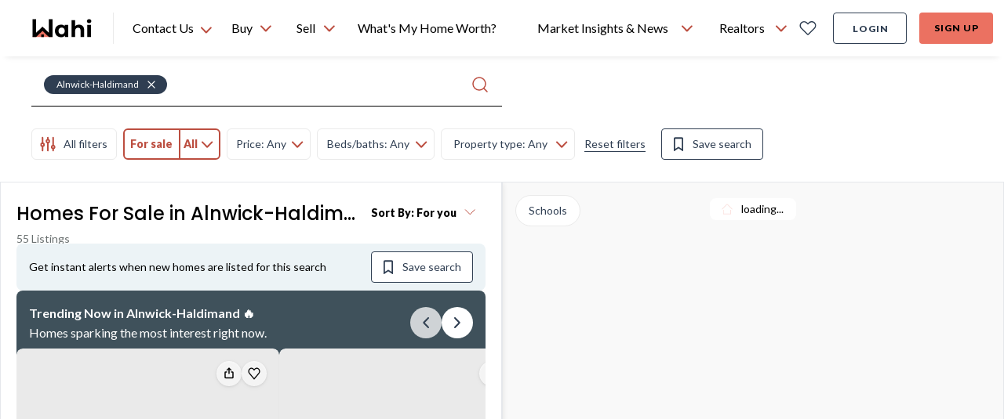

--- FILE ---
content_type: text/html; charset=utf-8
request_url: https://wahi.com/ca/en/real-estate/on/northumberland/alnwick-haldimand
body_size: 63526
content:
<!DOCTYPE html><html lang="en"><head><meta charSet="utf-8"/><meta name="viewport" content="width=device-width, initial-scale=1.0"/><title>Alnwick-Haldimand, ON Real Estate Listings &amp; Homes for Sale | Wahi</title><meta name="description" content="Find your dream home in Alnwick-Haldimand with Wahi. Explore our top-ranked communities and browse our property listings to discover the perfect home for you."/><link rel="canonical" href="https://wahi.com/ca/en/real-estate/on/northumberland/alnwick-haldimand"/><link rel="next" href="https://wahi.com/ca/en/real-estate/on/northumberland/alnwick-haldimand?page=2"/><meta name="next-head-count" content="6"/><script>
  const cookie = document.cookie.split(';').find(c => c.trim().startsWith('atlas-prod-impersonator-pub')) || null;
  const value = cookie ? cookie.split('=')[1] : '';
  const userId = parseInt(value);

  // Avoiding segment init if 'act as client'
  if (!userId) {
    // added onerror on the segment script tag, so that we can monitor when the script has failed loading or not
    !!function(){var analytics=window.analytics=window.analytics||[];if(!analytics.initialize)if(analytics.invoked)window.console&&console.error&&console.error("Segment snippet included twice.");else{analytics.invoked=!0;analytics.methods=["trackSubmit","trackClick","trackLink","trackForm","pageview","identify","reset","group","track","ready","alias","debug","page","once","off","on","addSourceMiddleware","addIntegrationMiddleware","setAnonymousId","addDestinationMiddleware"];analytics.factory=function(e){return function(){var t=Array.prototype.slice.call(arguments);t.unshift(e);analytics.push(t);return analytics}};for(var e=0;e<analytics.methods.length;e++){var key=analytics.methods[e];analytics[key]=analytics.factory(key)}analytics.load=function(key,e){var t=document.createElement("script");t.type="text/javascript";t.defer=!0;t.src="https://cdn.wahi.com/s/analytics.js/v1/" + key + "/analytics.min.js";t.onerror=function(){window.analyticsLoadFailed=true};var n=document.getElementsByTagName("script")[0];n.parentNode.insertBefore(t,n);analytics._loadOptions=e};analytics._writeKey="CF0tBNtnqjJNrnx2lLFAjt6XuNI9JK0K";;analytics.SNIPPET_VERSION="4.15.3";
    analytics.load("CF0tBNtnqjJNrnx2lLFAjt6XuNI9JK0K", { integrations: { "Segment.io": { apiHost: "wahi.com/s/v1" }}} );
    analytics.ready(function() {
      window.analyticsUser = window.analytics.user();
      window.dispatchEvent(new Event('analyticsUserSetup'));
    });
    // This line is commented because we manually fire analytics.page
    // analytics.page();
    }}();
  }
</script><script defer="" src="https://accounts.google.com/gsi/client"></script><script defer="" src="https://appleid.cdn-apple.com/appleauth/static/jsapi/appleid/1/en_US/appleid.auth.js"></script><script type="application/ld+json">
  {
    "@context": "https://schema.org",
    "@type": "Organization",
    "name": "Wahi",
    "url": "https://wahi.com",
    "sameAs": [
      "https://www.facebook.com/wahiinc ",
      "https://twitter.com/wahi_inc ",
      "https://www.linkedin.com/company/wahi-inc",
      "https://www.instagram.com/wahi.inc",
      "https://www.pinterest.ca/wahihome "
    ],
    "logo": "https://wahi.com/content/dam/atlas/logos/logo.svg",
    "contactPoint": [
      {
        "@type": "ContactPoint",
        "telephone": "+1-833-924-4929",
        "contactType": "customer service",
        "areaServed": "CA",
        "availableLanguage": "English"
      }
    ]
  }
</script><script async="" src="//483137.cctm.xyz/t.js"></script> <link rel="icon" href="https://cdn.wahi.com/static/favicon.ico"/><link rel="preconnect" href="https://app.launchdarkly.com"/><link rel="preconnect" href="https://googleads.g.doubleclick.net"/><link rel="preconnect" href="https://fonts.googleapis.com"/><link rel="preconnect" href="https://fonts.gstatic.com"/><link rel="preconnect" href="https://fonts.gstatic.com" crossorigin /><link rel="preload" href="/ca/en/real-estate/_next/static/css/856c7803830f585e.css" as="style"/><link rel="stylesheet" href="/ca/en/real-estate/_next/static/css/856c7803830f585e.css" data-n-g=""/><link rel="preload" href="/ca/en/real-estate/_next/static/css/46d2f1b70d0e73f2.css" as="style"/><link rel="stylesheet" href="/ca/en/real-estate/_next/static/css/46d2f1b70d0e73f2.css"/><link rel="preload" href="/ca/en/real-estate/_next/static/css/bc8831281eb208c3.css" as="style"/><link rel="stylesheet" href="/ca/en/real-estate/_next/static/css/bc8831281eb208c3.css"/><link rel="preload" href="/ca/en/real-estate/_next/static/css/4cd358ba8304893d.css" as="style"/><link rel="stylesheet" href="/ca/en/real-estate/_next/static/css/4cd358ba8304893d.css"/><link rel="preload" href="/ca/en/real-estate/_next/static/css/60a04ac5adb7655b.css" as="style"/><link rel="stylesheet" href="/ca/en/real-estate/_next/static/css/60a04ac5adb7655b.css"/><noscript data-n-css=""></noscript><script defer="" nomodule="" src="/ca/en/real-estate/_next/static/chunks/polyfills-c67a75d1b6f99dc8.js"></script><script defer="" src="/ca/en/real-estate/_next/static/chunks/29107295.79b81857c2f2608e.js"></script><script defer="" src="/ca/en/real-estate/_next/static/chunks/94726e6d.ca26f6dc46943f28.js"></script><script defer="" src="/ca/en/real-estate/_next/static/chunks/9300.321b59a81d799cc3.js"></script><script defer="" src="/ca/en/real-estate/_next/static/chunks/4985.9b7130f49a2f161c.js"></script><script defer="" src="/ca/en/real-estate/_next/static/chunks/6201.6dcf13e0a98c3d59.js"></script><script defer="" src="/ca/en/real-estate/_next/static/chunks/9585.b56b48fc680a374b.js"></script><script defer="" src="/ca/en/real-estate/_next/static/chunks/5714.d74d016252517b80.js"></script><script defer="" src="/ca/en/real-estate/_next/static/chunks/3265.b150f556e96b7626.js"></script><script defer="" src="/ca/en/real-estate/_next/static/chunks/5603.74c7628c8d106843.js"></script><script defer="" src="/ca/en/real-estate/_next/static/chunks/5863.e4b977b8006827a1.js"></script><script defer="" src="/ca/en/real-estate/_next/static/chunks/2723.a6eded7c6006d069.js"></script><script defer="" src="/ca/en/real-estate/_next/static/chunks/PropertyListingPage.b9ce37552bcd390b.js"></script><script defer="" src="/ca/en/real-estate/_next/static/chunks/4751.a65503b4fba51f44.js"></script><script defer="" src="/ca/en/real-estate/_next/static/chunks/1371.9dbc9b07e55ecb10.js"></script><script defer="" src="/ca/en/real-estate/_next/static/chunks/9262.08b3be593466d094.js"></script><script defer="" src="/ca/en/real-estate/_next/static/chunks/3084-f220330c87e846d4.js"></script><script defer="" src="/ca/en/real-estate/_next/static/chunks/ShareAndCoBuyerModal.2e9f865b31366b51.js"></script><script defer="" src="/ca/en/real-estate/_next/static/chunks/5507-6f2936d7ec4ada69.js"></script><script defer="" src="/ca/en/real-estate/_next/static/chunks/9304.71ded23e419fb136.js"></script><script defer="" src="/ca/en/real-estate/_next/static/chunks/DesktopCitiesList.2587a3ecb04e7951.js"></script><script defer="" src="/ca/en/real-estate/_next/static/chunks/dd81a582.5aeec625d8e86784.js"></script><script defer="" src="/ca/en/real-estate/_next/static/chunks/2c796e83.4e29935c9b55a899.js"></script><script defer="" src="/ca/en/real-estate/_next/static/chunks/1303.b7ec6f325e919419.js"></script><script defer="" src="/ca/en/real-estate/_next/static/chunks/248.30a2419a7d680437.js"></script><script defer="" src="/ca/en/real-estate/_next/static/chunks/3969.f1529e19fb48d824.js"></script><script defer="" src="/ca/en/real-estate/_next/static/chunks/2306.047f8b88acf04bf1.js"></script><script defer="" src="/ca/en/real-estate/_next/static/chunks/2179.eaeee01a522cefb4.js"></script><script defer="" src="/ca/en/real-estate/_next/static/chunks/ListingMapView.46621ff6cd41d7d3.js"></script><script src="/ca/en/real-estate/_next/static/chunks/webpack-2664a39743fbd8ea.js" defer=""></script><script src="/ca/en/real-estate/_next/static/chunks/framework-e55c1b7b6de3a92e.js" defer=""></script><script src="/ca/en/real-estate/_next/static/chunks/main-67a3617743b1086f.js" defer=""></script><script src="/ca/en/real-estate/_next/static/chunks/pages/_app-8f655691f8813568.js" defer=""></script><script src="/ca/en/real-estate/_next/static/chunks/pages/real-estate/%5B...slug%5D-923343cb1f83aa30.js" defer=""></script><script src="/ca/en/real-estate/_next/static/ACBDme_WhlmkEKjo3usKL/_buildManifest.js" defer=""></script><script src="/ca/en/real-estate/_next/static/ACBDme_WhlmkEKjo3usKL/_ssgManifest.js" defer=""></script><style data-href="https://fonts.googleapis.com/css2?family=Poppins:wght@500;600&family=Lato:wght@400;700;900&display=swap">@font-face{font-family:'Lato';font-style:normal;font-weight:400;font-display:swap;src:url(https://fonts.gstatic.com/l/font?kit=S6uyw4BMUTPHvxo&skey=2d58b92a99e1c086&v=v25) format('woff')}@font-face{font-family:'Lato';font-style:normal;font-weight:700;font-display:swap;src:url(https://fonts.gstatic.com/l/font?kit=S6u9w4BMUTPHh6UVeww&skey=3480a19627739c0d&v=v25) format('woff')}@font-face{font-family:'Lato';font-style:normal;font-weight:900;font-display:swap;src:url(https://fonts.gstatic.com/l/font?kit=S6u9w4BMUTPHh50Xeww&skey=d01acf708cb3b73b&v=v25) format('woff')}@font-face{font-family:'Poppins';font-style:normal;font-weight:500;font-display:swap;src:url(https://fonts.gstatic.com/l/font?kit=pxiByp8kv8JHgFVrLGT9V1g&skey=d4526a9b64c21b87&v=v24) format('woff')}@font-face{font-family:'Poppins';font-style:normal;font-weight:600;font-display:swap;src:url(https://fonts.gstatic.com/l/font?kit=pxiByp8kv8JHgFVrLEj6V1g&skey=ce7ef9d62ca89319&v=v24) format('woff')}@font-face{font-family:'Lato';font-style:normal;font-weight:400;font-display:swap;src:url(https://fonts.gstatic.com/s/lato/v25/S6uyw4BMUTPHjxAwXiWtFCfQ7A.woff2) format('woff2');unicode-range:U+0100-02BA,U+02BD-02C5,U+02C7-02CC,U+02CE-02D7,U+02DD-02FF,U+0304,U+0308,U+0329,U+1D00-1DBF,U+1E00-1E9F,U+1EF2-1EFF,U+2020,U+20A0-20AB,U+20AD-20C0,U+2113,U+2C60-2C7F,U+A720-A7FF}@font-face{font-family:'Lato';font-style:normal;font-weight:400;font-display:swap;src:url(https://fonts.gstatic.com/s/lato/v25/S6uyw4BMUTPHjx4wXiWtFCc.woff2) format('woff2');unicode-range:U+0000-00FF,U+0131,U+0152-0153,U+02BB-02BC,U+02C6,U+02DA,U+02DC,U+0304,U+0308,U+0329,U+2000-206F,U+20AC,U+2122,U+2191,U+2193,U+2212,U+2215,U+FEFF,U+FFFD}@font-face{font-family:'Lato';font-style:normal;font-weight:700;font-display:swap;src:url(https://fonts.gstatic.com/s/lato/v25/S6u9w4BMUTPHh6UVSwaPGQ3q5d0N7w.woff2) format('woff2');unicode-range:U+0100-02BA,U+02BD-02C5,U+02C7-02CC,U+02CE-02D7,U+02DD-02FF,U+0304,U+0308,U+0329,U+1D00-1DBF,U+1E00-1E9F,U+1EF2-1EFF,U+2020,U+20A0-20AB,U+20AD-20C0,U+2113,U+2C60-2C7F,U+A720-A7FF}@font-face{font-family:'Lato';font-style:normal;font-weight:700;font-display:swap;src:url(https://fonts.gstatic.com/s/lato/v25/S6u9w4BMUTPHh6UVSwiPGQ3q5d0.woff2) format('woff2');unicode-range:U+0000-00FF,U+0131,U+0152-0153,U+02BB-02BC,U+02C6,U+02DA,U+02DC,U+0304,U+0308,U+0329,U+2000-206F,U+20AC,U+2122,U+2191,U+2193,U+2212,U+2215,U+FEFF,U+FFFD}@font-face{font-family:'Lato';font-style:normal;font-weight:900;font-display:swap;src:url(https://fonts.gstatic.com/s/lato/v25/S6u9w4BMUTPHh50XSwaPGQ3q5d0N7w.woff2) format('woff2');unicode-range:U+0100-02BA,U+02BD-02C5,U+02C7-02CC,U+02CE-02D7,U+02DD-02FF,U+0304,U+0308,U+0329,U+1D00-1DBF,U+1E00-1E9F,U+1EF2-1EFF,U+2020,U+20A0-20AB,U+20AD-20C0,U+2113,U+2C60-2C7F,U+A720-A7FF}@font-face{font-family:'Lato';font-style:normal;font-weight:900;font-display:swap;src:url(https://fonts.gstatic.com/s/lato/v25/S6u9w4BMUTPHh50XSwiPGQ3q5d0.woff2) format('woff2');unicode-range:U+0000-00FF,U+0131,U+0152-0153,U+02BB-02BC,U+02C6,U+02DA,U+02DC,U+0304,U+0308,U+0329,U+2000-206F,U+20AC,U+2122,U+2191,U+2193,U+2212,U+2215,U+FEFF,U+FFFD}@font-face{font-family:'Poppins';font-style:normal;font-weight:500;font-display:swap;src:url(https://fonts.gstatic.com/s/poppins/v24/pxiByp8kv8JHgFVrLGT9Z11lFd2JQEl8qw.woff2) format('woff2');unicode-range:U+0900-097F,U+1CD0-1CF9,U+200C-200D,U+20A8,U+20B9,U+20F0,U+25CC,U+A830-A839,U+A8E0-A8FF,U+11B00-11B09}@font-face{font-family:'Poppins';font-style:normal;font-weight:500;font-display:swap;src:url(https://fonts.gstatic.com/s/poppins/v24/pxiByp8kv8JHgFVrLGT9Z1JlFd2JQEl8qw.woff2) format('woff2');unicode-range:U+0100-02BA,U+02BD-02C5,U+02C7-02CC,U+02CE-02D7,U+02DD-02FF,U+0304,U+0308,U+0329,U+1D00-1DBF,U+1E00-1E9F,U+1EF2-1EFF,U+2020,U+20A0-20AB,U+20AD-20C0,U+2113,U+2C60-2C7F,U+A720-A7FF}@font-face{font-family:'Poppins';font-style:normal;font-weight:500;font-display:swap;src:url(https://fonts.gstatic.com/s/poppins/v24/pxiByp8kv8JHgFVrLGT9Z1xlFd2JQEk.woff2) format('woff2');unicode-range:U+0000-00FF,U+0131,U+0152-0153,U+02BB-02BC,U+02C6,U+02DA,U+02DC,U+0304,U+0308,U+0329,U+2000-206F,U+20AC,U+2122,U+2191,U+2193,U+2212,U+2215,U+FEFF,U+FFFD}@font-face{font-family:'Poppins';font-style:normal;font-weight:600;font-display:swap;src:url(https://fonts.gstatic.com/s/poppins/v24/pxiByp8kv8JHgFVrLEj6Z11lFd2JQEl8qw.woff2) format('woff2');unicode-range:U+0900-097F,U+1CD0-1CF9,U+200C-200D,U+20A8,U+20B9,U+20F0,U+25CC,U+A830-A839,U+A8E0-A8FF,U+11B00-11B09}@font-face{font-family:'Poppins';font-style:normal;font-weight:600;font-display:swap;src:url(https://fonts.gstatic.com/s/poppins/v24/pxiByp8kv8JHgFVrLEj6Z1JlFd2JQEl8qw.woff2) format('woff2');unicode-range:U+0100-02BA,U+02BD-02C5,U+02C7-02CC,U+02CE-02D7,U+02DD-02FF,U+0304,U+0308,U+0329,U+1D00-1DBF,U+1E00-1E9F,U+1EF2-1EFF,U+2020,U+20A0-20AB,U+20AD-20C0,U+2113,U+2C60-2C7F,U+A720-A7FF}@font-face{font-family:'Poppins';font-style:normal;font-weight:600;font-display:swap;src:url(https://fonts.gstatic.com/s/poppins/v24/pxiByp8kv8JHgFVrLEj6Z1xlFd2JQEk.woff2) format('woff2');unicode-range:U+0000-00FF,U+0131,U+0152-0153,U+02BB-02BC,U+02C6,U+02DA,U+02DC,U+0304,U+0308,U+0329,U+2000-206F,U+20AC,U+2122,U+2191,U+2193,U+2212,U+2215,U+FEFF,U+FFFD}</style></head><body style="position:relative;height:100%;width:100%"><div id="__next"><div id="g_id_onload" data-auto_select="true" data-client_id="480268390006-4vtv0ua1at1ccca99df35so1d2p0svel.apps.googleusercontent.com" data-context="use" data-login_uri="https://wahi.com/api/login/google/onetap/callback?redirect=https%3A%2F%2Fwahi.com%2Fca%2Fen%2Freal-estate%2Foauth" data-skip_prompt_cookie="atlas-prod-auth-pub" data-redirect="https%3A%2F%2Fwahi.com%2Fca%2Fen%2Freal-estate%2Foauth" data-itp_support="true" data-use_fedcm_for_prompt="true"></div><nav id="header-navbar" aria-label="main navigation" class="z-[9997] sticky top-0 !absolute lg:!sticky w-full transition-transform lg:!translate-y-0"><div class="shadow-header bg-primary-coral"><div class="w-full flex flex-row justify-between bg-white pl-6 pr-4 lg:px-10 items-center h-18"><div class="flex items-center 2xl:mr-6"><a aria-label="Wahi homepage" href="/ca/en/" class="btn-icon min-w-[80px]"><img class="h-6 w-19.5" alt="Wahi Logo" src="/menu/ca/en/header/logo.svg"/></a><div class="relative border-l border-secondary-light-gray h-10 w-px mx-6 "></div><div class="absolute h-fit top-[72px] left-[160px]
    hidden border-t shadow bg-secondary-white rounded-b-lg"><ul class="w-full overflow-auto text-h6 py-2"><li class="flex p-3 w-full h-fit hover:cursor-pointer hover:bg-tertiary-light-blue"><a href="sms:18339244929&amp;body=Hi, I want to chat with a Realtor" target="_blank" class="flex"><svg xmlns="http://www.w3.org/2000/svg" fill="none" viewBox="0 0 20 22" class="h-[24px] w-[24px] stroke-primary-dark-blue stroke-1 mr-3"><clipPath id="sms-chat_svg__a"><path d="M0 0h20v22H0z"></path></clipPath><g stroke-linecap="round" stroke-linejoin="round" clip-path="url(#sms-chat_svg__a)"><path d="M4.44 15.583H2.183c-.36 0-.704.132-.958.366-.254.235-.397.553-.397.884s.143.65.397.884c.254.235.599.366.958.366h.903c.36 0 .705.132.959.366.254.235.397.553.397.884s-.143.65-.397.884a1.42 1.42 0 0 1-.959.366H.827M18.896 15.583h-2.259c-.359 0-.704.132-.958.366-.254.235-.397.553-.397.884s.143.65.397.884c.254.235.599.366.958.366h.904c.36 0 .704.132.958.366.254.235.397.553.397.884s-.143.65-.397.884a1.42 1.42 0 0 1-.958.366h-2.259M7.151 20.583v-3.75c0-.331.143-.65.397-.884s.599-.366.958-.366.704.132.958.366c.255.235.397.553.397.884 0-.331.143-.65.397-.884.255-.234.6-.366.959-.366s.704.132.958.366c.254.235.397.553.397.884v3.75M10.313 1.417a6.7 6.7 0 0 0-3.236.819 6.07 6.07 0 0 0-2.325 2.232 5.46 5.46 0 0 0-.758 3.015c.046 1.05.4 2.068 1.022 2.948L3.537 13.5l3.328-1.364a6.7 6.7 0 0 0 2.742.91 6.8 6.8 0 0 0 2.894-.32 6.4 6.4 0 0 0 2.43-1.485 5.74 5.74 0 0 0 1.452-2.331c.28-.871.336-1.79.163-2.685a5.6 5.6 0 0 0-1.16-2.466c-.59-.728-1.355-1.319-2.236-1.725s-1.852-.618-2.837-.617"></path></g></svg><span class="h-6">Text a Wahi Team Member: <!-- -->(833) 924-4929</span></a></li><li class="flex p-3 h-fit w-full hover:cursor-pointer hover:bg-tertiary-light-blue"><svg xmlns="http://www.w3.org/2000/svg" fill="none" viewBox="0 0 16 16" class="h-[20px] w-[20px]  stroke-1 mr-4 stroke-primary-dark-blue"><g stroke-linecap="round" stroke-linejoin="round"><path d="M8 .568C3.95.569.567 3.957.567 8.003c0 1.459.435 2.9 1.245 4.118L.565 15.438l4.175-.755c1.02.499 2.14.749 3.26.75 4.053.002 7.44-3.381 7.44-7.43C15.44 3.96 12.052.565 8 .568"></path><path d="M8.41 11.277c1.006.646 2.054.176 2.785-.369.504-.376.487-1.102.056-1.56l-.85-.905c-.322.322-.95.482-1.386.349-.938-.285-1.332-.774-1.65-1.271-.367-.57.047-1.423.369-1.746l-.947-.864c-.4-.365-1.006-.426-1.354-.013-.69.818-1.118 2.06-.61 2.85.911 1.42 2.167 2.618 3.587 3.53z"></path></g></svg><span class="h-6">Text a Wahi Team Member Via WhatsApp</span></li><li class="flex p-3 h-fit w-full hover:cursor-pointer hover:bg-tertiary-light-blue"><a href="tel:18339244929" class="flex"><svg xmlns="http://www.w3.org/2000/svg" fill="none" stroke-linecap="round" stroke-linejoin="round" stroke-width="1.5" viewBox="0 0 24 24" class="h-[24px] w-[24px] mr-3 stroke-[1.5px] stroke-primary-dark-blue"><path d="M8.67 11.701a7.9 7.9 0 0 0 3.66 3.645.74.74 0 0 0 .735-.056l2.347-1.565a.75.75 0 0 1 .711-.065l4.391 1.882a.75.75 0 0 1 .45.778 4.5 4.5 0 0 1-4.464 3.93A12.75 12.75 0 0 1 3.75 7.5a4.5 4.5 0 0 1 3.93-4.464.75.75 0 0 1 .778.45l1.884 4.394a.75.75 0 0 1-.062.706L8.72 10.97a.74.74 0 0 0-.05.731"></path></svg><span class="h-6">Call Us: <!-- -->(833) 924-4929</span></a></li></ul></div><div class="h-full flex relative"><div class="h-[72px] hover:cursor-pointer flex items-center min-w-[110px]">Contact Us <svg xmlns="http://www.w3.org/2000/svg" width="16" height="15" fill="none" stroke-linecap="round" stroke-linejoin="round" stroke-width="2" class="stroke-current text-primary-coral-dark mt-1 ml-2 flip-vertical"><path d="m1.983 10.5 5.894-6 5.895 6"></path></svg></div></div></div><div class="flex w-full pr-8"><ul class="whitespace-nowrap flex-grow h-18 flex items-center justify-center"><span class="w-full max-w-2 flex-shrink"></span><li class="relative h-full"><div class="h-full"><button class="flex h-full px-3 justify-center items-center text-b5
      hover:font-h5 hover:font-black focus-visible-ring-border rounded-t"><span title="Buy" class="bold-hover-fix">Buy</span><svg xmlns="http://www.w3.org/2000/svg" width="16" height="15" fill="none" stroke-linecap="round" stroke-linejoin="round" stroke-width="2" class="stroke-current text-primary-coral-dark ml-2  flip-vertical"><path d="m1.983 10.5 5.894-6 5.895 6"></path></svg></button><div class="hidden left-0 absolute rounded-b-lg bg-secondary-white shadow py-2 min-w-[340px]"><ul class="overflow-auto"><li class="hidden lg:block"><div class="flex items-center lg:px-[14px] min-h-[46px]"><img src="/menu/ca/en/header/icons/homes_for_sale.svg" class="w-[24px] h-[24px] mr-2 inline stroke-primary-dark-blue" alt="Homes For Sale"/><span class="text-b5">Homes For Sale</span></div></li><li class="min-h-[46px] mx-5 lg:mx-0 my-3 lg:my-0"><a href="/ca/en/real-estate/on" class="relative whitespace-nowrap block w-full py-2 hover:bg-tertiary-light-blue active:text-primary-coral border-2 focus-visible-ring-border text-left px-3 lg:pl-5 " target="_self" data-testid="ontario-nav-link"><div class="flex items-center w-fit"><img src="/menu/ca/en/header/icons/map_pin.svg" class="w-[20px] h-[20px] mr-2 inline stroke-primary-dark-blue" alt="Ontario"/><span>Ontario</span></div></a></li><li class="min-h-[46px] mx-5 lg:mx-0 my-3 lg:my-0"><a href="/ca/en/real-estate/bc" class="relative whitespace-nowrap block w-full py-2 hover:bg-tertiary-light-blue active:text-primary-coral border-2 focus-visible-ring-border text-left px-3 lg:pl-5 " target="_self" data-testid="british-columbia-nav-link"><div class="flex items-center w-fit"><img src="/menu/ca/en/header/icons/map_pin.svg" class="w-[20px] h-[20px] mr-2 inline stroke-primary-dark-blue" alt="British Columbia"/><span>British Columbia</span></div></a></li><li class="min-h-[46px] mx-5 lg:mx-0 my-3 lg:my-0"><a href="/ca/en/real-estate/ab" class="relative whitespace-nowrap block w-full py-2 hover:bg-tertiary-light-blue active:text-primary-coral border-2 focus-visible-ring-border text-left px-3 lg:pl-5 " target="_self" data-testid="alberta-nav-link"><div class="flex items-center w-fit"><img src="/menu/ca/en/header/icons/map_pin.svg" class="w-[20px] h-[20px] mr-2 inline stroke-primary-dark-blue" alt="Alberta"/><span>Alberta</span></div></a></li><li class="min-h-[46px] mx-5 lg:mx-0 my-3 lg:my-0"><a href="/ca/en/real-estate/ns" class="relative whitespace-nowrap block w-full py-2 hover:bg-tertiary-light-blue active:text-primary-coral border-2 focus-visible-ring-border text-left px-3 lg:pl-5 " target="_self" data-testid="nova-scotia-nav-link"><div class="flex items-center w-fit"><img src="/menu/ca/en/header/icons/map_pin.svg" class="w-[20px] h-[20px] mr-2 inline stroke-primary-dark-blue" alt="Nova Scotia"/><span>Nova Scotia</span></div></a></li><li class="min-h-[46px] mx-5 lg:mx-0 my-3 lg:my-0"><a href="/ca/en/real-estate/sk" class="relative whitespace-nowrap block w-full py-2 hover:bg-tertiary-light-blue active:text-primary-coral border-2 focus-visible-ring-border text-left px-3 lg:pl-5 " target="_self" data-testid="saskatchewan-nav-link"><div class="flex items-center w-fit"><img src="/menu/ca/en/header/icons/map_pin.svg" class="w-[20px] h-[20px] mr-2 inline stroke-primary-dark-blue" alt="Saskatchewan"/><span>Saskatchewan</span></div></a></li><li class="min-h-[46px] mx-5 lg:mx-0 my-3 lg:my-0"><a href="/ca/en/real-estate/nb" class="relative whitespace-nowrap block w-full py-2 hover:bg-tertiary-light-blue active:text-primary-coral border-2 focus-visible-ring-border text-left px-3 lg:pl-5 " target="_self" data-testid="new-brunswick-nav-link"><div class="flex items-center w-fit"><img src="/menu/ca/en/header/icons/map_pin.svg" class="w-[20px] h-[20px] mr-2 inline stroke-primary-dark-blue" alt="New Brunswick"/><span>New Brunswick</span></div></a></li><li class="min-h-[46px] mx-5 lg:mx-0 my-3 lg:my-0"><a href="/ca/en/find-a-realtor-in-your-area" class="relative whitespace-nowrap block w-full py-2 hover:bg-tertiary-light-blue active:text-primary-coral border-2 focus-visible-ring-border text-left px-3 " target="_self" data-testid="find-a-realtor®-nav-link"><div class="flex items-center w-fit"><img src="/menu/ca/en/header/icons/find_realtor-v2.svg" class="w-[24px] h-[24px] mr-2 inline stroke-primary-dark-blue" alt="Find a REALTOR®"/><span>Find a REALTOR®</span></div></a></li></ul></div></div></li><span class="w-full max-w-2 flex-shrink"></span><li class="relative h-full"><div class="h-full"><button class="flex h-full px-3 justify-center items-center text-b5
      hover:font-h5 hover:font-black focus-visible-ring-border rounded-t"><span title="Sell" class="bold-hover-fix">Sell</span><svg xmlns="http://www.w3.org/2000/svg" width="16" height="15" fill="none" stroke-linecap="round" stroke-linejoin="round" stroke-width="2" class="stroke-current text-primary-coral-dark ml-2  flip-vertical"><path d="m1.983 10.5 5.894-6 5.895 6"></path></svg></button><div class="hidden left-0 absolute rounded-b-lg bg-secondary-white shadow py-2 min-w-[340px]"><ul class="overflow-auto"><li class="min-h-[46px] mx-5 lg:mx-0 my-3 lg:my-0 mt-0"><a href="/ca/en/find-a-realtor-in-your-area" class="relative whitespace-nowrap block w-full py-2 hover:bg-tertiary-light-blue active:text-primary-coral border-2 focus-visible-ring-border text-left px-3 " target="_self" data-testid="find-a-realtor®-nav-link"><div class="flex items-center w-fit"><img src="/menu/ca/en/header/icons/find_realtor-v2.svg" class="w-[24px] h-[24px] mr-2 inline stroke-primary-dark-blue" alt="Find a REALTOR®"/><span>Find a REALTOR®</span></div></a></li></ul></div></div></li><span class="w-full max-w-2 flex-shrink"></span><li class="relative h-full"><a href="/ca/en/home-estimation/what-is-my-home-worth?check-bestimates-modal=true" class="flex h-full px-3 justify-center items-center text-b5
      hover:font-h5 hover:font-black focus-visible-ring-border rounded-t  " target="_self" data-testid="what&#x27;s-my-home-worth?-nav-link"><span title="What&#x27;s My Home Worth?" class="bold-hover-fix">What&#x27;s My Home Worth?</span></a></li><span class="w-full max-w-2 flex-shrink"></span><li class="relative h-full"><div class="h-full"><button class="flex h-full px-3 justify-center items-center text-b5
      hover:font-h5 hover:font-black focus-visible-ring-border rounded-t"><span title="Market Insights &amp; News" class="bold-hover-fix">Market Insights &amp; News</span><svg xmlns="http://www.w3.org/2000/svg" width="16" height="15" fill="none" stroke-linecap="round" stroke-linejoin="round" stroke-width="2" class="stroke-current text-primary-coral-dark ml-2  flip-vertical"><path d="m1.983 10.5 5.894-6 5.895 6"></path></svg></button><div class="hidden left-0 absolute rounded-b-lg bg-secondary-white shadow py-2 min-w-[340px]"><ul class="overflow-auto"><li class="min-h-[46px] mx-5 lg:mx-0 my-3 lg:my-0 mt-0"><a href="/ca/en/learning-centre/real-estate-101" class="relative whitespace-nowrap block w-full py-2 hover:bg-tertiary-light-blue active:text-primary-coral border-2 focus-visible-ring-border text-left px-3 " target="_self" data-testid="real-estate-news-nav-link"><div class="flex items-center w-fit"><img src="/menu/ca/en/header/icons/real_estate_news.svg" class="w-[24px] h-[24px] mr-2 inline stroke-primary-dark-blue" alt="Real Estate News"/><span>Real Estate News</span></div></a></li><li class="min-h-[46px] mx-5 lg:mx-0 my-3 lg:my-0"><a href="/ca/en/market-pulse" class="relative whitespace-nowrap block w-full py-2 hover:bg-tertiary-light-blue active:text-primary-coral border-2 focus-visible-ring-border text-left px-3 " target="_self" data-testid="market-pulse-nav-link"><div class="flex items-center w-fit"><img src="/menu/ca/en/header/icons/market_pulse.svg" class="w-[24px] h-[24px] mr-2 inline stroke-primary-dark-blue" alt="Market Pulse"/><span>Market Pulse</span></div></a></li><li class="min-h-[46px] mx-5 lg:mx-0 my-3 lg:my-0"><a href="/ca/en/canadian-housing-market-reports" class="relative whitespace-nowrap block w-full py-2 hover:bg-tertiary-light-blue active:text-primary-coral border-2 focus-visible-ring-border text-left px-3 " target="_self" data-testid="housing-market-data-nav-link"><div class="flex items-center w-fit"><img src="/menu/ca/en/header/icons/marketinsight.svg" class="w-[24px] h-[24px] mr-2 inline stroke-primary-dark-blue" alt="Housing Market Data"/><span>Housing Market Data</span></div></a></li><li class="min-h-[46px] mx-5 lg:mx-0 my-3 lg:my-0"><a href="/ca/en/rps-wahi-house-price-index" class="relative whitespace-nowrap block w-full py-2 hover:bg-tertiary-light-blue active:text-primary-coral border-2 focus-visible-ring-border text-left px-3 " target="_self" data-testid="house-price-index-nav-link"><div class="flex items-center w-fit"><img src="/menu/ca/en/header/icons/housepriceindex.svg" class="w-[24px] h-[24px] mr-2 inline stroke-primary-dark-blue" alt="House Price Index"/><span>House Price Index</span></div></a></li></ul></div></div></li><span class="w-full max-w-2 flex-shrink"></span><li class="relative h-full"><div class="h-full"><button class="flex h-full px-3 justify-center items-center text-b5
      hover:font-h5 hover:font-black focus-visible-ring-border rounded-t"><span title="Realtors" class="bold-hover-fix">Realtors</span><svg xmlns="http://www.w3.org/2000/svg" width="16" height="15" fill="none" stroke-linecap="round" stroke-linejoin="round" stroke-width="2" class="stroke-current text-primary-coral-dark ml-2  flip-vertical"><path d="m1.983 10.5 5.894-6 5.895 6"></path></svg></button><div class="hidden left-0 absolute rounded-b-lg bg-secondary-white shadow py-2 min-w-[340px]"><ul class="overflow-auto"><li class="min-h-[46px] mx-5 lg:mx-0 my-3 lg:my-0 mt-0"><a href="/ca/en/wahi-select/join-our-team" class="relative whitespace-nowrap block w-full py-2 hover:bg-tertiary-light-blue active:text-primary-coral border-2 focus-visible-ring-border text-left px-3 " target="_self" data-testid="join-wahi-select-nav-link"><div class="flex items-center w-fit"><img src="/menu/ca/en/header/icons/find_realtor-v2.svg" class="w-[24px] h-[24px] mr-2 inline stroke-primary-dark-blue" alt="Join Wahi Select"/><span>Join Wahi Select</span></div></a></li><li class="min-h-[46px] mx-5 lg:mx-0 my-3 lg:my-0"><a href="/ca/en/wahi-select/realtor " class="relative whitespace-nowrap block w-full py-2 hover:bg-tertiary-light-blue active:text-primary-coral border-2 focus-visible-ring-border text-left px-3 " target="_self" data-testid="meet-the-team-nav-link"><div class="flex items-center w-fit"><img src="/menu/ca/en/header/icons/find_realtor-v2.svg" class="w-[24px] h-[24px] mr-2 inline stroke-primary-dark-blue" alt="Meet the team"/><span>Meet the team</span></div></a></li></ul></div></div></li></ul></div><div class="flex"><ul class="h-full flex items-center relative"></ul></div></div></div></nav><div class="sticky top-0 w-full h-0 lg:m-0 z-[10001] "></div><script type="application/ld+json">{"@context":"https://schema.org","@type":"CollectionPage","name":"Paginated Pages","description":"Below are the links to all the paginated URLs","hasPart":[{"@type":"WebPage","name":"Page 1","url":"https://wahi.com/ca/en/real-estate/on/northumberland/alnwick-haldimand"},{"@type":"WebPage","name":"Page 2","url":"https://wahi.com/ca/en/real-estate/on/northumberland/alnwick-haldimand?page=2"},{"@type":"WebPage","name":"Page 3","url":"https://wahi.com/ca/en/real-estate/on/northumberland/alnwick-haldimand?page=3"},{"@type":"WebPage","name":"Page 4","url":"https://wahi.com/ca/en/real-estate/on/northumberland/alnwick-haldimand?page=4"},{"@type":"WebPage","name":"Page 5","url":"https://wahi.com/ca/en/real-estate/on/northumberland/alnwick-haldimand?page=5"},{"@type":"WebPage","name":"Page 6","url":"https://wahi.com/ca/en/real-estate/on/northumberland/alnwick-haldimand?page=6"}]}</script><section id="search-bar" class=" flex flex-col items-center lg:block lg:pt-[8px] z-[9998] lg:z-[11] w-full bg-white absolute top-[73px] lg:sticky lg:top-0 border-b-1 border-x-secondary-text-light-gray lg:border-0 transition-transform "><div class="w-full flex lg:block items-center"><div data-testid="searchBarMultipleValues" class="flex w-full lg:w-1/2 items-start justify-between h-[56px] lg:pl-10 lg:pr-0"><div class="relative z-1 w-full bg-white flex flex-col lg:flex-row -mr-2 pl-3 py-2 lg:px-0 lg:py-0"><div id="search-input-wrapper" class="relative flex !h-max !w-full shrink-0 overflow-hidden min-h-[40px] px-3 border border-secondary-light-gray bg-secondary-off-white rounded-[80px] lg:py-2.5 lg:border-none lg:min-h-[56px] lg:px-4 lg:bg-white lg:rounded-none lg:input"><div class="flex items-center lg:w-auto px-2 lg:px-0 ml-6 lg:ml-0"><div class="flex relative z-10 items-center"><div class="relative flex items-center my-1.5 mr-[6px] last:mr-0 pl-4 pr-2 bg-primary-dark-blue text-white rounded-[100px]"><span data-testid="geozoneTag" class="xxs:text-[11px] xxs:leading-4 xs:text-xs mr-1 whitespace-nowrap overflow-hidden text-ellipsis">Alnwick-Haldimand</span><span class="cursor-pointer"><svg xmlns="http://www.w3.org/2000/svg" width="24" height="24" fill="none" stroke="#000" stroke-linecap="round" stroke-linejoin="round" stroke-width="2" class="stroke-white text-white scale-[0.6]"><path d="m18.75 5.25-13.5 13.5M18.75 18.75 5.25 5.25"></path></svg></span></div></div></div><input class="hidden"/> <input aria-label="Search input" placeholder="" type="text" class="m-0 outline-none w-full ring-0 bg-transparent text-ellipsis absolute h-full lg:relative lg:h-auto pl-7 lg:pl-2 px-2 lg:px-0" data-testid="search-input-field" data-dd-privacy="allow" value=""/><svg xmlns="http://www.w3.org/2000/svg" width="24" height="24" fill="none" stroke="#000" class="absolute top-1/2 -translate-y-1/2 text-primary-brand-dark pointer-events-none cursor-pointer left-[10px] lg:left-[calc(100%-40px)] stroke-secondary-dark-gray lg:stroke-current"><path stroke-linecap="round" stroke-linejoin="round" stroke-width="1.5" d="M11 19a8 8 0 1 0 0-16 8 8 0 0 0 0 16m10 2-4.35-4.35"></path></svg></div></div></div><div class="flex w-full items-center rounded-lg"><div role="tablist" class="flex items-center p-3 w-auto lg:py-7 lg:pl-4 xl:pl-10 lg:pr-0"><div class="inline-block relative text-b4 mr-2"><button role="tab" aria-controls="tab-more-filters" aria-expanded="false" aria-selected="false" class="h-10 flex items-center rounded-md bg-secondary-white transition ease-in-out duration-200 text-b6 leading-[36px]
          hover:border-primary-brand-dark hover:cursor-pointer hover:text-primary-dark-blue hover:font-normal
          text-primary-dark-blue border-secondary-light-gray border p-[1px] px-2 
          focus-visible-ring-brand rounded-md"><div class="relative "><svg xmlns="http://www.w3.org/2000/svg" width="24" height="24" fill="none" stroke="#686e6e" stroke-linecap="round" stroke-linejoin="round" class="stroke-primary-brand-dark stroke-2 lg:mr-1"><path d="M12 10.125V20.25M12 3.75v2.625M12 10.125a1.875 1.875 0 1 0 0-3.75 1.875 1.875 0 0 0 0 3.75M18.75 17.625v2.625M18.75 3.75v10.125M18.75 17.625a1.875 1.875 0 1 0 0-3.75 1.875 1.875 0 0 0 0 3.75M5.25 14.625v5.625M5.25 3.75v7.125M5.25 14.625a1.875 1.875 0 1 0 0-3.75 1.875 1.875 0 0 0 0 3.75"></path></svg></div><span class="bold-hover-fix h-full w-max" title="All filters" data-testid="tab-more-filters">All filters</span></button><div id="tab-more-filters" role="tabpanel" aria-expanded="false" class="lg:absolute lg:z-40 lg:shadow lg:rounded-md lg:mt-2 bg-white lg:hidden"></div></div><div class="inline-block relative text-b4 mr-2"><button role="tab" aria-controls="tab-status" aria-expanded="false" aria-selected="false" class="h-10 flex items-center rounded-md bg-secondary-white transition ease-in-out duration-200 text-b6 leading-[36px]
           border-primary-brand-dark font-black leading-[36px] px-[7px]  border-2 text-primary-brand-dark
          focus-visible-ring-brand"><span class="bold-hover-fix h-full w-max" title="For sale " data-testid="tab-status">For sale </span><span class="h-full w-min ml-2 pl-1 bold-hover-fix border-l-2 border-primary-brand-dark" title="All" data-testid="All">All</span><span class="ml-1"><svg xmlns="http://www.w3.org/2000/svg" width="16" height="9" fill="none" stroke-linecap="round" stroke-linejoin="round" stroke-width="2" class="stroke-current text-primary-brand-dark"><path d="M14.285 1.5 8.133 7.75 1.983 1.5"></path></svg></span></button><div id="tab-status" role="tabpanel" aria-expanded="false" class="lg:absolute lg:z-40 lg:shadow lg:rounded-md lg:mt-2 bg-white lg:hidden"><div class="w-full lg:w-[200px]"><div class="flex border-collapse !p-[16px] border-b border-secondary-light-gray  flex-row"><label for="radio-Forsale-soldOrActiveToggle-filters" class="relative border-1 border-collapse cursor-pointer w-20 text-center hover:bg-primary-coral-hover/10 py-2 px-2 text-sm w-20 rounded-l-lg  !border-2 !border-primary-brand-dark text-primary-brand-dark font-black w-full lg:w-[84px]"><input id="radio-Forsale-soldOrActiveToggle-filters" class="w-0 absolute top-0 right-0 opacity-0" type="radio" name="soldOrActiveToggle" value="For sale"/>For sale</label><label for="radio-Sold-soldOrActiveToggle-filters" class="relative border-1 border-collapse cursor-pointer w-20 text-center hover:bg-primary-coral-hover/10 py-2 px-2 text-sm w-20 border-l-transparent  rounded-r-lg  border-tertiary-gray hover:border-primary-coral-dark w-full lg:w-[84px]"><input id="radio-Sold-soldOrActiveToggle-filters" class="w-0 absolute top-0 right-0 opacity-0" type="radio" name="soldOrActiveToggle" value="Sold"/>Sold</label></div><p class="text-sm font-black text-secondary-slate-black leading-5 mt-4 mb-2 mx-8 lg:mx-4">Days on market</p><div class="max-h-[244px] lg:max-h-[224px] overflow-y-scroll overflow-x-hidden mb-2"><div class="flex flex-col mx-4"><label for="radio-All" class="relative py-2 px-4 hover:bg-secondary-light-blue hover:cursor-pointer bg-secondary-light-blue  text-base leading-6"><input id="radio-All" class="w-0 absolute top-0 right-0 opacity-0 " type="radio" name="timeRangeOptions" value="All"/><div class="flex w-full space-between items-center justify-between ">All<svg xmlns="http://www.w3.org/2000/svg" fill="none" viewBox="0 0 20 20" class="w-5 h-5 stroke-secondary-slate-black stroke-[1.5px]"><g clip-path="url(#check_svg__a)"><path d="M3.125 11.25 7.5 15.625l10-10"></path></g><defs><clipPath id="check_svg__a"><path fill="#fff" d="M0 0h20v20H0z"></path></clipPath></defs></svg></div></label><label for="radio-Last24hours" class="relative py-2 px-4 hover:bg-secondary-light-blue hover:cursor-pointer text-base leading-6"><input id="radio-Last24hours" class="w-0 absolute top-0 right-0 opacity-0 " type="radio" name="timeRangeOptions" value="Last 24 hours"/><div class="flex w-full space-between items-center justify-between ">Last 24 hours</div></label><label for="radio-Last3days" class="relative py-2 px-4 hover:bg-secondary-light-blue hover:cursor-pointer text-base leading-6"><input id="radio-Last3days" class="w-0 absolute top-0 right-0 opacity-0 " type="radio" name="timeRangeOptions" value="Last 3 days"/><div class="flex w-full space-between items-center justify-between ">Last 3 days</div></label><label for="radio-Last7days" class="relative py-2 px-4 hover:bg-secondary-light-blue hover:cursor-pointer text-base leading-6"><input id="radio-Last7days" class="w-0 absolute top-0 right-0 opacity-0 " type="radio" name="timeRangeOptions" value="Last 7 days"/><div class="flex w-full space-between items-center justify-between ">Last 7 days</div></label><label for="radio-Last30days" class="relative py-2 px-4 hover:bg-secondary-light-blue hover:cursor-pointer text-base leading-6"><input id="radio-Last30days" class="w-0 absolute top-0 right-0 opacity-0 " type="radio" name="timeRangeOptions" value="Last 30 days"/><div class="flex w-full space-between items-center justify-between ">Last 30 days</div></label><label for="radio-Last90days" class="relative py-2 px-4 hover:bg-secondary-light-blue hover:cursor-pointer text-base leading-6"><input id="radio-Last90days" class="w-0 absolute top-0 right-0 opacity-0 " type="radio" name="timeRangeOptions" value="Last 90 days"/><div class="flex w-full space-between items-center justify-between ">Last 90 days</div></label></div></div></div></div></div><div class="inline-block relative text-b4 mr-2 text-b6"><button role="tab" aria-controls="tab-price-range" aria-expanded="false" aria-selected="false" class="h-10 flex items-center rounded-md bg-secondary-white transition ease-in-out duration-200 text-b6 leading-[36px]
          hover:border-primary-brand-dark hover:cursor-pointer hover:text-primary-dark-blue hover:font-normal
          text-primary-dark-blue border-secondary-light-gray border p-[1px] px-2 
          focus-visible-ring-brand"><span class="bold-hover-fix h-full w-max" title="Price: Any" data-testid="tab-price-range">Price: Any</span><span class="ml-1"><svg xmlns="http://www.w3.org/2000/svg" width="16" height="9" fill="none" stroke-linecap="round" stroke-linejoin="round" stroke-width="2" class="stroke-current text-primary-brand-dark"><path d="M14.285 1.5 8.133 7.75 1.983 1.5"></path></svg></span></button><div id="tab-price-range" role="tabpanel" aria-expanded="false" class="lg:absolute lg:z-40 lg:shadow lg:rounded-md lg:mt-2 bg-white lg:hidden"><div class="w-120 mb-4 w-[354px] p-4"><div class="font-black mb-4 text-h5 leading-6">Price</div><div class="flex gap-2"><div class="relative w-1/2"><style data-emotion="css b62m3t-container">.css-b62m3t-container{position:relative;box-sizing:border-box;}</style><div class=" css-b62m3t-container" id="pricerangeMin"><style data-emotion="css 7pg0cj-a11yText">.css-7pg0cj-a11yText{z-index:9999;border:0;clip:rect(1px, 1px, 1px, 1px);height:1px;width:1px;position:absolute;overflow:hidden;padding:0;white-space:nowrap;}</style><span id="react-select-pricerangeMin-live-region" class="css-7pg0cj-a11yText"></span><span aria-live="polite" aria-atomic="false" aria-relevant="additions text" role="log" class="css-7pg0cj-a11yText"></span><style data-emotion="css uc1jn5-control">.css-uc1jn5-control{-webkit-align-items:center;-webkit-box-align:center;-ms-flex-align:center;align-items:center;cursor:default;display:-webkit-box;display:-webkit-flex;display:-ms-flexbox;display:flex;-webkit-box-flex-wrap:wrap;-webkit-flex-wrap:wrap;-ms-flex-wrap:wrap;flex-wrap:wrap;-webkit-box-pack:justify;-webkit-justify-content:space-between;justify-content:space-between;min-height:38px;outline:0!important;position:relative;-webkit-transition:none;transition:none;background-color:#FFFFFF;border-color:#D9D9D9;border-radius:8px;border-style:solid;border-width:1px;box-shadow:0;box-sizing:content-box;padding:0;height:54px;border-bottom:1px solid #D9D9D9;border-top:1px solid #D9D9D9;}.css-uc1jn5-control:hover{border-color:#686E6E;}</style><div class=" css-uc1jn5-control"><style data-emotion="css h0yldj">.css-h0yldj{-webkit-align-items:center;-webkit-box-align:center;-ms-flex-align:center;align-items:center;display:grid;-webkit-flex:1;-ms-flex:1;flex:1;-webkit-box-flex-wrap:wrap;-webkit-flex-wrap:wrap;-ms-flex-wrap:wrap;flex-wrap:wrap;-webkit-overflow-scrolling:touch;position:relative;overflow:hidden;padding:12px 0 12px 14px;box-sizing:border-box;}</style><div class=" css-h0yldj"><div class="absolute flex flex-col justify-center left-4 text-b6 text-secondary-dark-gray pointer-events-none"><label for="pricerangeMin" class="text-b6 leading-5 font-bold primary-text-color-light">Min price</label><span class="text-b5 leading-6 text-secondary-slate-black">No minimum</span></div><style data-emotion="css 1ncxs7r">.css-1ncxs7r{visibility:visible;-webkit-flex:1 1 auto;-ms-flex:1 1 auto;flex:1 1 auto;display:inline-grid;grid-area:1/1/2/3;grid-template-columns:0 min-content;margin:0;padding-bottom:2px;padding-top:2px;color:hsl(0, 0%, 20%);box-sizing:border-box;padding:0;box-shadow:none important!;}.css-1ncxs7r:after{content:attr(data-value) " ";visibility:hidden;white-space:pre;grid-area:1/2;font:inherit;min-width:2px;border:0;margin:0;outline:0;padding:0;}</style><div class=" css-1ncxs7r" data-value=""><input class="" style="label:input;color:inherit;background:0;opacity:1;width:100%;grid-area:1 / 2;font:inherit;min-width:2px;border:0;margin:0;outline:0;padding:0" autoCapitalize="none" autoComplete="off" autoCorrect="off" id="react-select-pricerangeMin-input" spellcheck="false" tabindex="0" type="text" aria-autocomplete="list" aria-expanded="false" aria-haspopup="true" aria-label="Min price" role="combobox" aria-activedescendant="" value=""/></div></div><style data-emotion="css t5ibhw">.css-t5ibhw{-webkit-align-items:center;-webkit-box-align:center;-ms-flex-align:center;align-items:center;-webkit-align-self:stretch;-ms-flex-item-align:stretch;align-self:stretch;display:-webkit-box;display:-webkit-flex;display:-ms-flexbox;display:flex;-webkit-flex-shrink:0;-ms-flex-negative:0;flex-shrink:0;box-sizing:border-box;padding-right:4px;}</style><div class=" css-t5ibhw"><style data-emotion="css 1uei4ir-indicatorSeparator">.css-1uei4ir-indicatorSeparator{-webkit-align-self:stretch;-ms-flex-item-align:stretch;align-self:stretch;width:1px;background-color:hsl(0, 0%, 80%);margin-bottom:8px;margin-top:8px;box-sizing:border-box;display:none;}</style><span class=" css-1uei4ir-indicatorSeparator"></span><style data-emotion="css 1xc3v61-indicatorContainer">.css-1xc3v61-indicatorContainer{display:-webkit-box;display:-webkit-flex;display:-ms-flexbox;display:flex;-webkit-transition:color 150ms;transition:color 150ms;color:hsl(0, 0%, 80%);padding:8px;box-sizing:border-box;}.css-1xc3v61-indicatorContainer:hover{color:hsl(0, 0%, 60%);}</style><div class="pointer-events-none css-1xc3v61-indicatorContainer" aria-hidden="true"><svg xmlns="http://www.w3.org/2000/svg" width="16" height="9" fill="none" stroke-linecap="round" stroke-linejoin="round" stroke-width="2" class="stroke-primary-dark-blue"><path d="M14.285 1.5 8.133 7.75 1.983 1.5"></path></svg></div></div></div></div></div><div class="relative w-1/2"><style data-emotion="css b62m3t-container">.css-b62m3t-container{position:relative;box-sizing:border-box;}</style><div class=" css-b62m3t-container" id="pricerangeMax"><style data-emotion="css 7pg0cj-a11yText">.css-7pg0cj-a11yText{z-index:9999;border:0;clip:rect(1px, 1px, 1px, 1px);height:1px;width:1px;position:absolute;overflow:hidden;padding:0;white-space:nowrap;}</style><span id="react-select-pricerangeMax-live-region" class="css-7pg0cj-a11yText"></span><span aria-live="polite" aria-atomic="false" aria-relevant="additions text" role="log" class="css-7pg0cj-a11yText"></span><style data-emotion="css uc1jn5-control">.css-uc1jn5-control{-webkit-align-items:center;-webkit-box-align:center;-ms-flex-align:center;align-items:center;cursor:default;display:-webkit-box;display:-webkit-flex;display:-ms-flexbox;display:flex;-webkit-box-flex-wrap:wrap;-webkit-flex-wrap:wrap;-ms-flex-wrap:wrap;flex-wrap:wrap;-webkit-box-pack:justify;-webkit-justify-content:space-between;justify-content:space-between;min-height:38px;outline:0!important;position:relative;-webkit-transition:none;transition:none;background-color:#FFFFFF;border-color:#D9D9D9;border-radius:8px;border-style:solid;border-width:1px;box-shadow:0;box-sizing:content-box;padding:0;height:54px;border-bottom:1px solid #D9D9D9;border-top:1px solid #D9D9D9;}.css-uc1jn5-control:hover{border-color:#686E6E;}</style><div class=" css-uc1jn5-control"><style data-emotion="css h0yldj">.css-h0yldj{-webkit-align-items:center;-webkit-box-align:center;-ms-flex-align:center;align-items:center;display:grid;-webkit-flex:1;-ms-flex:1;flex:1;-webkit-box-flex-wrap:wrap;-webkit-flex-wrap:wrap;-ms-flex-wrap:wrap;flex-wrap:wrap;-webkit-overflow-scrolling:touch;position:relative;overflow:hidden;padding:12px 0 12px 14px;box-sizing:border-box;}</style><div class=" css-h0yldj"><div class="absolute flex flex-col justify-center left-4 text-b6 text-secondary-dark-gray pointer-events-none"><label for="pricerangeMax" class="text-b6 leading-5 font-bold primary-text-color-light">Max price</label><span class="text-b5 leading-6 text-secondary-slate-black">No maximum</span></div><style data-emotion="css 1ncxs7r">.css-1ncxs7r{visibility:visible;-webkit-flex:1 1 auto;-ms-flex:1 1 auto;flex:1 1 auto;display:inline-grid;grid-area:1/1/2/3;grid-template-columns:0 min-content;margin:0;padding-bottom:2px;padding-top:2px;color:hsl(0, 0%, 20%);box-sizing:border-box;padding:0;box-shadow:none important!;}.css-1ncxs7r:after{content:attr(data-value) " ";visibility:hidden;white-space:pre;grid-area:1/2;font:inherit;min-width:2px;border:0;margin:0;outline:0;padding:0;}</style><div class=" css-1ncxs7r" data-value=""><input class="" style="label:input;color:inherit;background:0;opacity:1;width:100%;grid-area:1 / 2;font:inherit;min-width:2px;border:0;margin:0;outline:0;padding:0" autoCapitalize="none" autoComplete="off" autoCorrect="off" id="react-select-pricerangeMax-input" spellcheck="false" tabindex="0" type="text" aria-autocomplete="list" aria-expanded="false" aria-haspopup="true" aria-label="Max price" role="combobox" aria-activedescendant="" value=""/></div></div><style data-emotion="css t5ibhw">.css-t5ibhw{-webkit-align-items:center;-webkit-box-align:center;-ms-flex-align:center;align-items:center;-webkit-align-self:stretch;-ms-flex-item-align:stretch;align-self:stretch;display:-webkit-box;display:-webkit-flex;display:-ms-flexbox;display:flex;-webkit-flex-shrink:0;-ms-flex-negative:0;flex-shrink:0;box-sizing:border-box;padding-right:4px;}</style><div class=" css-t5ibhw"><style data-emotion="css 1uei4ir-indicatorSeparator">.css-1uei4ir-indicatorSeparator{-webkit-align-self:stretch;-ms-flex-item-align:stretch;align-self:stretch;width:1px;background-color:hsl(0, 0%, 80%);margin-bottom:8px;margin-top:8px;box-sizing:border-box;display:none;}</style><span class=" css-1uei4ir-indicatorSeparator"></span><style data-emotion="css 1xc3v61-indicatorContainer">.css-1xc3v61-indicatorContainer{display:-webkit-box;display:-webkit-flex;display:-ms-flexbox;display:flex;-webkit-transition:color 150ms;transition:color 150ms;color:hsl(0, 0%, 80%);padding:8px;box-sizing:border-box;}.css-1xc3v61-indicatorContainer:hover{color:hsl(0, 0%, 60%);}</style><div class="pointer-events-none css-1xc3v61-indicatorContainer" aria-hidden="true"><svg xmlns="http://www.w3.org/2000/svg" width="16" height="9" fill="none" stroke-linecap="round" stroke-linejoin="round" stroke-width="2" class="stroke-primary-dark-blue"><path d="M14.285 1.5 8.133 7.75 1.983 1.5"></path></svg></div></div></div></div></div></div><div class="flex h-6 mt-4"><div class="slider__container w-full"><input type="range" min="0" max="50" step="0.5" class="thumb thumb--left thumb--v2" value="0"/><input type="range" min="0" max="50" step="1" class="thumb thumb--right thumb--v2" value="50"/><div class="slider"><div class="slider__track slider__track--v2"></div><div class="slider__range slider__range--v2"></div></div></div></div></div></div></div><div class="inline-block relative text-b4 mr-2"><button role="tab" aria-controls="tab-beds-and-baths" aria-expanded="false" aria-selected="false" class="h-10 flex items-center rounded-md bg-secondary-white transition ease-in-out duration-200 text-b6 leading-[36px]
          hover:border-primary-brand-dark hover:cursor-pointer hover:text-primary-dark-blue hover:font-normal
          text-primary-dark-blue border-secondary-light-gray border p-[1px] px-2 
          focus-visible-ring-brand"><span class="bold-hover-fix h-full w-max" title="Beds/baths: Any" data-testid="tab-beds-and-baths">Beds/baths: Any</span><span class="ml-1"><svg xmlns="http://www.w3.org/2000/svg" width="16" height="9" fill="none" stroke-linecap="round" stroke-linejoin="round" stroke-width="2" class="stroke-current text-primary-brand-dark"><path d="M14.285 1.5 8.133 7.75 1.983 1.5"></path></svg></span></button><div id="tab-beds-and-baths" role="tabpanel" aria-expanded="false" class="lg:absolute lg:z-40 lg:shadow lg:rounded-md lg:mt-2 bg-white lg:hidden"><div class="w-[560px] p-4"><div class="mb-4"><p class="flex items-center mb-4 text-h5 leading-6 font-black">Bedrooms</p><div class="flex border-collapse"><label for="checkbox-Any-bedOptions-quickfilter" class="relative border-1 border-collapse cursor-pointer w-20 capitalize text-center hover:bg-primary-coral-hover/10 py-2 px-2 text-sm rounded-l-lg  border-2 !border-primary-brand-dark text-primary-brand-dark font-black flex-1"><input id="checkbox-Any-bedOptions-quickfilter" class="w-0 absolute top-0 right-0 opacity-0" type="checkbox" name="bedOptions" value="Any"/>Any</label><label for="checkbox-Studio-bedOptions-quickfilter" class="relative border-1 border-collapse cursor-pointer w-20 capitalize text-center hover:bg-primary-coral-hover/10 py-2 px-2 text-sm border-l-transparent  border-tertiary-gray hover:border-primary-coral-dark flex-1"><input id="checkbox-Studio-bedOptions-quickfilter" class="w-0 absolute top-0 right-0 opacity-0" type="checkbox" name="bedOptions" value="Studio"/>Studio</label><label for="checkbox-1-bedOptions-quickfilter" class="relative border-1 border-collapse cursor-pointer w-20 capitalize text-center hover:bg-primary-coral-hover/10 py-2 px-2 text-sm border-l-transparent  border-tertiary-gray hover:border-primary-coral-dark flex-1"><input id="checkbox-1-bedOptions-quickfilter" class="w-0 absolute top-0 right-0 opacity-0" type="checkbox" name="bedOptions" value="1"/>1</label><label for="checkbox-2-bedOptions-quickfilter" class="relative border-1 border-collapse cursor-pointer w-20 capitalize text-center hover:bg-primary-coral-hover/10 py-2 px-2 text-sm border-l-transparent  border-tertiary-gray hover:border-primary-coral-dark flex-1"><input id="checkbox-2-bedOptions-quickfilter" class="w-0 absolute top-0 right-0 opacity-0" type="checkbox" name="bedOptions" value="2"/>2</label><label for="checkbox-3-bedOptions-quickfilter" class="relative border-1 border-collapse cursor-pointer w-20 capitalize text-center hover:bg-primary-coral-hover/10 py-2 px-2 text-sm border-l-transparent  border-tertiary-gray hover:border-primary-coral-dark flex-1"><input id="checkbox-3-bedOptions-quickfilter" class="w-0 absolute top-0 right-0 opacity-0" type="checkbox" name="bedOptions" value="3"/>3</label><label for="checkbox-4-bedOptions-quickfilter" class="relative border-1 border-collapse cursor-pointer w-20 capitalize text-center hover:bg-primary-coral-hover/10 py-2 px-2 text-sm border-l-transparent  border-tertiary-gray hover:border-primary-coral-dark flex-1"><input id="checkbox-4-bedOptions-quickfilter" class="w-0 absolute top-0 right-0 opacity-0" type="checkbox" name="bedOptions" value="4"/>4</label><label for="checkbox-5+-bedOptions-quickfilter" class="relative border-1 border-collapse cursor-pointer w-20 capitalize text-center hover:bg-primary-coral-hover/10 py-2 px-2 text-sm border-l-transparent  rounded-r-lg  border-tertiary-gray hover:border-primary-coral-dark flex-1"><input id="checkbox-5+-bedOptions-quickfilter" class="w-0 absolute top-0 right-0 opacity-0" type="checkbox" name="bedOptions" value="5+"/>5+</label></div><div class="mt-4 pb-4 border-b-1 border-secondary-light-gray"><div class="flex items-center"><div class="b5"><label class="text-primary-text-color cursor-pointer align-middle flex items-start leading-6 items-center" for="excludeBedsPlusquickfilter"><input id="excludeBedsPlusquickfilter" type="checkbox" class="w-0 opacity-0 btn-icon-sibling" data-testid=""/><svg xmlns="http://www.w3.org/2000/svg" width="20" height="20" fill="none" class="inline-block btn-icon checkbox-focus-outline text-primary-coral-dark mr-2 mt-1 flex-shrink-0 cursor-pointer stroke-secondary-dark-gray !mt-0"><rect width="19" height="19" x="0.5" y="0.5" fill="#fff" rx="3.5"></rect></svg>Exclude den/basement</label></div><span class="relative inline-block group align-middle inline-flex ml-2 mt-[2px]"><span class="inline-block text-secondary-black" role="button"><svg xmlns="http://www.w3.org/2000/svg" width="16" height="16" fill="none" stroke="currentColor" class="group-hover:hidden stroke-primary-dark-blue"><path stroke-linecap="round" stroke-linejoin="round" stroke-width="1.5" d="M8 14A6 6 0 1 0 8 2a6 6 0 0 0 0 12"></path><path stroke-linecap="round" stroke-linejoin="round" stroke-width="1.5" d="M7.5 7.5H8V11h.5"></path><path fill="currentColor" stroke="none" d="M7.875 6a.75.75 0 1 0 0-1.5.75.75 0 0 0 0 1.5"></path></svg><svg xmlns="http://www.w3.org/2000/svg" width="16" height="16" stroke="#000" class="fill-current hidden group-hover:block stroke-primary-dark-blue"><path stroke-linecap="round" stroke-linejoin="round" d="M8 14A6 6 0 1 0 8 2a6 6 0 0 0 0 12"></path><g stroke="#fff"><path stroke-linecap="round" stroke-linejoin="round" d="M7.5 7.5H8V11h.5"></path><path fill="#fff" stroke-width="0.125" d="M8.563 5.25a.687.687 0 1 1-1.375 0 .687.687 0 0 1 1.375 0z"></path></g></svg></span><span class="group-hover:visible group-hover:opacity-100 !left-1/2 !-translate-x-1/2 !border-t-primary-dark-blue speech-bubble-top tooltip-transition speech-bubble-top opacity-0 invisible"></span><span role="tooltip" class="z-1 group-hover:visible group-hover:opacity-100 !z-1 w-[200px] xs:w-56 lg:w-[342px] z-modal shadow-full bg-white  absolute rounded-[8px] tooltip-transition bottom-full left-1/2 -translate-x-1/2 mb-2.5    opacity-0 invisible"><span class="block z-1 max-w-80 font-normal break-words whitespace-normal text-caption p-3 text-left rounded text-primary-text-color-light bg-white !bg-primary-dark-blue text-white !rounded-lg">Exclude den and basement’ means that any den or basement bedrooms is not counted in the property’s total listed area.</span></span></span></div></div></div><div class="mb-4"><p class="flex items-center mb-4 text-h5 leading-6 font-black">Bathrooms</p><div class="flex border-collapse overflow-auto flex-row"><label for="radio-Any-bathOptions-quickfilter" class="relative border-1 border-collapse cursor-pointer w-20 text-center hover:bg-primary-coral-hover/10 py-2 px-2 text-sm w-20 rounded-l-lg  !border-2 !border-primary-brand-dark text-primary-brand-dark font-black flex-1 min-w-[50px]"><input id="radio-Any-bathOptions-quickfilter" class="w-0 absolute top-0 right-0 opacity-0" type="radio" name="bathOptions" value="Any"/>Any</label><label for="radio-1+-bathOptions-quickfilter" class="relative border-1 border-collapse cursor-pointer w-20 text-center hover:bg-primary-coral-hover/10 py-2 px-2 text-sm w-20 border-l-transparent  border-tertiary-gray hover:border-primary-coral-dark flex-1 min-w-[50px]"><input id="radio-1+-bathOptions-quickfilter" class="w-0 absolute top-0 right-0 opacity-0" type="radio" name="bathOptions" value="1+"/>1+</label><label for="radio-1.5+-bathOptions-quickfilter" class="relative border-1 border-collapse cursor-pointer w-20 text-center hover:bg-primary-coral-hover/10 py-2 px-2 text-sm w-20 border-l-transparent  border-tertiary-gray hover:border-primary-coral-dark flex-1 min-w-[50px]"><input id="radio-1.5+-bathOptions-quickfilter" class="w-0 absolute top-0 right-0 opacity-0" type="radio" name="bathOptions" value="1.5+"/>1.5+</label><label for="radio-2+-bathOptions-quickfilter" class="relative border-1 border-collapse cursor-pointer w-20 text-center hover:bg-primary-coral-hover/10 py-2 px-2 text-sm w-20 border-l-transparent  border-tertiary-gray hover:border-primary-coral-dark flex-1 min-w-[50px]"><input id="radio-2+-bathOptions-quickfilter" class="w-0 absolute top-0 right-0 opacity-0" type="radio" name="bathOptions" value="2+"/>2+</label><label for="radio-2.5+-bathOptions-quickfilter" class="relative border-1 border-collapse cursor-pointer w-20 text-center hover:bg-primary-coral-hover/10 py-2 px-2 text-sm w-20 border-l-transparent  border-tertiary-gray hover:border-primary-coral-dark flex-1 min-w-[50px]"><input id="radio-2.5+-bathOptions-quickfilter" class="w-0 absolute top-0 right-0 opacity-0" type="radio" name="bathOptions" value="2.5+"/>2.5+</label><label for="radio-3+-bathOptions-quickfilter" class="relative border-1 border-collapse cursor-pointer w-20 text-center hover:bg-primary-coral-hover/10 py-2 px-2 text-sm w-20 border-l-transparent  border-tertiary-gray hover:border-primary-coral-dark flex-1 min-w-[50px]"><input id="radio-3+-bathOptions-quickfilter" class="w-0 absolute top-0 right-0 opacity-0" type="radio" name="bathOptions" value="3+"/>3+</label><label for="radio-3.5+-bathOptions-quickfilter" class="relative border-1 border-collapse cursor-pointer w-20 text-center hover:bg-primary-coral-hover/10 py-2 px-2 text-sm w-20 border-l-transparent  border-tertiary-gray hover:border-primary-coral-dark flex-1 min-w-[50px]"><input id="radio-3.5+-bathOptions-quickfilter" class="w-0 absolute top-0 right-0 opacity-0" type="radio" name="bathOptions" value="3.5+"/>3.5+</label><label for="radio-4+-bathOptions-quickfilter" class="relative border-1 border-collapse cursor-pointer w-20 text-center hover:bg-primary-coral-hover/10 py-2 px-2 text-sm w-20 border-l-transparent  border-tertiary-gray hover:border-primary-coral-dark flex-1 min-w-[50px]"><input id="radio-4+-bathOptions-quickfilter" class="w-0 absolute top-0 right-0 opacity-0" type="radio" name="bathOptions" value="4+"/>4+</label><label for="radio-4.5+-bathOptions-quickfilter" class="relative border-1 border-collapse cursor-pointer w-20 text-center hover:bg-primary-coral-hover/10 py-2 px-2 text-sm w-20 border-l-transparent  border-tertiary-gray hover:border-primary-coral-dark flex-1 min-w-[50px]"><input id="radio-4.5+-bathOptions-quickfilter" class="w-0 absolute top-0 right-0 opacity-0" type="radio" name="bathOptions" value="4.5+"/>4.5+</label><label for="radio-5+-bathOptions-quickfilter" class="relative border-1 border-collapse cursor-pointer w-20 text-center hover:bg-primary-coral-hover/10 py-2 px-2 text-sm w-20 border-l-transparent  rounded-r-lg  border-tertiary-gray hover:border-primary-coral-dark flex-1 min-w-[50px]"><input id="radio-5+-bathOptions-quickfilter" class="w-0 absolute top-0 right-0 opacity-0" type="radio" name="bathOptions" value="5+"/>5+</label></div></div></div></div></div><div class="inline-block relative text-b4 mr-2"><button role="tab" aria-controls="tab-property-type" aria-expanded="false" aria-selected="false" class="h-10 flex items-center rounded-md bg-secondary-white transition ease-in-out duration-200 text-b6 leading-[36px]
          hover:border-primary-brand-dark hover:cursor-pointer hover:text-primary-dark-blue hover:font-normal
          text-primary-dark-blue border-secondary-light-gray border p-[1px] px-2 
          focus-visible-ring-brand"><span class="bold-hover-fix h-full w-max" title="Property type: Any" data-testid="tab-property-type">Property type: Any</span><span class="ml-1"><svg xmlns="http://www.w3.org/2000/svg" width="16" height="9" fill="none" stroke-linecap="round" stroke-linejoin="round" stroke-width="2" class="stroke-current text-primary-brand-dark"><path d="M14.285 1.5 8.133 7.75 1.983 1.5"></path></svg></span></button><div id="tab-property-type" role="tabpanel" aria-expanded="false" class="lg:absolute lg:z-40 lg:shadow lg:rounded-md lg:mt-2 bg-white lg:hidden"><div class="h-fit max-h-[60vh] overflow-y-auto overflow-x-hidden"><div class="w-full min-w-[350px]"><div class="flex w-full flex-wrap rounded-lg bg-white  border-1 border-secondary-off-white"><div class="flex justify-between h-[52px] w-full px-4 items-center border-b-1 border-secondary-off-white"><p class="text-h5 w-fit font-black">Property type</p><button class="h-[26px] flex items-center text-sm border-b-1 mr-1 border-primary-coral-dark disabled:border-secondary-dark-gray text-primary-coral-dark disabled:text-secondary-dark-gray stroke-primary-coral-dark disabled:stroke-secondary-dark-gray" disabled=""><svg xmlns="http://www.w3.org/2000/svg" fill="none" viewBox="0 0 16 16" class="w-4 h-4 "><g stroke-linecap="round" stroke-linejoin="round" stroke-width="1.2"><path d="M10.844 6.232h2.5v-2.5"></path><path d="M11.222 11.89a5.5 5.5 0 1 1 0-7.78l2.122 2.122"></path></g></svg> Reset</button></div><div class="flex w-full flex-wrap rounded-lg bg-white"><div data-testid="main-drawer-Detached" class="px-4 flex w-full items-center justify-between leading-7 py-3 cursor-pointer border-b-1 border-secondary-off-white"><div class="flex w-full items-center justify-between"><div class="ml-3 w-full flex text-h5 font-black"><svg xmlns="http://www.w3.org/2000/svg" fill="none" viewBox="0 0 24 24" class="h-6 w-6 stroke-primary-dark-blue"><clipPath id="detached_svg__a"><path d="M0 0h24v24H0z"></path></clipPath><g stroke-linecap="round" stroke-linejoin="round" stroke-width="1.5" clip-path="url(#detached_svg__a)"><path d="M.5 21.189h23M3.5 11.189v10M20.5 21.189v-10M12.3 2.909a.5.5 0 0 0-.594 0L1.72 10.287a.5.5 0 0 0 .3.9h19.962a.5.5 0 0 0 .3-.9z"></path><path d="M20.5 8.98V4.689a.5.5 0 0 0-.5-.5h-2a.5.5 0 0 0-.5.5v2.078M10.5 19.189v-4.5a.5.5 0 0 0-.5-.5H7a.5.5 0 0 0-.5.5v4.5M14 14.189h4s.5 0 .5.5v3s0 .5-.5.5h-4s-.5 0-.5-.5v-3s0-.5.5-.5M5.5 21.189v-1.5a.5.5 0 0 1 .5-.5h5a.5.5 0 0 1 .5.5v1.5"></path></g></svg><span class="block ml-2 ">Detached</span></div></div><button class="inline-block btn-icon  mr-2 mt-1 flex-shrink-0" data-testid="main-drawer-Detached-btn"><svg xmlns="http://www.w3.org/2000/svg" width="20" height="20" fill="none" class="checkbox-focus-outline hover:stroke-primary-coral-hover stroke-black"><rect width="19" height="19" x="0.5" y="0.5" fill="#fff" rx="3.5"></rect></svg></button><div><svg xmlns="http://www.w3.org/2000/svg" width="16" height="9" fill="none" stroke-linecap="round" stroke-linejoin="round" stroke-width="2" class="stroke-primary-dark-blue"><path d="M14.285 1.5 8.133 7.75 1.983 1.5"></path></svg></div></div></div><div class="flex w-full flex-wrap rounded-lg bg-white"><div data-testid="main-drawer-Semi Detached" class="px-4 flex w-full items-center justify-between leading-7 py-3 cursor-pointer border-b-1 border-secondary-off-white"><div class="flex w-full items-center justify-between"><div class="ml-3 w-full flex text-h5 font-black"><svg xmlns="http://www.w3.org/2000/svg" fill="none" viewBox="0 0 24 24" class="h-6 w-6 stroke-primary-dark-blue"><g stroke-linecap="round" stroke-linejoin="round" stroke-width="1.5"><path d="M.98 21.103h22.04M.98 13.437l9.583-3.833M2.897 12.689v8.414M9.125 2.897 23.02 11.52M21.103 10.353v10.75M18.229 8.557V5.292a.48.48 0 0 1 .479-.479h.958a.48.48 0 0 1 .479.48v4.446M18.708 21.103a.48.48 0 0 0 .479-.479V17.75a.48.48 0 0 0-.48-.48h-5.749a.48.48 0 0 0-.479.48v2.874a.48.48 0 0 0 .48.48M13.438 11.52a1.437 1.437 0 1 0 2.875 0 1.437 1.437 0 0 0-2.875 0M8.167 21.103a.48.48 0 0 0 .48-.479v-3.833a.48.48 0 0 0-.48-.479H5.292a.48.48 0 0 0-.479.48v3.832a.48.48 0 0 0 .48.48M10.563 3.81v17.293"></path></g></svg><span class="block ml-2 ">Semi Detached</span></div></div><button class="inline-block btn-icon  mr-2 mt-1 flex-shrink-0" data-testid="main-drawer-Semi Detached-btn"><svg xmlns="http://www.w3.org/2000/svg" width="20" height="20" fill="none" class="checkbox-focus-outline hover:stroke-primary-coral-hover stroke-black"><rect width="19" height="19" x="0.5" y="0.5" fill="#fff" rx="3.5"></rect></svg></button><div><svg xmlns="http://www.w3.org/2000/svg" width="16" height="9" fill="none" stroke-linecap="round" stroke-linejoin="round" stroke-width="2" class="stroke-primary-dark-blue"><path d="M14.285 1.5 8.133 7.75 1.983 1.5"></path></svg></div></div></div><div class="flex w-full flex-wrap rounded-lg bg-white"><div data-testid="main-drawer-Condo" class="px-4 flex w-full items-center justify-between leading-7 py-3 cursor-pointer border-b-1 border-secondary-off-white"><div class="flex w-full items-center justify-between"><div class="ml-3 w-full flex text-h5 font-black"><svg xmlns="http://www.w3.org/2000/svg" fill="none" viewBox="0 0 24 24" class="h-6 w-6 stroke-primary-dark-blue"><clipPath id="condominium_svg__a"><path d="M0 0h24v24H0z"></path></clipPath><g stroke-width="1.5" clip-path="url(#condominium_svg__a)"><g stroke-linecap="round" stroke-linejoin="round"><path d="M1.75.75h20.5a1 1 0 0 1 1 1v21.5H.75V1.75a1 1 0 0 1 1-1M14.25.75v22.5M14.25 17.25h9M14.25 20.25h9"></path><path d="M20.25 17.25h-3v-6a1.5 1.5 0 1 1 3 0zM11.25 9.75h-3v-4.5a1.5 1.5 0 0 1 3 0zM11.25 20.25h-3v-4.5a1.5 1.5 0 0 1 3 0zM3.75 3.75a1.5 1.5 0 0 1 1.5 1.5v4.5h-1.5M3.75 14.25a1.5 1.5 0 0 1 1.5 1.5v4.5h-1.5"></path></g><path d="M18.75 5.625a.375.375 0 0 1 0-.75M18.75 5.625a.375.375 0 0 0 0-.75"></path></g></svg><span class="block ml-2 ">Condo</span></div></div><button class="inline-block btn-icon  mr-2 mt-1 flex-shrink-0" data-testid="main-drawer-Condo-btn"><svg xmlns="http://www.w3.org/2000/svg" width="20" height="20" fill="none" class="checkbox-focus-outline hover:stroke-primary-coral-hover stroke-black"><rect width="19" height="19" x="0.5" y="0.5" fill="#fff" rx="3.5"></rect></svg></button><div><svg xmlns="http://www.w3.org/2000/svg" width="16" height="9" fill="none" stroke-linecap="round" stroke-linejoin="round" stroke-width="2" class="stroke-primary-dark-blue"><path d="M14.285 1.5 8.133 7.75 1.983 1.5"></path></svg></div></div></div><div class="flex w-full flex-wrap rounded-lg bg-white"><div data-testid="main-drawer-Townhouse" class="px-4 flex w-full items-center justify-between leading-7 py-3 cursor-pointer border-b-1 border-secondary-off-white"><div class="flex w-full items-center justify-between"><div class="ml-3 w-full flex text-h5 font-black"><svg xmlns="http://www.w3.org/2000/svg" fill="none" viewBox="0 0 24 24" class="h-6 w-6 stroke-primary-dark-blue"><g stroke-width="1.5"><g stroke-linecap="round" stroke-linejoin="round"><path d="M21.14 12v9.844h-4.218M2.86 12v9.844h4.218M7.078 2.156H4.266V4.97h2.812zM3.563 2.156H7.78M19.734 2.156h-2.812V4.97h2.812zM16.219 2.156h4.219"></path><path d="M19.734 12h2.813l-1.18-5.9a1.41 1.41 0 0 0-1.38-1.131h-5.35M4.266 12H1.453l1.18-5.9a1.406 1.406 0 0 1 1.38-1.131h5.35"></path><path d="M16.922 8.016v13.828H7.078V8.016"></path><path d="m18.328 9.89-5.203-6.937a1.406 1.406 0 0 0-2.25 0L5.672 9.891M14.11 21.844H9.89v-5.625a1.407 1.407 0 0 1 1.407-1.406h1.406a1.406 1.406 0 0 1 1.406 1.406zM1.453 21.844h21.094"></path></g><path d="M12 10.242a.352.352 0 1 1 0-.703M12 10.242a.352.352 0 1 0 0-.703"></path></g></svg><span class="block ml-2 ">Townhouse</span></div></div><button class="inline-block btn-icon  mr-2 mt-1 flex-shrink-0" data-testid="main-drawer-Townhouse-btn"><svg xmlns="http://www.w3.org/2000/svg" width="20" height="20" fill="none" class="checkbox-focus-outline hover:stroke-primary-coral-hover stroke-black"><rect width="19" height="19" x="0.5" y="0.5" fill="#fff" rx="3.5"></rect></svg></button><div><svg xmlns="http://www.w3.org/2000/svg" width="16" height="9" fill="none" stroke-linecap="round" stroke-linejoin="round" stroke-width="2" class="stroke-primary-dark-blue"><path d="M14.285 1.5 8.133 7.75 1.983 1.5"></path></svg></div></div></div><div class="flex w-full flex-wrap rounded-lg bg-white"><div data-testid="main-drawer-Land" class="px-4 flex w-full items-center justify-between leading-7 py-3 cursor-pointer border-b-1 border-secondary-off-white"><div class="flex w-full items-center justify-between"><div class="ml-3 w-full flex text-h5 font-black"><svg xmlns="http://www.w3.org/2000/svg" fill="none" viewBox="0 0 24 24" class="h-6 w-6 stroke-primary-dark-blue stroke-[3px]"><clipPath id="land_svg__a"><path d="M0 0h24v24H0z"></path></clipPath><g stroke-linecap="round" stroke-linejoin="round" stroke-width="1.5" clip-path="url(#land_svg__a)"><path d="M.75 20.25a3 3 0 1 0 6 0 3 3 0 0 0-6 0"></path><path d="M.75 20.25V3.75a3 3 0 1 1 6 0v16.5"></path><path d="M3.75 23.25h18a1.5 1.5 0 0 0 1.5-1.5V6a1.5 1.5 0 0 0-1.5-1.5h-15"></path><path d="M18 12.25V18h-6v-5.75"></path><path d="M10.5 13.5 15 9.75l4.5 3.75"></path></g></svg><span class="block ml-2 ">Land</span></div></div><button class="inline-block btn-icon  mr-2 mt-1 flex-shrink-0" data-testid="main-drawer-Land-btn"><svg xmlns="http://www.w3.org/2000/svg" width="20" height="20" fill="none" class="checkbox-focus-outline hover:stroke-primary-coral-hover stroke-black"><rect width="19" height="19" x="0.5" y="0.5" fill="#fff" rx="3.5"></rect></svg></button><div><svg xmlns="http://www.w3.org/2000/svg" width="16" height="9" fill="none" stroke-linecap="round" stroke-linejoin="round" stroke-width="2" class="stroke-primary-dark-blue stroke-transparent"><path d="M14.285 1.5 8.133 7.75 1.983 1.5"></path></svg></div></div></div><div class="flex w-full flex-wrap rounded-lg bg-white"><div data-testid="main-drawer-Other" class="px-4 flex w-full items-center justify-between leading-7 py-3 cursor-pointer border-b-1 border-secondary-off-white"><div class="flex w-full items-center justify-between"><div class="ml-3 w-full flex text-h5 font-black"><svg xmlns="http://www.w3.org/2000/svg" fill="none" viewBox="0 0 24 24" class="h-6 w-6 stroke-primary-dark-blue"><clipPath id="other_svg__a"><path d="M0 0h24v24H0z"></path></clipPath><g clip-path="url(#other_svg__a)"><path d="M22.062 23.02H1.938a.96.96 0 0 1-.958-.958V10.07a.96.96 0 0 1 .368-.754L11.41 1.442a.96.96 0 0 1 1.18 0l10.062 7.875a.96.96 0 0 1 .368.754v11.99a.96.96 0 0 1-.958.959"></path></g></svg><span class="block ml-2 ">Other</span></div></div><button class="inline-block btn-icon  mr-2 mt-1 flex-shrink-0" data-testid="main-drawer-Other-btn"><svg xmlns="http://www.w3.org/2000/svg" width="20" height="20" fill="none" class="checkbox-focus-outline hover:stroke-primary-coral-hover stroke-black"><rect width="19" height="19" x="0.5" y="0.5" fill="#fff" rx="3.5"></rect></svg></button><div><svg xmlns="http://www.w3.org/2000/svg" width="16" height="9" fill="none" stroke-linecap="round" stroke-linejoin="round" stroke-width="2" class="stroke-primary-dark-blue stroke-transparent"><path d="M14.285 1.5 8.133 7.75 1.983 1.5"></path></svg></div></div></div></div></div></div></div></div></div><button class="inline self-center link mr-4 lg:pl-1 text-sm min-w-fit">Reset filters</button><div class=""><span class="relative inline-block "><div class="relative"><button class="flex btn-secondary normal-case tracking-normal font-normal group pl-2 pr-2 h-10  min-w-[130px]  "><svg xmlns="http://www.w3.org/2000/svg" viewBox="0 0 14 20" width="12" class="stroke-2 mr-3 stroke-primary-dark-blue fill-transparent "><path d="m13 18.625-6-3.75-6 3.75v-16.5a.75.75 0 0 1 .75-.75h10.5a.75.75 0 0 1 .75.75z"></path></svg>Save search</button></div><span role="tooltip" class="pointer-events-none z-modal shadow-full bg-white  absolute rounded-[8px] tooltip-transition top-full right-full translate-x-1/4 mt-2    opacity-0 invisible"></span></span></div></div><div class="block lg:hidden"><span class="relative inline-block "><div class="relative"><button class="flex btn-secondary normal-case tracking-normal font-normal group pl-2 pr-2 h-10 mr-1 border-0 h-[40px] rounded-[8px] !bg-white before:content-none w-[40px]  "><svg xmlns="http://www.w3.org/2000/svg" viewBox="0 0 14 20" width="12" class="stroke-2  stroke-primary-dark-blue fill-transparent !stroke-primary-brand-dark"><path d="m13 18.625-6-3.75-6 3.75v-16.5a.75.75 0 0 1 .75-.75h10.5a.75.75 0 0 1 .75.75z"></path></svg></button></div><span role="tooltip" class="pointer-events-none z-modal shadow-full bg-white  absolute rounded-[8px] tooltip-transition top-full right-full translate-x-1/4 mt-2    opacity-0 invisible"></span></span></div></div></section><section class="flex flex-row h-full lg:min-h-578 relative lg:overflow-x-hidden" style="height:calc(100vh - 225px)"><div class="relative w-full lg:w-1/2 h-full border shadow overflow-hidden lg:min-h-578 block lg:block max-w-[920px] flex-1 w-1/2"><div id="result-list-container" class="flex flex-wrap overflow-y-scroll justify-between px-0 lg:px-5 font-sans text-primary-text-color bg-white h-full relative pt-[129px] lg:pt-0"><div class="w-full"><div class="flex flex-col pt-0 lg:pt-4 gap-4"><div class="px-4 py-2 lg:px-0 lg:py-0 mt-16 py-0 lg:mt-0"><div class="flex flex-col "><div class="flex items-start justify-between overflow-visible mt-1 mb-1 z-0"><h1 class="mr-[10px] mt-1 text-2xl font-medium whitespace-nowrap overflow-hidden text-ellipsis">Homes For Sale in Alnwick-Haldimand</h1><style data-emotion="css b62m3t-container">.css-b62m3t-container{position:relative;box-sizing:border-box;}</style><div class="!max-w-[120px] text-b5
          font-sans
          w-1/2 min-w-fit ml-auto lg:ml-0 lg:w-48 z-40 !p-0 css-b62m3t-container"><style data-emotion="css 7pg0cj-a11yText">.css-7pg0cj-a11yText{z-index:9999;border:0;clip:rect(1px, 1px, 1px, 1px);height:1px;width:1px;position:absolute;overflow:hidden;padding:0;white-space:nowrap;}</style><span id="react-select-sort-by-dropdown-desktop-live-region" class="css-7pg0cj-a11yText"></span><span aria-live="polite" aria-atomic="false" aria-relevant="additions text" role="log" class="css-7pg0cj-a11yText"></span><style data-emotion="css 1pe1f9e-control">.css-1pe1f9e-control{-webkit-align-items:center;-webkit-box-align:center;-ms-flex-align:center;align-items:center;cursor:pointer;display:-webkit-box;display:-webkit-flex;display:-ms-flexbox;display:flex;-webkit-box-flex-wrap:wrap;-webkit-flex-wrap:wrap;-ms-flex-wrap:wrap;flex-wrap:wrap;-webkit-box-pack:justify;-webkit-justify-content:space-between;justify-content:space-between;min-height:38px;outline:0!important;position:relative;-webkit-transition:none;transition:none;background-color:#FFFFFF;border-color:#2F3E52;border-radius:4px 4px 0 0;border-style:solid;border-width:0;box-shadow:0;box-sizing:content-box;padding:0;height:calc(3.5rem - 1px);margin:0;}.css-1pe1f9e-control:hover{margin:0;border-width:0;}</style><div class="!h-[24px] !items-center !justify-center css-1pe1f9e-control"><style data-emotion="css 9kqsd3">.css-9kqsd3{-webkit-align-items:center;-webkit-box-align:center;-ms-flex-align:center;align-items:center;display:grid;-webkit-flex:1;-ms-flex:1;flex:1;-webkit-box-flex-wrap:wrap;-webkit-flex-wrap:wrap;-ms-flex-wrap:wrap;flex-wrap:wrap;-webkit-overflow-scrolling:touch;position:relative;overflow:hidden;padding:12px 0 12px 14px;box-sizing:border-box;font-weight:900;font-size:0.875rem;}</style><div class="!p-0 css-9kqsd3"><style data-emotion="css 1qrxvr1-singleValue">.css-1qrxvr1-singleValue{grid-area:1/1/2/3;max-width:100%;overflow:hidden;text-overflow:ellipsis;white-space:nowrap;color:black;margin-left:2px;margin-right:2px;box-sizing:border-box;}</style><div class=" css-1qrxvr1-singleValue">Sort By: For you</div><style data-emotion="css 1hac4vs-dummyInput">.css-1hac4vs-dummyInput{background:0;border:0;caret-color:transparent;font-size:inherit;grid-area:1/1/2/3;outline:0;padding:0;width:1px;color:transparent;left:-100px;opacity:0;position:relative;-webkit-transform:scale(.01);-moz-transform:scale(.01);-ms-transform:scale(.01);transform:scale(.01);}</style><input id="react-select-sort-by-dropdown-desktop-input" tabindex="0" inputMode="none" aria-autocomplete="list" aria-expanded="false" aria-haspopup="true" role="combobox" aria-activedescendant="" aria-readonly="true" class="css-1hac4vs-dummyInput" value=""/></div><style data-emotion="css t5ibhw">.css-t5ibhw{-webkit-align-items:center;-webkit-box-align:center;-ms-flex-align:center;align-items:center;-webkit-align-self:stretch;-ms-flex-item-align:stretch;align-self:stretch;display:-webkit-box;display:-webkit-flex;display:-ms-flexbox;display:flex;-webkit-flex-shrink:0;-ms-flex-negative:0;flex-shrink:0;box-sizing:border-box;padding-right:4px;}</style><div class="!h-[26px] css-t5ibhw"><style data-emotion="css 1uei4ir-indicatorSeparator">.css-1uei4ir-indicatorSeparator{-webkit-align-self:stretch;-ms-flex-item-align:stretch;align-self:stretch;width:1px;background-color:hsl(0, 0%, 80%);margin-bottom:8px;margin-top:8px;box-sizing:border-box;display:none;}</style><span class=" css-1uei4ir-indicatorSeparator"></span><style data-emotion="css 1xc3v61-indicatorContainer">.css-1xc3v61-indicatorContainer{display:-webkit-box;display:-webkit-flex;display:-ms-flexbox;display:flex;-webkit-transition:color 150ms;transition:color 150ms;color:hsl(0, 0%, 80%);padding:8px;box-sizing:border-box;}.css-1xc3v61-indicatorContainer:hover{color:hsl(0, 0%, 60%);}</style><div class="!mt-2 css-1xc3v61-indicatorContainer" aria-hidden="true"><svg xmlns="http://www.w3.org/2000/svg" width="15" height="9" fill="none" class="stroke-primary-brand-dark"><path d="m13.363 1.5-6.15 6.25L1.06 1.5"></path></svg></div></div></div></div></div><div class="text-sm text-primary-text-color-light">55 Listings</div></div></div><div class="flex items-center justify-between px-4 py-2.5 mb-0 bg-tertiary-light-blue rounded-none hidden lg:flex order-first lg:order-none lg:rounded-lg -mt-1"><p class="text-xs md:text-sm mr-2">Get instant alerts when new homes are listed for this search</p><div class=""><span class="relative inline-block "><div class="relative"><button class="flex btn-secondary normal-case tracking-normal font-normal group pl-2 pr-2 h-10  min-w-[130px]  "><svg xmlns="http://www.w3.org/2000/svg" viewBox="0 0 14 20" width="12" class="stroke-2 mr-3 stroke-primary-dark-blue fill-transparent "><path d="m13 18.625-6-3.75-6 3.75v-16.5a.75.75 0 0 1 .75-.75h10.5a.75.75 0 0 1 .75.75z"></path></svg>Save search</button></div><span role="tooltip" class="pointer-events-none z-modal shadow-full bg-white  absolute rounded-[8px] tooltip-transition top-full right-full translate-x-1/4 mt-2    opacity-0 invisible"></span></span></div></div><div class="lg:rounded-lg bg-slate-blue w-full overflow-x-auto [&amp;&gt;*]:px-4 py-4 relative"><div class="flex justify-between gap-x-4 items-center w-full"><div class="w-full"><div class="flex items-baseline w-full justify-between gap-x-4"><strong class="text-h5 font-bold text-white overflow-hidden"><span class="block flex-1 truncate" data-testid="trending-title">Trending Now <!-- -->in Alnwick-Haldimand<!-- -->  🔥 </span></strong><a href="/ca/en/real-estate/on/northumberland/alnwick-haldimand?zoneIds=3608ab3e-b2e3-45e3-8164-7c297bccfde2&amp;sortOrder=desc&amp;sortBy=popularityScore&amp;active=true&amp;ignoreStoredFilters=true&amp;noRedirect=true" data-testid="trending-view-all-mobile" class="justify-center items-center text-white uppercase gap-x-2 text-h7 font-bold flex lg:hidden shrink-0">View All<svg xmlns="http://www.w3.org/2000/svg" width="14" height="14" fill="none" stroke="#2f3e52" viewBox="0 0 18 14" class="stroke-white"><path stroke-linecap="round" stroke-linejoin="round" stroke-width="2" d="m3.93 13 5.894-6L3.93 1"></path></svg></a></div><span class="block text-white">Homes sparking the most interest right now.</span></div><div class="ml-auto gap-x-2 hidden lg:flex" data-testid="trending-view-all-navigate-buttons-desktop"><button class="btn btn-sm rounded-full bg-white disabled:opacity-75 w-10 h-10" disabled=""><svg xmlns="http://www.w3.org/2000/svg" width="14" height="14" fill="none" stroke="#2f3e52"><path stroke-linecap="round" stroke-linejoin="round" stroke-width="2" d="M10.07 1 4.176 7l5.894 6"></path></svg></button><button class="btn btn-sm rounded-full bg-white disabled:opacity-75 w-10 h-10"><svg xmlns="http://www.w3.org/2000/svg" width="14" height="14" fill="none" stroke="#2f3e52"><path stroke-linecap="round" stroke-linejoin="round" stroke-width="2" d="m3.93 13 5.894-6L3.93 1"></path></svg></button></div></div><div class="w-full !px-0 min-h-[388px]"><div class="swiper"><div class="swiper-wrapper"><div class="swiper-slide !w-fit mt-2"><div data-testid="hero-card" class="relative rounded-lg shadow-sm overflow-hidden max-w-[370px] h-full w-full max-h-[498px] !h-[380px] !w-[335px]"><div class="w-full h-full"><div class="relative h-full bg-secondary-light-gray flex-shrink-0 group rounded-[8px] lg:rounded-t-lg"><div class="relative w-full h-full"><div class="w-full h-full"><div style="transform-origin:50% 50%;transform:translate(0px, 0px) scale(1);transition:500ms transform,
             500ms transform-origin,
             500ms z-index,
             500ms position;height:100%;width:100%"><div class="w-full h-full"><div class="absolute bottom-[8%] left-0 w-full text-white flex flex-col gap-1 z-1"><div class="flex items-center"><div class="text-xl font-bold pl-4">$499,000</div></div><div class="text-sm pl-4">180 Chapple Rd, Alnwick/Haldimand</div><div class="text-sm font-normal pl-4 flex mt-2 item-center h-4 gap-x-2"><div class="flex items-center">Detached</div><div class="w-[1px] h-full bg-white"></div><div class="flex items-center"><svg xmlns="http://www.w3.org/2000/svg" width="24" height="24" fill="none" stroke="#2f3e52" stroke-linecap="round" stroke-linejoin="round" class="stroke-secondary-white w-[17px] h-[17px] mr-1 stroke-2" viewBox="0 0 24 24"><path d="M3 11.25V9a1.5 1.5 0 0 1 1.5-1.5h6A1.5 1.5 0 0 1 12 9v2.25M12 11.25V9a1.5 1.5 0 0 1 1.5-1.5h6A1.5 1.5 0 0 1 21 9v2.25M2.75 11.25h18.5a2 2 0 0 1 2 2V18H.75v-4.75a2 2 0 0 1 2-2M.75 18v3M23.25 18v3"></path><path d="M21 11.25V4.5A1.5 1.5 0 0 0 19.5 3h-15A1.5 1.5 0 0 0 3 4.5v6.75"></path></svg>2</div><div class="w-[1px] h-full bg-white"></div><div class="flex items-center"><svg xmlns="http://www.w3.org/2000/svg" width="24" height="24" fill="none" stroke="#2f3e52" stroke-linecap="round" stroke-linejoin="round" class="stroke-secondary-white w-[17px] h-[17px] mr-1 stroke-2" viewBox="0 0 24 24"><path d="M12.75 14.25h10.5l-.664 3.986a6 6 0 0 1-5.919 5.014H7.333a6 6 0 0 1-5.919-5.014L.75 14.25h4.5"></path><path d="M12 20.25H6a.75.75 0 0 1-.75-.75v-5.25a1.5 1.5 0 0 1 1.5-1.5h4.5a1.5 1.5 0 0 1 1.5 1.5v5.25a.75.75 0 0 1-.75.75M15.75 3.75a3 3 0 0 1 6 0v10.5"></path><path d="M12.75 6.75a3 3 0 0 1 6 0z"></path></svg>1</div><div class="w-[1px] h-full bg-white"></div><div class="flex items-center"><svg xmlns="http://www.w3.org/2000/svg" width="24" height="24" fill="none" stroke="#2f3e52" stroke-linecap="round" stroke-linejoin="round" class="stroke-secondary-white w-[17px] h-[17px] mr-1 stroke-2" viewBox="0 0 24 24"><path d="M15.5 14.999 9 8.499M.5 23.499l8.5-8.5M.5 19.499v4h4M23.5.499l-8 8M19.5.499h4v4"></path></svg>700-1100<!-- --> sq ft</div></div><div class="text-[10px] font-normal pl-4 mt-2 h-4">Listed by <!-- -->Royal LePage Our Neighbourhood Realty</div></div><a href="/ca/en/real-estate/on/northumberland/alnwick-haldimand/180-chapple-rd-alnwickhaldimand-k0k2g0-ontario" class="block w-full h-full absolute top-0 right-0"><img alt="Unknown for 180 Chapple Rd, Alnwick/Haldimand Ontario K0K 2G0" loading="lazy" decoding="async" data-nimg="fill" class="w-full h-full object-cover object-center brightness-75 hidden" style="position:absolute;height:100%;width:100%;left:0;top:0;right:0;bottom:0;color:transparent;scale:1.2px" sizes="(max-width: 768px) 60vw, 32vw" srcSet="https://cdn.wahi.com/listings/images/trreb/IMG-X12723332_1-256.webp 256w, https://cdn.wahi.com/listings/images/trreb/IMG-X12723332_1-384.webp 384w, https://cdn.wahi.com/listings/images/trreb/IMG-X12723332_1-640.webp 640w, https://cdn.wahi.com/listings/images/trreb/IMG-X12723332_1-1200.webp 1200w, https://cdn.wahi.com/listings/images/trreb/IMG-X12723332_1-1920.webp 1920w, https://cdn.wahi.com/listings/images/trreb/IMG-X12723332_1-3840.webp 3840w" src="https://cdn.wahi.com/listings/images/trreb/IMG-X12723332_1-3840.webp"/></a></div></div></div></div><button class="absolute top-1/2 -translate-y-1/2 w-[30px] h-[30px] bg-white rounded-full flex items-center justify-center opacity-[0.65] lg:opacity-0 group-hover:lg:opacity-[0.65] lg:transition-opacity ease-in-out left-2"><svg xmlns="http://www.w3.org/2000/svg" width="14" height="14" fill="none" stroke="#2f3e52" class="stroke-black mr-[2px]"><path stroke-linecap="round" stroke-linejoin="round" stroke-width="2" d="M10.07 1 4.176 7l5.894 6"></path></svg></button><button class="absolute top-1/2 -translate-y-1/2 w-[30px] h-[30px] bg-white rounded-full flex items-center justify-center opacity-[0.65] lg:opacity-0 group-hover:lg:opacity-[0.65] lg:transition-opacity ease-in-out right-2"><svg xmlns="http://www.w3.org/2000/svg" width="14" height="14" fill="none" stroke="#2f3e52" class="stroke-black ml-[2px]"><path stroke-linecap="round" stroke-linejoin="round" stroke-width="2" d="m3.93 13 5.894-6L3.93 1"></path></svg></button><button class="hidden lg:block absolute right-3 bottom-2 px-4 py-1 rounded-3xl bg-black bg-opacity-80 text-white text-base">1<!-- -->/<!-- -->32</button></div><div class="flex p-4 right-0 top-0 gap-2 absolute z-10"><button class="flex items-center justify-center bg-opacity-75 bg-secondary-white rounded-full drop-shadow w-8 h-8"><svg xmlns="http://www.w3.org/2000/svg" fill="none" viewBox="0 0 18 18" width="16" class="stroke-secondary-black [&amp;_*]:stroke-[1.5]"><g stroke-linecap="round" stroke-linejoin="round"><path d="M6.047 4.078 9 1.125l2.953 2.953M9 9V1.125M12.375 6.75h1.688a.56.56 0 0 1 .562.563v7.312a.56.56 0 0 1-.562.563H3.938a.563.563 0 0 1-.563-.563V7.313a.563.563 0 0 1 .563-.563h1.687"></path></g></svg></button><button class="flex items-center justify-center bg-opacity-75 bg-secondary-white rounded-full drop-shadow w-8 h-8"><svg xmlns="http://www.w3.org/2000/svg" fill="none" viewBox="0 0 16 16" height="16" class="stroke-[1.3] stroke-current"><path d="M8 14.81 2.157 7.89a4.1 4.1 0 0 1-.969-2.143 4.4 4.4 0 0 1 .32-2.387c.25-.558.61-1.04 1.053-1.41a3.25 3.25 0 0 1 1.492-.71c.539-.1 1.09-.052 1.61.14.52.19.994.52 1.383.96l.954 1 .954-1c.39-.44.863-.77 1.383-.96a3.05 3.05 0 0 1 1.61-.14c.539.1 1.05.343 1.492.711s.803.85 1.053 1.409c.324.736.436 1.572.32 2.387a4.1 4.1 0 0 1-.969 2.143z"></path></svg></button></div></div></div></div><div class="swiper-slide !w-fit mt-2"><div data-testid="hero-card" class="relative rounded-lg shadow-sm overflow-hidden max-w-[370px] h-full w-full max-h-[498px] !h-[380px] !w-[335px]"><div class="w-full h-full"><div class="relative h-full bg-secondary-light-gray flex-shrink-0 group rounded-[8px] lg:rounded-t-lg"><div class="relative w-full h-full"><div class="w-full h-full"><div style="transform-origin:50% 50%;transform:translate(0px, 0px) scale(1);transition:500ms transform,
             500ms transform-origin,
             500ms z-index,
             500ms position;height:100%;width:100%"><div class="w-full h-full"><div class="absolute bottom-[8%] left-0 w-full text-white flex flex-col gap-1 z-1"><div class="flex items-center"><div class="text-xl font-bold pl-4">$399,000</div></div><div class="text-sm pl-4">211 Dunnette Landing Rd #1 &amp; 2, Alnwick/Haldimand</div><div class="text-sm font-normal pl-4 flex mt-2 item-center h-4 gap-x-2"><div class="flex items-center">Detached</div><div class="w-[1px] h-full bg-white"></div><div class="flex items-center"><svg xmlns="http://www.w3.org/2000/svg" width="24" height="24" fill="none" stroke="#2f3e52" stroke-linecap="round" stroke-linejoin="round" class="stroke-secondary-white w-[17px] h-[17px] mr-1 stroke-2" viewBox="0 0 24 24"><path d="M3 11.25V9a1.5 1.5 0 0 1 1.5-1.5h6A1.5 1.5 0 0 1 12 9v2.25M12 11.25V9a1.5 1.5 0 0 1 1.5-1.5h6A1.5 1.5 0 0 1 21 9v2.25M2.75 11.25h18.5a2 2 0 0 1 2 2V18H.75v-4.75a2 2 0 0 1 2-2M.75 18v3M23.25 18v3"></path><path d="M21 11.25V4.5A1.5 1.5 0 0 0 19.5 3h-15A1.5 1.5 0 0 0 3 4.5v6.75"></path></svg>6</div><div class="w-[1px] h-full bg-white"></div><div class="flex items-center"><svg xmlns="http://www.w3.org/2000/svg" width="24" height="24" fill="none" stroke="#2f3e52" stroke-linecap="round" stroke-linejoin="round" class="stroke-secondary-white w-[17px] h-[17px] mr-1 stroke-2" viewBox="0 0 24 24"><path d="M12.75 14.25h10.5l-.664 3.986a6 6 0 0 1-5.919 5.014H7.333a6 6 0 0 1-5.919-5.014L.75 14.25h4.5"></path><path d="M12 20.25H6a.75.75 0 0 1-.75-.75v-5.25a1.5 1.5 0 0 1 1.5-1.5h4.5a1.5 1.5 0 0 1 1.5 1.5v5.25a.75.75 0 0 1-.75.75M15.75 3.75a3 3 0 0 1 6 0v10.5"></path><path d="M12.75 6.75a3 3 0 0 1 6 0z"></path></svg>2</div><div class="w-[1px] h-full bg-white"></div><div class="flex items-center"><svg xmlns="http://www.w3.org/2000/svg" width="24" height="24" fill="none" stroke="#2f3e52" stroke-linecap="round" stroke-linejoin="round" class="stroke-secondary-white w-[17px] h-[17px] mr-1 stroke-2" viewBox="0 0 24 24"><path d="M15.5 14.999 9 8.499M.5 23.499l8.5-8.5M.5 19.499v4h4M23.5.499l-8 8M19.5.499h4v4"></path></svg>1100-1500<!-- --> sq ft</div></div><div class="text-[10px] font-normal pl-4 mt-2 h-4">Listed by <!-- -->HOMELIFE/MIRACLE REALTY LTD</div></div><a href="/ca/en/real-estate/on/northumberland/alnwick-haldimand/211-dunnette-landing-rd-1-2-alnwickhaldimand-k0k2x0-ontario" class="block w-full h-full absolute top-0 right-0"><img alt="A pic from outside/outdoor area/front of a property/back of a property/a pic from drone, street for 211 Dunnette Landing Rd #1 &amp; 2, Alnwick/Haldimand Ontario K0K 2X0" loading="lazy" decoding="async" data-nimg="fill" class="w-full h-full object-cover object-center brightness-75 hidden" style="position:absolute;height:100%;width:100%;left:0;top:0;right:0;bottom:0;color:transparent;scale:1.2px" sizes="(max-width: 768px) 60vw, 32vw" srcSet="https://cdn.wahi.com/listings/images/trreb/IMG-X12306597_1-256.webp 256w, https://cdn.wahi.com/listings/images/trreb/IMG-X12306597_1-384.webp 384w, https://cdn.wahi.com/listings/images/trreb/IMG-X12306597_1-640.webp 640w, https://cdn.wahi.com/listings/images/trreb/IMG-X12306597_1-1200.webp 1200w, https://cdn.wahi.com/listings/images/trreb/IMG-X12306597_1-1920.webp 1920w, https://cdn.wahi.com/listings/images/trreb/IMG-X12306597_1-3840.webp 3840w" src="https://cdn.wahi.com/listings/images/trreb/IMG-X12306597_1-3840.webp"/></a></div></div></div></div><button class="absolute top-1/2 -translate-y-1/2 w-[30px] h-[30px] bg-white rounded-full flex items-center justify-center opacity-[0.65] lg:opacity-0 group-hover:lg:opacity-[0.65] lg:transition-opacity ease-in-out left-2"><svg xmlns="http://www.w3.org/2000/svg" width="14" height="14" fill="none" stroke="#2f3e52" class="stroke-black mr-[2px]"><path stroke-linecap="round" stroke-linejoin="round" stroke-width="2" d="M10.07 1 4.176 7l5.894 6"></path></svg></button><button class="absolute top-1/2 -translate-y-1/2 w-[30px] h-[30px] bg-white rounded-full flex items-center justify-center opacity-[0.65] lg:opacity-0 group-hover:lg:opacity-[0.65] lg:transition-opacity ease-in-out right-2"><svg xmlns="http://www.w3.org/2000/svg" width="14" height="14" fill="none" stroke="#2f3e52" class="stroke-black ml-[2px]"><path stroke-linecap="round" stroke-linejoin="round" stroke-width="2" d="m3.93 13 5.894-6L3.93 1"></path></svg></button><button class="hidden lg:block absolute right-3 bottom-2 px-4 py-1 rounded-3xl bg-black bg-opacity-80 text-white text-base">1<!-- -->/<!-- -->38</button></div><div class="flex p-4 right-0 top-0 gap-2 absolute z-10"><button class="flex items-center justify-center bg-opacity-75 bg-secondary-white rounded-full drop-shadow w-8 h-8"><svg xmlns="http://www.w3.org/2000/svg" fill="none" viewBox="0 0 18 18" width="16" class="stroke-secondary-black [&amp;_*]:stroke-[1.5]"><g stroke-linecap="round" stroke-linejoin="round"><path d="M6.047 4.078 9 1.125l2.953 2.953M9 9V1.125M12.375 6.75h1.688a.56.56 0 0 1 .562.563v7.312a.56.56 0 0 1-.562.563H3.938a.563.563 0 0 1-.563-.563V7.313a.563.563 0 0 1 .563-.563h1.687"></path></g></svg></button><button class="flex items-center justify-center bg-opacity-75 bg-secondary-white rounded-full drop-shadow w-8 h-8"><svg xmlns="http://www.w3.org/2000/svg" fill="none" viewBox="0 0 16 16" height="16" class="stroke-[1.3] stroke-current"><path d="M8 14.81 2.157 7.89a4.1 4.1 0 0 1-.969-2.143 4.4 4.4 0 0 1 .32-2.387c.25-.558.61-1.04 1.053-1.41a3.25 3.25 0 0 1 1.492-.71c.539-.1 1.09-.052 1.61.14.52.19.994.52 1.383.96l.954 1 .954-1c.39-.44.863-.77 1.383-.96a3.05 3.05 0 0 1 1.61-.14c.539.1 1.05.343 1.492.711s.803.85 1.053 1.409c.324.736.436 1.572.32 2.387a4.1 4.1 0 0 1-.969 2.143z"></path></svg></button></div></div></div></div><div class="swiper-slide !w-fit mt-2"><div data-testid="hero-card" class="relative rounded-lg shadow-sm overflow-hidden max-w-[370px] h-full w-full max-h-[498px] !h-[380px] !w-[335px]"><div class="w-full h-full"><div class="relative h-full bg-secondary-light-gray flex-shrink-0 group rounded-[8px] lg:rounded-t-lg"><div class="relative w-full h-full"><div class="w-full h-full"><div style="transform-origin:50% 50%;transform:translate(0px, 0px) scale(1);transition:500ms transform,
             500ms transform-origin,
             500ms z-index,
             500ms position;height:100%;width:100%"><div class="w-full h-full"><div class="absolute bottom-[8%] left-0 w-full text-white flex flex-col gap-1 z-1"><div class="flex items-center"><div class="text-xl font-bold pl-4">$4,500,000</div></div><div class="text-sm pl-4">120 Ontario St, Alnwick/Haldimand</div><div class="text-sm font-normal pl-4 flex mt-2 item-center h-4 gap-x-2"><div class="flex items-center">Detached</div><div class="w-[1px] h-full bg-white"></div><div class="flex items-center"><svg xmlns="http://www.w3.org/2000/svg" width="24" height="24" fill="none" stroke="#2f3e52" stroke-linecap="round" stroke-linejoin="round" class="stroke-secondary-white w-[17px] h-[17px] mr-1 stroke-2" viewBox="0 0 24 24"><path d="M3 11.25V9a1.5 1.5 0 0 1 1.5-1.5h6A1.5 1.5 0 0 1 12 9v2.25M12 11.25V9a1.5 1.5 0 0 1 1.5-1.5h6A1.5 1.5 0 0 1 21 9v2.25M2.75 11.25h18.5a2 2 0 0 1 2 2V18H.75v-4.75a2 2 0 0 1 2-2M.75 18v3M23.25 18v3"></path><path d="M21 11.25V4.5A1.5 1.5 0 0 0 19.5 3h-15A1.5 1.5 0 0 0 3 4.5v6.75"></path></svg>4</div><div class="w-[1px] h-full bg-white"></div><div class="flex items-center"><svg xmlns="http://www.w3.org/2000/svg" width="24" height="24" fill="none" stroke="#2f3e52" stroke-linecap="round" stroke-linejoin="round" class="stroke-secondary-white w-[17px] h-[17px] mr-1 stroke-2" viewBox="0 0 24 24"><path d="M12.75 14.25h10.5l-.664 3.986a6 6 0 0 1-5.919 5.014H7.333a6 6 0 0 1-5.919-5.014L.75 14.25h4.5"></path><path d="M12 20.25H6a.75.75 0 0 1-.75-.75v-5.25a1.5 1.5 0 0 1 1.5-1.5h4.5a1.5 1.5 0 0 1 1.5 1.5v5.25a.75.75 0 0 1-.75.75M15.75 3.75a3 3 0 0 1 6 0v10.5"></path><path d="M12.75 6.75a3 3 0 0 1 6 0z"></path></svg>3</div><div class="w-[1px] h-full bg-white"></div><div class="flex items-center"><svg xmlns="http://www.w3.org/2000/svg" width="24" height="24" fill="none" stroke="#2f3e52" stroke-linecap="round" stroke-linejoin="round" class="stroke-secondary-white w-[17px] h-[17px] mr-1 stroke-2" viewBox="0 0 24 24"><path d="M15.5 14.999 9 8.499M.5 23.499l8.5-8.5M.5 19.499v4h4M23.5.499l-8 8M19.5.499h4v4"></path></svg>2000-2500<!-- --> sq ft</div></div><div class="text-[10px] font-normal pl-4 mt-2 h-4">Listed by <!-- -->CBRE LIMITED</div></div><a href="/ca/en/real-estate/on/northumberland/alnwick-haldimand/120-ontario-st-alnwickhaldimand-k0k1s0-ontario-canada" class="block w-full h-full absolute top-0 right-0"><img alt="A pic from outside/outdoor area/front of a property/back of a property/a pic from drone, water/lake/river/ocean view for 120 Ontario St, Alnwick/Haldimand Ontario K0K 1S0" loading="lazy" decoding="async" data-nimg="fill" class="w-full h-full object-cover object-center brightness-75 hidden" style="position:absolute;height:100%;width:100%;left:0;top:0;right:0;bottom:0;color:transparent;scale:1.2px" sizes="(max-width: 768px) 60vw, 32vw" srcSet="https://cdn.wahi.com/listings/images/trreb/IMG-X12585286_1-256.webp 256w, https://cdn.wahi.com/listings/images/trreb/IMG-X12585286_1-384.webp 384w, https://cdn.wahi.com/listings/images/trreb/IMG-X12585286_1-640.webp 640w, https://cdn.wahi.com/listings/images/trreb/IMG-X12585286_1-1200.webp 1200w, https://cdn.wahi.com/listings/images/trreb/IMG-X12585286_1-1920.webp 1920w, https://cdn.wahi.com/listings/images/trreb/IMG-X12585286_1-3840.webp 3840w" src="https://cdn.wahi.com/listings/images/trreb/IMG-X12585286_1-3840.webp"/></a></div></div></div></div><button class="absolute top-1/2 -translate-y-1/2 w-[30px] h-[30px] bg-white rounded-full flex items-center justify-center opacity-[0.65] lg:opacity-0 group-hover:lg:opacity-[0.65] lg:transition-opacity ease-in-out left-2"><svg xmlns="http://www.w3.org/2000/svg" width="14" height="14" fill="none" stroke="#2f3e52" class="stroke-black mr-[2px]"><path stroke-linecap="round" stroke-linejoin="round" stroke-width="2" d="M10.07 1 4.176 7l5.894 6"></path></svg></button><button class="absolute top-1/2 -translate-y-1/2 w-[30px] h-[30px] bg-white rounded-full flex items-center justify-center opacity-[0.65] lg:opacity-0 group-hover:lg:opacity-[0.65] lg:transition-opacity ease-in-out right-2"><svg xmlns="http://www.w3.org/2000/svg" width="14" height="14" fill="none" stroke="#2f3e52" class="stroke-black ml-[2px]"><path stroke-linecap="round" stroke-linejoin="round" stroke-width="2" d="m3.93 13 5.894-6L3.93 1"></path></svg></button><button class="hidden lg:block absolute right-3 bottom-2 px-4 py-1 rounded-3xl bg-black bg-opacity-80 text-white text-base">1<!-- -->/<!-- -->24</button></div><div class="flex p-4 right-0 top-0 gap-2 absolute z-10"><button class="flex items-center justify-center bg-opacity-75 bg-secondary-white rounded-full drop-shadow w-8 h-8"><svg xmlns="http://www.w3.org/2000/svg" fill="none" viewBox="0 0 18 18" width="16" class="stroke-secondary-black [&amp;_*]:stroke-[1.5]"><g stroke-linecap="round" stroke-linejoin="round"><path d="M6.047 4.078 9 1.125l2.953 2.953M9 9V1.125M12.375 6.75h1.688a.56.56 0 0 1 .562.563v7.312a.56.56 0 0 1-.562.563H3.938a.563.563 0 0 1-.563-.563V7.313a.563.563 0 0 1 .563-.563h1.687"></path></g></svg></button><button class="flex items-center justify-center bg-opacity-75 bg-secondary-white rounded-full drop-shadow w-8 h-8"><svg xmlns="http://www.w3.org/2000/svg" fill="none" viewBox="0 0 16 16" height="16" class="stroke-[1.3] stroke-current"><path d="M8 14.81 2.157 7.89a4.1 4.1 0 0 1-.969-2.143 4.4 4.4 0 0 1 .32-2.387c.25-.558.61-1.04 1.053-1.41a3.25 3.25 0 0 1 1.492-.71c.539-.1 1.09-.052 1.61.14.52.19.994.52 1.383.96l.954 1 .954-1c.39-.44.863-.77 1.383-.96a3.05 3.05 0 0 1 1.61-.14c.539.1 1.05.343 1.492.711s.803.85 1.053 1.409c.324.736.436 1.572.32 2.387a4.1 4.1 0 0 1-.969 2.143z"></path></svg></button></div></div></div></div><div class="swiper-slide !w-fit mt-2"><div data-testid="hero-card" class="relative rounded-lg shadow-sm overflow-hidden max-w-[370px] h-full w-full max-h-[498px] !h-[380px] !w-[335px]"><div class="w-full h-full"><div class="relative h-full bg-secondary-light-gray flex-shrink-0 group rounded-[8px] lg:rounded-t-lg"><div class="relative w-full h-full"><div class="w-full h-full"><div style="transform-origin:50% 50%;transform:translate(0px, 0px) scale(1);transition:500ms transform,
             500ms transform-origin,
             500ms z-index,
             500ms position;height:100%;width:100%"><div class="w-full h-full"><div class="absolute bottom-[8%] left-0 w-full text-white flex flex-col gap-1 z-1"><div class="flex items-center"><div class="text-xl font-bold pl-4">$699,900</div><div class="flex items-center mt-[1px] ml-2"><span class="relative mr-1 text-h7">$•••,•••<span class="absolute left-0 w-full h-[1px] bg-white top-[9px]"></span></span><svg xmlns="http://www.w3.org/2000/svg" fill="none" viewBox="0 0 16 16" class="w-4 h-4 stroke-2 stroke-green"><g stroke-linecap="round" stroke-linejoin="round" stroke-width="1.5"><path d="M8 2.5v11M12.5 9 8 13.5 3.5 9"></path></g></svg></div></div><div class="text-sm pl-4">120 Massey Rd, Alnwick/Haldimand</div><div class="text-sm font-normal pl-4 flex mt-2 item-center h-4 gap-x-2"><div class="flex items-center">Detached</div><div class="w-[1px] h-full bg-white"></div><div class="flex items-center"><svg xmlns="http://www.w3.org/2000/svg" width="24" height="24" fill="none" stroke="#2f3e52" stroke-linecap="round" stroke-linejoin="round" class="stroke-secondary-white w-[17px] h-[17px] mr-1 stroke-2" viewBox="0 0 24 24"><path d="M3 11.25V9a1.5 1.5 0 0 1 1.5-1.5h6A1.5 1.5 0 0 1 12 9v2.25M12 11.25V9a1.5 1.5 0 0 1 1.5-1.5h6A1.5 1.5 0 0 1 21 9v2.25M2.75 11.25h18.5a2 2 0 0 1 2 2V18H.75v-4.75a2 2 0 0 1 2-2M.75 18v3M23.25 18v3"></path><path d="M21 11.25V4.5A1.5 1.5 0 0 0 19.5 3h-15A1.5 1.5 0 0 0 3 4.5v6.75"></path></svg>3</div><div class="w-[1px] h-full bg-white"></div><div class="flex items-center"><svg xmlns="http://www.w3.org/2000/svg" width="24" height="24" fill="none" stroke="#2f3e52" stroke-linecap="round" stroke-linejoin="round" class="stroke-secondary-white w-[17px] h-[17px] mr-1 stroke-2" viewBox="0 0 24 24"><path d="M12.75 14.25h10.5l-.664 3.986a6 6 0 0 1-5.919 5.014H7.333a6 6 0 0 1-5.919-5.014L.75 14.25h4.5"></path><path d="M12 20.25H6a.75.75 0 0 1-.75-.75v-5.25a1.5 1.5 0 0 1 1.5-1.5h4.5a1.5 1.5 0 0 1 1.5 1.5v5.25a.75.75 0 0 1-.75.75M15.75 3.75a3 3 0 0 1 6 0v10.5"></path><path d="M12.75 6.75a3 3 0 0 1 6 0z"></path></svg>2</div><div class="w-[1px] h-full bg-white"></div><div class="flex items-center"><svg xmlns="http://www.w3.org/2000/svg" width="24" height="24" fill="none" stroke="#2f3e52" stroke-linecap="round" stroke-linejoin="round" class="stroke-secondary-white w-[17px] h-[17px] mr-1 stroke-2" viewBox="0 0 24 24"><path d="M15.5 14.999 9 8.499M.5 23.499l8.5-8.5M.5 19.499v4h4M23.5.499l-8 8M19.5.499h4v4"></path></svg>1100-1500<!-- --> sq ft</div></div><div class="text-[10px] font-normal pl-4 mt-2 h-4">Listed by <!-- -->CENTURY 21 UNITED REALTY INC.</div></div><a href="/ca/en/real-estate/on/northumberland/alnwick-haldimand/120-massey-rd-alnwickhaldimand-k9a4j8-ontario-canada" class="block w-full h-full absolute top-0 right-0"><img alt="Home with brick exterior material, unknown for 120 Massey Rd, Alnwick/Haldimand Ontario K9A 4J8" loading="lazy" decoding="async" data-nimg="fill" class="w-full h-full object-cover object-center brightness-75 hidden" style="position:absolute;height:100%;width:100%;left:0;top:0;right:0;bottom:0;color:transparent;scale:1.2px" sizes="(max-width: 768px) 60vw, 32vw" srcSet="https://cdn.wahi.com/listings/images/trreb/IMG-X12539218_1-256.webp 256w, https://cdn.wahi.com/listings/images/trreb/IMG-X12539218_1-384.webp 384w, https://cdn.wahi.com/listings/images/trreb/IMG-X12539218_1-640.webp 640w, https://cdn.wahi.com/listings/images/trreb/IMG-X12539218_1-1200.webp 1200w, https://cdn.wahi.com/listings/images/trreb/IMG-X12539218_1-1920.webp 1920w, https://cdn.wahi.com/listings/images/trreb/IMG-X12539218_1-3840.webp 3840w" src="https://cdn.wahi.com/listings/images/trreb/IMG-X12539218_1-3840.webp"/></a></div></div></div></div><button class="absolute top-1/2 -translate-y-1/2 w-[30px] h-[30px] bg-white rounded-full flex items-center justify-center opacity-[0.65] lg:opacity-0 group-hover:lg:opacity-[0.65] lg:transition-opacity ease-in-out left-2"><svg xmlns="http://www.w3.org/2000/svg" width="14" height="14" fill="none" stroke="#2f3e52" class="stroke-black mr-[2px]"><path stroke-linecap="round" stroke-linejoin="round" stroke-width="2" d="M10.07 1 4.176 7l5.894 6"></path></svg></button><button class="absolute top-1/2 -translate-y-1/2 w-[30px] h-[30px] bg-white rounded-full flex items-center justify-center opacity-[0.65] lg:opacity-0 group-hover:lg:opacity-[0.65] lg:transition-opacity ease-in-out right-2"><svg xmlns="http://www.w3.org/2000/svg" width="14" height="14" fill="none" stroke="#2f3e52" class="stroke-black ml-[2px]"><path stroke-linecap="round" stroke-linejoin="round" stroke-width="2" d="m3.93 13 5.894-6L3.93 1"></path></svg></button><button class="hidden lg:block absolute right-3 bottom-2 px-4 py-1 rounded-3xl bg-black bg-opacity-80 text-white text-base">1<!-- -->/<!-- -->37</button></div><div class="flex p-4 right-0 top-0 gap-2 absolute z-10"><button class="flex items-center justify-center bg-opacity-75 bg-secondary-white rounded-full drop-shadow w-8 h-8"><svg xmlns="http://www.w3.org/2000/svg" fill="none" viewBox="0 0 18 18" width="16" class="stroke-secondary-black [&amp;_*]:stroke-[1.5]"><g stroke-linecap="round" stroke-linejoin="round"><path d="M6.047 4.078 9 1.125l2.953 2.953M9 9V1.125M12.375 6.75h1.688a.56.56 0 0 1 .562.563v7.312a.56.56 0 0 1-.562.563H3.938a.563.563 0 0 1-.563-.563V7.313a.563.563 0 0 1 .563-.563h1.687"></path></g></svg></button><button class="flex items-center justify-center bg-opacity-75 bg-secondary-white rounded-full drop-shadow w-8 h-8"><svg xmlns="http://www.w3.org/2000/svg" fill="none" viewBox="0 0 16 16" height="16" class="stroke-[1.3] stroke-current"><path d="M8 14.81 2.157 7.89a4.1 4.1 0 0 1-.969-2.143 4.4 4.4 0 0 1 .32-2.387c.25-.558.61-1.04 1.053-1.41a3.25 3.25 0 0 1 1.492-.71c.539-.1 1.09-.052 1.61.14.52.19.994.52 1.383.96l.954 1 .954-1c.39-.44.863-.77 1.383-.96a3.05 3.05 0 0 1 1.61-.14c.539.1 1.05.343 1.492.711s.803.85 1.053 1.409c.324.736.436 1.572.32 2.387a4.1 4.1 0 0 1-.969 2.143z"></path></svg></button></div></div></div></div><div class="swiper-slide !w-fit mt-2"><div data-testid="trending-navigation-card" class="!h-[380px] !w-[335px] relative flex items-center justify-center rounded-lg shadow-sm overflow-hidden"><img alt="view all" loading="lazy" decoding="async" data-nimg="fill" class="w-full h-full object-cover object-center brightness-50 scale-125 hidden" style="position:absolute;height:100%;width:100%;left:0;top:0;right:0;bottom:0;color:transparent" sizes="(max-width: 768px) 60vw, 32vw" srcSet="https://cdn.wahi.com/static/heroCardViewMore.webp?w=256&amp;q=75 256w, https://cdn.wahi.com/static/heroCardViewMore.webp?w=384&amp;q=75 384w, https://cdn.wahi.com/static/heroCardViewMore.webp?w=640&amp;q=75 640w, https://cdn.wahi.com/static/heroCardViewMore.webp?w=1200&amp;q=75 1200w, https://cdn.wahi.com/static/heroCardViewMore.webp?w=1920&amp;q=75 1920w, https://cdn.wahi.com/static/heroCardViewMore.webp?w=3840&amp;q=75 3840w" src="https://cdn.wahi.com/static/heroCardViewMore.webp?w=3840&amp;q=75"/><a href="/ca/en/real-estate/on/northumberland/alnwick-haldimand?zoneIds=3608ab3e-b2e3-45e3-8164-7c297bccfde2&amp;sortOrder=desc&amp;sortBy=popularityScore&amp;active=true&amp;ignoreStoredFilters=true&amp;noRedirect=true" data-testid="trending-view-all-card" class="btn btn-sm btn-secondary bg-transparent text-white border-white">View all popular homes</a></div></div></div></div></div><a href="/ca/en/real-estate/on/northumberland/alnwick-haldimand?zoneIds=3608ab3e-b2e3-45e3-8164-7c297bccfde2&amp;sortOrder=desc&amp;sortBy=popularityScore&amp;active=true&amp;ignoreStoredFilters=true&amp;noRedirect=true" data-testid="trending-view-all-desktop" class="justify-center items-center text-white uppercase gap-x-2 text-h7 font-bold mt-3 hidden lg:flex">View All<svg xmlns="http://www.w3.org/2000/svg" width="14" height="14" fill="none" stroke="#2f3e52" viewBox="0 0 18 14" class="stroke-white"><path stroke-linecap="round" stroke-linejoin="round" stroke-width="2" d="m3.93 13 5.894-6L3.93 1"></path></svg></a></div><div data-testid="listing-list"><div class="grid gap-4 lg:grid-cols-1 xl:grid-cols-2 max-w-full w-full"><div class="relative"><div class="lg:rounded-lg border h-full relative"><div class="flex flex-col w-full font-sans font-normal h-full hide-click-highlight"><div class="relative shrink-0 bg-secondary-light-gray cursor-pointer h-[236px] w-full lg:rounded-t-lg"><div class="relative h-full bg-secondary-light-gray flex-shrink-0 group rounded-[8px] lg:rounded-t-lg"><div class="relative w-full h-full"><div class="w-full h-full"><div style="transform-origin:50% 50%;transform:translate(0px, 0px) scale(1);transition:500ms transform,
             500ms transform-origin,
             500ms z-index,
             500ms position;height:100%;width:100%"><div class="h-full w-full"><img alt="Home with vinyl exterior material, street for 120 Spring St, Alnwick/Haldimand Ontario K0K 1S0" data-id="card-https://cdn.wahi.com/listings/images/trreb/IMG-X12724278_1.jpg" loading="lazy" decoding="async" data-nimg="fill" class="w-full h-full object-cover max-w-full rounded-[8px] lg:rounded-t-lg" style="position:absolute;height:100%;width:100%;left:0;top:0;right:0;bottom:0;color:transparent" sizes="(max-width: 768px) 60vw, 32vw" srcSet="https://cdn.wahi.com/listings/images/trreb/IMG-X12724278_1-256.webp 256w, https://cdn.wahi.com/listings/images/trreb/IMG-X12724278_1-384.webp 384w, https://cdn.wahi.com/listings/images/trreb/IMG-X12724278_1-640.webp 640w, https://cdn.wahi.com/listings/images/trreb/IMG-X12724278_1-1200.webp 1200w, https://cdn.wahi.com/listings/images/trreb/IMG-X12724278_1-1920.webp 1920w, https://cdn.wahi.com/listings/images/trreb/IMG-X12724278_1-3840.webp 3840w" src="https://cdn.wahi.com/listings/images/trreb/IMG-X12724278_1-3840.webp"/></div></div></div></div><div class="absolute z-2 top-2 right-3 flex"><button data-testid="share-btn" type="button" class="flex items-center justify-center ml-3 z-1 bg-secondary-white rounded-full w-10 h-10"><svg xmlns="http://www.w3.org/2000/svg" width="20" height="20" fill="none" stroke-width="1.5" class="stroke-secondary-black"><g stroke-linecap="round" stroke-linejoin="round"><path d="M6.85 4.75 10 1.6l3.15 3.15M10 10V1.6M13.6 7.6h1.8a.6.6 0 0 1 .6.6V16a.6.6 0 0 1-.6.6H4.6A.6.6 0 0 1 4 16V8.2a.6.6 0 0 1 .6-.6h1.8"></path></g></svg></button><button data-testid="save-btn" type="button" class="flex items-center justify-center ml-3 z-1 bg-secondary-white rounded-full w-10 h-10"><svg xmlns="http://www.w3.org/2000/svg" width="32" height="20" fill="none" stroke="#bc4e40" stroke-width="2" viewBox="-2 -2 36 36" class="stroke-[2.5px] stroke-secondary-black"><path stroke-linecap="round" stroke-linejoin="round" d="m16.707 26.485 10.13-10.129c2.488-2.489 2.855-6.583.5-9.199a6.5 6.5 0 0 0-9.433-.253L16 8.808l-1.644-1.644c-2.488-2.489-6.583-2.856-9.199-.5a6.5 6.5 0 0 0-.253 9.432l10.389 10.39a1 1 0 0 0 1.414 0"></path></svg></button></div><button class="absolute top-1/2 -translate-y-1/2 w-[30px] h-[30px] bg-white rounded-full flex items-center justify-center opacity-[0.65] lg:opacity-0 group-hover:lg:opacity-[0.65] lg:transition-opacity ease-in-out left-2"><svg xmlns="http://www.w3.org/2000/svg" width="14" height="14" fill="none" stroke="#2f3e52" class="stroke-black mr-[2px]"><path stroke-linecap="round" stroke-linejoin="round" stroke-width="2" d="M10.07 1 4.176 7l5.894 6"></path></svg></button><button class="absolute top-1/2 -translate-y-1/2 w-[30px] h-[30px] bg-white rounded-full flex items-center justify-center opacity-[0.65] lg:opacity-0 group-hover:lg:opacity-[0.65] lg:transition-opacity ease-in-out right-2"><svg xmlns="http://www.w3.org/2000/svg" width="14" height="14" fill="none" stroke="#2f3e52" class="stroke-black ml-[2px]"><path stroke-linecap="round" stroke-linejoin="round" stroke-width="2" d="m3.93 13 5.894-6L3.93 1"></path></svg></button><button class="hidden lg:block absolute right-3 bottom-2 px-4 py-1 rounded-3xl bg-black bg-opacity-80 text-white text-base">1<!-- -->/<!-- -->44</button></div></div><a href="/ca/en/real-estate/on/northumberland/alnwick-haldimand/120-spring-st-alnwickhaldimand-k0k1s0-ontario" target="_blank" class="flex flex-col w-full font-sans font-normal h-full hide-click-highlight"><div class="relative w-full h-full min-w-0 bg-white px-2 py-2 flex flex-row justify-between pb-6 items-start lg:rounded-b-lg"><div class="flex flex-col flex-grow w-full h-full"><div class="flex justify-between"><div><div class="flex flex-col"><div class=" flex flex-wrap"><span class="inline-flex items-center py-1 rounded-full inline-block text-caption !px-3 py-1 text-primary-text-color bg-secondary-off-white text-caption p-1 mr-2 pl-1 pr-3"><svg xmlns="http://www.w3.org/2000/svg" fill="none" viewBox="0 0 16 16" class="w-[16px] h-[16px]"><clipPath id="arrow-reload_svg__a"><path d="M0 0h16v16H0z"></path></clipPath><g stroke="#3f515b" stroke-linecap="round" stroke-linejoin="round" stroke-width="1.5" clip-path="url(#arrow-reload_svg__a)"><path d="M4 4s1.5-1.5 4-1.5c3.5 0 5.5 3.5 5.5 3.5M12 12s-1.5 1.5-4 1.5c-3.5 0-5.5-3.5-5.5-3.5"></path><path d="M10.5 6h3V3M5.5 10h-3v3"></path></g></svg><span class="ml-0.5 ">Re-listed 2 days ago</span></span></div></div><div><div class="flex items-center"><div class="text-secondary-slate-black font-lato font-black text-lg leading-7 tracking-none">$729,000</div><div class="flex items-center ml-2 mt-[1px]"><span class="relative mr-[1px] text-h7 text-secondary-dark-gray">$•••,•••<span class="absolute left-0 w-full h-[1px] bg-secondary-dark-gray top-[9px]"></span></span><svg xmlns="http://www.w3.org/2000/svg" fill="none" viewBox="0 0 16 16" class="w-4 h-4 stroke-2 stroke-green"><g stroke-linecap="round" stroke-linejoin="round" stroke-width="1.5"><path d="M8 2.5v11M12.5 9 8 13.5 3.5 9"></path></g></svg></div></div></div></div><div></div></div><div class="w-full text-b6 whitespace-nowrap"><div class="text-b6 truncate">120 Spring St, Alnwick/Haldimand</div><div class="truncate flex items-center gap-x-2 divide-x [&amp;&gt;*:not(:first-child)]:pl-2"><span class="align-middle">Detached</span><span><svg xmlns="http://www.w3.org/2000/svg" fill="none" viewBox="0 0 55 45" class="inline-block w-[20px] h-[20px] shrink-0 mr-1 stroke-current"><g stroke-linecap="round" stroke-linejoin="round" stroke-width="2"><path d="M6.25 20.917v-5.25a3.5 3.5 0 0 1 3.5-3.5h14a3.5 3.5 0 0 1 3.5 3.5v5.25M27.25 20.917v-5.25a3.5 3.5 0 0 1 3.5-3.5h14a3.5 3.5 0 0 1 3.5 3.5v5.25"></path><path d="M5.667 20.917h43.166a4.667 4.667 0 0 1 4.667 4.666v11.084H1V25.583a4.667 4.667 0 0 1 4.667-4.666M1 36.667v7M53.5 36.667v7"></path><path d="M48.25 20.917V5.167a3.5 3.5 0 0 0-3.5-3.5h-35a3.5 3.5 0 0 0-3.5 3.5v15.75"></path></g></svg><span class="align-middle">4</span></span><span><svg xmlns="http://www.w3.org/2000/svg" fill="none" viewBox="0 0 55 56" class="inline-block w-[20px] h-[20px] shrink-0 mr-1 text-secondary-dark-gray stroke-current"><g stroke-linecap="round" stroke-linejoin="round" stroke-width="2"><path d="M29 33.167h24.5l-1.55 9.3a14 14 0 0 1-13.81 11.7H16.36a14 14 0 0 1-13.81-11.7L1 33.168h10.5"></path><path d="M27.25 47.167h-14a1.75 1.75 0 0 1-1.75-1.75v-12.25a3.5 3.5 0 0 1 3.5-3.5h10.5a3.5 3.5 0 0 1 3.5 3.5v12.25a1.75 1.75 0 0 1-1.75 1.75M36 8.667a7 7 0 1 1 14 0v24.5"></path><path d="M29 15.667a7 7 0 1 1 14 0z"></path></g></svg><span class="align-middle">2</span></span><span><svg xmlns="http://www.w3.org/2000/svg" width="24" height="24" fill="none" stroke="#2f3e52" stroke-linecap="round" stroke-linejoin="round" class="inline-block w-[20px] h-[20px] shrink-0 mr-1" viewBox="0 0 24 24"><path d="M15.5 14.999 9 8.499M.5 23.499l8.5-8.5M.5 19.499v4h4M23.5.499l-8 8M19.5.499h4v4"></path></svg><span class="align-middle">1500-2000<!-- --> sq ft</span></span></div></div><div class="text-[8px] text-secondary-text-light-gray mt-2 truncate">Listed by <!-- -->RE/MAX ROUGE RIVER REALTY LTD.</div></div></div></a></div></div></div><div class="relative"><div class="lg:rounded-lg border h-full relative"><div class="flex flex-col w-full font-sans font-normal h-full hide-click-highlight"><div class="relative shrink-0 bg-secondary-light-gray cursor-pointer h-[236px] w-full lg:rounded-t-lg"><div class="relative h-full bg-secondary-light-gray flex-shrink-0 group rounded-[8px] lg:rounded-t-lg"><div class="relative w-full h-full"><div class="w-full h-full"><div style="transform-origin:50% 50%;transform:translate(0px, 0px) scale(1);transition:500ms transform,
             500ms transform-origin,
             500ms z-index,
             500ms position;height:100%;width:100%"><div class="h-full w-full"><img alt="Unknown for 180 Chapple Rd, Alnwick/Haldimand Ontario K0K 2G0" data-id="card-https://cdn.wahi.com/listings/images/trreb/IMG-X12723332_1.jpg" loading="lazy" decoding="async" data-nimg="fill" class="w-full h-full object-cover max-w-full rounded-[8px] lg:rounded-t-lg" style="position:absolute;height:100%;width:100%;left:0;top:0;right:0;bottom:0;color:transparent" sizes="(max-width: 768px) 60vw, 32vw" srcSet="https://cdn.wahi.com/listings/images/trreb/IMG-X12723332_1-256.webp 256w, https://cdn.wahi.com/listings/images/trreb/IMG-X12723332_1-384.webp 384w, https://cdn.wahi.com/listings/images/trreb/IMG-X12723332_1-640.webp 640w, https://cdn.wahi.com/listings/images/trreb/IMG-X12723332_1-1200.webp 1200w, https://cdn.wahi.com/listings/images/trreb/IMG-X12723332_1-1920.webp 1920w, https://cdn.wahi.com/listings/images/trreb/IMG-X12723332_1-3840.webp 3840w" src="https://cdn.wahi.com/listings/images/trreb/IMG-X12723332_1-3840.webp"/></div></div></div></div><div class="absolute z-2 top-2 right-3 flex"><button data-testid="share-btn" type="button" class="flex items-center justify-center ml-3 z-1 bg-secondary-white rounded-full w-10 h-10"><svg xmlns="http://www.w3.org/2000/svg" width="20" height="20" fill="none" stroke-width="1.5" class="stroke-secondary-black"><g stroke-linecap="round" stroke-linejoin="round"><path d="M6.85 4.75 10 1.6l3.15 3.15M10 10V1.6M13.6 7.6h1.8a.6.6 0 0 1 .6.6V16a.6.6 0 0 1-.6.6H4.6A.6.6 0 0 1 4 16V8.2a.6.6 0 0 1 .6-.6h1.8"></path></g></svg></button><button data-testid="save-btn" type="button" class="flex items-center justify-center ml-3 z-1 bg-secondary-white rounded-full w-10 h-10"><svg xmlns="http://www.w3.org/2000/svg" width="32" height="20" fill="none" stroke="#bc4e40" stroke-width="2" viewBox="-2 -2 36 36" class="stroke-[2.5px] stroke-secondary-black"><path stroke-linecap="round" stroke-linejoin="round" d="m16.707 26.485 10.13-10.129c2.488-2.489 2.855-6.583.5-9.199a6.5 6.5 0 0 0-9.433-.253L16 8.808l-1.644-1.644c-2.488-2.489-6.583-2.856-9.199-.5a6.5 6.5 0 0 0-.253 9.432l10.389 10.39a1 1 0 0 0 1.414 0"></path></svg></button></div><button class="absolute top-1/2 -translate-y-1/2 w-[30px] h-[30px] bg-white rounded-full flex items-center justify-center opacity-[0.65] lg:opacity-0 group-hover:lg:opacity-[0.65] lg:transition-opacity ease-in-out left-2"><svg xmlns="http://www.w3.org/2000/svg" width="14" height="14" fill="none" stroke="#2f3e52" class="stroke-black mr-[2px]"><path stroke-linecap="round" stroke-linejoin="round" stroke-width="2" d="M10.07 1 4.176 7l5.894 6"></path></svg></button><button class="absolute top-1/2 -translate-y-1/2 w-[30px] h-[30px] bg-white rounded-full flex items-center justify-center opacity-[0.65] lg:opacity-0 group-hover:lg:opacity-[0.65] lg:transition-opacity ease-in-out right-2"><svg xmlns="http://www.w3.org/2000/svg" width="14" height="14" fill="none" stroke="#2f3e52" class="stroke-black ml-[2px]"><path stroke-linecap="round" stroke-linejoin="round" stroke-width="2" d="m3.93 13 5.894-6L3.93 1"></path></svg></button><button class="hidden lg:block absolute right-3 bottom-2 px-4 py-1 rounded-3xl bg-black bg-opacity-80 text-white text-base">1<!-- -->/<!-- -->32</button></div></div><a href="/ca/en/real-estate/on/northumberland/alnwick-haldimand/180-chapple-rd-alnwickhaldimand-k0k2g0-ontario" target="_blank" class="flex flex-col w-full font-sans font-normal h-full hide-click-highlight"><div class="relative w-full h-full min-w-0 bg-white px-2 py-2 flex flex-row justify-between pb-6 items-start lg:rounded-b-lg"><div class="flex flex-col flex-grow w-full h-full"><div class="flex justify-between"><div><div class="flex flex-col"><div class=" flex flex-wrap"><span class="inline-flex items-center py-1 rounded-full inline-block text-caption !px-3 py-1 text-primary-text-color bg-secondary-off-white text-caption p-1 mr-2 px-3"><span class=" ">2 days on Market</span></span></div></div><div><div class="flex items-center"><div class="text-secondary-slate-black font-lato font-black text-lg leading-7 tracking-none">$499,000</div></div></div></div><div></div></div><div class="w-full text-b6 whitespace-nowrap"><div class="text-b6 truncate">180 Chapple Rd, Alnwick/Haldimand</div><div class="truncate flex items-center gap-x-2 divide-x [&amp;&gt;*:not(:first-child)]:pl-2"><span class="align-middle">Detached</span><span><svg xmlns="http://www.w3.org/2000/svg" fill="none" viewBox="0 0 55 45" class="inline-block w-[20px] h-[20px] shrink-0 mr-1 stroke-current"><g stroke-linecap="round" stroke-linejoin="round" stroke-width="2"><path d="M6.25 20.917v-5.25a3.5 3.5 0 0 1 3.5-3.5h14a3.5 3.5 0 0 1 3.5 3.5v5.25M27.25 20.917v-5.25a3.5 3.5 0 0 1 3.5-3.5h14a3.5 3.5 0 0 1 3.5 3.5v5.25"></path><path d="M5.667 20.917h43.166a4.667 4.667 0 0 1 4.667 4.666v11.084H1V25.583a4.667 4.667 0 0 1 4.667-4.666M1 36.667v7M53.5 36.667v7"></path><path d="M48.25 20.917V5.167a3.5 3.5 0 0 0-3.5-3.5h-35a3.5 3.5 0 0 0-3.5 3.5v15.75"></path></g></svg><span class="align-middle">2</span></span><span><svg xmlns="http://www.w3.org/2000/svg" fill="none" viewBox="0 0 55 56" class="inline-block w-[20px] h-[20px] shrink-0 mr-1 text-secondary-dark-gray stroke-current"><g stroke-linecap="round" stroke-linejoin="round" stroke-width="2"><path d="M29 33.167h24.5l-1.55 9.3a14 14 0 0 1-13.81 11.7H16.36a14 14 0 0 1-13.81-11.7L1 33.168h10.5"></path><path d="M27.25 47.167h-14a1.75 1.75 0 0 1-1.75-1.75v-12.25a3.5 3.5 0 0 1 3.5-3.5h10.5a3.5 3.5 0 0 1 3.5 3.5v12.25a1.75 1.75 0 0 1-1.75 1.75M36 8.667a7 7 0 1 1 14 0v24.5"></path><path d="M29 15.667a7 7 0 1 1 14 0z"></path></g></svg><span class="align-middle">1</span></span><span><svg xmlns="http://www.w3.org/2000/svg" width="24" height="24" fill="none" stroke="#2f3e52" stroke-linecap="round" stroke-linejoin="round" class="inline-block w-[20px] h-[20px] shrink-0 mr-1" viewBox="0 0 24 24"><path d="M15.5 14.999 9 8.499M.5 23.499l8.5-8.5M.5 19.499v4h4M23.5.499l-8 8M19.5.499h4v4"></path></svg><span class="align-middle">700-1100<!-- --> sq ft</span></span></div></div><div class="text-[8px] text-secondary-text-light-gray mt-2 truncate">Listed by <!-- -->Royal LePage Our Neighbourhood Realty</div></div></div></a></div></div></div><div class="relative"><div class="lg:rounded-lg border h-full relative"><div class="flex flex-col w-full font-sans font-normal h-full hide-click-highlight"><div class="relative shrink-0 bg-secondary-light-gray cursor-pointer h-[236px] w-full lg:rounded-t-lg"><div class="relative h-full bg-secondary-light-gray flex-shrink-0 group rounded-[8px] lg:rounded-t-lg"><div class="relative w-full h-full"><div class="w-full h-full"><div style="transform-origin:50% 50%;transform:translate(0px, 0px) scale(1);transition:500ms transform,
             500ms transform-origin,
             500ms z-index,
             500ms position;height:100%;width:100%"><div class="h-full w-full"><img alt="Home with brick exterior material, street for 137 Ridgeline Dr, Alnwick/Haldimand Ontario K0K 2G0" data-id="card-https://cdn.wahi.com/listings/images/trreb/IMG-X12721620_1.jpg" loading="lazy" decoding="async" data-nimg="fill" class="w-full h-full object-cover max-w-full rounded-[8px] lg:rounded-t-lg" style="position:absolute;height:100%;width:100%;left:0;top:0;right:0;bottom:0;color:transparent" sizes="(max-width: 768px) 60vw, 32vw" srcSet="https://cdn.wahi.com/listings/images/trreb/IMG-X12721620_1-256.webp 256w, https://cdn.wahi.com/listings/images/trreb/IMG-X12721620_1-384.webp 384w, https://cdn.wahi.com/listings/images/trreb/IMG-X12721620_1-640.webp 640w, https://cdn.wahi.com/listings/images/trreb/IMG-X12721620_1-1200.webp 1200w, https://cdn.wahi.com/listings/images/trreb/IMG-X12721620_1-1920.webp 1920w, https://cdn.wahi.com/listings/images/trreb/IMG-X12721620_1-3840.webp 3840w" src="https://cdn.wahi.com/listings/images/trreb/IMG-X12721620_1-3840.webp"/></div></div></div></div><div class="absolute z-2 top-2 right-3 flex"><button data-testid="share-btn" type="button" class="flex items-center justify-center ml-3 z-1 bg-secondary-white rounded-full w-10 h-10"><svg xmlns="http://www.w3.org/2000/svg" width="20" height="20" fill="none" stroke-width="1.5" class="stroke-secondary-black"><g stroke-linecap="round" stroke-linejoin="round"><path d="M6.85 4.75 10 1.6l3.15 3.15M10 10V1.6M13.6 7.6h1.8a.6.6 0 0 1 .6.6V16a.6.6 0 0 1-.6.6H4.6A.6.6 0 0 1 4 16V8.2a.6.6 0 0 1 .6-.6h1.8"></path></g></svg></button><button data-testid="save-btn" type="button" class="flex items-center justify-center ml-3 z-1 bg-secondary-white rounded-full w-10 h-10"><svg xmlns="http://www.w3.org/2000/svg" width="32" height="20" fill="none" stroke="#bc4e40" stroke-width="2" viewBox="-2 -2 36 36" class="stroke-[2.5px] stroke-secondary-black"><path stroke-linecap="round" stroke-linejoin="round" d="m16.707 26.485 10.13-10.129c2.488-2.489 2.855-6.583.5-9.199a6.5 6.5 0 0 0-9.433-.253L16 8.808l-1.644-1.644c-2.488-2.489-6.583-2.856-9.199-.5a6.5 6.5 0 0 0-.253 9.432l10.389 10.39a1 1 0 0 0 1.414 0"></path></svg></button></div><button class="absolute top-1/2 -translate-y-1/2 w-[30px] h-[30px] bg-white rounded-full flex items-center justify-center opacity-[0.65] lg:opacity-0 group-hover:lg:opacity-[0.65] lg:transition-opacity ease-in-out left-2"><svg xmlns="http://www.w3.org/2000/svg" width="14" height="14" fill="none" stroke="#2f3e52" class="stroke-black mr-[2px]"><path stroke-linecap="round" stroke-linejoin="round" stroke-width="2" d="M10.07 1 4.176 7l5.894 6"></path></svg></button><button class="absolute top-1/2 -translate-y-1/2 w-[30px] h-[30px] bg-white rounded-full flex items-center justify-center opacity-[0.65] lg:opacity-0 group-hover:lg:opacity-[0.65] lg:transition-opacity ease-in-out right-2"><svg xmlns="http://www.w3.org/2000/svg" width="14" height="14" fill="none" stroke="#2f3e52" class="stroke-black ml-[2px]"><path stroke-linecap="round" stroke-linejoin="round" stroke-width="2" d="m3.93 13 5.894-6L3.93 1"></path></svg></button><button class="hidden lg:block absolute right-3 bottom-2 px-4 py-1 rounded-3xl bg-black bg-opacity-80 text-white text-base">1<!-- -->/<!-- -->50</button></div></div><a href="/ca/en/real-estate/on/northumberland/alnwick-haldimand/137-ridgeline-dr-alnwickhaldimand-k0k2g0-ontario-canada" target="_blank" class="flex flex-col w-full font-sans font-normal h-full hide-click-highlight"><div class="relative w-full h-full min-w-0 bg-white px-2 py-2 flex flex-row justify-between pb-6 items-start lg:rounded-b-lg"><div class="flex flex-col flex-grow w-full h-full"><div class="flex justify-between"><div><div class="flex flex-col"><div class=" flex flex-wrap"><span class="inline-flex items-center py-1 rounded-full inline-block text-caption !px-3 py-1 text-primary-text-color bg-secondary-off-white text-caption p-1 mr-2 pl-1 pr-3"><svg xmlns="http://www.w3.org/2000/svg" fill="none" viewBox="0 0 16 16" class="w-[16px] h-[16px]"><clipPath id="arrow-reload_svg__a"><path d="M0 0h16v16H0z"></path></clipPath><g stroke="#3f515b" stroke-linecap="round" stroke-linejoin="round" stroke-width="1.5" clip-path="url(#arrow-reload_svg__a)"><path d="M4 4s1.5-1.5 4-1.5c3.5 0 5.5 3.5 5.5 3.5M12 12s-1.5 1.5-4 1.5c-3.5 0-5.5-3.5-5.5-3.5"></path><path d="M10.5 6h3V3M5.5 10h-3v3"></path></g></svg><span class="ml-0.5 ">Re-listed 3 days ago</span></span></div></div><div><div class="flex items-center"><div class="text-secondary-slate-black font-lato font-black text-lg leading-7 tracking-none">$1,699,900</div><div class="flex items-center ml-2 mt-[1px]"><span class="relative mr-[1px] text-h7 text-secondary-dark-gray">$•••,•••<span class="absolute left-0 w-full h-[1px] bg-secondary-dark-gray top-[9px]"></span></span><svg xmlns="http://www.w3.org/2000/svg" fill="none" viewBox="0 0 16 16" class="w-4 h-4 stroke-2 stroke-green"><g stroke-linecap="round" stroke-linejoin="round" stroke-width="1.5"><path d="M8 2.5v11M12.5 9 8 13.5 3.5 9"></path></g></svg></div></div></div></div><div></div></div><div class="w-full text-b6 whitespace-nowrap"><div class="text-b6 truncate">137 Ridgeline Dr, Alnwick/Haldimand</div><div class="truncate flex items-center gap-x-2 divide-x [&amp;&gt;*:not(:first-child)]:pl-2"><span class="align-middle">Detached</span><span><svg xmlns="http://www.w3.org/2000/svg" fill="none" viewBox="0 0 55 45" class="inline-block w-[20px] h-[20px] shrink-0 mr-1 stroke-current"><g stroke-linecap="round" stroke-linejoin="round" stroke-width="2"><path d="M6.25 20.917v-5.25a3.5 3.5 0 0 1 3.5-3.5h14a3.5 3.5 0 0 1 3.5 3.5v5.25M27.25 20.917v-5.25a3.5 3.5 0 0 1 3.5-3.5h14a3.5 3.5 0 0 1 3.5 3.5v5.25"></path><path d="M5.667 20.917h43.166a4.667 4.667 0 0 1 4.667 4.666v11.084H1V25.583a4.667 4.667 0 0 1 4.667-4.666M1 36.667v7M53.5 36.667v7"></path><path d="M48.25 20.917V5.167a3.5 3.5 0 0 0-3.5-3.5h-35a3.5 3.5 0 0 0-3.5 3.5v15.75"></path></g></svg><span class="align-middle">3<!-- -->+2</span></span><span><svg xmlns="http://www.w3.org/2000/svg" fill="none" viewBox="0 0 55 56" class="inline-block w-[20px] h-[20px] shrink-0 mr-1 text-secondary-dark-gray stroke-current"><g stroke-linecap="round" stroke-linejoin="round" stroke-width="2"><path d="M29 33.167h24.5l-1.55 9.3a14 14 0 0 1-13.81 11.7H16.36a14 14 0 0 1-13.81-11.7L1 33.168h10.5"></path><path d="M27.25 47.167h-14a1.75 1.75 0 0 1-1.75-1.75v-12.25a3.5 3.5 0 0 1 3.5-3.5h10.5a3.5 3.5 0 0 1 3.5 3.5v12.25a1.75 1.75 0 0 1-1.75 1.75M36 8.667a7 7 0 1 1 14 0v24.5"></path><path d="M29 15.667a7 7 0 1 1 14 0z"></path></g></svg><span class="align-middle">3</span></span><span><svg xmlns="http://www.w3.org/2000/svg" width="24" height="24" fill="none" stroke="#2f3e52" stroke-linecap="round" stroke-linejoin="round" class="inline-block w-[20px] h-[20px] shrink-0 mr-1" viewBox="0 0 24 24"><path d="M15.5 14.999 9 8.499M.5 23.499l8.5-8.5M.5 19.499v4h4M23.5.499l-8 8M19.5.499h4v4"></path></svg><span class="align-middle">2000-2500<!-- --> sq ft</span></span></div></div><div class="text-[8px] text-secondary-text-light-gray mt-2 truncate">Listed by <!-- -->ROYAL SERVICE REAL ESTATE INC.</div></div></div></a></div></div></div><div class="relative"><div class="lg:rounded-lg border h-full relative"><div class="flex flex-col w-full font-sans font-normal h-full hide-click-highlight"><div class="relative shrink-0 bg-secondary-light-gray cursor-pointer h-[236px] w-full lg:rounded-t-lg"><div class="relative h-full bg-secondary-light-gray flex-shrink-0 group rounded-[8px] lg:rounded-t-lg"><div class="relative w-full h-full"><div class="w-full h-full"><div style="transform-origin:50% 50%;transform:translate(0px, 0px) scale(1);transition:500ms transform,
             500ms transform-origin,
             500ms z-index,
             500ms position;height:100%;width:100%"><div class="h-full w-full"><img alt="Unknown for 152 Grandview Dr, Alnwick/Haldimand Ontario K0K 2X0" data-id="card-https://cdn.wahi.com/listings/images/trreb/IMG-X12718002_1.jpg" loading="lazy" decoding="async" data-nimg="fill" class="w-full h-full object-cover max-w-full rounded-[8px] lg:rounded-t-lg" style="position:absolute;height:100%;width:100%;left:0;top:0;right:0;bottom:0;color:transparent" sizes="(max-width: 768px) 60vw, 32vw" srcSet="https://cdn.wahi.com/listings/images/trreb/IMG-X12718002_1-256.webp 256w, https://cdn.wahi.com/listings/images/trreb/IMG-X12718002_1-384.webp 384w, https://cdn.wahi.com/listings/images/trreb/IMG-X12718002_1-640.webp 640w, https://cdn.wahi.com/listings/images/trreb/IMG-X12718002_1-1200.webp 1200w, https://cdn.wahi.com/listings/images/trreb/IMG-X12718002_1-1920.webp 1920w, https://cdn.wahi.com/listings/images/trreb/IMG-X12718002_1-3840.webp 3840w" src="https://cdn.wahi.com/listings/images/trreb/IMG-X12718002_1-3840.webp"/></div></div></div></div><div class="absolute z-2 top-2 right-3 flex"><button data-testid="share-btn" type="button" class="flex items-center justify-center ml-3 z-1 bg-secondary-white rounded-full w-10 h-10"><svg xmlns="http://www.w3.org/2000/svg" width="20" height="20" fill="none" stroke-width="1.5" class="stroke-secondary-black"><g stroke-linecap="round" stroke-linejoin="round"><path d="M6.85 4.75 10 1.6l3.15 3.15M10 10V1.6M13.6 7.6h1.8a.6.6 0 0 1 .6.6V16a.6.6 0 0 1-.6.6H4.6A.6.6 0 0 1 4 16V8.2a.6.6 0 0 1 .6-.6h1.8"></path></g></svg></button><button data-testid="save-btn" type="button" class="flex items-center justify-center ml-3 z-1 bg-secondary-white rounded-full w-10 h-10"><svg xmlns="http://www.w3.org/2000/svg" width="32" height="20" fill="none" stroke="#bc4e40" stroke-width="2" viewBox="-2 -2 36 36" class="stroke-[2.5px] stroke-secondary-black"><path stroke-linecap="round" stroke-linejoin="round" d="m16.707 26.485 10.13-10.129c2.488-2.489 2.855-6.583.5-9.199a6.5 6.5 0 0 0-9.433-.253L16 8.808l-1.644-1.644c-2.488-2.489-6.583-2.856-9.199-.5a6.5 6.5 0 0 0-.253 9.432l10.389 10.39a1 1 0 0 0 1.414 0"></path></svg></button></div><button class="absolute top-1/2 -translate-y-1/2 w-[30px] h-[30px] bg-white rounded-full flex items-center justify-center opacity-[0.65] lg:opacity-0 group-hover:lg:opacity-[0.65] lg:transition-opacity ease-in-out left-2"><svg xmlns="http://www.w3.org/2000/svg" width="14" height="14" fill="none" stroke="#2f3e52" class="stroke-black mr-[2px]"><path stroke-linecap="round" stroke-linejoin="round" stroke-width="2" d="M10.07 1 4.176 7l5.894 6"></path></svg></button><button class="absolute top-1/2 -translate-y-1/2 w-[30px] h-[30px] bg-white rounded-full flex items-center justify-center opacity-[0.65] lg:opacity-0 group-hover:lg:opacity-[0.65] lg:transition-opacity ease-in-out right-2"><svg xmlns="http://www.w3.org/2000/svg" width="14" height="14" fill="none" stroke="#2f3e52" class="stroke-black ml-[2px]"><path stroke-linecap="round" stroke-linejoin="round" stroke-width="2" d="m3.93 13 5.894-6L3.93 1"></path></svg></button><button class="hidden lg:block absolute right-3 bottom-2 px-4 py-1 rounded-3xl bg-black bg-opacity-80 text-white text-base">1<!-- -->/<!-- -->49</button></div></div><a href="/ca/en/real-estate/on/northumberland/alnwick-haldimand/152-grandview-dr-alnwickhaldimand-k0k2x0-ontario" target="_blank" class="flex flex-col w-full font-sans font-normal h-full hide-click-highlight"><div class="relative w-full h-full min-w-0 bg-white px-2 py-2 flex flex-row justify-between pb-6 items-start lg:rounded-b-lg"><div class="flex flex-col flex-grow w-full h-full"><div class="flex justify-between"><div><div class="flex flex-col"><div class=" flex flex-wrap"><span class="inline-flex items-center py-1 rounded-full inline-block text-caption !px-3 py-1 text-primary-text-color bg-secondary-off-white text-caption p-1 mr-2 px-3"><span class=" ">4 days on Market</span></span></div></div><div><div class="flex items-center"><div class="text-secondary-slate-black font-lato font-black text-lg leading-7 tracking-none">$774,900</div></div></div></div><div></div></div><div class="w-full text-b6 whitespace-nowrap"><div class="text-b6 truncate">152 Grandview Dr, Alnwick/Haldimand</div><div class="truncate flex items-center gap-x-2 divide-x [&amp;&gt;*:not(:first-child)]:pl-2"><span class="align-middle">Detached</span><span><svg xmlns="http://www.w3.org/2000/svg" fill="none" viewBox="0 0 55 45" class="inline-block w-[20px] h-[20px] shrink-0 mr-1 stroke-current"><g stroke-linecap="round" stroke-linejoin="round" stroke-width="2"><path d="M6.25 20.917v-5.25a3.5 3.5 0 0 1 3.5-3.5h14a3.5 3.5 0 0 1 3.5 3.5v5.25M27.25 20.917v-5.25a3.5 3.5 0 0 1 3.5-3.5h14a3.5 3.5 0 0 1 3.5 3.5v5.25"></path><path d="M5.667 20.917h43.166a4.667 4.667 0 0 1 4.667 4.666v11.084H1V25.583a4.667 4.667 0 0 1 4.667-4.666M1 36.667v7M53.5 36.667v7"></path><path d="M48.25 20.917V5.167a3.5 3.5 0 0 0-3.5-3.5h-35a3.5 3.5 0 0 0-3.5 3.5v15.75"></path></g></svg><span class="align-middle">2</span></span><span><svg xmlns="http://www.w3.org/2000/svg" fill="none" viewBox="0 0 55 56" class="inline-block w-[20px] h-[20px] shrink-0 mr-1 text-secondary-dark-gray stroke-current"><g stroke-linecap="round" stroke-linejoin="round" stroke-width="2"><path d="M29 33.167h24.5l-1.55 9.3a14 14 0 0 1-13.81 11.7H16.36a14 14 0 0 1-13.81-11.7L1 33.168h10.5"></path><path d="M27.25 47.167h-14a1.75 1.75 0 0 1-1.75-1.75v-12.25a3.5 3.5 0 0 1 3.5-3.5h10.5a3.5 3.5 0 0 1 3.5 3.5v12.25a1.75 1.75 0 0 1-1.75 1.75M36 8.667a7 7 0 1 1 14 0v24.5"></path><path d="M29 15.667a7 7 0 1 1 14 0z"></path></g></svg><span class="align-middle">2</span></span><span><svg xmlns="http://www.w3.org/2000/svg" width="24" height="24" fill="none" stroke="#2f3e52" stroke-linecap="round" stroke-linejoin="round" class="inline-block w-[20px] h-[20px] shrink-0 mr-1" viewBox="0 0 24 24"><path d="M15.5 14.999 9 8.499M.5 23.499l8.5-8.5M.5 19.499v4h4M23.5.499l-8 8M19.5.499h4v4"></path></svg><span class="align-middle">1100-1500<!-- --> sq ft</span></span></div></div><div class="text-[8px] text-secondary-text-light-gray mt-2 truncate">Listed by <!-- -->RIGHT AT HOME REALTY</div></div></div></a></div></div></div><div class="relative"><div class="lg:rounded-lg border h-full relative"><div class="flex flex-col w-full font-sans font-normal h-full hide-click-highlight"><div class="relative shrink-0 bg-secondary-light-gray cursor-pointer h-[236px] w-full lg:rounded-t-lg"><div class="relative h-full bg-secondary-light-gray flex-shrink-0 group rounded-[8px] lg:rounded-t-lg"><div class="relative w-full h-full"><div class="w-full h-full"><div style="transform-origin:50% 50%;transform:translate(0px, 0px) scale(1);transition:500ms transform,
             500ms transform-origin,
             500ms z-index,
             500ms position;height:100%;width:100%"><div class="h-full w-full"><img alt="A pic from outside/outdoor area/front of a property/back of a property/a pic from drone, street for 6108 Curtis Point Rd #55, Alnwick/Haldimand Ontario K0K 2X0" data-id="card-https://cdn.wahi.com/listings/images/trreb/IMG-X12712760_1.jpg" loading="lazy" decoding="async" data-nimg="fill" class="w-full h-full object-cover max-w-full rounded-[8px] lg:rounded-t-lg" style="position:absolute;height:100%;width:100%;left:0;top:0;right:0;bottom:0;color:transparent" sizes="(max-width: 768px) 60vw, 32vw" srcSet="https://cdn.wahi.com/listings/images/trreb/IMG-X12712760_1-256.webp 256w, https://cdn.wahi.com/listings/images/trreb/IMG-X12712760_1-384.webp 384w, https://cdn.wahi.com/listings/images/trreb/IMG-X12712760_1-640.webp 640w, https://cdn.wahi.com/listings/images/trreb/IMG-X12712760_1-1200.webp 1200w, https://cdn.wahi.com/listings/images/trreb/IMG-X12712760_1-1920.webp 1920w, https://cdn.wahi.com/listings/images/trreb/IMG-X12712760_1-3840.webp 3840w" src="https://cdn.wahi.com/listings/images/trreb/IMG-X12712760_1-3840.webp"/></div></div></div></div><div class="absolute z-2 top-2 right-3 flex"><button data-testid="share-btn" type="button" class="flex items-center justify-center ml-3 z-1 bg-secondary-white rounded-full w-10 h-10"><svg xmlns="http://www.w3.org/2000/svg" width="20" height="20" fill="none" stroke-width="1.5" class="stroke-secondary-black"><g stroke-linecap="round" stroke-linejoin="round"><path d="M6.85 4.75 10 1.6l3.15 3.15M10 10V1.6M13.6 7.6h1.8a.6.6 0 0 1 .6.6V16a.6.6 0 0 1-.6.6H4.6A.6.6 0 0 1 4 16V8.2a.6.6 0 0 1 .6-.6h1.8"></path></g></svg></button><button data-testid="save-btn" type="button" class="flex items-center justify-center ml-3 z-1 bg-secondary-white rounded-full w-10 h-10"><svg xmlns="http://www.w3.org/2000/svg" width="32" height="20" fill="none" stroke="#bc4e40" stroke-width="2" viewBox="-2 -2 36 36" class="stroke-[2.5px] stroke-secondary-black"><path stroke-linecap="round" stroke-linejoin="round" d="m16.707 26.485 10.13-10.129c2.488-2.489 2.855-6.583.5-9.199a6.5 6.5 0 0 0-9.433-.253L16 8.808l-1.644-1.644c-2.488-2.489-6.583-2.856-9.199-.5a6.5 6.5 0 0 0-.253 9.432l10.389 10.39a1 1 0 0 0 1.414 0"></path></svg></button></div><button class="absolute top-1/2 -translate-y-1/2 w-[30px] h-[30px] bg-white rounded-full flex items-center justify-center opacity-[0.65] lg:opacity-0 group-hover:lg:opacity-[0.65] lg:transition-opacity ease-in-out left-2"><svg xmlns="http://www.w3.org/2000/svg" width="14" height="14" fill="none" stroke="#2f3e52" class="stroke-black mr-[2px]"><path stroke-linecap="round" stroke-linejoin="round" stroke-width="2" d="M10.07 1 4.176 7l5.894 6"></path></svg></button><button class="absolute top-1/2 -translate-y-1/2 w-[30px] h-[30px] bg-white rounded-full flex items-center justify-center opacity-[0.65] lg:opacity-0 group-hover:lg:opacity-[0.65] lg:transition-opacity ease-in-out right-2"><svg xmlns="http://www.w3.org/2000/svg" width="14" height="14" fill="none" stroke="#2f3e52" class="stroke-black ml-[2px]"><path stroke-linecap="round" stroke-linejoin="round" stroke-width="2" d="m3.93 13 5.894-6L3.93 1"></path></svg></button><button class="hidden lg:block absolute right-3 bottom-2 px-4 py-1 rounded-3xl bg-black bg-opacity-80 text-white text-base">1<!-- -->/<!-- -->33</button></div></div><a href="/ca/en/real-estate/on/northumberland/alnwick-haldimand/6108-curtis-point-rd-55-alnwickhaldimand-k0k2x0-ontario" target="_blank" class="flex flex-col w-full font-sans font-normal h-full hide-click-highlight"><div class="relative w-full h-full min-w-0 bg-white px-2 py-2 flex flex-row justify-between pb-6 items-start lg:rounded-b-lg"><div class="flex flex-col flex-grow w-full h-full"><div class="flex justify-between"><div><div class="flex flex-col"><div class=" flex flex-wrap"><span class="inline-flex items-center py-1 rounded-full inline-block text-caption !px-3 py-1 text-primary-text-color bg-secondary-off-white text-caption p-1 mr-2 px-3"><span class=" ">5 days on Market</span></span></div></div><div><div class="flex items-center"><div class="text-secondary-slate-black font-lato font-black text-lg leading-7 tracking-none">$879,000</div></div></div></div><div></div></div><div class="w-full text-b6 whitespace-nowrap"><div class="text-b6 truncate">6108 Curtis Point Rd #55, Alnwick/Haldimand</div><div class="truncate flex items-center gap-x-2 divide-x [&amp;&gt;*:not(:first-child)]:pl-2"><span class="align-middle">Detached</span><span><svg xmlns="http://www.w3.org/2000/svg" fill="none" viewBox="0 0 55 45" class="inline-block w-[20px] h-[20px] shrink-0 mr-1 stroke-current"><g stroke-linecap="round" stroke-linejoin="round" stroke-width="2"><path d="M6.25 20.917v-5.25a3.5 3.5 0 0 1 3.5-3.5h14a3.5 3.5 0 0 1 3.5 3.5v5.25M27.25 20.917v-5.25a3.5 3.5 0 0 1 3.5-3.5h14a3.5 3.5 0 0 1 3.5 3.5v5.25"></path><path d="M5.667 20.917h43.166a4.667 4.667 0 0 1 4.667 4.666v11.084H1V25.583a4.667 4.667 0 0 1 4.667-4.666M1 36.667v7M53.5 36.667v7"></path><path d="M48.25 20.917V5.167a3.5 3.5 0 0 0-3.5-3.5h-35a3.5 3.5 0 0 0-3.5 3.5v15.75"></path></g></svg><span class="align-middle">3</span></span><span><svg xmlns="http://www.w3.org/2000/svg" fill="none" viewBox="0 0 55 56" class="inline-block w-[20px] h-[20px] shrink-0 mr-1 text-secondary-dark-gray stroke-current"><g stroke-linecap="round" stroke-linejoin="round" stroke-width="2"><path d="M29 33.167h24.5l-1.55 9.3a14 14 0 0 1-13.81 11.7H16.36a14 14 0 0 1-13.81-11.7L1 33.168h10.5"></path><path d="M27.25 47.167h-14a1.75 1.75 0 0 1-1.75-1.75v-12.25a3.5 3.5 0 0 1 3.5-3.5h10.5a3.5 3.5 0 0 1 3.5 3.5v12.25a1.75 1.75 0 0 1-1.75 1.75M36 8.667a7 7 0 1 1 14 0v24.5"></path><path d="M29 15.667a7 7 0 1 1 14 0z"></path></g></svg><span class="align-middle">2</span></span><span><svg xmlns="http://www.w3.org/2000/svg" width="24" height="24" fill="none" stroke="#2f3e52" stroke-linecap="round" stroke-linejoin="round" class="inline-block w-[20px] h-[20px] shrink-0 mr-1" viewBox="0 0 24 24"><path d="M15.5 14.999 9 8.499M.5 23.499l8.5-8.5M.5 19.499v4h4M23.5.499l-8 8M19.5.499h4v4"></path></svg><span class="align-middle">1100-1500<!-- --> sq ft</span></span></div></div><div class="text-[8px] text-secondary-text-light-gray mt-2 truncate">Listed by <!-- -->RE/MAX ROUGE RIVER REALTY LTD.</div></div></div></a></div></div></div><div class="relative"><div class="lg:rounded-lg border h-full relative"><div class="flex flex-col w-full font-sans font-normal h-full hide-click-highlight"><div class="relative shrink-0 bg-secondary-light-gray cursor-pointer h-[236px] w-full lg:rounded-t-lg"><div class="relative h-full bg-secondary-light-gray flex-shrink-0 group rounded-[8px] lg:rounded-t-lg"><div class="relative w-full h-full"><div class="w-full h-full"><div style="transform-origin:50% 50%;transform:translate(0px, 0px) scale(1);transition:500ms transform,
             500ms transform-origin,
             500ms z-index,
             500ms position;height:100%;width:100%"><div class="h-full w-full"><img alt="A pic from outside/outdoor area/front of a property/back of a property/a pic from drone, water/lake/river/ocean view for 172 Glens Of Antrim Way, Alnwick/Haldimand Ontario K0K 2G0" data-id="card-https://cdn.wahi.com/listings/images/trreb/IMG-X12709032_1.jpg" loading="lazy" decoding="async" data-nimg="fill" class="w-full h-full object-cover max-w-full rounded-[8px] lg:rounded-t-lg" style="position:absolute;height:100%;width:100%;left:0;top:0;right:0;bottom:0;color:transparent" sizes="(max-width: 768px) 60vw, 32vw" srcSet="https://cdn.wahi.com/listings/images/trreb/IMG-X12709032_1-256.webp 256w, https://cdn.wahi.com/listings/images/trreb/IMG-X12709032_1-384.webp 384w, https://cdn.wahi.com/listings/images/trreb/IMG-X12709032_1-640.webp 640w, https://cdn.wahi.com/listings/images/trreb/IMG-X12709032_1-1200.webp 1200w, https://cdn.wahi.com/listings/images/trreb/IMG-X12709032_1-1920.webp 1920w, https://cdn.wahi.com/listings/images/trreb/IMG-X12709032_1-3840.webp 3840w" src="https://cdn.wahi.com/listings/images/trreb/IMG-X12709032_1-3840.webp"/></div></div></div></div><div class="absolute z-2 top-2 right-3 flex"><button data-testid="share-btn" type="button" class="flex items-center justify-center ml-3 z-1 bg-secondary-white rounded-full w-10 h-10"><svg xmlns="http://www.w3.org/2000/svg" width="20" height="20" fill="none" stroke-width="1.5" class="stroke-secondary-black"><g stroke-linecap="round" stroke-linejoin="round"><path d="M6.85 4.75 10 1.6l3.15 3.15M10 10V1.6M13.6 7.6h1.8a.6.6 0 0 1 .6.6V16a.6.6 0 0 1-.6.6H4.6A.6.6 0 0 1 4 16V8.2a.6.6 0 0 1 .6-.6h1.8"></path></g></svg></button><button data-testid="save-btn" type="button" class="flex items-center justify-center ml-3 z-1 bg-secondary-white rounded-full w-10 h-10"><svg xmlns="http://www.w3.org/2000/svg" width="32" height="20" fill="none" stroke="#bc4e40" stroke-width="2" viewBox="-2 -2 36 36" class="stroke-[2.5px] stroke-secondary-black"><path stroke-linecap="round" stroke-linejoin="round" d="m16.707 26.485 10.13-10.129c2.488-2.489 2.855-6.583.5-9.199a6.5 6.5 0 0 0-9.433-.253L16 8.808l-1.644-1.644c-2.488-2.489-6.583-2.856-9.199-.5a6.5 6.5 0 0 0-.253 9.432l10.389 10.39a1 1 0 0 0 1.414 0"></path></svg></button></div><button class="absolute top-1/2 -translate-y-1/2 w-[30px] h-[30px] bg-white rounded-full flex items-center justify-center opacity-[0.65] lg:opacity-0 group-hover:lg:opacity-[0.65] lg:transition-opacity ease-in-out left-2"><svg xmlns="http://www.w3.org/2000/svg" width="14" height="14" fill="none" stroke="#2f3e52" class="stroke-black mr-[2px]"><path stroke-linecap="round" stroke-linejoin="round" stroke-width="2" d="M10.07 1 4.176 7l5.894 6"></path></svg></button><button class="absolute top-1/2 -translate-y-1/2 w-[30px] h-[30px] bg-white rounded-full flex items-center justify-center opacity-[0.65] lg:opacity-0 group-hover:lg:opacity-[0.65] lg:transition-opacity ease-in-out right-2"><svg xmlns="http://www.w3.org/2000/svg" width="14" height="14" fill="none" stroke="#2f3e52" class="stroke-black ml-[2px]"><path stroke-linecap="round" stroke-linejoin="round" stroke-width="2" d="m3.93 13 5.894-6L3.93 1"></path></svg></button><button class="hidden lg:block absolute right-3 bottom-2 px-4 py-1 rounded-3xl bg-black bg-opacity-80 text-white text-base">1<!-- -->/<!-- -->35</button></div></div><a href="/ca/en/real-estate/on/northumberland/alnwick-haldimand/172-glens-of-antrim-way-alnwickhaldimand-k0k2g0-ontario" target="_blank" class="flex flex-col w-full font-sans font-normal h-full hide-click-highlight"><div class="relative w-full h-full min-w-0 bg-white px-2 py-2 flex flex-row justify-between pb-6 items-start lg:rounded-b-lg"><div class="flex flex-col flex-grow w-full h-full"><div class="flex justify-between"><div><div class="flex flex-col"><div class=" flex flex-wrap"><span class="inline-flex items-center py-1 rounded-full inline-block text-caption !px-3 py-1 text-primary-text-color bg-secondary-off-white text-caption p-1 mr-2 px-3"><span class=" ">6 days on Market</span></span></div></div><div><div class="flex items-center"><div class="text-secondary-slate-black font-lato font-black text-lg leading-7 tracking-none">$1,124,990</div></div></div></div><div></div></div><div class="w-full text-b6 whitespace-nowrap"><div class="text-b6 truncate">172 Glens Of Antrim Way, Alnwick/Haldimand</div><div class="truncate flex items-center gap-x-2 divide-x [&amp;&gt;*:not(:first-child)]:pl-2"><span class="align-middle">Detached</span><span><svg xmlns="http://www.w3.org/2000/svg" fill="none" viewBox="0 0 55 45" class="inline-block w-[20px] h-[20px] shrink-0 mr-1 stroke-current"><g stroke-linecap="round" stroke-linejoin="round" stroke-width="2"><path d="M6.25 20.917v-5.25a3.5 3.5 0 0 1 3.5-3.5h14a3.5 3.5 0 0 1 3.5 3.5v5.25M27.25 20.917v-5.25a3.5 3.5 0 0 1 3.5-3.5h14a3.5 3.5 0 0 1 3.5 3.5v5.25"></path><path d="M5.667 20.917h43.166a4.667 4.667 0 0 1 4.667 4.666v11.084H1V25.583a4.667 4.667 0 0 1 4.667-4.666M1 36.667v7M53.5 36.667v7"></path><path d="M48.25 20.917V5.167a3.5 3.5 0 0 0-3.5-3.5h-35a3.5 3.5 0 0 0-3.5 3.5v15.75"></path></g></svg><span class="align-middle">3</span></span><span><svg xmlns="http://www.w3.org/2000/svg" fill="none" viewBox="0 0 55 56" class="inline-block w-[20px] h-[20px] shrink-0 mr-1 text-secondary-dark-gray stroke-current"><g stroke-linecap="round" stroke-linejoin="round" stroke-width="2"><path d="M29 33.167h24.5l-1.55 9.3a14 14 0 0 1-13.81 11.7H16.36a14 14 0 0 1-13.81-11.7L1 33.168h10.5"></path><path d="M27.25 47.167h-14a1.75 1.75 0 0 1-1.75-1.75v-12.25a3.5 3.5 0 0 1 3.5-3.5h10.5a3.5 3.5 0 0 1 3.5 3.5v12.25a1.75 1.75 0 0 1-1.75 1.75M36 8.667a7 7 0 1 1 14 0v24.5"></path><path d="M29 15.667a7 7 0 1 1 14 0z"></path></g></svg><span class="align-middle">2</span></span><span><svg xmlns="http://www.w3.org/2000/svg" width="24" height="24" fill="none" stroke="#2f3e52" stroke-linecap="round" stroke-linejoin="round" class="inline-block w-[20px] h-[20px] shrink-0 mr-1" viewBox="0 0 24 24"><path d="M15.5 14.999 9 8.499M.5 23.499l8.5-8.5M.5 19.499v4h4M23.5.499l-8 8M19.5.499h4v4"></path></svg><span class="align-middle">1500-2000<!-- --> sq ft</span></span></div></div><div class="text-[8px] text-secondary-text-light-gray mt-2 truncate">Listed by <!-- -->RIGHT AT HOME REALTY</div></div></div></a></div></div></div><div class="relative"><div class="lg:rounded-lg border h-full relative"><div class="flex flex-col w-full font-sans font-normal h-full hide-click-highlight"><div class="relative shrink-0 bg-secondary-light-gray cursor-pointer h-[236px] w-full lg:rounded-t-lg"><div class="relative h-full bg-secondary-light-gray flex-shrink-0 group rounded-[8px] lg:rounded-t-lg"><div class="relative w-full h-full"><div class="w-full h-full"><div style="transform-origin:50% 50%;transform:translate(0px, 0px) scale(1);transition:500ms transform,
             500ms transform-origin,
             500ms z-index,
             500ms position;height:100%;width:100%"><div class="h-full w-full"><img alt="A pic from outside/outdoor area/front of a property/back of a property/a pic from drone, unknown for 192 Grandview Dr, Alnwick/Haldimand Ontario K0K 2X0" data-id="card-https://cdn.wahi.com/listings/images/trreb/IMG-X12707778_1.jpg" loading="lazy" decoding="async" data-nimg="fill" class="w-full h-full object-cover max-w-full rounded-[8px] lg:rounded-t-lg" style="position:absolute;height:100%;width:100%;left:0;top:0;right:0;bottom:0;color:transparent" sizes="(max-width: 768px) 60vw, 32vw" srcSet="https://cdn.wahi.com/listings/images/trreb/IMG-X12707778_1-256.webp 256w, https://cdn.wahi.com/listings/images/trreb/IMG-X12707778_1-384.webp 384w, https://cdn.wahi.com/listings/images/trreb/IMG-X12707778_1-640.webp 640w, https://cdn.wahi.com/listings/images/trreb/IMG-X12707778_1-1200.webp 1200w, https://cdn.wahi.com/listings/images/trreb/IMG-X12707778_1-1920.webp 1920w, https://cdn.wahi.com/listings/images/trreb/IMG-X12707778_1-3840.webp 3840w" src="https://cdn.wahi.com/listings/images/trreb/IMG-X12707778_1-3840.webp"/></div></div></div></div><div class="absolute z-2 top-2 right-3 flex"><button data-testid="share-btn" type="button" class="flex items-center justify-center ml-3 z-1 bg-secondary-white rounded-full w-10 h-10"><svg xmlns="http://www.w3.org/2000/svg" width="20" height="20" fill="none" stroke-width="1.5" class="stroke-secondary-black"><g stroke-linecap="round" stroke-linejoin="round"><path d="M6.85 4.75 10 1.6l3.15 3.15M10 10V1.6M13.6 7.6h1.8a.6.6 0 0 1 .6.6V16a.6.6 0 0 1-.6.6H4.6A.6.6 0 0 1 4 16V8.2a.6.6 0 0 1 .6-.6h1.8"></path></g></svg></button><button data-testid="save-btn" type="button" class="flex items-center justify-center ml-3 z-1 bg-secondary-white rounded-full w-10 h-10"><svg xmlns="http://www.w3.org/2000/svg" width="32" height="20" fill="none" stroke="#bc4e40" stroke-width="2" viewBox="-2 -2 36 36" class="stroke-[2.5px] stroke-secondary-black"><path stroke-linecap="round" stroke-linejoin="round" d="m16.707 26.485 10.13-10.129c2.488-2.489 2.855-6.583.5-9.199a6.5 6.5 0 0 0-9.433-.253L16 8.808l-1.644-1.644c-2.488-2.489-6.583-2.856-9.199-.5a6.5 6.5 0 0 0-.253 9.432l10.389 10.39a1 1 0 0 0 1.414 0"></path></svg></button></div><button class="absolute top-1/2 -translate-y-1/2 w-[30px] h-[30px] bg-white rounded-full flex items-center justify-center opacity-[0.65] lg:opacity-0 group-hover:lg:opacity-[0.65] lg:transition-opacity ease-in-out left-2"><svg xmlns="http://www.w3.org/2000/svg" width="14" height="14" fill="none" stroke="#2f3e52" class="stroke-black mr-[2px]"><path stroke-linecap="round" stroke-linejoin="round" stroke-width="2" d="M10.07 1 4.176 7l5.894 6"></path></svg></button><button class="absolute top-1/2 -translate-y-1/2 w-[30px] h-[30px] bg-white rounded-full flex items-center justify-center opacity-[0.65] lg:opacity-0 group-hover:lg:opacity-[0.65] lg:transition-opacity ease-in-out right-2"><svg xmlns="http://www.w3.org/2000/svg" width="14" height="14" fill="none" stroke="#2f3e52" class="stroke-black ml-[2px]"><path stroke-linecap="round" stroke-linejoin="round" stroke-width="2" d="m3.93 13 5.894-6L3.93 1"></path></svg></button><button class="hidden lg:block absolute right-3 bottom-2 px-4 py-1 rounded-3xl bg-black bg-opacity-80 text-white text-base">1<!-- -->/<!-- -->46</button></div></div><a href="/ca/en/real-estate/on/northumberland/alnwick-haldimand/192-grandview-dr-alnwickhaldimand-k0k2x0-ontario" target="_blank" class="flex flex-col w-full font-sans font-normal h-full hide-click-highlight"><div class="relative w-full h-full min-w-0 bg-white px-2 py-2 flex flex-row justify-between pb-6 items-start lg:rounded-b-lg"><div class="flex flex-col flex-grow w-full h-full"><div class="flex justify-between"><div><div class="flex flex-col"><div class=" flex flex-wrap"><span class="inline-flex items-center py-1 rounded-full inline-block text-caption !px-3 py-1 text-primary-text-color bg-secondary-off-white text-caption p-1 mr-2 px-3"><span class=" ">6 days on Market</span></span></div></div><div><div class="flex items-center"><div class="text-secondary-slate-black font-lato font-black text-lg leading-7 tracking-none">$774,900</div></div></div></div><div></div></div><div class="w-full text-b6 whitespace-nowrap"><div class="text-b6 truncate">192 Grandview Dr, Alnwick/Haldimand</div><div class="truncate flex items-center gap-x-2 divide-x [&amp;&gt;*:not(:first-child)]:pl-2"><span class="align-middle">Detached</span><span><svg xmlns="http://www.w3.org/2000/svg" fill="none" viewBox="0 0 55 45" class="inline-block w-[20px] h-[20px] shrink-0 mr-1 stroke-current"><g stroke-linecap="round" stroke-linejoin="round" stroke-width="2"><path d="M6.25 20.917v-5.25a3.5 3.5 0 0 1 3.5-3.5h14a3.5 3.5 0 0 1 3.5 3.5v5.25M27.25 20.917v-5.25a3.5 3.5 0 0 1 3.5-3.5h14a3.5 3.5 0 0 1 3.5 3.5v5.25"></path><path d="M5.667 20.917h43.166a4.667 4.667 0 0 1 4.667 4.666v11.084H1V25.583a4.667 4.667 0 0 1 4.667-4.666M1 36.667v7M53.5 36.667v7"></path><path d="M48.25 20.917V5.167a3.5 3.5 0 0 0-3.5-3.5h-35a3.5 3.5 0 0 0-3.5 3.5v15.75"></path></g></svg><span class="align-middle">2</span></span><span><svg xmlns="http://www.w3.org/2000/svg" fill="none" viewBox="0 0 55 56" class="inline-block w-[20px] h-[20px] shrink-0 mr-1 text-secondary-dark-gray stroke-current"><g stroke-linecap="round" stroke-linejoin="round" stroke-width="2"><path d="M29 33.167h24.5l-1.55 9.3a14 14 0 0 1-13.81 11.7H16.36a14 14 0 0 1-13.81-11.7L1 33.168h10.5"></path><path d="M27.25 47.167h-14a1.75 1.75 0 0 1-1.75-1.75v-12.25a3.5 3.5 0 0 1 3.5-3.5h10.5a3.5 3.5 0 0 1 3.5 3.5v12.25a1.75 1.75 0 0 1-1.75 1.75M36 8.667a7 7 0 1 1 14 0v24.5"></path><path d="M29 15.667a7 7 0 1 1 14 0z"></path></g></svg><span class="align-middle">3</span></span><span><svg xmlns="http://www.w3.org/2000/svg" width="24" height="24" fill="none" stroke="#2f3e52" stroke-linecap="round" stroke-linejoin="round" class="inline-block w-[20px] h-[20px] shrink-0 mr-1" viewBox="0 0 24 24"><path d="M15.5 14.999 9 8.499M.5 23.499l8.5-8.5M.5 19.499v4h4M23.5.499l-8 8M19.5.499h4v4"></path></svg><span class="align-middle">1100-1500<!-- --> sq ft</span></span></div></div><div class="text-[8px] text-secondary-text-light-gray mt-2 truncate">Listed by <!-- -->KELLER WILLIAMS ENERGY REAL ESTATE</div></div></div></a></div></div></div><div class="relative"><div class="lg:rounded-lg border h-full relative"><div class="flex flex-col w-full font-sans font-normal h-full hide-click-highlight"><div class="relative shrink-0 bg-secondary-light-gray cursor-pointer h-[236px] w-full lg:rounded-t-lg"><div class="relative h-full bg-secondary-light-gray flex-shrink-0 group rounded-[8px] lg:rounded-t-lg"><div class="relative w-full h-full"><div class="w-full h-full"><div style="transform-origin:50% 50%;transform:translate(0px, 0px) scale(1);transition:500ms transform,
             500ms transform-origin,
             500ms z-index,
             500ms position;height:100%;width:100%"><div class="h-full w-full"><img alt="A pic from outside/outdoor area/front of a property/back of a property/a pic from drone, street for 137 Grandview Dr, Alnwick/Haldimand Ontario K0K 2X0" data-id="card-https://cdn.wahi.com/listings/images/trreb/IMG-X12695584_1.jpg" loading="lazy" decoding="async" data-nimg="fill" class="w-full h-full object-cover max-w-full rounded-[8px] lg:rounded-t-lg" style="position:absolute;height:100%;width:100%;left:0;top:0;right:0;bottom:0;color:transparent" sizes="(max-width: 768px) 60vw, 32vw" srcSet="https://cdn.wahi.com/listings/images/trreb/IMG-X12695584_1-256.webp 256w, https://cdn.wahi.com/listings/images/trreb/IMG-X12695584_1-384.webp 384w, https://cdn.wahi.com/listings/images/trreb/IMG-X12695584_1-640.webp 640w, https://cdn.wahi.com/listings/images/trreb/IMG-X12695584_1-1200.webp 1200w, https://cdn.wahi.com/listings/images/trreb/IMG-X12695584_1-1920.webp 1920w, https://cdn.wahi.com/listings/images/trreb/IMG-X12695584_1-3840.webp 3840w" src="https://cdn.wahi.com/listings/images/trreb/IMG-X12695584_1-3840.webp"/></div></div></div></div><div class="absolute z-2 top-2 right-3 flex"><button data-testid="share-btn" type="button" class="flex items-center justify-center ml-3 z-1 bg-secondary-white rounded-full w-10 h-10"><svg xmlns="http://www.w3.org/2000/svg" width="20" height="20" fill="none" stroke-width="1.5" class="stroke-secondary-black"><g stroke-linecap="round" stroke-linejoin="round"><path d="M6.85 4.75 10 1.6l3.15 3.15M10 10V1.6M13.6 7.6h1.8a.6.6 0 0 1 .6.6V16a.6.6 0 0 1-.6.6H4.6A.6.6 0 0 1 4 16V8.2a.6.6 0 0 1 .6-.6h1.8"></path></g></svg></button><button data-testid="save-btn" type="button" class="flex items-center justify-center ml-3 z-1 bg-secondary-white rounded-full w-10 h-10"><svg xmlns="http://www.w3.org/2000/svg" width="32" height="20" fill="none" stroke="#bc4e40" stroke-width="2" viewBox="-2 -2 36 36" class="stroke-[2.5px] stroke-secondary-black"><path stroke-linecap="round" stroke-linejoin="round" d="m16.707 26.485 10.13-10.129c2.488-2.489 2.855-6.583.5-9.199a6.5 6.5 0 0 0-9.433-.253L16 8.808l-1.644-1.644c-2.488-2.489-6.583-2.856-9.199-.5a6.5 6.5 0 0 0-.253 9.432l10.389 10.39a1 1 0 0 0 1.414 0"></path></svg></button></div><button class="absolute top-1/2 -translate-y-1/2 w-[30px] h-[30px] bg-white rounded-full flex items-center justify-center opacity-[0.65] lg:opacity-0 group-hover:lg:opacity-[0.65] lg:transition-opacity ease-in-out left-2"><svg xmlns="http://www.w3.org/2000/svg" width="14" height="14" fill="none" stroke="#2f3e52" class="stroke-black mr-[2px]"><path stroke-linecap="round" stroke-linejoin="round" stroke-width="2" d="M10.07 1 4.176 7l5.894 6"></path></svg></button><button class="absolute top-1/2 -translate-y-1/2 w-[30px] h-[30px] bg-white rounded-full flex items-center justify-center opacity-[0.65] lg:opacity-0 group-hover:lg:opacity-[0.65] lg:transition-opacity ease-in-out right-2"><svg xmlns="http://www.w3.org/2000/svg" width="14" height="14" fill="none" stroke="#2f3e52" class="stroke-black ml-[2px]"><path stroke-linecap="round" stroke-linejoin="round" stroke-width="2" d="m3.93 13 5.894-6L3.93 1"></path></svg></button><button class="hidden lg:block absolute right-3 bottom-2 px-4 py-1 rounded-3xl bg-black bg-opacity-80 text-white text-base">1<!-- -->/<!-- -->50</button></div></div><a href="/ca/en/real-estate/on/northumberland/alnwick-haldimand/137-grandview-dr-alnwickhaldimand-k0k2x0-ontario" target="_blank" class="flex flex-col w-full font-sans font-normal h-full hide-click-highlight"><div class="relative w-full h-full min-w-0 bg-white px-2 py-2 flex flex-row justify-between pb-6 items-start lg:rounded-b-lg"><div class="flex flex-col flex-grow w-full h-full"><div class="flex justify-between"><div><div class="flex flex-col"><div class=" flex flex-wrap"><span class="inline-flex items-center py-1 rounded-full inline-block text-caption !px-3 py-1 text-primary-text-color bg-secondary-off-white text-caption p-1 mr-2 px-3"><span class=" ">11 days on Market</span></span></div></div><div><div class="flex items-center"><div class="text-secondary-slate-black font-lato font-black text-lg leading-7 tracking-none">$695,000</div></div></div></div><div></div></div><div class="w-full text-b6 whitespace-nowrap"><div class="text-b6 truncate">137 Grandview Dr, Alnwick/Haldimand</div><div class="truncate flex items-center gap-x-2 divide-x [&amp;&gt;*:not(:first-child)]:pl-2"><span class="align-middle">Detached</span><span><svg xmlns="http://www.w3.org/2000/svg" fill="none" viewBox="0 0 55 45" class="inline-block w-[20px] h-[20px] shrink-0 mr-1 stroke-current"><g stroke-linecap="round" stroke-linejoin="round" stroke-width="2"><path d="M6.25 20.917v-5.25a3.5 3.5 0 0 1 3.5-3.5h14a3.5 3.5 0 0 1 3.5 3.5v5.25M27.25 20.917v-5.25a3.5 3.5 0 0 1 3.5-3.5h14a3.5 3.5 0 0 1 3.5 3.5v5.25"></path><path d="M5.667 20.917h43.166a4.667 4.667 0 0 1 4.667 4.666v11.084H1V25.583a4.667 4.667 0 0 1 4.667-4.666M1 36.667v7M53.5 36.667v7"></path><path d="M48.25 20.917V5.167a3.5 3.5 0 0 0-3.5-3.5h-35a3.5 3.5 0 0 0-3.5 3.5v15.75"></path></g></svg><span class="align-middle">2<!-- -->+2</span></span><span><svg xmlns="http://www.w3.org/2000/svg" fill="none" viewBox="0 0 55 56" class="inline-block w-[20px] h-[20px] shrink-0 mr-1 text-secondary-dark-gray stroke-current"><g stroke-linecap="round" stroke-linejoin="round" stroke-width="2"><path d="M29 33.167h24.5l-1.55 9.3a14 14 0 0 1-13.81 11.7H16.36a14 14 0 0 1-13.81-11.7L1 33.168h10.5"></path><path d="M27.25 47.167h-14a1.75 1.75 0 0 1-1.75-1.75v-12.25a3.5 3.5 0 0 1 3.5-3.5h10.5a3.5 3.5 0 0 1 3.5 3.5v12.25a1.75 1.75 0 0 1-1.75 1.75M36 8.667a7 7 0 1 1 14 0v24.5"></path><path d="M29 15.667a7 7 0 1 1 14 0z"></path></g></svg><span class="align-middle">2</span></span><span><svg xmlns="http://www.w3.org/2000/svg" width="24" height="24" fill="none" stroke="#2f3e52" stroke-linecap="round" stroke-linejoin="round" class="inline-block w-[20px] h-[20px] shrink-0 mr-1" viewBox="0 0 24 24"><path d="M15.5 14.999 9 8.499M.5 23.499l8.5-8.5M.5 19.499v4h4M23.5.499l-8 8M19.5.499h4v4"></path></svg><span class="align-middle">700-1100<!-- --> sq ft</span></span></div></div><div class="text-[8px] text-secondary-text-light-gray mt-2 truncate">Listed by <!-- -->RE/MAX HALLMARK EASTERN REALTY</div></div></div></a></div></div></div><div class="relative"><div class="lg:rounded-lg border h-full relative"><div class="flex flex-col w-full font-sans font-normal h-full hide-click-highlight"><div class="relative shrink-0 bg-secondary-light-gray cursor-pointer h-[236px] w-full lg:rounded-t-lg"><div class="relative h-full bg-secondary-light-gray flex-shrink-0 group rounded-[8px] lg:rounded-t-lg"><div class="relative w-full h-full"><div class="w-full h-full"><div style="transform-origin:50% 50%;transform:translate(0px, 0px) scale(1);transition:500ms transform,
             500ms transform-origin,
             500ms z-index,
             500ms position;height:100%;width:100%"><div class="h-full w-full"><img alt="Unknown for 223 TURK Rd, Alnwick/Haldimand Ontario K0K 2G0" data-id="card-https://cdn.wahi.com/listings/images/trreb/IMG-X12695284_1.jpg" loading="lazy" decoding="async" data-nimg="fill" class="w-full h-full object-cover max-w-full rounded-[8px] lg:rounded-t-lg" style="position:absolute;height:100%;width:100%;left:0;top:0;right:0;bottom:0;color:transparent" sizes="(max-width: 768px) 60vw, 32vw" srcSet="https://cdn.wahi.com/listings/images/trreb/IMG-X12695284_1-256.webp 256w, https://cdn.wahi.com/listings/images/trreb/IMG-X12695284_1-384.webp 384w, https://cdn.wahi.com/listings/images/trreb/IMG-X12695284_1-640.webp 640w, https://cdn.wahi.com/listings/images/trreb/IMG-X12695284_1-1200.webp 1200w, https://cdn.wahi.com/listings/images/trreb/IMG-X12695284_1-1920.webp 1920w, https://cdn.wahi.com/listings/images/trreb/IMG-X12695284_1-3840.webp 3840w" src="https://cdn.wahi.com/listings/images/trreb/IMG-X12695284_1-3840.webp"/></div></div></div></div><div class="absolute z-2 top-2 right-3 flex"><button data-testid="share-btn" type="button" class="flex items-center justify-center ml-3 z-1 bg-secondary-white rounded-full w-10 h-10"><svg xmlns="http://www.w3.org/2000/svg" width="20" height="20" fill="none" stroke-width="1.5" class="stroke-secondary-black"><g stroke-linecap="round" stroke-linejoin="round"><path d="M6.85 4.75 10 1.6l3.15 3.15M10 10V1.6M13.6 7.6h1.8a.6.6 0 0 1 .6.6V16a.6.6 0 0 1-.6.6H4.6A.6.6 0 0 1 4 16V8.2a.6.6 0 0 1 .6-.6h1.8"></path></g></svg></button><button data-testid="save-btn" type="button" class="flex items-center justify-center ml-3 z-1 bg-secondary-white rounded-full w-10 h-10"><svg xmlns="http://www.w3.org/2000/svg" width="32" height="20" fill="none" stroke="#bc4e40" stroke-width="2" viewBox="-2 -2 36 36" class="stroke-[2.5px] stroke-secondary-black"><path stroke-linecap="round" stroke-linejoin="round" d="m16.707 26.485 10.13-10.129c2.488-2.489 2.855-6.583.5-9.199a6.5 6.5 0 0 0-9.433-.253L16 8.808l-1.644-1.644c-2.488-2.489-6.583-2.856-9.199-.5a6.5 6.5 0 0 0-.253 9.432l10.389 10.39a1 1 0 0 0 1.414 0"></path></svg></button></div><button class="absolute top-1/2 -translate-y-1/2 w-[30px] h-[30px] bg-white rounded-full flex items-center justify-center opacity-[0.65] lg:opacity-0 group-hover:lg:opacity-[0.65] lg:transition-opacity ease-in-out left-2"><svg xmlns="http://www.w3.org/2000/svg" width="14" height="14" fill="none" stroke="#2f3e52" class="stroke-black mr-[2px]"><path stroke-linecap="round" stroke-linejoin="round" stroke-width="2" d="M10.07 1 4.176 7l5.894 6"></path></svg></button><button class="absolute top-1/2 -translate-y-1/2 w-[30px] h-[30px] bg-white rounded-full flex items-center justify-center opacity-[0.65] lg:opacity-0 group-hover:lg:opacity-[0.65] lg:transition-opacity ease-in-out right-2"><svg xmlns="http://www.w3.org/2000/svg" width="14" height="14" fill="none" stroke="#2f3e52" class="stroke-black ml-[2px]"><path stroke-linecap="round" stroke-linejoin="round" stroke-width="2" d="m3.93 13 5.894-6L3.93 1"></path></svg></button><button class="hidden lg:block absolute right-3 bottom-2 px-4 py-1 rounded-3xl bg-black bg-opacity-80 text-white text-base">1<!-- -->/<!-- -->40</button></div></div><a href="/ca/en/real-estate/on/northumberland/alnwick-haldimand/223-turk-rd-alnwickhaldimand-k0k2g0-ontario" target="_blank" class="flex flex-col w-full font-sans font-normal h-full hide-click-highlight"><div class="relative w-full h-full min-w-0 bg-white px-2 py-2 flex flex-row justify-between pb-6 items-start lg:rounded-b-lg"><div class="flex flex-col flex-grow w-full h-full"><div class="flex justify-between"><div><div class="flex flex-col"><div class=" flex flex-wrap"><span class="inline-flex items-center py-1 rounded-full inline-block text-caption !px-3 py-1 text-primary-text-color bg-secondary-off-white text-caption p-1 mr-2 px-3"><span class=" ">11 days on Market</span></span></div></div><div><div class="flex items-center"><div class="text-secondary-slate-black font-lato font-black text-lg leading-7 tracking-none">$990,000</div></div></div></div><div></div></div><div class="w-full text-b6 whitespace-nowrap"><div class="text-b6 truncate">223 TURK Rd, Alnwick/Haldimand</div><div class="truncate flex items-center gap-x-2 divide-x [&amp;&gt;*:not(:first-child)]:pl-2"><span class="align-middle">Detached</span><span><svg xmlns="http://www.w3.org/2000/svg" fill="none" viewBox="0 0 55 45" class="inline-block w-[20px] h-[20px] shrink-0 mr-1 stroke-current"><g stroke-linecap="round" stroke-linejoin="round" stroke-width="2"><path d="M6.25 20.917v-5.25a3.5 3.5 0 0 1 3.5-3.5h14a3.5 3.5 0 0 1 3.5 3.5v5.25M27.25 20.917v-5.25a3.5 3.5 0 0 1 3.5-3.5h14a3.5 3.5 0 0 1 3.5 3.5v5.25"></path><path d="M5.667 20.917h43.166a4.667 4.667 0 0 1 4.667 4.666v11.084H1V25.583a4.667 4.667 0 0 1 4.667-4.666M1 36.667v7M53.5 36.667v7"></path><path d="M48.25 20.917V5.167a3.5 3.5 0 0 0-3.5-3.5h-35a3.5 3.5 0 0 0-3.5 3.5v15.75"></path></g></svg><span class="align-middle">4</span></span><span><svg xmlns="http://www.w3.org/2000/svg" fill="none" viewBox="0 0 55 56" class="inline-block w-[20px] h-[20px] shrink-0 mr-1 text-secondary-dark-gray stroke-current"><g stroke-linecap="round" stroke-linejoin="round" stroke-width="2"><path d="M29 33.167h24.5l-1.55 9.3a14 14 0 0 1-13.81 11.7H16.36a14 14 0 0 1-13.81-11.7L1 33.168h10.5"></path><path d="M27.25 47.167h-14a1.75 1.75 0 0 1-1.75-1.75v-12.25a3.5 3.5 0 0 1 3.5-3.5h10.5a3.5 3.5 0 0 1 3.5 3.5v12.25a1.75 1.75 0 0 1-1.75 1.75M36 8.667a7 7 0 1 1 14 0v24.5"></path><path d="M29 15.667a7 7 0 1 1 14 0z"></path></g></svg><span class="align-middle">3</span></span><span><svg xmlns="http://www.w3.org/2000/svg" width="24" height="24" fill="none" stroke="#2f3e52" stroke-linecap="round" stroke-linejoin="round" class="inline-block w-[20px] h-[20px] shrink-0 mr-1" viewBox="0 0 24 24"><path d="M15.5 14.999 9 8.499M.5 23.499l8.5-8.5M.5 19.499v4h4M23.5.499l-8 8M19.5.499h4v4"></path></svg><span class="align-middle">1500-2000<!-- --> sq ft</span></span></div></div><div class="text-[8px] text-secondary-text-light-gray mt-2 truncate">Listed by <!-- -->RE/MAX ROUGE RIVER REALTY LTD.</div></div></div></a></div></div></div><div class="relative"><div class="lg:rounded-lg border h-full relative"><div class="flex flex-col w-full font-sans font-normal h-full hide-click-highlight"><div class="relative shrink-0 bg-secondary-light-gray cursor-pointer h-[236px] w-full lg:rounded-t-lg"><div class="relative h-full bg-secondary-light-gray flex-shrink-0 group rounded-[8px] lg:rounded-t-lg"><div class="relative w-full h-full"><div class="w-full h-full"><div style="transform-origin:50% 50%;transform:translate(0px, 0px) scale(1);transition:500ms transform,
             500ms transform-origin,
             500ms z-index,
             500ms position;height:100%;width:100%"><div class="h-full w-full"><img alt="Home with brick exterior material, unknown for 319 Wicklow Beach Rd, Alnwick/Haldimand Ontario K0K 1S0" data-id="card-https://cdn.wahi.com/listings/images/trreb/IMG-X12691550_1.jpg" loading="lazy" decoding="async" data-nimg="fill" class="w-full h-full object-cover max-w-full rounded-[8px] lg:rounded-t-lg" style="position:absolute;height:100%;width:100%;left:0;top:0;right:0;bottom:0;color:transparent" sizes="(max-width: 768px) 60vw, 32vw" srcSet="https://cdn.wahi.com/listings/images/trreb/IMG-X12691550_1-256.webp 256w, https://cdn.wahi.com/listings/images/trreb/IMG-X12691550_1-384.webp 384w, https://cdn.wahi.com/listings/images/trreb/IMG-X12691550_1-640.webp 640w, https://cdn.wahi.com/listings/images/trreb/IMG-X12691550_1-1200.webp 1200w, https://cdn.wahi.com/listings/images/trreb/IMG-X12691550_1-1920.webp 1920w, https://cdn.wahi.com/listings/images/trreb/IMG-X12691550_1-3840.webp 3840w" src="https://cdn.wahi.com/listings/images/trreb/IMG-X12691550_1-3840.webp"/></div></div></div></div><div class="absolute z-2 top-2 right-3 flex"><button data-testid="share-btn" type="button" class="flex items-center justify-center ml-3 z-1 bg-secondary-white rounded-full w-10 h-10"><svg xmlns="http://www.w3.org/2000/svg" width="20" height="20" fill="none" stroke-width="1.5" class="stroke-secondary-black"><g stroke-linecap="round" stroke-linejoin="round"><path d="M6.85 4.75 10 1.6l3.15 3.15M10 10V1.6M13.6 7.6h1.8a.6.6 0 0 1 .6.6V16a.6.6 0 0 1-.6.6H4.6A.6.6 0 0 1 4 16V8.2a.6.6 0 0 1 .6-.6h1.8"></path></g></svg></button><button data-testid="save-btn" type="button" class="flex items-center justify-center ml-3 z-1 bg-secondary-white rounded-full w-10 h-10"><svg xmlns="http://www.w3.org/2000/svg" width="32" height="20" fill="none" stroke="#bc4e40" stroke-width="2" viewBox="-2 -2 36 36" class="stroke-[2.5px] stroke-secondary-black"><path stroke-linecap="round" stroke-linejoin="round" d="m16.707 26.485 10.13-10.129c2.488-2.489 2.855-6.583.5-9.199a6.5 6.5 0 0 0-9.433-.253L16 8.808l-1.644-1.644c-2.488-2.489-6.583-2.856-9.199-.5a6.5 6.5 0 0 0-.253 9.432l10.389 10.39a1 1 0 0 0 1.414 0"></path></svg></button></div><button class="absolute top-1/2 -translate-y-1/2 w-[30px] h-[30px] bg-white rounded-full flex items-center justify-center opacity-[0.65] lg:opacity-0 group-hover:lg:opacity-[0.65] lg:transition-opacity ease-in-out left-2"><svg xmlns="http://www.w3.org/2000/svg" width="14" height="14" fill="none" stroke="#2f3e52" class="stroke-black mr-[2px]"><path stroke-linecap="round" stroke-linejoin="round" stroke-width="2" d="M10.07 1 4.176 7l5.894 6"></path></svg></button><button class="absolute top-1/2 -translate-y-1/2 w-[30px] h-[30px] bg-white rounded-full flex items-center justify-center opacity-[0.65] lg:opacity-0 group-hover:lg:opacity-[0.65] lg:transition-opacity ease-in-out right-2"><svg xmlns="http://www.w3.org/2000/svg" width="14" height="14" fill="none" stroke="#2f3e52" class="stroke-black ml-[2px]"><path stroke-linecap="round" stroke-linejoin="round" stroke-width="2" d="m3.93 13 5.894-6L3.93 1"></path></svg></button><button class="hidden lg:block absolute right-3 bottom-2 px-4 py-1 rounded-3xl bg-black bg-opacity-80 text-white text-base">1<!-- -->/<!-- -->37</button></div></div><a href="/ca/en/real-estate/on/northumberland/alnwick-haldimand/319-wicklow-beach-rd-alnwickhaldimand-k0k1s0-ontario" target="_blank" class="flex flex-col w-full font-sans font-normal h-full hide-click-highlight"><div class="relative w-full h-full min-w-0 bg-white px-2 py-2 flex flex-row justify-between pb-6 items-start lg:rounded-b-lg"><div class="flex flex-col flex-grow w-full h-full"><div class="flex justify-between"><div><div class="flex flex-col"><div class=" flex flex-wrap"><span class="inline-flex items-center py-1 rounded-full inline-block text-caption !px-3 py-1 text-primary-text-color bg-secondary-off-white text-caption p-1 mr-2 px-3"><span class=" ">12 days on Market</span></span></div></div><div><div class="flex items-center"><div class="text-secondary-slate-black font-lato font-black text-lg leading-7 tracking-none">$510,000</div></div></div></div><div></div></div><div class="w-full text-b6 whitespace-nowrap"><div class="text-b6 truncate">319 Wicklow Beach Rd, Alnwick/Haldimand</div><div class="truncate flex items-center gap-x-2 divide-x [&amp;&gt;*:not(:first-child)]:pl-2"><span class="align-middle">Detached</span><span><svg xmlns="http://www.w3.org/2000/svg" fill="none" viewBox="0 0 55 45" class="inline-block w-[20px] h-[20px] shrink-0 mr-1 stroke-current"><g stroke-linecap="round" stroke-linejoin="round" stroke-width="2"><path d="M6.25 20.917v-5.25a3.5 3.5 0 0 1 3.5-3.5h14a3.5 3.5 0 0 1 3.5 3.5v5.25M27.25 20.917v-5.25a3.5 3.5 0 0 1 3.5-3.5h14a3.5 3.5 0 0 1 3.5 3.5v5.25"></path><path d="M5.667 20.917h43.166a4.667 4.667 0 0 1 4.667 4.666v11.084H1V25.583a4.667 4.667 0 0 1 4.667-4.666M1 36.667v7M53.5 36.667v7"></path><path d="M48.25 20.917V5.167a3.5 3.5 0 0 0-3.5-3.5h-35a3.5 3.5 0 0 0-3.5 3.5v15.75"></path></g></svg><span class="align-middle">2</span></span><span><svg xmlns="http://www.w3.org/2000/svg" fill="none" viewBox="0 0 55 56" class="inline-block w-[20px] h-[20px] shrink-0 mr-1 text-secondary-dark-gray stroke-current"><g stroke-linecap="round" stroke-linejoin="round" stroke-width="2"><path d="M29 33.167h24.5l-1.55 9.3a14 14 0 0 1-13.81 11.7H16.36a14 14 0 0 1-13.81-11.7L1 33.168h10.5"></path><path d="M27.25 47.167h-14a1.75 1.75 0 0 1-1.75-1.75v-12.25a3.5 3.5 0 0 1 3.5-3.5h10.5a3.5 3.5 0 0 1 3.5 3.5v12.25a1.75 1.75 0 0 1-1.75 1.75M36 8.667a7 7 0 1 1 14 0v24.5"></path><path d="M29 15.667a7 7 0 1 1 14 0z"></path></g></svg><span class="align-middle">1</span></span><span><svg xmlns="http://www.w3.org/2000/svg" width="24" height="24" fill="none" stroke="#2f3e52" stroke-linecap="round" stroke-linejoin="round" class="inline-block w-[20px] h-[20px] shrink-0 mr-1" viewBox="0 0 24 24"><path d="M15.5 14.999 9 8.499M.5 23.499l8.5-8.5M.5 19.499v4h4M23.5.499l-8 8M19.5.499h4v4"></path></svg><span class="align-middle">700-1100<!-- --> sq ft</span></span></div></div><div class="text-[8px] text-secondary-text-light-gray mt-2 truncate">Listed by <!-- -->THE NOOK REALTY INC.</div></div></div></a></div></div></div></div></div><div class="flex flex-col items-center justify-center mt-5 lg:mt-0 gap"><p>Showing results</p><p>1 - 10 of 55</p><div class="flex flex-wrap justify-center items-center my-6 gap-[6px] sm:gap-2 w-full pagination"><span class="flex justify-center items-center opacity-50 cursor-not-allowed"><svg xmlns="http://www.w3.org/2000/svg" width="14" height="14" fill="none" stroke="#2f3e52" class="w-4 h-4"><path stroke-linecap="round" stroke-linejoin="round" stroke-width="2" d="M10.07 1 4.176 7l5.894 6"></path></svg></span><span class="border border-gray-300 rounded-md flex justify-center items-center min-w-[35px] min-h-[35px] sm:min-w-[38px] sm:min-h-[38px] px-2 hover:bg-secondary-light-gray hover:border-secondary-light-gray bg-secondary-light-gray font-bold border-secondary-light-gray">1</span><a href="/ca/en/real-estate/on/northumberland/alnwick-haldimand?page=2" class="border border-gray-300 rounded-md flex justify-center items-center min-w-[35px] min-h-[35px] sm:min-w-[38px] sm:min-h-[38px] px-2 hover:bg-secondary-light-gray hover:border-secondary-light-gray">2</a><a href="/ca/en/real-estate/on/northumberland/alnwick-haldimand?page=3" class="border border-gray-300 rounded-md flex justify-center items-center min-w-[35px] min-h-[35px] sm:min-w-[38px] sm:min-h-[38px] px-2 hover:bg-secondary-light-gray hover:border-secondary-light-gray">3</a><span class="border border-gray-300 rounded-md flex justify-center items-center min-w-[34px] min-h-[34px] sm:min-w-[38px] sm:min-h-[38px] px-2">...</span><a href="/ca/en/real-estate/on/northumberland/alnwick-haldimand?page=6" class="border border-gray-300 rounded-md flex justify-center items-center min-w-[35px] min-h-[35px] sm:min-w-[38px] sm:min-h-[38px] px-2 hover:bg-secondary-light-gray hover:border-secondary-light-gray">6</a><a href="/ca/en/real-estate/on/northumberland/alnwick-haldimand?page=2" class="flex justify-center items-center" rel="next"><svg xmlns="http://www.w3.org/2000/svg" width="14" height="14" fill="none" stroke="#2f3e52" class="w-4 h-4"><path stroke-linecap="round" stroke-linejoin="round" stroke-width="2" d="m3.93 13 5.894-6L3.93 1"></path></svg></a></div></div><div class="mt-[6px] items-start justify-between"><p class="leading-6 flex flex-wrap"><span class="after:content-[&quot;|&quot;] after:mx-1 after:text-primary-text-color-light after:last:hidden"><a href="/ca/en/real-estate/on/northumberland/alnwick-haldimand/detached" class="hover:text-black text-sm text-primary-text-color-light">Detached</a></span></p></div><div class="bg-tertiary-light-blue lg:rounded-lg p-4"><div class="text-center"><p class="text-b1 font-sans mb-4">Tour homes in this area</p><p class="mb-4">We&#x27;ll be in touch shortly to help you with your home search.</p></div><form class="w-full flex flex-col gap-y-4"><div><label for="name-input" class="mb-1 text-h5 font-black mt-4">Full Name</label><input id="name-input" class="w-full p-4 input bg-[#F9F9F9]" placeholder="John Doe" name="name-input" maxLength="60" value=""/></div><div class="w-full flex flex-col lg:flex-row gap-4"><div class="w-full"><label for="email-input" class="mb-1 text-h5 font-black mt-4">Email</label><input id="email-input" class="w-full p-4 input bg-[#F9F9F9]" placeholder="john@email.com" name="email-input" maxLength="128" type="email" inputMode="email" value=""/></div><div class="w-full"><label for="phone-input" class="mb-1 text-h5 font-black mt-4">Phone</label><input id="phone-input" class="w-full p-4 input bg-[#F9F9F9]" placeholder="555-555-5555" name="phone-input" type="tel" maxLength="12" value=""/></div></div><div><label for="additionalInfo-textarea" class="mb-1 text-h5 font-black mt-4">Enter your questions here (optional)</label><textarea id="additionalInfo-textarea" class="w-full p-4 input bg-[#F9F9F9]" placeholder="Type you question" name="additionalInfo-textarea"></textarea></div><div class="flex justify-center"><p class="text-center text-secondary-dark-gray text-[11px] leading-[18px]">By submitting this form, you agree your information may be shared with a Wahi REALTOR® or a Partner REALTOR® to provide the service requested. See our <a class="link" target="_blank" href="https://wahi.com/ca/en/privacy-policy/">privacy policy</a> for more information.</p></div><div class="flex justify-center"><button type="submit" class="btn-primary w-full lg:w-1/2 lg:h-14 px-4 lg:px-6 cursor-pointer">Submit Request</button></div></form></div><div data-testid="dataEnrichment" class="w-full block mt-5 px-4 lg:mx-0 lg:px-0"><div data-testid="faqs" class="w-full mb-10 flex flex-col gap-y-3"><div class="lg:flex justify-between items-center gzp-x-4 mb-2"><h2 class="text-h4 font-black">Alnwick-Haldimand<!-- --> Real Estate Market FAQs</h2><span class="text-b6 font-normal text-secondary-dark-gray">Last updated <!-- -->Jan 26, 2026</span></div><div class="mb-3"><h3 class="mb-0 text-h5 font-black font-sans">How many real estate listings are currently for sale in Alnwick-Haldimand?</h3><p class="text-b5">As of today, the Alnwick-Haldimand real estate market currently has 55 detached homes, 0 semi-detached homes, 0 condos, and 0 townhouses, totaling 55 listings in Alnwick-Haldimand.</p></div><div class="mb-3"><h3 class="mb-0 text-h5 font-black font-sans">How many new properties were listed in Alnwick-Haldimand in the last 30 days?</h3><p class="text-b5">In the last month, Alnwick-Haldimand has 6 new detached homes, 0 new semi-detached homes, 0 new condos, and 0 new townhouses, totaling 6 new properties listed.</p></div><div class="mb-3"><h3 class="mb-0 text-h5 font-black font-sans">How much does a detached home cost in Alnwick-Haldimand?</h3><p class="text-b5">In the last month, the median sold price for a detached home price in Alnwick-Haldimand is $780,000, which is an decreased of 18.9% on the same period last year.</p></div></div><div data-testid="demographic" class="w-full mb-10"><div class="px-4 lg:mx-0 lg:px-0"><div><h3 class="text-xl font-semibold mb-2">Population &amp; demographics</h3><div class="border-1 rounded-lg p-4 flex flex-row justify-between items-center md:flex-col"><div class="flex flex-1 justify-between font-black w-full flex-col md:items-end md:flex-row"><p>Total population</p><p class="text-xl">8,154</p></div><hr class="hidden md:block divider mt-4"/><div class="flex-1 w-full [&amp;:not(:first-child)]:pt-4 items-center justify-center md:items-start"><p class="font-black mb-2">Population age (%)</p><div class="ml-2 flex flex-wrap w-full text-center md:w-auto md:text-left md:flex-row items-center justify-center md:justify-start"><span class="pr-2 mb-2 md:mb-0 w-full md:w-auto">0-19<!-- --> (<!-- -->19%<!-- -->)</span><span class="px-2 border-l-2 border-tiffany-blue mb-2 md:mb-0 w-full md:w-auto">20-34<!-- --> (<!-- -->15%<!-- -->)</span><span class="px-2 border-l-2 border-tiffany-blue mb-2 md:mb-0 w-full md:w-auto">35-49<!-- --> (<!-- -->17%<!-- -->)</span><span class="px-2 border-l-2 border-tiffany-blue mb-2 md:mb-0 w-full md:w-auto">50-64<!-- --> (<!-- -->26%<!-- -->)</span><span class="px-2 border-l-2 border-tiffany-blue mb-2 md:mb-0 w-full md:w-auto">65+<!-- --> (<!-- -->23%<!-- -->)</span></div></div></div></div><div><h3 class="text-xl font-semibold mb-2 mt-4">Household</h3><div class="border-1 rounded-lg p-4"><div class="flex flex-1 justify-between font-black w-full"><p>Average household income</p><p class="text-xl">$134,680</p></div><hr class="divider mt-4"/><div class="flex-1 w-full [&amp;:not(:first-child)]:pt-4 flex flex-col md:items-start "><p class="font-black mb-2">Household composition (%)</p><div class="ml-2 flex flex-wrap flex-col w-fit md:flex-row"><span class="pb-2 md:pb-0 md:pr-2">Single person<!-- --> (<!-- -->19%<!-- -->)</span><span class="py-2 border-t-2 border-tiffany-blue md:py-0 md:px-2 md:border-t-0 md:border-l-2">Multi person<!-- --> (<!-- -->3%<!-- -->)</span><span class="py-2 border-t-2 border-tiffany-blue md:py-0 md:px-2 md:border-t-0 md:border-l-2">Single Family<!-- --> (<!-- -->78%<!-- -->)</span></div></div><div class="flex-1 w-full [&amp;:not(:first-child)]:pt-4"><p class="font-black mb-2">Owners / Renters (%)</p><div class="ml-2 flex flex-wrap"><span class="pr-2 mb-2 md:mb-0">Owners<!-- --> (<!-- -->91%<!-- -->)</span><span class="px-2 border-l-2 border-tiffany-blue mb-2 md:mb-0">Renters<!-- --> (<!-- -->9%<!-- -->)</span></div></div><div class="flex-1 w-full [&amp;:not(:first-child)]:pt-4"><p class="font-black mb-2">Mother Tongue (%)</p><div class="ml-2 flex flex-wrap"><span class="pr-2 mb-2 md:mb-0">English<!-- --> (<!-- -->95%<!-- -->)</span><span class="px-2 border-l-2 border-tiffany-blue mb-2 md:mb-0">Others<!-- --> (<!-- -->4%<!-- -->)</span><span class="px-2 border-l-2 border-tiffany-blue mb-2 md:mb-0">French<!-- --> (<!-- -->1%<!-- -->)</span></div></div></div></div></div></div><div data-testid="market-stats" class="w-full mb-10"><div class="flex flex-col"><h3 class="text-xl font-semibold">How much does it cost to live in <!-- -->Alnwick-Haldimand<!-- -->?</h3><div class="flex flex-col gap-4"><div class="border-1 rounded-lg p-4"><div class="flex flex-1 justify-between w-full"><p class="flex items-center gap-2 md:items-end"><span><svg xmlns="http://www.w3.org/2000/svg" fill="none" viewBox="0 0 24 24" class="w-8 h-8" stroke="#BC4E40"><clipPath id="detached_svg__a"><path d="M0 0h24v24H0z"></path></clipPath><g stroke-linecap="round" stroke-linejoin="round" stroke-width="1.5" clip-path="url(#detached_svg__a)"><path d="M.5 21.189h23M3.5 11.189v10M20.5 21.189v-10M12.3 2.909a.5.5 0 0 0-.594 0L1.72 10.287a.5.5 0 0 0 .3.9h19.962a.5.5 0 0 0 .3-.9z"></path><path d="M20.5 8.98V4.689a.5.5 0 0 0-.5-.5h-2a.5.5 0 0 0-.5.5v2.078M10.5 19.189v-4.5a.5.5 0 0 0-.5-.5H7a.5.5 0 0 0-.5.5v4.5M14 14.189h4s.5 0 .5.5v3s0 .5-.5.5h-4s-.5 0-.5-.5v-3s0-.5.5-.5M5.5 21.189v-1.5a.5.5 0 0 1 .5-.5h5a.5.5 0 0 1 .5.5v1.5"></path></g></svg></span><span class="font-black">Detached</span></p><p class="flex flex-col items-end md:flex-row md:items-center md:gap-2"><span>Median Selling Price</span><span class="text-xl font-black">$780,000</span></p></div><hr class="divider mt-4"/><div class="pt-4"><div class="flex justify-between"><div class="flex flex-col gap-1"><p class="text-sm">Average Days on Market</p><p class="font-black">83.29</p></div><div class="h-auto w-1 border-r-1 pr-4 mr-4 md:pr-2 md:mr-2"></div><div class="flex flex-col gap-1"><p class="text-sm">#Active Listings (December)</p><p class="font-black">66</p></div><div class="h-auto w-1 border-r-1 pr-4 mr-4 md:pr-2 md:mr-2"></div><div class="flex flex-col gap-1"><p class="text-sm">#Sold Listings (December)</p><p class="font-black">7</p></div></div></div></div></div></div></div><div data-testid="topSchools" class="w-full mb-10"><h2 class="mb-6 text-h4">Top <!-- -->4<!-- --> <!-- -->Schools<!-- --> in <!-- -->Alnwick-Haldimand</h2><div class="flex justify-between items-center mb-2 py-2 px-4 bg-secondary-off-white rounded-lg"><div class="mr-3"><span class="flex items-center text-h5 font-black"><svg xmlns="http://www.w3.org/2000/svg" fill="none" viewBox="0 0 24 24" width="24" height="24" class="hidden sm:block w-6 h-6 min-w-[24px] mr-2 stroke-black stroke-[1.5px]"><g stroke-linecap="round" stroke-linejoin="round" stroke-width="1.5"><path d="M11.95 12.6.75 8.4l11.2-4.3 11.3 4.3z"></path><path d="M19 10v7.79q-7 4.42-14 0V10M2 9v11"></path></g></svg> <!-- -->École Secondaire Catholique Paul-Desmarais</span><span class="text-b6">5315 Abbott, K2S 0X3, Ottawa, ON</span></div><div class="flex flex-wrap"><div class="flex items-center ml-auto rounded-[20px] md:rounded-3xl py-1 px-[10px] md:py-[6px] md:px-[14px] bg-excellent-green"><span class="text-h6 md:text-h5 font-black">7.6</span><span class="text-xs md:text-[13px] font-normal md:font-black leading-3 md:leading-[15px]">/10</span></div><div class="w-full mt-1 text-b6 text-right whitespace-nowrap"><span>Public<span class="mx-1">•</span>9-12</span></div></div></div><div class="flex justify-between items-center mb-2 py-2 px-4 bg-secondary-off-white rounded-lg"><div class="mr-3"><span class="flex items-center text-h5 font-black"><svg xmlns="http://www.w3.org/2000/svg" fill="none" viewBox="0 0 24 24" width="24" height="24" class="hidden sm:block w-6 h-6 min-w-[24px] mr-2 stroke-black stroke-[1.5px]"><g stroke-linecap="round" stroke-linejoin="round" stroke-width="1.5"><path d="M11.95 12.6.75 8.4l11.2-4.3 11.3 4.3z"></path><path d="M19 10v7.79q-7 4.42-14 0V10M2 9v11"></path></g></svg> <!-- -->St. Mary Catholic Elementary School</span><span class="text-b6">103 B Lyle St, K0K 2G0, Grafton, ON</span></div><div class="flex flex-wrap"><div class="flex items-center ml-auto rounded-[20px] md:rounded-3xl py-1 px-[10px] md:py-[6px] md:px-[14px] bg-bad-yellow"><span class="text-h6 md:text-h5 font-black">4.5</span><span class="text-xs md:text-[13px] font-normal md:font-black leading-3 md:leading-[15px]">/10</span></div><div class="w-full mt-1 text-b6 text-right whitespace-nowrap"><span>Public<span class="mx-1">•</span>JK-8</span></div></div></div><div class="flex justify-between items-center mb-2 py-2 px-4 bg-secondary-off-white rounded-lg"><div class="mr-3"><span class="flex items-center text-h5 font-black"><svg xmlns="http://www.w3.org/2000/svg" fill="none" viewBox="0 0 24 24" width="24" height="24" class="hidden sm:block w-6 h-6 min-w-[24px] mr-2 stroke-black stroke-[1.5px]"><g stroke-linecap="round" stroke-linejoin="round" stroke-width="1.5"><path d="M11.95 12.6.75 8.4l11.2-4.3 11.3 4.3z"></path><path d="M19 10v7.79q-7 4.42-14 0V10M2 9v11"></path></g></svg> <!-- -->Grafton Public School</span><span class="text-b6">654 Station Rd, K0K 2G0, Grafton, ON</span></div><div class="flex flex-wrap"><div class="flex items-center ml-auto rounded-[20px] md:rounded-3xl py-1 px-[10px] md:py-[6px] md:px-[14px] bg-very-bad-red"><span class="text-h6 md:text-h5 font-black">3.7</span><span class="text-xs md:text-[13px] font-normal md:font-black leading-3 md:leading-[15px]">/10</span></div><div class="w-full mt-1 text-b6 text-right whitespace-nowrap"><span>Public<span class="mx-1">•</span>JK-8</span></div></div></div><div class="flex justify-between items-center mb-2 py-2 px-4 bg-secondary-off-white rounded-lg"><div class="mr-3"><span class="flex items-center text-h5 font-black"><svg xmlns="http://www.w3.org/2000/svg" fill="none" viewBox="0 0 24 24" width="24" height="24" class="hidden sm:block w-6 h-6 min-w-[24px] mr-2 stroke-black stroke-[1.5px]"><g stroke-linecap="round" stroke-linejoin="round" stroke-width="1.5"><path d="M11.95 12.6.75 8.4l11.2-4.3 11.3 4.3z"></path><path d="M19 10v7.79q-7 4.42-14 0V10M2 9v11"></path></g></svg> <!-- -->Roseneath Centennial Public School</span><span class="text-b6">9047 County Rd 45, K0K 2X0, Roseneath, ON</span></div><div class="flex flex-wrap"><div class="flex items-center ml-auto rounded-[20px] md:rounded-3xl py-1 px-[10px] md:py-[6px] md:px-[14px] bg-very-bad-red"><span class="text-h6 md:text-h5 font-black">3.7</span><span class="text-xs md:text-[13px] font-normal md:font-black leading-3 md:leading-[15px]">/10</span></div><div class="w-full mt-1 text-b6 text-right whitespace-nowrap"><span>Public<span class="mx-1">•</span>JK-8</span></div></div></div></div><div data-testid="localLogicScores" class="w-full mb-10"><h2 class="mb-6 text-h4">Alnwick-Haldimand<!-- --> Review</h2><div class="mb-10"><h2 class="w-full mx-0 !text-black !text-sm !py-1 pl-3 font-sans tracking-button w-[calc(100%+32px)] lg:w-full p-3 my-4 -mx-4 lg:mx-0 lg:my-5 border-l-4 border-tiffany-blue uppercase font-extrabold text-slate-blue">Transportation</h2><div class=""><div data-testid="localLogicItem" class="flex flex-wrap mb-5 pb-5 border-b border-secondary-text-light-gray"><h2 class="flex items-center text-h5"><svg xmlns="http://www.w3.org/2000/svg" fill="none" viewBox="0 0 24 24" class="w-6 h-6 mr-[6px] mb-[3px] stroke-primary-dark-blue stroke-[1.5px]"><g stroke-linecap="round" stroke-linejoin="round" stroke-width="1.5"><path d="M21.75 17a1.5 1.5 0 0 0 1.5-1.5v-2.251c0-.48-.19-.94-.53-1.279L20.25 9.5H3.75l-2.47 2.47c-.34.34-.53.8-.53 1.279V15.5a1.5 1.5 0 0 0 1.5 1.5z"></path><path d="M.912 12.5H4.63a1.5 1.5 0 0 1 1.06.439L6.75 14M23.088 12.5h-3.717a1.5 1.5 0 0 0-1.06.439L17.25 14M3.75 9.5l1.7-4.54A2.25 2.25 0 0 1 7.559 3.5h8.882a2.25 2.25 0 0 1 2.106 1.46l1.7 4.54zM3.75 9.5 2.25 8H.75M20.25 9.5l1.5-1.5h1.5M2.25 17v1.5a1.5 1.5 0 0 0 3 0V17zM21.75 17v1.5a1.5 1.5 0 1 1-3 0V17z"></path></g></svg> <!-- -->Car Friendly</h2><div class="flex justify-center items-center ml-auto leading-[22px] font-black rounded w-10 h-[30px] bg-excellent-green"><div><span>5</span><span class="text-[10px] font-black">/5</span></div></div><p class="w-full mt-2 text-b5">Excellent access to freeways and major arteries, with a vast amount of parking nearby</p></div><div data-testid="localLogicItem" class="flex flex-wrap mb-5 pb-5 border-b border-secondary-text-light-gray"><h2 class="flex items-center text-h5"><svg xmlns="http://www.w3.org/2000/svg" fill="none" viewBox="0 0 24 24" class="w-6 h-6 mr-[6px] mb-[3px] stroke-primary-dark-blue stroke-[1.5px]"><g stroke-linecap="round" stroke-linejoin="round" stroke-width="1.5"><path d="M14.25 7.5a2.25 2.25 0 1 0 0-4.5 2.25 2.25 0 0 0 0 4.5M5.25 9.525s3-2.775 7.5.75c4.734 3.694 7.5 2.25 7.5 2.25"></path><path d="M12.666 10.201c-.413 1.913-3.141 9.206-9.666 8.55"></path><path d="M10.368 15.111c1.678.357 6.131 1.763 6.131 6.638"></path></g></svg> <!-- -->Pedestrian Friendly</h2><div class="flex justify-center items-center ml-auto leading-[22px] font-black rounded w-10 h-[30px] bg-fair-gray"><div><span>0</span><span class="text-[10px] font-black">/5</span></div></div><p class="w-full mt-2 text-b5">Other transportation modes are needed to reach day-to-day needs</p></div></div></div><div class="mb-10"><h2 class="w-full mx-0 !text-black !text-sm !py-1 pl-3 font-sans tracking-button w-[calc(100%+32px)] lg:w-full p-3 my-4 -mx-4 lg:mx-0 lg:my-5 border-l-4 border-tiffany-blue uppercase font-extrabold text-slate-blue">Shopping, Food and Nightlife</h2><div class=""><div data-testid="localLogicItem" class="flex flex-wrap mb-5 pb-5 border-b border-secondary-text-light-gray"><h2 class="flex items-center text-h5"><svg xmlns="http://www.w3.org/2000/svg" fill="none" viewBox="0 0 26 24" class="w-6 h-6 mr-[6px] mb-[3px] stroke-primary-dark-blue stroke-[1.5px]"><clipPath id="cafe-no-fill_svg__a"><path d="M0 0h26v24H0z"></path></clipPath><g stroke-linecap="round" stroke-linejoin="round" stroke-width="1.5" clip-path="url(#cafe-no-fill_svg__a)"><path d="M8 1v4M11 1v4M14 1v4M1 23h20M6.83 23a9.9 9.9 0 0 1-4.248-3.552A9.36 9.36 0 0 1 1 14.25V9h20v5.25a9.36 9.36 0 0 1-1.582 5.198A9.9 9.9 0 0 1 15.17 23M21.382 9c.96 0 1.88.375 2.558 1.041A3.53 3.53 0 0 1 25 12.556v.888c0 .943-.381 1.848-1.06 2.515A3.65 3.65 0 0 1 21.382 17H21"></path></g></svg> <!-- -->Cafes</h2><div class="flex justify-center items-center ml-auto leading-[22px] font-black rounded w-10 h-[30px] bg-fair-gray"><div><span>0</span><span class="text-[10px] font-black">/5</span></div></div><p class="w-full mt-2 text-b5">Few or no cafés within walking distance</p></div><div data-testid="localLogicItem" class="flex flex-wrap mb-5 pb-5 border-b border-secondary-text-light-gray"><h2 class="flex items-center text-h5"><svg xmlns="http://www.w3.org/2000/svg" fill="none" viewBox="0 0 24 24" class="w-6 h-6 mr-[6px] mb-[3px] stroke-primary-dark-blue stroke-[1.5px]"><clipPath id="groceries-no-fill_svg__a"><path d="M0 0h24v24H0z"></path></clipPath><g stroke-linecap="round" stroke-linejoin="round" stroke-width="1.5" clip-path="url(#groceries-no-fill_svg__a)"><path d="M4.5 6h17.532c.15 0 .296.032.43.094.133.062.249.152.34.263a.88.88 0 0 1 .164.791L20.98 13.99a2.73 2.73 0 0 1-1.039 1.45 3.03 3.03 0 0 1-1.761.56H6.5"></path><path d="M1 1h.378c.459 0 .904.15 1.26.423.356.274.602.656.697 1.081l3.331 14.992c.095.425.34.807.697 1.08a2.07 2.07 0 0 0 1.26.424H20M6 21.5a1.5 1.5 0 1 0 3 0 1.5 1.5 0 0 0-3 0M17 21.5a1.5 1.5 0 1 0 3 0 1.5 1.5 0 0 0-3 0"></path></g></svg> <!-- -->Groceries</h2><div class="flex justify-center items-center ml-auto leading-[22px] font-black rounded w-10 h-[30px] bg-fair-gray"><div><span>0</span><span class="text-[10px] font-black">/5</span></div></div><p class="w-full mt-2 text-b5">No grocery stores within walking distance</p></div><div data-testid="localLogicItem" class="flex flex-wrap mb-5 pb-5 border-b border-secondary-text-light-gray"><h2 class="flex items-center text-h5"><svg xmlns="http://www.w3.org/2000/svg" fill="none" viewBox="0 0 24 24" class="w-6 h-6 mr-[6px] mb-[3px] stroke-primary-dark-blue stroke-[1.5px]"><clipPath id="nightlife-disco-ball-no-fill_svg__a"><path d="M0 0h24v24H0z"></path></clipPath><g stroke-linecap="round" stroke-linejoin="round" stroke-width="1.5" clip-path="url(#nightlife-disco-ball-no-fill_svg__a)"><path d="M.75 14.25a9 9 0 1 0 18.001 0 9 9 0 0 0-18.001 0"></path><path d="M10.123 23.237c2.425-1.479 4.127-4.946 4.127-8.987s-1.706-7.517-4.136-8.992M9.75 5.25V.75M9.377 23.237C6.952 21.758 5.25 18.291 5.25 14.25s1.707-7.519 4.138-8.993M17.25.75v3M15.75 2.25h3M21.75 5.25v3M20.25 6.75h3"></path><path d="M.75 14.25c0 .394.233.784.685 1.148s1.115.695 1.951.973 1.828.5 2.92.65 2.262.229 3.444.229 2.352-.078 3.444-.228 2.084-.372 2.92-.65c.836-.28 1.499-.61 1.95-.974.453-.364.686-.754.686-1.148s-.233-.784-.685-1.148-1.115-.695-1.951-.973c-.836-.279-1.828-.5-2.92-.65s-2.262-.229-3.444-.229-2.352.078-3.444.228-2.084.372-2.92.65-1.499.61-1.95.974c-.453.364-.686.754-.686 1.148"></path></g></svg> <!-- -->Nightlife</h2><div class="flex justify-center items-center ml-auto leading-[22px] font-black rounded w-10 h-[30px] bg-fair-gray"><div><span>0</span><span class="text-[10px] font-black">/5</span></div></div><p class="w-full mt-2 text-b5">Few or no bars within walking distance</p></div><div data-testid="localLogicItem" class="flex flex-wrap mb-5 pb-5 border-b border-secondary-text-light-gray"><h2 class="flex items-center text-h5"><svg xmlns="http://www.w3.org/2000/svg" fill="none" viewBox="0 0 24 24" class="w-6 h-6 mr-[6px] mb-[3px] stroke-primary-dark-blue stroke-[1.5px]"><g stroke-linecap="round" stroke-linejoin="round" stroke-width="1.5"><path d="M22.083 3H1.917A.91.91 0 0 0 1 3.9v16.2c0 .497.41.9.917.9h20.166a.91.91 0 0 0 .917-.9V3.9c0-.497-.41-.9-.917-.9"></path><path d="M16 8.294c0 1.123-.474 2.2-1.318 2.995s-1.988 1.24-3.182 1.24-2.338-.446-3.182-1.24S7 9.417 7 8.294"></path></g></svg> <!-- -->Shopping</h2><div class="flex justify-center items-center ml-auto leading-[22px] font-black rounded w-10 h-[30px] bg-fair-gray"><div><span>0</span><span class="text-[10px] font-black">/5</span></div></div><p class="w-full mt-2 text-b5">Few or no shops within walking distance</p></div><div data-testid="localLogicItem" class="flex flex-wrap mb-5 pb-5 border-b border-secondary-text-light-gray"><h2 class="flex items-center text-h5"><svg xmlns="http://www.w3.org/2000/svg" fill="none" viewBox="0 0 24 24" class="w-6 h-6 mr-[6px] mb-[3px] stroke-primary-dark-blue stroke-[1.5px]"><g stroke-linecap="round" stroke-linejoin="round" stroke-width="1.5"><path d="M6.749.75v22.5M9.749.75V7.5a3.01 3.01 0 0 1-3 3 3.01 3.01 0 0 1-3-3V.75M15.749 15.75h3a1.445 1.445 0 0 0 1.5-1.5c-.161-4.308-.335-8.82-3.113-13.157a.756.756 0 0 0-1.388.41V23.25"></path></g></svg> <!-- -->Restaurants</h2><div class="flex justify-center items-center ml-auto leading-[22px] font-black rounded w-10 h-[30px] bg-fair-gray"><div><span>0</span><span class="text-[10px] font-black">/5</span></div></div><p class="w-full mt-2 text-b5">Few or no restaurants within walking distance</p></div></div></div><div class="mb-10"><h2 class="w-full mx-0 !text-black !text-sm !py-1 pl-3 font-sans tracking-button w-[calc(100%+32px)] lg:w-full p-3 my-4 -mx-4 lg:mx-0 lg:my-5 border-l-4 border-tiffany-blue uppercase font-extrabold text-slate-blue">Greenery &amp; Character</h2><div data-testid="localLogicItem" class="flex flex-wrap mb-5 pb-5 border-b border-secondary-text-light-gray"><h2 class="flex items-center text-h5"><svg xmlns="http://www.w3.org/2000/svg" fill="none" viewBox="0 0 24 25" class="w-6 h-6 mr-[6px] mb-[3px] stroke-primary-dark-blue stroke-[1.5px]"><clipPath id="chilling_svg__a"><path d="M0 .625h24v24H0z"></path></clipPath><clipPath id="chilling_svg__b"><path d="M0 .625h24v24H0z"></path></clipPath><g clip-path="url(#chilling_svg__a)"><g stroke-linecap="round" stroke-linejoin="round" clip-path="url(#chilling_svg__b)"><path d="M6.22 8.335a3.282 3.282 0 1 1 0-6.563 3.282 3.282 0 0 1 0 6.563M7.22 16.892l-1.6 5.399a1.66 1.66 0 0 1-3.192-.914c.934-3.39 2.269-8.265 2.508-9.06.165-.445.53-1.06 1.165-1.263 1.024-.328 2.104.05 2.626 1.386l2.252 5.992c1.286-1.745 2.408-3.744 4.276-3.744 1.221 0 2.058.523 2.828 1.53l3.2 4.3a1.766 1.766 0 0 1-2.79 2.164l-3.238-4c-.543.78-1.835 2.667-2.83 3.86-1.155 1.383-3.316 1.172-4.4-.29"></path></g></g></svg> <!-- -->Quiet</h2><div class="flex justify-center items-center ml-auto leading-[22px] font-black rounded w-10 h-[30px] bg-excellent-green"><div><span>5</span><span class="text-[10px] font-black">/5</span></div></div><p class="w-full mt-2 text-b5">Few sources of noise nearby</p></div><div data-testid="localLogicItem" class="flex flex-wrap mb-5 pb-5 "><h2 class="flex items-center text-h5"><svg xmlns="http://www.w3.org/2000/svg" fill="none" viewBox="0 0 24 25" class="w-6 h-6 mr-[6px] mb-[3px] stroke-primary-dark-blue stroke-[1.5px]"><clipPath id="dancing_svg__a"><path d="M0 .688h24v24H0z"></path></clipPath><clipPath id="dancing_svg__b"><path d="M0 .688h24v24H0z"></path></clipPath><g clip-path="url(#dancing_svg__a)"><g stroke-linecap="round" stroke-linejoin="round" clip-path="url(#dancing_svg__b)"><path d="M18.75 12.688a9.13 9.13 0 0 0 4.06-2.366 1.5 1.5 0 1 0-2.121-2.121 6.23 6.23 0 0 1-4.371 1.811h-.386a6.23 6.23 0 0 1-4.371-1.811 1.5 1.5 0 0 0-2.122 2.121 9.13 9.13 0 0 0 4.06 2.366v2.55l-2.492 1.782a3 3 0 0 0-1.257 2.44v2.978a1.5 1.5 0 0 0 3 0V19.46l3-2.143v1.5c.003.795.318 1.557.879 2.121l2.56 2.561a1.5 1.5 0 1 0 2.122-2.122l-2.561-2.56zM13.875 4.438a2.625 2.625 0 1 0 5.25 0 2.625 2.625 0 0 0-5.25 0M.75 7.438a1.5 1.5 0 1 0 3 0 1.5 1.5 0 0 0-3 0M4.886 1.438A1.5 1.5 0 0 0 3.75 2.893v4.545M3.75 16.438a1.5 1.5 0 1 0 3 0 1.5 1.5 0 0 0-3 0M6.75 12.688v3.75"></path></g></g></svg> <!-- -->Vibrant</h2><div class="flex justify-center items-center ml-auto leading-[22px] font-black rounded w-10 h-[30px] bg-fair-gray"><div><span>0</span><span class="text-[10px] font-black">/5</span></div></div><p class="w-full mt-2 text-b5">Quiet atmosphere at all hours</p></div></div></div><div data-testid="highlights" class="w-full mb-10"><p>Alnwick-Haldimand, located in Northumberland, offers a tranquil rural lifestyle with an average commute time of approximately 90 minutes to Toronto, the nearest major city. The community is characterized by its relaxed pace of life, with residents enjoying outdoor activities such as hiking, fishing, and bird-watching in the area&#x27;s numerous parks and conservation areas. A standout feature of Alnwick-Haldimand is its strong sense of community, with local events and gatherings fostering a close-knit atmosphere. However, those seeking a bustling nightlife or extensive shopping facilities may need to adjust expectations, as the township is more oriented towards nature and tranquillity. Despite this, the charm of Alnwick-Haldimand lies in its serene environment, friendly residents, and easy access to the natural beauty of Northumberland.</p></div></div><section class="md:my-6 px-4 mb-10 md:px-0"><h2 class="text-h5 md:text-h4 mb-4">Popular searches in <!-- -->Alnwick-Haldimand</h2><ul class="flex flex-wrap max-h-[200px] "><li class="w-full md:w-1/2 mb-2 text-base leading-6 items-center"><a href="https://wahi.com/ca/en/real-estate/on/northumberland/alnwick-haldimand/condominium">Condominium in Alnwick-Haldimand<!-- --> <svg xmlns="http://www.w3.org/2000/svg" width="14" height="14" fill="none" stroke="#2f3e52" class="inline-block stroke-primary-brand-dark mb-[3px]"><path stroke-linecap="round" stroke-linejoin="round" stroke-width="2" d="m3.93 13 5.894-6L3.93 1"></path></svg></a></li><li class="w-full md:w-1/2 mb-2 text-base leading-6 items-center"><a href="https://wahi.com/ca/en/real-estate/on/northumberland/alnwick-haldimand/detached">Detached Homes in Alnwick-Haldimand<!-- --> <svg xmlns="http://www.w3.org/2000/svg" width="14" height="14" fill="none" stroke="#2f3e52" class="inline-block stroke-primary-brand-dark mb-[3px]"><path stroke-linecap="round" stroke-linejoin="round" stroke-width="2" d="m3.93 13 5.894-6L3.93 1"></path></svg></a></li><li class="w-full md:w-1/2 mb-2 text-base leading-6 items-center"><a href="https://wahi.com/ca/en/real-estate/on/northumberland/alnwick-haldimand/semi-detached">Semi Detached Homes in Alnwick-Haldimand<!-- --> <svg xmlns="http://www.w3.org/2000/svg" width="14" height="14" fill="none" stroke="#2f3e52" class="inline-block stroke-primary-brand-dark mb-[3px]"><path stroke-linecap="round" stroke-linejoin="round" stroke-width="2" d="m3.93 13 5.894-6L3.93 1"></path></svg></a></li><li class="w-full md:w-1/2 mb-2 text-base leading-6 items-center"><a href="https://wahi.com/ca/en/real-estate/on/northumberland/alnwick-haldimand/townhouse">Townhouse in Alnwick-Haldimand<!-- --> <svg xmlns="http://www.w3.org/2000/svg" width="14" height="14" fill="none" stroke="#2f3e52" class="inline-block stroke-primary-brand-dark mb-[3px]"><path stroke-linecap="round" stroke-linejoin="round" stroke-width="2" d="m3.93 13 5.894-6L3.93 1"></path></svg></a></li></ul></section><section class="xl:container my-6 px-4 lg:px-0"><div class="pb-4"><div class="swiper custom-pagination !pb-16"><div class="swiper-wrapper"><div class="swiper-slide !w-fit"><div data-testid="top-cities-list-province-Ontario"><h3 class="text-h5 leading-6 text-secondary-slate-black">Homes for Sale in Ontario</h3><ul class="mt-1"><li class="mt-3 text-b6 text-secondary-dark-blue"><a data-testid="top-cities-list-city-Ontario" href="https://wahi.com/ca/en/real-estate/on">Homes For Sale in Ontario</a></li><li class="mt-3 text-b6 text-secondary-dark-blue"><a data-testid="top-cities-list-city-GTA" href="https://wahi.com/ca/en/real-estate/on/gta">Homes For Sale in GTA</a></li><li class="mt-3 text-b6 text-secondary-dark-blue"><a data-testid="top-cities-list-city-Toronto" href="https://wahi.com/ca/en/real-estate/on/gta/toronto">Homes For Sale in Toronto</a></li><li class="mt-3 text-b6 text-secondary-dark-blue"><a data-testid="top-cities-list-city-Hamilton" href="https://wahi.com/ca/en/real-estate/on/hamilton">Homes For Sale in Hamilton</a></li><li class="mt-3 text-b6 text-secondary-dark-blue"><a data-testid="top-cities-list-city-Ottawa" href="https://wahi.com/ca/en/real-estate/on/ottawa">Homes For Sale in Ottawa</a></li><li class="mt-3 text-b6 text-secondary-dark-blue"><a data-testid="top-cities-list-city-Brampton" href="https://wahi.com/ca/en/real-estate/on/gta/peel/brampton">Homes For Sale in Brampton</a></li><li class="mt-3 text-b6 text-secondary-dark-blue"><a data-testid="top-cities-list-city-Barrie" href="https://wahi.com/ca/en/real-estate/on/simcoe/barrie">Homes For Sale in Barrie</a></li><li class="mt-3 text-b6 text-secondary-dark-blue"><a data-testid="top-cities-list-city-sitemap" href="https://wahi.com/ca/en/real-estate/sitemap/on">Ontario Sitemap</a></li></ul></div></div><div class="swiper-slide !w-fit"><div data-testid="top-cities-list-province-British-Columbia"><h3 class="text-h5 leading-6 text-secondary-slate-black">Homes for Sale in British Columbia</h3><ul class="mt-1"><li class="mt-3 text-b6 text-secondary-dark-blue"><a data-testid="top-cities-list-city-British-Columbia" href="https://wahi.com/ca/en/real-estate/bc">Homes For Sale in British Columbia</a></li><li class="mt-3 text-b6 text-secondary-dark-blue"><a data-testid="top-cities-list-city-Vancouver" href="https://wahi.com/ca/en/real-estate/bc/greater-vancouver">Homes For Sale in Vancouver</a></li><li class="mt-3 text-b6 text-secondary-dark-blue"><a data-testid="top-cities-list-city-Victoria" href="https://wahi.com/ca/en/real-estate/bc/capital/victoria">Homes For Sale in Victoria</a></li><li class="mt-3 text-b6 text-secondary-dark-blue"><a data-testid="top-cities-list-city-Kelowna" href="https://wahi.com/ca/en/real-estate/bc/central-okanagan/kelowna">Homes For Sale in Kelowna</a></li><li class="mt-3 text-b6 text-secondary-dark-blue"><a data-testid="top-cities-list-city-Abbotsford" href="https://wahi.com/ca/en/real-estate/bc/fraser-valley/abbotsford">Homes For Sale in Abbotsford</a></li><li class="mt-3 text-b6 text-secondary-dark-blue"><a data-testid="top-cities-list-city-White-Rock" href="https://wahi.com/ca/en/real-estate/bc/greater-vancouver/white-rock">Homes For Sale in White Rock</a></li><li class="mt-3 text-b6 text-secondary-dark-blue"><a data-testid="top-cities-list-city-Nanaimo" href="https://wahi.com/ca/en/real-estate/bc/nanaimo">Homes For Sale in Nanaimo</a></li><li class="mt-3 text-b6 text-secondary-dark-blue"><a data-testid="top-cities-list-city-sitemap" href="https://wahi.com/ca/en/real-estate/sitemap/bc">British Columbia Sitemap</a></li></ul></div></div><div class="swiper-slide !w-fit"><div data-testid="top-cities-list-province-Nova-Scotia"><h3 class="text-h5 leading-6 text-secondary-slate-black">Homes for Sale in Nova Scotia</h3><ul class="mt-1"><li class="mt-3 text-b6 text-secondary-dark-blue"><a data-testid="top-cities-list-city-Nova-Scotia" href="https://wahi.com/ca/en/real-estate/ns">Homes For Sale in Nova Scotia</a></li><li class="mt-3 text-b6 text-secondary-dark-blue"><a data-testid="top-cities-list-city-Milton" href="https://wahi.com/ca/en/real-estate/ns/queens/milton">Homes For Sale in Milton</a></li><li class="mt-3 text-b6 text-secondary-dark-blue"><a data-testid="top-cities-list-city-Cambridge" href="https://wahi.com/ca/en/real-estate/ns/kings/cambridge">Homes For Sale in Cambridge</a></li><li class="mt-3 text-b6 text-secondary-dark-blue"><a data-testid="top-cities-list-city-Halifax" href="https://wahi.com/ca/en/real-estate/ns/halifax">Homes For Sale in Halifax</a></li><li class="mt-3 text-b6 text-secondary-dark-blue"><a data-testid="top-cities-list-city-Dartmouth" href="https://wahi.com/ca/en/real-estate/ns/halifax/dartmouth">Homes For Sale in Dartmouth</a></li><li class="mt-3 text-b6 text-secondary-dark-blue"><a data-testid="top-cities-list-city-Cape-Breton" href="https://wahi.com/ca/en/real-estate/ns/cape-breton">Homes For Sale in Cape Breton</a></li><li class="mt-3 text-b6 text-secondary-dark-blue"><a data-testid="top-cities-list-city-Sydney" href="https://wahi.com/ca/en/real-estate/ns/cape-breton/sydney">Homes For Sale in Sydney</a></li><li class="mt-3 text-b6 text-secondary-dark-blue"><a data-testid="top-cities-list-city-sitemap" href="https://wahi.com/ca/en/real-estate/sitemap/ns">Nova Scotia Sitemap</a></li></ul></div></div><div class="swiper-slide !w-fit"><div data-testid="top-cities-list-province-Alberta"><h3 class="text-h5 leading-6 text-secondary-slate-black">Homes for Sale in Alberta</h3><ul class="mt-1"><li class="mt-3 text-b6 text-secondary-dark-blue"><a data-testid="top-cities-list-city-Alberta" href="https://wahi.com/ca/en/real-estate/ab">Homes For Sale in Alberta</a></li><li class="mt-3 text-b6 text-secondary-dark-blue"><a data-testid="top-cities-list-city-Calgary" href="https://wahi.com/ca/en/real-estate/ab/calgary">Homes For Sale in Calgary</a></li><li class="mt-3 text-b6 text-secondary-dark-blue"><a data-testid="top-cities-list-city-Edmonton" href="https://wahi.com/ca/en/real-estate/ab/edmonton">Homes For Sale in Edmonton</a></li><li class="mt-3 text-b6 text-secondary-dark-blue"><a data-testid="top-cities-list-city-Red-Deer" href="https://wahi.com/ca/en/real-estate/ab/red-deer-county">Homes For Sale in Red Deer</a></li><li class="mt-3 text-b6 text-secondary-dark-blue"><a data-testid="top-cities-list-city-Lethbridge" href="https://wahi.com/ca/en/real-estate/ab/lethbridge-county">Homes For Sale in Lethbridge</a></li><li class="mt-3 text-b6 text-secondary-dark-blue"><a data-testid="top-cities-list-city-Fort-McMurray" href="https://wahi.com/ca/en/real-estate/ab/wood-buffalo/fort-mc-murray">Homes For Sale in Fort McMurray</a></li><li class="mt-3 text-b6 text-secondary-dark-blue"><a data-testid="top-cities-list-city-Grande-Prairie" href="https://wahi.com/ca/en/real-estate/ab/county-of-grande-prairie-no-1/grande-prairie">Homes For Sale in Grande Prairie</a></li><li class="mt-3 text-b6 text-secondary-dark-blue"><a data-testid="top-cities-list-city-sitemap" href="https://wahi.com/ca/en/real-estate/sitemap/ab">Alberta Sitemap</a></li></ul></div></div><div class="swiper-slide !w-fit"><div data-testid="top-cities-list-province-New-Brunswick"><h3 class="text-h5 leading-6 text-secondary-slate-black">Homes for Sale in New Brunswick</h3><ul class="mt-1  h-[280px] overflow-y-scroll"><li class="mt-3 text-b6 text-secondary-dark-blue"><a data-testid="top-cities-list-city-New-Brunswick" href="https://wahi.com/ca/en/real-estate/nb">Homes For Sale in New Brunswick</a></li><li class="mt-3 text-b6 text-secondary-dark-blue"><a data-testid="top-cities-list-city-Woodstock" href="https://wahi.com/ca/en/real-estate/nb/carleton/woodstock">Homes For Sale in Woodstock</a></li><li class="mt-3 text-b6 text-secondary-dark-blue"><a data-testid="top-cities-list-city-Shediac" href="https://wahi.com/ca/en/real-estate/nb/westmorland/shediac">Homes For Sale in Shediac</a></li><li class="mt-3 text-b6 text-secondary-dark-blue"><a data-testid="top-cities-list-city-Bathurst" href="https://wahi.com/ca/en/real-estate/nb/gloucester/bathurst">Homes For Sale in Bathurst</a></li><li class="mt-3 text-b6 text-secondary-dark-blue"><a data-testid="top-cities-list-city-Miramichi" href="https://wahi.com/ca/en/real-estate/nb/northumberland/miramichi">Homes For Sale in Miramichi</a></li><li class="mt-3 text-b6 text-secondary-dark-blue"><a data-testid="top-cities-list-city-Moncton" href="https://wahi.com/ca/en/real-estate/nb/westmorland/moncton">Homes For Sale in Moncton</a></li><li class="mt-3 text-b6 text-secondary-dark-blue"><a data-testid="top-cities-list-city-Sa" href="https://wahi.com/ca/en/real-estate/nb/saint-john-county">Homes For Sale in Saint John</a></li><li class="mt-3 text-b6 text-secondary-dark-blue"><a data-testid="top-cities-list-city-Sa" href="https://wahi.com/ca/en/real-estate/nb/charlotte/saint-andrews">Homes For Sale in Saint Andrews</a></li><li class="mt-3 text-b6 text-secondary-dark-blue"><a data-testid="top-cities-list-city-St.-Stephen" href="https://wahi.com/ca/en/real-estate/nb/charlotte/st-stephen">Homes For Sale in St. Stephen</a></li><li class="mt-3 text-b6 text-secondary-dark-blue"><a data-testid="top-cities-list-city-Dieppe" href="https://wahi.com/ca/en/real-estate/nb/westmorland/dieppe">Homes For Sale in Dieppe</a></li><li class="mt-3 text-b6 text-secondary-dark-blue"><a data-testid="top-cities-list-city-Belledune" href="https://wahi.com/ca/en/real-estate/nb/belledune">Homes For Sale in Belledune</a></li><li class="mt-3 text-b6 text-secondary-dark-blue"><a data-testid="top-cities-list-city-Campbellton" href="https://wahi.com/ca/en/real-estate/nb/restigouche/campbellton">Homes For Sale in Campbellton</a></li><li class="mt-3 text-b6 text-secondary-dark-blue"><a data-testid="top-cities-list-city-Charlotte" href="https://wahi.com/ca/en/real-estate/nb/charlotte">Homes For Sale in Charlotte</a></li><li class="mt-3 text-b6 text-secondary-dark-blue"><a data-testid="top-cities-list-city-Fredericton" href="https://wahi.com/ca/en/real-estate/nb/fredericton">Homes For Sale in Fredericton</a></li></ul></div></div><div class="swiper-slide !w-fit"><div data-testid="top-cities-list-province-Saskatchewan"><h3 class="text-h5 leading-6 text-secondary-slate-black">Homes for Sale in Saskatchewan</h3><ul class="mt-1  h-[280px] overflow-y-scroll"><li class="mt-3 text-b6 text-secondary-dark-blue"><a data-testid="top-cities-list-city-Saskatchewan" href="https://wahi.com/ca/en/real-estate/sk">Homes For Sale in Saskatchewan</a></li><li class="mt-3 text-b6 text-secondary-dark-blue"><a data-testid="top-cities-list-city" href="https://wahi.com/ca/en/real-estate/ab/fort-saskatchewan">Homes For Sale In Fort Saskatchewan</a></li><li class="mt-3 text-b6 text-secondary-dark-blue"><a data-testid="top-cities-list-city" href="https://wahi.com/ca/en/real-estate/sk/weyburn-no-67/weyburn">Homes For Sale In Weyburn</a></li><li class="mt-3 text-b6 text-secondary-dark-blue"><a data-testid="top-cities-list-citya" href="https://wahi.com/ca/en/real-estate/sk/regina">Homes For Sale In Regina</a></li><li class="mt-3 text-b6 text-secondary-dark-blue"><a data-testid="top-cities-list-city" href="https://wahi.com/ca/en/real-estate/sk/swift-current-no-137/swift-current">Homes For Sale In Swift Current</a></li><li class="mt-3 text-b6 text-secondary-dark-blue"><a data-testid="top-cities-list-city" href="https://wahi.com/ca/en/real-estate/sk/yorkton">Homes For Sale In Yorkton</a></li><li class="mt-3 text-b6 text-secondary-dark-blue"><a data-testid="top-cities-list-cityiboia" href="https://wahi.com/ca/en/real-estate/sk/lake-of-the-rivers-no-72/assiniboia">Homes For Sale In Assiniboia</a></li><li class="mt-3 text-b6 text-secondary-dark-blue"><a data-testid="top-cities-list-city" href="https://wahi.com/ca/en/real-estate/sk/corman-park-no-344/saskatoon/buena-vista">Homes For Sale In Buena Vista</a></li><li class="mt-3 text-b6 text-secondary-dark-blue"><a data-testid="top-cities-list-cityster" href="https://wahi.com/ca/en/real-estate/sk/lloydminster">Homes For Sale In Lloydminster</a></li><li class="mt-3 text-b6 text-secondary-dark-blue"><a data-testid="top-cities-list-city" href="https://wahi.com/ca/en/real-estate/sk/cana-no-214/melville">Homes For Sale In Melville</a></li><li class="mt-3 text-b6 text-secondary-dark-blue"><a data-testid="top-cities-list-city" href="https://wahi.com/ca/en/real-estate/sk/moose-jaw-no-161/moose-jaw">Homes For Sale In Moose Jaw</a></li><li class="mt-3 text-b6 text-secondary-dark-blue"><a data-testid="top-cities-list-city" href="https://wahi.com/ca/en/real-estate/sk/rudy-no-284/outlook">Homes For Sale In Outlook</a></li><li class="mt-3 text-b6 text-secondary-dark-blue"><a data-testid="top-cities-list-city" href="https://wahi.com/ca/en/real-estate/sk/preeceville-no-334/preeceville">Homes For Sale In Preeceville</a></li><li class="mt-3 text-b6 text-secondary-dark-blue"><a data-testid="top-cities-list-city" href="https://wahi.com/ca/en/real-estate/sk/corman-park-no-344/saskatoon">Homes For Sale In Saskatoon</a></li><li class="mt-3 text-b6 text-secondary-dark-blue"><a data-testid="top-cities-list-city" href="https://wahi.com/ca/en/real-estate/sk/tisdale-no-427/tisdale">Homes For Sale In Tisdale</a></li><li class="mt-3 text-b6 text-secondary-dark-blue"><a data-testid="top-cities-list-city" href="https://wahi.com/ca/en/real-estate/sk/fish-creek-no-402/wakaw">Homes For Sale In Wakaw</a></li></ul></div></div></div><div class="swiper-pagination"></div></div></div></section><div data-testid="propertyResultsFooter" class="w-full"><footer data-testid="footer" class="pt-8 lg:pt-10 border-t border-secondary-light-gray bg-white"><div class="xl:container px-4 lg:px-0"><div class="flex items-center flex-wrap mb-6 lg:mb-8"><a data-testid="footer-wahi-logo" aria-label="Wahi homepage" href="/ca/en/" class="btn-icon mr-6"><img src="/menu/ca/en/header/icons/wahi_brokerage_logo.svg" alt="Wahi Realty Inc., Brokerage" class="w-[91px] mr-1"/></a><p class="w-full lg:w-auto mt-2 lg:mt-0 text-b4 text-secondary-slate-black">Wahi empowers home buyers and sellers with an innovative approach to real estate.</p></div><div class="flex justify-between flex-col gap-y-6 gap-x-2 lg:flex-col lg:gap-y-6"><div class="text-b5 text-primary-dark-blue"><p data-testid="footer-chat-with-wahi" class="mb-2 flex items-center" role="button"><span class="w-6"><svg xmlns="http://www.w3.org/2000/svg" width="24" height="24" fill="none" stroke-width="2" class="scale-[0.75] stroke-primary-dark-blue"><clipPath id="chat-icon_svg__a"><path d="M0 0h24v24H0z"></path></clipPath><g stroke-linecap="round" stroke-linejoin="round" stroke-width="1.5" clip-path="url(#chat-icon_svg__a)"><path d="M5.713 12.5 2 15.5v-12a.75.75 0 0 1 .75-.75h12a.75.75 0 0 1 .75.75v8.25a.75.75 0 0 1-.75.75z"></path><path d="M6.5 12.5v3.75a.75.75 0 0 0 .75.75h9.038L20 20V8a.75.75 0 0 0-.75-.75H15.5"></path></g></svg></span><span class="flex-1 text-b5 text-primary-dark-blue">Chat with Wahi</span></p><div class="lg:max-w-[181px] mb-2 flex items-start"><span class="w-6"><svg xmlns="http://www.w3.org/2000/svg" fill="none" viewBox="0 0 24 25" stroke-width="2" class="w-[18px] pt-1 ml-[2px]  stroke-primary-dark-blue"><clipPath id="location-pin-v2_svg__a"><path d="M0 .906h24v24H0z"></path></clipPath><g stroke-linecap="round" stroke-linejoin="round" stroke-width="1.5" clip-path="url(#location-pin-v2_svg__a)"><path d="M12 13.906a4 4 0 1 0 0-8 4 4 0 0 0 0 8"></path><path d="M20 9.983c0 7.269-8 12.923-8 12.923S4 17.252 4 9.983c0-2.143.843-4.197 2.343-5.712A7.96 7.96 0 0 1 12 1.906c2.122 0 4.157.85 5.657 2.365A8.12 8.12 0 0 1 20 9.983"></path></g></svg></span><span class="flex-1 text-b5 text-primary-dark-blue">#300-468 King St W, Toronto, ON M5V 1L8</span></div><a data-testid="footer-phone-number" class="mb-6 flex items-center" href="tel:+1 833 924 4929"><span class="w-6"><svg xmlns="http://www.w3.org/2000/svg" fill="none" stroke-linecap="round" stroke-linejoin="round" stroke-width="2" viewBox="0 0 24 24" class="w-[18px] stroke-primary-dark-blue"><path d="M8.67 11.701a7.9 7.9 0 0 0 3.66 3.645.74.74 0 0 0 .735-.056l2.347-1.565a.75.75 0 0 1 .711-.065l4.391 1.882a.75.75 0 0 1 .45.778 4.5 4.5 0 0 1-4.464 3.93A12.75 12.75 0 0 1 3.75 7.5a4.5 4.5 0 0 1 3.93-4.464.75.75 0 0 1 .778.45l1.884 4.394a.75.75 0 0 1-.062.706L8.72 10.97a.74.74 0 0 0-.05.731"></path></svg></span><span class="flex-1 text-b5 text-primary-dark-blue">+1 833 924 4929</span></a><div class="flex"><a class="w-7.5 h-7.5 md:w-5 md:h-5 mr-6 md:mr-8 object-contain btn-icon text-primary-dark-blue" href="https://x.com/wahi_realestate" rel="noopener noreferrer" aria-label="Twitter X Link" target="_blank"><svg xmlns="http://www.w3.org/2000/svg" fill="none" viewBox="0 0 24 24" class="btn-icon-social fill-current w-7.5 h-7.5 md:w-5 md:h-5"><clipPath id="x_simple_svg__a"><path d="M0 0h24v24H0z"></path></clipPath><g clip-path="url(#x_simple_svg__a)"><path d="M23.61 2.276A1.334 1.334 0 0 0 21.724.391l-7.927 7.926-5.7-7.772A1.33 1.33 0 0 0 7.024 0h-5.69A1.333 1.333 0 0 0 .258 2.122l8.35 11.385L.39 21.724a1.333 1.333 0 1 0 1.885 1.886l7.927-7.927 5.7 7.772c.25.343.65.545 1.074.545h5.69a1.333 1.333 0 0 0 1.075-2.122l-8.35-11.385zM12.494 11.05q.06.102.144.196l7.398 10.088h-2.383L3.965 2.667h2.382z" clip-rule="evenodd"></path></g></svg></a><a class="w-7.5 h-7.5 md:w-5 md:h-5 mr-6 md:mr-8 object-contain btn-icon text-primary-dark-blue" href="https://facebook.com/wahi.realestate" rel="noopener noreferrer" aria-label="Facebook Link" target="_blank"><svg xmlns="http://www.w3.org/2000/svg" fill="none" viewBox="0 0 24 24" class="btn-icon-social fill-current w-7.5 h-7.5 md:w-5 md:h-5"><clipPath id="facebook_simple_svg__a"><path d="M0 0h24v24H0z"></path></clipPath><g clip-path="url(#facebook_simple_svg__a)"><path d="M16.212 3.984h2.256V.168A31 31 0 0 0 15.18 0c-3.264 0-5.496 1.992-5.496 5.64v3.144H6v4.272h3.684V24H14.1V13.056h3.672l.552-4.272H14.1V6.06c0-1.26.336-2.076 2.112-2.076"></path></g></svg></a><a class="w-7.5 h-7.5 md:w-5 md:h-5 mr-6 md:mr-8 object-contain btn-icon text-primary-dark-blue" href="https://www.linkedin.com/company/wahi-realestate/" rel="noopener noreferrer" aria-label="LinkedIn Link" target="_blank"><svg xmlns="http://www.w3.org/2000/svg" fill="none" viewBox="0 0 24 24" class="btn-icon-social fill-current w-7.5 h-7.5 md:w-5 md:h-5"><clipPath id="linkedin_simple_svg__a"><path d="M0 0h24v24H0z"></path></clipPath><g clip-path="url(#linkedin_simple_svg__a)"><path d="M5.25 2.625a2.625 2.625 0 1 1-5.25 0 2.625 2.625 0 0 1 5.25 0M5.367 7.5H0V24h5.367zm14.563.175.056.018A5.35 5.35 0 0 1 24 12.865V24h-5.365V13.5c-1.712-4.149-5.768 1.5-5.768 1.5v9H7.5V7.5h5.367v3.155c.654-.88 2.638-3.155 5.767-3.155q.488 0 .963.098.11.017.218.042.059.016.115.035" clip-rule="evenodd"></path></g></svg></a><a class="w-7.5 h-7.5 md:w-5 md:h-5 mr-6 md:mr-8 object-contain btn-icon text-primary-dark-blue" href="https://www.instagram.com/wahi.realestate/" rel="noopener noreferrer" aria-label="Instagram Link" target="_blank"><svg xmlns="http://www.w3.org/2000/svg" fill="none" viewBox="0 0 24 24" class="btn-icon-social fill-current w-7.5 h-7.5 md:w-5 md:h-5"><clipPath id="instagram_simple_svg__a"><path d="M0 0h24v24H0z"></path></clipPath><g clip-path="url(#instagram_simple_svg__a)"><path d="M18.408 4.152a1.44 1.44 0 1 0 0 2.88 1.44 1.44 0 0 0 0-2.88m5.52 2.904a9.1 9.1 0 0 0-.552-2.916 5.9 5.9 0 0 0-1.392-2.124A5.64 5.64 0 0 0 19.86.636a8.8 8.8 0 0 0-2.916-.564C15.672 0 15.264 0 12 0S8.328 0 7.056.072A8.8 8.8 0 0 0 4.14.636a5.7 5.7 0 0 0-2.124 1.38A5.64 5.64 0 0 0 .636 4.14a8.8 8.8 0 0 0-.564 2.916C0 8.328 0 8.736 0 12s0 3.672.072 4.944a8.8 8.8 0 0 0 .564 2.916 5.64 5.64 0 0 0 1.38 2.124 5.7 5.7 0 0 0 2.124 1.38 8.8 8.8 0 0 0 2.916.564C8.328 24 8.736 24 12 24s3.672 0 4.944-.072a8.8 8.8 0 0 0 2.916-.564 5.64 5.64 0 0 0 2.124-1.38 5.8 5.8 0 0 0 1.392-2.124c.342-.935.529-1.92.552-2.916 0-1.272.072-1.68.072-4.944s0-3.672-.072-4.944m-2.16 9.744a6.7 6.7 0 0 1-.408 2.232c-.192.522-.5.994-.9 1.38-.39.397-.86.704-1.38.9-.716.261-1.47.4-2.232.408-1.2.06-1.644.072-4.8.072s-3.6 0-4.8-.072a6.9 6.9 0 0 1-2.328-.36 3.9 3.9 0 0 1-1.32-.9 3.6 3.6 0 0 1-.888-1.38 6.7 6.7 0 0 1-.48-2.28c0-1.2-.072-1.644-.072-4.8s0-3.6.072-4.8c.005-.779.148-1.55.42-2.28A3.6 3.6 0 0 1 3.6 3.6c.365-.413.815-.74 1.32-.96a6.9 6.9 0 0 1 2.28-.408c1.2 0 1.644-.072 4.8-.072s3.6 0 4.8.072a6.7 6.7 0 0 1 2.232.408 3.7 3.7 0 0 1 1.428.96c.393.369.7.82.9 1.32.267.73.405 1.502.408 2.28.06 1.2.072 1.644.072 4.8s-.012 3.6-.072 4.8M12 5.844A6.156 6.156 0 1 0 18.168 12 6.145 6.145 0 0 0 12 5.844m0 10.152a3.997 3.997 0 1 1 0-7.994 3.997 3.997 0 0 1 0 7.994"></path></g></svg></a><a class="w-7.5 h-7.5 md:w-5 md:h-5 object-contain btn-icon text-primary-dark-blue" href="https://www.tiktok.com/@wahirealestate" rel="noopener noreferrer" aria-label="Tiktok Link" target="_blank"><svg xmlns="http://www.w3.org/2000/svg" fill="none" viewBox="0 0 24 24" class="btn-icon-social fill-current w-7.5 h-7.5 md:w-5 md:h-5"><path d="M16.847.02c.001.366.108 5.657 5.66 5.987l.002 4.088c-.42.024-3.655-.21-5.668-2.006l-.006 7.958c.076 5.524-3.989 8.885-9.302 7.724-9.162-2.74-6.118-16.33 3.082-14.875 0 4.387.002-.002.002 4.387-3.8-.56-5.072 2.602-4.061 4.866.918 2.061 4.702 2.508 6.022-.4q.225-.854.225-1.946V0z" clip-rule="evenodd"></path></svg></a></div><div class="flex items-center flex-wrap gap-x-7 gap-y-2 mt-2"><img src="https://cdn.wahi.com/static/katman.png" alt="Katman icon" class="w-[80px]"/><img src="https://cdn.wahi.com/static/cb_innovation_award.png" alt="CB Innovation Awards icon" class="w-[69px]"/><img src="https://cdn.wahi.com/static/webby_award.png" alt="Webby Award icon" class="w-16"/></div></div><div class="flex flex-col gap-y-2"><h4 class="hidden lg:block text-b6 text-secondary-slate-black uppercase tracking-button font-black">Wahi Services</h4><a data-testid="footer-link-Browse-Homes-for-Sale" href="https://wahi.com/ca/en/real-estate/on/gta" target="_self" class="first:mt-2 lg:first:mt-0 text-b5 text-primary-dark-blue">Browse Homes for Sale</a><a data-testid="footer-link-Buy-or-Sell-with-Wahi" href="https://wahi.com/ca/en/wahi-select" target="_self" class="first:mt-2 lg:first:mt-0 text-b5 text-primary-dark-blue">Buy or Sell with Wahi</a><a data-testid="footer-link-What’s-My-Home-Worth?" href="https://wahi.com/ca/en/home-estimation/what-is-my-home-worth" target="_self" class="first:mt-2 lg:first:mt-0 text-b5 text-primary-dark-blue">What’s My Home Worth?</a></div><div class="flex flex-col gap-y-2"><h4 class="hidden lg:block text-b6 text-secondary-slate-black uppercase tracking-button font-black">About</h4><a data-testid="footer-link-About-Us" href="https://wahi.com/ca/en/about-us" target="_self" class="first:mt-2 lg:first:mt-0 text-b5 text-primary-dark-blue">About Us</a><a data-testid="footer-link-Join-the-Team" href="https://wahi.com/ca/en/wahi-select/join-our-team " target="_self" class="first:mt-2 lg:first:mt-0 text-b5 text-primary-dark-blue">Join the Team</a><a data-testid="footer-link-Press-Center" href="https://wahi.com/ca/en/press-centre" target="_self" class="first:mt-2 lg:first:mt-0 text-b5 text-primary-dark-blue">Press Center</a><a data-testid="footer-link-Contact-Us" href="https://wahi.com/ca/en/contact-us" target="_self" class="first:mt-2 lg:first:mt-0 text-b5 text-primary-dark-blue">Contact Us</a><a data-testid="footer-link-Sitemap" href="https://wahi.com/ca/en/real-estate/sitemap" target="_self" class="first:mt-2 lg:first:mt-0 text-b5 text-primary-dark-blue">Sitemap</a><a data-testid="footer-link-LLM?-Read-llms.txt" href="/llms.txt" target="_self" class="first:mt-2 lg:first:mt-0 text-b5 text-primary-dark-blue">LLM? Read llms.txt</a></div><div class="flex flex-col gap-y-2"><h4 class="hidden lg:block text-b6 text-secondary-slate-black uppercase tracking-button font-black">Tools</h4><a data-testid="footer-link-Market-Pulse" href="https://wahi.com/ca/en/market-pulse" target="_self" class="first:mt-2 lg:first:mt-0 text-b5 text-primary-dark-blue">Market Pulse</a><a data-testid="footer-link-Mortgage---Qualify-Now!" href="https://app.nesto.ca/getaquote?partner=wahi&amp;utm_source=wahi" target="_blank" class="first:mt-2 lg:first:mt-0 text-b5 text-primary-dark-blue">Mortgage - Qualify Now!</a><a data-testid="footer-link-Mortgage-And-Financial-Calculator" href="https://wahi.com/ca/en/real-estate/calculators" target="_self" class="first:mt-2 lg:first:mt-0 text-b5 text-primary-dark-blue">Mortgage And Financial Calculator</a><a data-testid="footer-link-Neighbourhood-Finder" href="https://wahi.com/ca/en/neighbourhood-finder" target="_self" class="first:mt-2 lg:first:mt-0 text-b5 text-primary-dark-blue">Neighbourhood Finder</a><a data-testid="footer-link-GTA-Neighbourhood-Guides" href="https://wahi.com/ca/en/neighbourhoods/ontario/gta" target="_self" class="first:mt-2 lg:first:mt-0 text-b5 text-primary-dark-blue">GTA Neighbourhood Guides</a><a data-testid="footer-link-Popular-Real-Estate-Searches" href="https://wahi.com/ca/en/popular-searches" target="_self" class="first:mt-2 lg:first:mt-0 text-b5 text-primary-dark-blue">Popular Real Estate Searches</a><a data-testid="footer-link-Real-Estate-Terms-&amp;-Definitions-Glossary" href="https://wahi.com/ca/en/glossary" target="_self" class="first:mt-2 lg:first:mt-0 text-b5 text-primary-dark-blue">Real Estate Terms &amp; Definitions Glossary</a></div><div><h4 class="mb-2 text-b5 text-secondary-slate-black font-bold">Get the Wahi App</h4><div class="flex flex-row lg:flex-col w-full gap-2"><a href="https://wahi-realestate.app.link/qE5YUU4gRwb" target="blank"><svg xmlns="http://www.w3.org/2000/svg" fill="none" viewBox="0 0 138 41" class="w-[145px] lg:w-[180px]"><path fill="#2F2F2F" d="M137.237 36.104c0 2.131-1.744 3.858-3.902 3.858H5.654c-2.157 0-3.907-1.727-3.907-3.858V5.341c0-2.13 1.75-3.862 3.907-3.862h127.68c2.159 0 3.902 1.732 3.902 3.862z"></path><path fill="#A6A6A6" d="M132.925 1.526c2.35 0 4.262 1.883 4.262 4.198v29.994c0 2.314-1.912 4.198-4.262 4.198H6.062c-2.35 0-4.261-1.884-4.261-4.198V5.724c0-2.315 1.912-4.198 4.261-4.198zm0-.801H6.062C3.272.725.988 2.975.988 5.724v29.994c0 2.748 2.285 4.999 5.074 4.999h126.863c2.79 0 5.075-2.251 5.075-5V5.725c0-2.749-2.285-5-5.075-5"></path><path fill="#fff" d="M31.56 20.505c-.03-3.223 2.678-4.79 2.802-4.863-1.534-2.203-3.91-2.504-4.746-2.528-1.996-.207-3.933 1.177-4.95 1.177-1.037 0-2.603-1.157-4.29-1.123-2.172.033-4.204 1.272-5.319 3.196-2.3 3.922-.584 9.686 1.62 12.856 1.101 1.553 2.39 3.287 4.075 3.226 1.65-.067 2.265-1.036 4.256-1.036 1.972 0 2.55 1.036 4.27.997 1.77-.028 2.884-1.56 3.947-3.127 1.274-1.78 1.785-3.532 1.806-3.622-.042-.014-3.438-1.29-3.471-5.153m-3.248-9.476c.887-1.093 1.494-2.58 1.326-4.089-1.284.056-2.89.875-3.814 1.944-.818.942-1.55 2.486-1.36 3.937 1.442.106 2.923-.717 3.848-1.792m27.119 21.194h-2.305l-1.262-3.908h-4.389l-1.202 3.908h-2.244l4.348-13.305h2.685zm-3.948-5.547L50.342 23.2q-.181-.532-.681-2.506h-.041a95 95 0 0 1-.642 2.506l-1.121 3.474h3.626Zm15.129.632q0 2.447-1.343 3.868-1.204 1.264-2.986 1.264-1.924 0-2.766-1.362h-.04v5.054h-2.164V25.787q0-1.54-.08-3.158h1.903l.12 1.52h.041q1.083-1.718 3.287-1.717 1.722 0 2.875 1.341 1.153 1.344 1.153 3.535m-2.205.078q0-1.401-.641-2.31-.702-.948-1.884-.948a2.27 2.27 0 0 0-1.452.523 2.42 2.42 0 0 0-.852 1.373q-.1.395-.1.65v1.6q0 1.046.651 1.767.653.721 1.693.721 1.223 0 1.903-.928.682-.928.682-2.448m13.406-.078q0 2.447-1.344 3.868-1.201 1.264-2.984 1.264-1.925 0-2.765-1.362h-.04v5.054h-2.164V25.787q-.001-1.54-.08-3.158h1.902l.121 1.52h.04q1.082-1.718 3.287-1.717 1.722 0 2.876 1.341 1.15 1.344 1.151 3.535m-2.204.078q0-1.401-.642-2.31-.702-.948-1.883-.948-.803.001-1.454.523a2.42 2.42 0 0 0-.85 1.373q-.1.395-.1.65v1.6q0 1.046.649 1.767.651.72 1.695.721 1.223 0 1.903-.928.682-.928.682-2.448m14.728 1.106q0 1.697-1.2 2.763-1.319 1.165-3.68 1.165-2.177 0-3.5-.829l.502-1.777q1.425.85 3.128.85 1.222 0 1.905-.544.68-.543.68-1.453 0-.81-.561-1.364-.56-.553-1.864-1.029-3.547-1.304-3.546-3.815 0-1.64 1.243-2.689 1.24-1.047 3.307-1.047 1.843 0 3.065.632l-.541 1.737q-1.141-.612-2.585-.612-1.142 0-1.782.553a1.57 1.57 0 0 0-.541 1.205q0 .789.62 1.303.54.474 1.965 1.026 1.743.691 2.564 1.618.821.925.82 2.307Zm7.156-4.263h-2.385v4.658q0 1.776 1.262 1.776.58 0 .961-.099l.06 1.619q-.639.236-1.683.236-1.281 0-2.004-.77-.721-.771-.722-2.586v-4.836h-1.42v-1.6h1.42V20.87l2.126-.632v2.389h2.385zm10.761 3.118q0 2.211-1.283 3.632-1.344 1.461-3.568 1.46-2.143 0-3.416-1.4-1.272-1.402-1.272-3.533-.001-2.231 1.312-3.652 1.311-1.42 3.536-1.421 2.144 0 3.447 1.401 1.244 1.36 1.244 3.513m-2.245.069q.001-1.328-.581-2.277-.68-1.148-1.942-1.148-1.305 0-1.984 1.148-.582.95-.581 2.317-.001 1.326.581 2.275.7 1.149 1.965 1.148 1.24 0 1.942-1.168.6-.969.6-2.295m9.279-2.913a4 4 0 0 0-.682-.059q-1.143 0-1.764.85-.541.75-.541 1.895v5.034h-2.163l.02-6.573q0-1.66-.081-3.02h1.885l.079 1.835h.06q.342-.947 1.082-1.52a2.64 2.64 0 0 1 1.564-.513q.3 0 .541.039zm9.674 2.469q.001.573-.079.967h-6.491q.038 1.423.942 2.173.82.67 2.123.67 1.443.001 2.626-.454l.339 1.48q-1.381.593-3.265.593-2.264 0-3.558-1.313-1.292-1.312-1.292-3.523 0-2.17 1.204-3.612 1.26-1.539 3.405-1.539 2.105 0 3.188 1.539.857 1.223.858 3.02Zm-2.063-.553q.02-.948-.42-1.638-.562-.89-1.725-.89-1.061 0-1.722.87-.54.69-.64 1.657h4.507zM50.77 10.732q0 1.765-1.074 2.657-.994.825-2.824.824a13 13 0 0 1-1.556-.078v-6.43q.846-.136 1.832-.136 1.743 0 2.628.747.994.844.994 2.416m-1.121.029q0-1.144-.616-1.756-.614-.61-1.797-.61-.502-.001-.856.067v4.888q.195.03.718.03 1.22 0 1.885-.67.665-.668.666-1.95Zm7.068.997q0 1.087-.63 1.785-.66.718-1.753.718-1.053 0-1.679-.69-.624-.687-.624-1.735 0-1.096.645-1.793.644-.698 1.737-.698 1.054 0 1.694.688.61.669.61 1.725m-1.103.034q0-.653-.285-1.118-.335-.565-.954-.564-.641 0-.976.564-.285.466-.285 1.137 0 .652.285 1.119.345.564.965.564.61 0 .955-.574.294-.476.295-1.128m9.073-2.352-1.497 4.713h-.974l-.62-2.046a15 15 0 0 1-.385-1.523h-.02q-.138.776-.384 1.523l-.659 2.046h-.985L57.755 9.44h1.093l.541 2.241q.196.795.325 1.513h.02q.118-.592.394-1.503l.68-2.25h.866l.65 2.202q.237.805.384 1.552h.03q.108-.727.324-1.552l.58-2.202zm5.517 4.714H69.14v-2.7q.001-1.247-.964-1.247a.97.97 0 0 0-.768.343 1.2 1.2 0 0 0-.296.807v2.796H66.05v-3.366q0-.62-.039-1.348h.935l.05.737h.03q.186-.344.55-.57.433-.263.964-.264.67 0 1.114.427.55.524.55 1.561zm2.932 0h-1.063V7.278h1.063zm6.262-2.396q0 1.087-.63 1.785-.662.718-1.753.718-1.056 0-1.679-.69-.624-.687-.624-1.735 0-1.096.644-1.793.646-.698 1.737-.698 1.053 0 1.695.688.61.669.61 1.725m-1.105.034q0-.653-.285-1.118-.333-.565-.953-.564-.642 0-.975.564-.285.466-.285 1.137 0 .652.285 1.119.345.564.965.564.61 0 .953-.574.296-.476.295-1.128m6.254 2.362h-.955l-.08-.543h-.029q-.49.65-1.397.65-.679 0-1.092-.427a1.33 1.33 0 0 1-.375-.96q0-.864.734-1.319.735-.456 2.063-.446v-.088q0-.93-.993-.93a2.25 2.25 0 0 0-1.248.349l-.216-.688q.669-.407 1.641-.407 1.876 0 1.878 1.95v1.735q0 .706.069 1.124m-1.104-1.62v-.727q-1.76-.03-1.76.95 0 .369.204.553a.75.75 0 0 0 .52.184q.35 0 .65-.218a.89.89 0 0 0 .386-.742m7.144 1.62h-.944l-.05-.757h-.029q-.453.864-1.536.864a1.81 1.81 0 0 1-1.438-.669q-.57-.67-.57-1.736 0-1.144.62-1.852a1.92 1.92 0 0 1 1.477-.66q.963 0 1.348.64h.02V7.278h1.064v5.606q0 .689.038 1.27m-1.102-1.988v-.786a1.19 1.19 0 0 0-.414-.965 1.06 1.06 0 0 0-.712-.256q-.593 0-.935.466-.34.465-.341 1.192 0 .699.326 1.135.346.465.93.465.524 0 .84-.388a1.28 1.28 0 0 0 .306-.863m10.203-.408q0 1.087-.63 1.785-.66.718-1.753.718-1.052 0-1.679-.69-.624-.687-.624-1.735 0-1.096.644-1.793.645-.698 1.739-.698 1.053 0 1.693.688.61.669.61 1.725m-1.102.034q0-.653-.286-1.118-.334-.565-.955-.564-.638 0-.975.564-.285.466-.285 1.137 0 .652.285 1.119.345.564.965.564.61 0 .955-.574.295-.476.296-1.128m6.818 2.362h-1.063v-2.7q0-1.247-.965-1.247a.96.96 0 0 0-.768.343 1.2 1.2 0 0 0-.295.807v2.796h-1.065v-3.366q0-.62-.037-1.348h.934l.049.737h.03a1.54 1.54 0 0 1 .551-.57 1.8 1.8 0 0 1 .965-.264q.67 0 1.112.427.553.524.552 1.561zm7.159-3.929h-1.171v2.29q.001.873.62.873.286 0 .474-.05l.027.796q-.315.116-.826.116-.63 0-.984-.377-.355-.378-.355-1.271v-2.377h-.699V9.44h.699v-.863l1.042-.31v1.172h1.172zm5.633 3.929h-1.065v-2.68q0-1.267-.963-1.267-.739 0-1.015.735a1.3 1.3 0 0 0-.05.377v2.834h-1.062V7.278h1.062v2.84h.02q.503-.774 1.438-.774.66 0 1.094.427.54.534.541 1.58zm5.808-2.579q0 .282-.039.475h-3.19q.02.699.462 1.067.405.33 1.044.33.708 0 1.29-.223l.167.728q-.68.291-1.606.291-1.113 0-1.747-.645t-.634-1.73q0-1.067.591-1.775.618-.756 1.672-.756 1.033 0 1.564.756.427.6.426 1.482m-1.014-.27a1.4 1.4 0 0 0-.206-.805q-.276-.437-.847-.437-.521 0-.846.427a1.57 1.57 0 0 0-.316.815z"></path></svg></a><a href="https://wahi-realestate.app.link/zaKka57gRwb" target="blank"><svg xmlns="http://www.w3.org/2000/svg" fill="none" viewBox="0 0 138 41" class="w-[145px] z-[1] lg:w-[180px]"><path fill="#2F2F2F" d="M132.744 40.709H6.055c-2.786 0-5.067-2.25-5.067-5V5.717c0-2.748 2.281-5 5.067-5h126.689c2.786 0 5.068 2.252 5.068 5V35.71c0 2.748-2.282 4.999-5.068 4.999"></path><path fill="#A6A6A6" d="M132.744 1.518C135.09 1.518 137 3.4 137 5.716V35.71c0 2.315-1.91 4.198-4.256 4.198H6.055c-2.346 0-4.255-1.883-4.255-4.198V5.716c0-2.315 1.91-4.198 4.255-4.198zm0-.801H6.055C3.27.717.988 2.967.988 5.716V35.71c0 2.748 2.281 4.999 5.067 4.999h126.689c2.786 0 5.068-2.25 5.068-5V5.717c0-2.748-2.282-5-5.068-5"></path><path fill="#fff" stroke="#fff" stroke-miterlimit="10" stroke-width="0.246" d="M49.048 10.96c0 .834-.254 1.503-.753 2.001q-.862.888-2.237.889c-.876 0-1.623-.303-2.236-.899-.614-.605-.921-1.347-.921-2.236q0-1.331.92-2.23.922-.903 2.237-.904c.436 0 .851.089 1.248.254.395.166.717.39.95.668l-.53.528q-.607-.71-1.668-.708a2.34 2.34 0 0 0-1.662.664q-.698.667-.698 1.729c0 .707.233 1.288.698 1.733a2.36 2.36 0 0 0 1.662.664c.678 0 1.248-.226 1.698-.67q.444-.44.509-1.215h-2.207v-.723h2.944c.036.157.046.308.046.454Zm4.671-2.506h-2.766v1.9h2.494v.722h-2.494v1.9h2.766v.736H50.17V7.718h3.549zm3.295 5.259h-.783V8.455h-1.696v-.736h4.177v.736h-1.698zm4.717 0V7.719h.782v5.994zm4.249-.001h-.776V8.454h-1.702v-.736h4.181v.736h-1.702v5.258Zm9.61-.771q-.9.909-2.228.909-1.334 0-2.232-.909-.897-.908-.896-2.226 0-1.317.896-2.225.898-.91 2.232-.909c.88 0 1.623.302 2.222.914.603.61.901 1.347.901 2.22q.001 1.319-.895 2.226Zm-3.881-.502q.675.673 1.653.674a2.24 2.24 0 0 0 1.648-.674q.677-.675.678-1.723-.001-1.05-.678-1.724a2.24 2.24 0 0 0-1.648-.674q-.978 0-1.653.674-.677.675-.678 1.723.001 1.05.678 1.724Zm5.876 1.274V7.719h.95l2.955 4.661h.034l-.034-1.152v-3.51h.781v5.995h-.816L78.362 8.82h-.035l.035 1.157v3.735z"></path><path fill="#fff" d="M70.042 22.465c-2.38 0-4.326 1.788-4.326 4.253 0 2.446 1.945 4.252 4.326 4.252 2.385 0 4.33-1.806 4.33-4.252 0-2.465-1.945-4.253-4.33-4.253m0 6.83c-1.307 0-2.43-1.063-2.43-2.577 0-1.533 1.123-2.578 2.43-2.578 1.306 0 2.435 1.045 2.435 2.578 0 1.514-1.13 2.577-2.435 2.577m-9.437-6.83c-2.386 0-4.326 1.788-4.326 4.253 0 2.446 1.94 4.252 4.326 4.252 2.384 0 4.325-1.806 4.325-4.252 0-2.465-1.941-4.253-4.325-4.253m0 6.83c-1.308 0-2.435-1.063-2.435-2.577 0-1.533 1.127-2.578 2.435-2.578 1.306 0 2.43 1.045 2.43 2.578 0 1.514-1.124 2.577-2.43 2.577m-11.23-5.526v1.807h4.374c-.128 1.01-.47 1.752-.994 2.27-.639.625-1.633 1.318-3.38 1.318a4.77 4.77 0 0 1-4.8-4.799 4.77 4.77 0 0 1 4.8-4.799c1.456 0 2.515.561 3.296 1.289l1.291-1.274c-1.093-1.03-2.547-1.82-4.587-1.82-3.692 0-6.794 2.962-6.794 6.604s3.102 6.605 6.794 6.605c1.995 0 3.494-.645 4.672-1.855 1.208-1.19 1.584-2.865 1.584-4.217 0-.42-.036-.807-.1-1.129zm45.92 1.4c-.356-.95-1.455-2.704-3.692-2.704-2.217 0-4.063 1.724-4.063 4.253 0 2.382 1.827 4.252 4.276 4.252a4.29 4.29 0 0 0 3.593-1.885l-1.47-.966c-.49.708-1.158 1.176-2.123 1.176-.96 0-1.647-.433-2.088-1.288l5.765-2.353zm-5.879 1.417c-.05-1.64 1.291-2.48 2.251-2.48.753 0 1.391.372 1.604.903zM84.73 30.71h1.895V18.214H84.73zm-3.104-7.298h-.063c-.426-.498-1.238-.948-2.267-.948-2.159 0-4.132 1.87-4.132 4.267 0 2.383 1.973 4.238 4.132 4.238 1.029 0 1.841-.454 2.267-.966h.063v.61c0 1.626-.88 2.5-2.3 2.5-1.159 0-1.877-.825-2.173-1.519l-1.649.679c.475 1.127 1.733 2.514 3.821 2.514 2.222 0 4.097-1.29 4.097-4.428v-7.636h-1.796zm-2.168 5.882c-1.306 0-2.4-1.078-2.4-2.563 0-1.498 1.094-2.592 2.4-2.592 1.288 0 2.302 1.094 2.302 2.592 0 1.485-1.014 2.563-2.302 2.563m24.71-11.081h-4.533V30.71h1.89v-4.735h2.643c2.099 0 4.158-1.498 4.158-3.882 0-2.382-2.064-3.88-4.158-3.88m.049 6.024h-2.692v-4.286h2.692a2.183 2.183 0 0 1 2.217 2.142c0 .968-.806 2.144-2.217 2.144m11.685-1.796c-1.366 0-2.786.595-3.37 1.913l1.677.694c.361-.694 1.025-.919 1.727-.919.98 0 1.975.581 1.99 1.607v.132c-.342-.195-1.074-.484-1.975-.484-1.807 0-3.647.981-3.647 2.812 0 1.675 1.479 2.753 3.143 2.753 1.272 0 1.974-.566 2.415-1.225h.064v.966h1.826v-4.794c0-2.215-1.678-3.455-3.85-3.455m-.228 6.848c-.619 0-1.48-.302-1.48-1.058 0-.967 1.074-1.339 2.004-1.339.832 0 1.223.182 1.728.42-.148 1.158-1.158 1.977-2.252 1.977m10.729-6.575-2.173 5.418h-.064l-2.247-5.418h-2.038l3.375 7.572-1.926 4.212h1.975l5.201-11.784zm-17.038 7.996h1.895V18.214h-1.895z"></path><path fill="url(#googleplayV2_svg__a)" d="M11.565 8.254c-.297.307-.47.786-.47 1.406v22.11c0 .62.172 1.1.47 1.407l.074.067 12.56-12.385v-.292L11.639 8.18z"></path><path fill="url(#googleplayV2_svg__b)" d="M28.381 24.99 24.2 20.858v-.293l4.187-4.13.094.054 4.959 2.783c1.415.79 1.415 2.09 0 2.884l-4.959 2.779-.099.053Z"></path><path fill="url(#googleplayV2_svg__c)" d="m28.478 24.935-4.28-4.223-12.634 12.464c.47.487 1.236.546 2.108.059z"></path><path fill="url(#googleplayV2_svg__d)" d="M28.478 16.49 13.672 8.192c-.872-.482-1.638-.423-2.108.064l12.633 12.459 4.281-4.223Z"></path><defs><linearGradient id="googleplayV2_svg__a" x1="23.084" x2="6.306" y1="32.001" y2="14.993" gradientUnits="userSpaceOnUse"><stop stop-color="#00A0FF"></stop><stop offset="0.007" stop-color="#00A1FF"></stop><stop offset="0.26" stop-color="#00BEFF"></stop><stop offset="0.512" stop-color="#00D2FF"></stop><stop offset="0.76" stop-color="#00DFFF"></stop><stop offset="1" stop-color="#00E3FF"></stop></linearGradient><linearGradient id="googleplayV2_svg__b" x1="35.281" x2="10.758" y1="20.711" y2="20.711" gradientUnits="userSpaceOnUse"><stop stop-color="#FFE000"></stop><stop offset="0.409" stop-color="#FFBD00"></stop><stop offset="0.775" stop-color="orange"></stop><stop offset="1" stop-color="#FF9C00"></stop></linearGradient><linearGradient id="googleplayV2_svg__c" x1="26.15" x2="3.399" y1="18.416" y2="-4.647" gradientUnits="userSpaceOnUse"><stop stop-color="#FF3A44"></stop><stop offset="1" stop-color="#C31162"></stop></linearGradient><linearGradient id="googleplayV2_svg__d" x1="8.384" x2="18.544" y1="40.534" y2="30.235" gradientUnits="userSpaceOnUse"><stop stop-color="#32A071"></stop><stop offset="0.069" stop-color="#2DA771"></stop><stop offset="0.476" stop-color="#15CF74"></stop><stop offset="0.801" stop-color="#06E775"></stop><stop offset="1" stop-color="#00F076"></stop></linearGradient></defs></svg></a></div></div></div><div class="mt-6 py-6 border-t border-secondary-light-gray"><div class="flex justify-center items-center flex-wrap text-secondary-slate-black text-sm gap-x-3 mb-2"><a href="https://wahi.com/ca/en/">© <!-- -->2026<!-- --> Wahi | Wahi Realty Inc., Brokerage</a><span class="text-secondary-dark-gray text-sm">•</span><a href="https://wahi.com/ca/en/terms-of-use" class="border-primary-text-color-light hover:underline">Terms of Use</a><span class="text-secondary-dark-gray text-sm">•</span><a href="https://wahi.com/ca/en/privacy-policy" class="border-primary-text-color-light hover:underline">Privacy Policy</a></div><p class="text-secondary-dark-gray text-xs leading-[18px]">The trademarks REALTOR®, REALTORS®, and the REALTOR® logo are controlled by The Canadian Real Estate Association (CREA) and identify real estate professionals who are members of CREA. The trademarks MLS®, Multiple Listing Service® and the associated logos are owned by CREA and identify the quality of services provided by real estate professionals who are members of CREA. Used under license.</p></div></div></footer></div></div></div></div></div><div class="relative h-full lg:flex-1 lg:min-h-578 lg:border hide-mapbox pt-[129px] lg:pt-0 w-0 block"><div class="relative h-full"><div class="inline-block absolute left-4 top-4 z-10"><div class="
          h-10 box-border items-center rounded-full bg-secondary-white transition ease-in-out duration-200
          hover:border-primary-brand-dark hover:cursor-pointer hover:text-primary-dark-blue hover:font-normal
          text-b6 text-primary-dark-blue border-secondary-light-gray
          border px-1
          flex
        "><button role="tab" aria-controls="tab-school-filters" aria-expanded="false" aria-selected="false" class=" px-3 rounded-full focus-visible-ring-brand h-full flex items-center
        ">Schools<!-- --> </button><div id="tab-school-filters" role="tabpanel" aria-selected="false" aria-expanded="false" class="lg:absolute lg:z-40 lg:shadow lg:rounded-md lg:mt-2 bg-white lg:rounded-br-none lg:rounded-bl-none top-8
          lg:hidden"></div></div></div><button class="hidden lg:flex items-center box-border rounded bg-secondary-white absolute bottom-9 left-4 z-[9] py-[6px] px-[14px] border border-secondary-light-gray"><svg xmlns="http://www.w3.org/2000/svg" fill="none" stroke-linecap="round" stroke-linejoin="round" stroke-width="1.5" viewBox="0 0 24 24" class="w-5 h-5 mr-2 stroke-primary-dark-blue"><path d="M15.75 4.5h3.75v3.75M14.25 9.75 19.5 4.5M8.25 19.5H4.5v-3.75M9.75 14.25 4.5 19.5M19.5 15.75v3.75h-3.75M14.25 14.25l5.25 5.25M4.5 8.25V4.5h3.75M9.75 9.75 4.5 4.5"></path></svg><span class="text-b5 text-primary-dark-blue font-normal">Map</span></button><div class="w-full h-full z-[8] mt-14 lg:mt-0"><div class="absolute top-5 left-1/2 -translate-x-1/2 z-1 rounded-lg flex justify-center items-center py-1 pr-4 pl-3 bg-white rounded-b-lg"><picture><source srcSet="https://cdn.wahi.com/static/loading_house.avif" type="image/avif"/><img src="[data-uri]" class="animate-pulse w-5 mr-2" alt="loading house image"/></picture><span class="text-sm text-black">loading...</span></div><div class="w-full h-full"></div></div></div></div></section></div><script id="__NEXT_DATA__" type="application/json">{"props":{"pageProps":{"isMobile":false,"isCanary":false,"initialFilters":{"states":["ACTIVE"],"zoneIds":["3608ab3e-b2e3-45e3-8164-7c297bccfde2"]},"facetQuickLinks":[{"__typename":"Link","label":"Detached","url":"https://wahi.com/ca/en/real-estate/on/northumberland/alnwick-haldimand/detached","listingCount":56},{"__typename":"Link","label":"Semi Detached","url":"https://wahi.com/ca/en/real-estate/on/northumberland/alnwick-haldimand/semi-detached","listingCount":0},{"__typename":"Link","label":"Townhouse","url":"https://wahi.com/ca/en/real-estate/on/northumberland/alnwick-haldimand/townhouse","listingCount":0},{"__typename":"Link","label":"Condo","url":"https://wahi.com/ca/en/real-estate/on/northumberland/alnwick-haldimand/condominium","listingCount":0}],"seoPathGeoZone":{"id":"3608ab3e-b2e3-45e3-8164-7c297bccfde2","name":"Alnwick-Haldimand","tags":["city"],"lastSeoPath":"https://wahi.com/ca/en/real-estate/on/northumberland/alnwick-haldimand","children":[],"parents":[{"id":"756b74ca-4a90-4b3a-82e1-045102122576","tags":["region"],"name":"Northumberland"},{"id":"46c08405-18c0-4afb-8244-0c5082f5f028","tags":["province"],"name":"Ontario"}],"features":{"myBuy":false,"shouldTagImage":true},"centerOfMass":{"latitude":44.08860693044948,"longitude":-78.0389373827618},"demographics":{"household":{"composition":{"label":"Household composition","type":"percent","variables":[{"label":"Single person","value":0.1902874297,"variable":"single_person"},{"label":"Multi person","value":0.0281818888,"variable":"multi_person"},{"label":"Single family","value":0.7777828381,"variable":"single_family"},{"label":"Multi family","value":0.0037478435,"variable":"multi_family"}]},"children":{"label":"Number of children per household","type":"standalone","variables":[{"label":"Average number of children per household","value":1.7478644954,"variable":"avg_children_per_household"}]},"income":{"label":"Income","type":"standalone","variables":[{"label":"Average household income","value":134679.9572207527,"variable":"avg_household_income"},{"label":"Average individual income","value":56385.4618422596,"variable":"avg_individual_income"}]}},"population":{"age":{"label":"Population age","type":"percent","variables":[{"label":"0 to 19","value":0.19365654880000002,"variable":"0_to_19"},{"label":"20 to 34","value":0.1452833992,"variable":"20_to_34"},{"label":"35 to 49","value":0.1717542476,"variable":"35_to_49"},{"label":"50 to 64","value":0.2579529506,"variable":"50_to_64"},{"label":"65 and plus","value":0.2313528537,"variable":"65_plus"}]},"commute_mode":{"label":"Commute mode","type":"percent","variables":[{"label":"Car","value":0.9469381927,"variable":"drive"},{"label":"Other","value":0.040977252,"variable":"other"},{"label":"Foot","value":0.0085951238,"variable":"foot"},{"label":"Public transit","value":0.0034894315,"variable":"transit"},{"label":"Bicycle","value":0,"variable":"bicycle"}]},"education_level":{"type":"percent","label":"Highest level of education achieved","variables":[{"label":"Did not graduate high school","value":0.1626168453,"variable":"no_high_school"},{"label":"High school","value":0.3182041789,"variable":"high_school"},{"label":"Trade certificate","value":0.0991104527,"variable":"trade_certificate"},{"label":"College certificate","value":0.2628390163,"variable":"college_certificate"},{"label":"University certificate","value":0.0053218075,"variable":"university_certificate"},{"label":"Bachelor degree","value":0.1279194604,"variable":"bachelor_degree"},{"label":"Post graduate degree","value":0.0239882389,"variable":"post_graduate_degree"}]},"language":{"mother_tongue":{"label":"Mother tongue","type":"percent","variables":[{"label":"English","value":0.9465680162,"variable":"english"},{"label":"Others","value":0.0362245681,"variable":"others"},{"label":"French","value":0.0139412622,"variable":"french"}]},"official_language_knowledge":{"label":"Official language knowledge","type":"percent","variables":[{"label":"English only","value":0.9362723885,"variable":"en_only"},{"label":"English and French","value":0.0613079704,"variable":"en_and_fr"},{"label":"Other","value":0.0024196411,"variable":"other"},{"label":"French only","value":0,"variable":"fr_only"}]}},"total":{"label":"Total","type":"standalone","variables":[{"label":"Total individuals","value":8154,"variable":"total_individuals"}]}},"housing":{"type":{"label":"Housing type","type":"percent","variables":[{"label":"Single detached","value":0.963231612,"variable":"single_detached"},{"label":"Apartment 1-4 floors","value":0.0218356333,"variable":"apartment_1_to_4_floors"},{"label":"Semi detached","value":0.0084109355,"variable":"semi_detached"},{"label":"Duplex","value":0.0034359378,"variable":"duplex"},{"label":"Row houses","value":0.0030858815,"variable":"row_houses"},{"label":"Apartment 5 or more floors","value":0,"variable":"apartment_5_plus_floors"}]},"tenancy":{"label":"Owners vs Renters","type":"percent","variables":[{"label":"Owners","value":0.9095355513,"variable":"owners"},{"label":"Renters","value":0.0904644487,"variable":"renters"}]}}},"topSchools":[{"fullAddress":"5315 Abbott, K2S 0X3, Ottawa, ON","grades":"9-12","name":"École Secondaire Catholique Paul-Desmarais","score":"7.6","types":"public","rank":"120/689"},{"fullAddress":"103 B Lyle St, K0K 2G0, Grafton, ON","grades":"JK-8","name":"St. Mary Catholic Elementary School","score":"4.5","types":"public","rank":"2393/3021"},{"fullAddress":"654 Station Rd, K0K 2G0, Grafton, ON","grades":"JK-8","name":"Grafton Public School","score":"3.7","types":"public","rank":"2677/3021"},{"fullAddress":"9047 County Rd 45, K0K 2X0, Roseneath, ON","grades":"JK-8","name":"Roseneath Centennial Public School","score":"3.7","types":"public","rank":"2677/3021"}],"llScores":{"character":{"greenery":null,"quiet":{"text":"Few sources of noise nearby","value":"4.7"},"vibrant":{"text":"Quiet atmosphere at all hours","value":"0.1"}},"services":{"cafes":{"text":"Few or no cafés within walking distance","value":"0.0"},"groceries":{"text":"No grocery stores within walking distance","value":"0.1"},"nightlife":{"text":"Few or no bars within walking distance","value":"0.0"},"shopping":{"text":"Few or no shops within walking distance","value":"0.0"},"restaurants":{"text":"Few or no restaurants within walking distance","value":"0.3"}},"transportation":{"carFriendly":{"text":"Excellent access to freeways and major arteries, with a vast amount of parking nearby","value":"4.8"},"pedestrianFriendly":{"text":"Other transportation modes are needed to reach day-to-day needs","value":"0.2"},"transitFriendly":null}},"highlights":{"content":"Alnwick-Haldimand, located in Northumberland, offers a tranquil rural lifestyle with an average commute time of approximately 90 minutes to Toronto, the nearest major city. The community is characterized by its relaxed pace of life, with residents enjoying outdoor activities such as hiking, fishing, and bird-watching in the area's numerous parks and conservation areas. A standout feature of Alnwick-Haldimand is its strong sense of community, with local events and gatherings fostering a close-knit atmosphere. However, those seeking a bustling nightlife or extensive shopping facilities may need to adjust expectations, as the township is more oriented towards nature and tranquillity. Despite this, the charm of Alnwick-Haldimand lies in its serene environment, friendly residents, and easy access to the natural beauty of Northumberland."},"marquees":{"biggestCities":null,"education":null,"infrastructure":null,"moreAbout":null,"propertyMarket":null,"safety":null,"standardOfLiving":null,"whyLiveIn":null},"faqs":[{"answer":"As of today, the Alnwick-Haldimand real estate market currently has 55 detached homes, 0 semi-detached homes, 0 condos, and 0 townhouses, totaling 55 listings in Alnwick-Haldimand.","key":"zone-current-listing-count","question":"How many real estate listings are currently for sale in Alnwick-Haldimand?"},{"answer":"In the last month, Alnwick-Haldimand has 6 new detached homes, 0 new semi-detached homes, 0 new condos, and 0 new townhouses, totaling 6 new properties listed.","key":"zone-time-period-new-listings","question":"How many new properties were listed in Alnwick-Haldimand in the last 30 days?"},{"answer":"In the last month, the median sold price for a detached home price in Alnwick-Haldimand is 780000$, which is an decreased of 18.9% on the same period last year.","key":"zone-detached-cost","question":"How much does a detached home cost in Alnwick-Haldimand?"}]},"nonSeoPathGeoZones":[],"popularSearches":[{"__typename":"Link","label":"Condominium in Alnwick-Haldimand","url":"https://wahi.com/ca/en/real-estate/on/northumberland/alnwick-haldimand/condominium","listingCount":0},{"__typename":"Link","label":"Detached Homes in Alnwick-Haldimand","url":"https://wahi.com/ca/en/real-estate/on/northumberland/alnwick-haldimand/detached","listingCount":56},{"__typename":"Link","label":"Semi Detached Homes in Alnwick-Haldimand","url":"https://wahi.com/ca/en/real-estate/on/northumberland/alnwick-haldimand/semi-detached","listingCount":0},{"__typename":"Link","label":"Townhouse in Alnwick-Haldimand","url":"https://wahi.com/ca/en/real-estate/on/northumberland/alnwick-haldimand/townhouse","listingCount":0}],"serverPage":1,"serverPath":"/real-estate/on/northumberland/alnwick-haldimand","sorting":{"sortBy":"relevance","sortOrder":"desc","sortKey":"RELEVANCE_DESC"},"metas":{"title":"Alnwick-Haldimand, ON Real Estate Listings \u0026 Homes for Sale | Wahi","description":"Find your dream home in Alnwick-Haldimand with Wahi. Explore our top-ranked communities and browse our property listings to discover the perfect home for you.","h1":"Homes For Sale in Alnwick-Haldimand"},"isPlp":true,"display":{"quickLinks":true,"facetLinks":true,"topSchools":true,"llScores":true,"zoneDescription":true,"demographics":true,"marketStats":true,"activeComparablesCarousel":false,"lastMonthDataHeader":false,"medianPricePerPropertyTypeTable":false,"medianSoldPriceVSAverageDaysOnMarketChart":false,"propertyTypeDistributionPieChart":false,"soldComparablesCarousel":false,"soldPriceDistributionChart":false,"soldVsActiveVsNewVsRelistedChart":false,"agentsSection":false,"blogPostSection":false,"cashbackSection":false,"facetLinksSection":false,"faqs":true,"featuredInSection":false,"reviewsSection":false},"shouldRedirect":false,"trendingListings":[{"address":{"__typename":"ListingV2Address","streetName":"Chapple","streetNumber":"180","streetSuffix":"Rd","unitNumber":null,"neighborhood":null,"city":"Alnwick/Haldimand","zip":"K0K 2G0","state":"Ontario","country":"Canada"},"auctionBidCount":null,"auctionBidderCount":null,"auctionHighestBidAmount":null,"auctionStartingPriceAmount":null,"auctionStatus":null,"brokerageName":"Royal LePage Our Neighbourhood Realty","buildingId":"0a08d3f956","class":"ResidentialProperty","images":[{"__typename":"ListingV2Image","cdnPath":"trreb/IMG-X12723332_1.jpg","description":"unknown","keywords":[]},{"__typename":"ListingV2Image","cdnPath":"trreb/IMG-X12723332_2.jpg","description":"unknown","keywords":[]},{"__typename":"ListingV2Image","cdnPath":"trreb/IMG-X12723332_3.jpg","description":"open concept kitchen, unknown","keywords":["Open Concept Kitchen"]},{"__typename":"ListingV2Image","cdnPath":"trreb/IMG-X12723332_4.jpg","description":"living room with furniture, unknown","keywords":["Living Room"]},{"__typename":"ListingV2Image","cdnPath":"trreb/IMG-X12723332_5.jpg","description":"living room with furniture, unknown","keywords":["Living Room"]},{"__typename":"ListingV2Image","cdnPath":"trreb/IMG-X12723332_6.jpg","description":"open concept kitchen, unknown","keywords":["Open Concept Kitchen"]},{"__typename":"ListingV2Image","cdnPath":"trreb/IMG-X12723332_7.jpg","description":"open concept kitchen, unknown","keywords":["Open Concept Kitchen"]},{"__typename":"ListingV2Image","cdnPath":"trreb/IMG-X12723332_8.jpg","description":"living room with furniture, unknown","keywords":["Living Room"]},{"__typename":"ListingV2Image","cdnPath":"trreb/IMG-X12723332_9.jpg","description":"living room with furniture, unknown","keywords":["Living Room"]},{"__typename":"ListingV2Image","cdnPath":"trreb/IMG-X12723332_10.jpg","description":"dining room, unknown","keywords":["Dining Room"]},{"__typename":"ListingV2Image","cdnPath":"trreb/IMG-X12723332_11.jpg","description":"open concept kitchen, unknown","keywords":["Open Concept Kitchen"]},{"__typename":"ListingV2Image","cdnPath":"trreb/IMG-X12723332_12.jpg","description":"open concept kitchen, ceramic/tile floor","keywords":["Open Concept Kitchen"]},{"__typename":"ListingV2Image","cdnPath":"trreb/IMG-X12723332_13.jpg","description":"bedroom with bed, wood/laminate floor","keywords":["Bedroom"]},{"__typename":"ListingV2Image","cdnPath":"trreb/IMG-X12723332_14.jpg","description":"unknown","keywords":[]},{"__typename":"ListingV2Image","cdnPath":"trreb/IMG-X12723332_15.jpg","description":"a pic of a room","keywords":["Room Not Defined"]},{"__typename":"ListingV2Image","cdnPath":"trreb/IMG-X12723332_16.jpg","description":"laundry room","keywords":["Laundry Room"]},{"__typename":"ListingV2Image","cdnPath":"trreb/IMG-X12723332_17.jpg","description":"contemporary bathroom, ceramic/tile floor","keywords":["Contemporary Bathroom"]},{"__typename":"ListingV2Image","cdnPath":"trreb/IMG-X12723332_18.jpg","description":"indoor entryway","keywords":["Room Not Defined"]},{"__typename":"ListingV2Image","cdnPath":"trreb/IMG-X12723332_19.jpg","description":"a pic of a room","keywords":["Room Not Defined"]},{"__typename":"ListingV2Image","cdnPath":"trreb/IMG-X12723332_20.jpg","description":"indoor garage","keywords":["Parking Garage"]},{"__typename":"ListingV2Image","cdnPath":"trreb/IMG-X12723332_21.jpg","description":"a pic from outside/outdoor area/front of a property/back of a property/a pic from drone, street","keywords":["Exterior","Near Urban Area"]},{"__typename":"ListingV2Image","cdnPath":"trreb/IMG-X12723332_22.jpg","description":"shed","keywords":["Exterior"]},{"__typename":"ListingV2Image","cdnPath":"trreb/IMG-X12723332_23.jpg","description":"indoor garage","keywords":["Parking Garage"]},{"__typename":"ListingV2Image","cdnPath":"trreb/IMG-X12723332_24.jpg","description":"unknown","keywords":[]},{"__typename":"ListingV2Image","cdnPath":"trreb/IMG-X12723332_25.jpg","description":"a pic from outside/outdoor area/front of a property/back of a property/a pic from drone, unknown","keywords":["Exterior"]},{"__typename":"ListingV2Image","cdnPath":"trreb/IMG-X12723332_26.jpg","description":"a pic from outside/outdoor area/front of a property/back of a property/a pic from drone, water/lake/river/ocean view","keywords":["Exterior","Near Waterfront"]},{"__typename":"ListingV2Image","cdnPath":"trreb/IMG-X12723332_27.jpg","description":"a pic from outside/outdoor area/front of a property/back of a property/a pic from drone, unknown","keywords":["Exterior"]},{"__typename":"ListingV2Image","cdnPath":"trreb/IMG-X12723332_28.jpg","description":"a pic from outside/outdoor area/front of a property/back of a property/a pic from drone, unknown","keywords":["Exterior"]},{"__typename":"ListingV2Image","cdnPath":"trreb/IMG-X12723332_29.jpg","description":"a pic from outside/outdoor area/front of a property/back of a property/a pic from drone, street","keywords":["Exterior","Near Urban Area"]},{"__typename":"ListingV2Image","cdnPath":"trreb/IMG-X12723332_30.jpg","description":"a pic from outside/outdoor area/front of a property/back of a property/a pic from drone, mountain view","keywords":["Exterior","Near Mountain"]},{"__typename":"ListingV2Image","cdnPath":"trreb/IMG-X12723332_31.jpg","description":"a pic from outside/outdoor area/front of a property/back of a property/a pic from drone, mountain view","keywords":["Exterior","Near Mountain"]},{"__typename":"ListingV2Image","cdnPath":"trreb/IMG-X12723332_32.jpg","description":"a pic from outside/outdoor area/front of a property/back of a property/a pic from drone, water/lake/river/ocean view","keywords":["Exterior","Near Waterfront"]}],"configs":{"__typename":"ListingV2Configs","cashback":{"__typename":"ListingV2Cashback","buyer":{"__typename":"Cashback","amount":0}},"features":{"__typename":"ListingV2Features","cashback":false}},"permissions":{"__typename":"ListingV2Permission","displayPublic":"Y"},"details":{"__typename":"ListingV2Details","numBedrooms":"2","numBedroomsPlus":null,"numBedroomsFull":"2","numBathrooms":"1","numBathroomsPlus":null,"numBathroomsFull":"1","propertyType":"Detached","sqft":"700-1100","yearBuilt":null,"numGarageSpaces":"1","numParkingSpaces":"4","basement1":"None","basement2":null,"swimmingPool":"None"},"isSaved":null,"propertyType":"Detached","displayPublic":"Y","condominiumDetails":{"__typename":"ListingV2CondominiumDetails","fees":{"__typename":"ListingV2CondominiumDetailsFees","maintenance":null}},"coordinates":{"__typename":"ListingV2Coordinates","latitude":43.9784321,"longitude":-78.0115099},"datasource":"trreb","daysOnMarket":"2","description":"","descriptionExtras":"","expiryDate":null,"flatPriceAmount":null,"flatPriceBuyerId":null,"geoZoneSeoPath":null,"originalGeoZoneSeoPath":null,"hasHistory":false,"hasTaxHistory":false,"historicalData":[],"id":"8813452d-dad7-4754-bb51-e11428b4f0a5","imageData":[{"src":"https://cdn.wahi.com/listings/images/trreb/IMG-X12723332_1.jpg","alt":"Unknown for 180 Chapple Rd, Alnwick/Haldimand Ontario K0K 2G0","keywords":[]},{"src":"https://cdn.wahi.com/listings/images/trreb/IMG-X12723332_2.jpg","alt":"Unknown for 180 Chapple Rd, Alnwick/Haldimand Ontario K0K 2G0","keywords":[]},{"src":"https://cdn.wahi.com/listings/images/trreb/IMG-X12723332_3.jpg","alt":"Open concept kitchen, unknown for 180 Chapple Rd, Alnwick/Haldimand Ontario K0K 2G0","keywords":["Open Concept Kitchen"]},{"src":"https://cdn.wahi.com/listings/images/trreb/IMG-X12723332_4.jpg","alt":"Living room with furniture, unknown for 180 Chapple Rd, Alnwick/Haldimand Ontario K0K 2G0","keywords":["Living Room"]},{"src":"https://cdn.wahi.com/listings/images/trreb/IMG-X12723332_5.jpg","alt":"Living room with furniture, unknown for 180 Chapple Rd, Alnwick/Haldimand Ontario K0K 2G0","keywords":["Living Room"]},{"src":"https://cdn.wahi.com/listings/images/trreb/IMG-X12723332_6.jpg","alt":"Open concept kitchen, unknown for 180 Chapple Rd, Alnwick/Haldimand Ontario K0K 2G0","keywords":["Open Concept Kitchen"]},{"src":"https://cdn.wahi.com/listings/images/trreb/IMG-X12723332_7.jpg","alt":"Open concept kitchen, unknown for 180 Chapple Rd, Alnwick/Haldimand Ontario K0K 2G0","keywords":["Open Concept Kitchen"]},{"src":"https://cdn.wahi.com/listings/images/trreb/IMG-X12723332_8.jpg","alt":"Living room with furniture, unknown for 180 Chapple Rd, Alnwick/Haldimand Ontario K0K 2G0","keywords":["Living Room"]},{"src":"https://cdn.wahi.com/listings/images/trreb/IMG-X12723332_9.jpg","alt":"Living room with furniture, unknown for 180 Chapple Rd, Alnwick/Haldimand Ontario K0K 2G0","keywords":["Living Room"]},{"src":"https://cdn.wahi.com/listings/images/trreb/IMG-X12723332_10.jpg","alt":"Dining room, unknown for 180 Chapple Rd, Alnwick/Haldimand Ontario K0K 2G0","keywords":["Dining Room"]},{"src":"https://cdn.wahi.com/listings/images/trreb/IMG-X12723332_11.jpg","alt":"Open concept kitchen, unknown for 180 Chapple Rd, Alnwick/Haldimand Ontario K0K 2G0","keywords":["Open Concept Kitchen"]},{"src":"https://cdn.wahi.com/listings/images/trreb/IMG-X12723332_12.jpg","alt":"Open concept kitchen, ceramic/tile floor for 180 Chapple Rd, Alnwick/Haldimand Ontario K0K 2G0","keywords":["Open Concept Kitchen"]},{"src":"https://cdn.wahi.com/listings/images/trreb/IMG-X12723332_13.jpg","alt":"Bedroom with bed, wood/laminate floor for 180 Chapple Rd, Alnwick/Haldimand Ontario K0K 2G0","keywords":["Bedroom"]},{"src":"https://cdn.wahi.com/listings/images/trreb/IMG-X12723332_14.jpg","alt":"Unknown for 180 Chapple Rd, Alnwick/Haldimand Ontario K0K 2G0","keywords":[]},{"src":"https://cdn.wahi.com/listings/images/trreb/IMG-X12723332_15.jpg","alt":"A pic of a room for 180 Chapple Rd, Alnwick/Haldimand Ontario K0K 2G0","keywords":["Room Not Defined"]},{"src":"https://cdn.wahi.com/listings/images/trreb/IMG-X12723332_16.jpg","alt":"Laundry room for 180 Chapple Rd, Alnwick/Haldimand Ontario K0K 2G0","keywords":["Laundry Room"]},{"src":"https://cdn.wahi.com/listings/images/trreb/IMG-X12723332_17.jpg","alt":"Contemporary bathroom, ceramic/tile floor for 180 Chapple Rd, Alnwick/Haldimand Ontario K0K 2G0","keywords":["Contemporary Bathroom"]},{"src":"https://cdn.wahi.com/listings/images/trreb/IMG-X12723332_18.jpg","alt":"Indoor entryway for 180 Chapple Rd, Alnwick/Haldimand Ontario K0K 2G0","keywords":["Room Not Defined"]},{"src":"https://cdn.wahi.com/listings/images/trreb/IMG-X12723332_19.jpg","alt":"A pic of a room for 180 Chapple Rd, Alnwick/Haldimand Ontario K0K 2G0","keywords":["Room Not Defined"]},{"src":"https://cdn.wahi.com/listings/images/trreb/IMG-X12723332_20.jpg","alt":"Indoor garage for 180 Chapple Rd, Alnwick/Haldimand Ontario K0K 2G0","keywords":["Parking Garage"]},{"src":"https://cdn.wahi.com/listings/images/trreb/IMG-X12723332_21.jpg","alt":"A pic from outside/outdoor area/front of a property/back of a property/a pic from drone, street for 180 Chapple Rd, Alnwick/Haldimand Ontario K0K 2G0","keywords":["Exterior","Near Urban Area"]},{"src":"https://cdn.wahi.com/listings/images/trreb/IMG-X12723332_22.jpg","alt":"Shed for 180 Chapple Rd, Alnwick/Haldimand Ontario K0K 2G0","keywords":["Exterior"]},{"src":"https://cdn.wahi.com/listings/images/trreb/IMG-X12723332_23.jpg","alt":"Indoor garage for 180 Chapple Rd, Alnwick/Haldimand Ontario K0K 2G0","keywords":["Parking Garage"]},{"src":"https://cdn.wahi.com/listings/images/trreb/IMG-X12723332_24.jpg","alt":"Unknown for 180 Chapple Rd, Alnwick/Haldimand Ontario K0K 2G0","keywords":[]},{"src":"https://cdn.wahi.com/listings/images/trreb/IMG-X12723332_25.jpg","alt":"A pic from outside/outdoor area/front of a property/back of a property/a pic from drone, unknown for 180 Chapple Rd, Alnwick/Haldimand Ontario K0K 2G0","keywords":["Exterior"]},{"src":"https://cdn.wahi.com/listings/images/trreb/IMG-X12723332_26.jpg","alt":"A pic from outside/outdoor area/front of a property/back of a property/a pic from drone, water/lake/river/ocean view for 180 Chapple Rd, Alnwick/Haldimand Ontario K0K 2G0","keywords":["Exterior","Near Waterfront"]},{"src":"https://cdn.wahi.com/listings/images/trreb/IMG-X12723332_27.jpg","alt":"A pic from outside/outdoor area/front of a property/back of a property/a pic from drone, unknown for 180 Chapple Rd, Alnwick/Haldimand Ontario K0K 2G0","keywords":["Exterior"]},{"src":"https://cdn.wahi.com/listings/images/trreb/IMG-X12723332_28.jpg","alt":"A pic from outside/outdoor area/front of a property/back of a property/a pic from drone, unknown for 180 Chapple Rd, Alnwick/Haldimand Ontario K0K 2G0","keywords":["Exterior"]},{"src":"https://cdn.wahi.com/listings/images/trreb/IMG-X12723332_29.jpg","alt":"A pic from outside/outdoor area/front of a property/back of a property/a pic from drone, street for 180 Chapple Rd, Alnwick/Haldimand Ontario K0K 2G0","keywords":["Exterior","Near Urban Area"]},{"src":"https://cdn.wahi.com/listings/images/trreb/IMG-X12723332_30.jpg","alt":"A pic from outside/outdoor area/front of a property/back of a property/a pic from drone, mountain view for 180 Chapple Rd, Alnwick/Haldimand Ontario K0K 2G0","keywords":["Exterior","Near Mountain"]},{"src":"https://cdn.wahi.com/listings/images/trreb/IMG-X12723332_31.jpg","alt":"A pic from outside/outdoor area/front of a property/back of a property/a pic from drone, mountain view for 180 Chapple Rd, Alnwick/Haldimand Ontario K0K 2G0","keywords":["Exterior","Near Mountain"]},{"src":"https://cdn.wahi.com/listings/images/trreb/IMG-X12723332_32.jpg","alt":"A pic from outside/outdoor area/front of a property/back of a property/a pic from drone, water/lake/river/ocean view for 180 Chapple Rd, Alnwick/Haldimand Ontario K0K 2G0","keywords":["Exterior","Near Waterfront"]}],"isLatestPropertyListing":false,"isSold":false,"lastStatus":"New","listDate":"2026-01-23T05:00:00.000Z","listPrice":"499000","lot":{"__typename":"ListingV2Lot","depth":"227.2","width":"100.7"},"maintenanceFees":0,"mlsId":"X12723332","numberOfSchoolWithinRadius":null,"occupancy":null,"openHouses":[],"parsedAuction":{},"pricePerSqFt":null,"privateListing":false,"propertyMostRecentListingId":null,"propertyOverview":{"address":{"streetName":"180 Chapple Rd","cityName":"Alnwick/Haldimand","province":"Ontario","postalCode":"K0K 2G0"},"beds":"2","bedsPlus":"","bath":"1","bathsPlus":"","parking":"4","rooms":"","size":"~700-1100 sqft","type":"Detached"},"propertySlug":"180-chapple-rd-alnwickhaldimand-k0k2g0-ontario","propertyWebUrl":null,"propertyFeature":null,"region":null,"rooms":null,"savedBy":[],"schools":[],"seoPath":"https://wahi.com/ca/en/real-estate/on/northumberland/alnwick-haldimand/180-chapple-rd-alnwickhaldimand-k0k2g0-ontario","sellingMode":null,"soldDate":null,"soldPrice":null,"sortDate":"2026-01-23T17:35:05.000Z","sqft":"700-1100","state":"ACTIVE","status":"A","keywords":null,"taxes":{"__typename":"ListingV2Taxes","annualAmount":"1980.25"},"terminatedDate":null,"timezone":null,"title":"180 Chapple Rd, Alnwick/Haldimand","type":"Sale","virtualTourUrl":"","wahiClaimed":null,"wahiNeighbourhoodId":null,"wahiPrice":"492762.5","wahiPropertyType":"Detached","wahiSubPropertyType":null,"yearBuilt":null,"relisted":false,"originalListedDate":null,"priceStatus":null,"priceUpdates":null,"userListingActivity":null,"soldPriceDifferences":{"__typename":"SoldPriceDifferences","soldPricePercentDifference":null,"soldPriceDifference":null,"soldDateNumberDaysDifference":null},"videos":null,"popularityScore":8},{"address":{"__typename":"ListingV2Address","streetName":"Dunnette Landing","streetNumber":"211","streetSuffix":"Rd","unitNumber":"1 \u0026 2","neighborhood":null,"city":"Alnwick/Haldimand","zip":"K0K 2X0","state":"Ontario","country":null},"auctionBidCount":null,"auctionBidderCount":null,"auctionHighestBidAmount":null,"auctionStartingPriceAmount":null,"auctionStatus":null,"brokerageName":"HOMELIFE/MIRACLE REALTY LTD","buildingId":"30f6231ccb","class":"ResidentialProperty","images":[{"__typename":"ListingV2Image","cdnPath":"trreb/IMG-X12306597_1.jpg","description":"a pic from outside/outdoor area/front of a property/back of a property/a pic from drone, street","keywords":["Exterior","Near Urban Area"]},{"__typename":"ListingV2Image","cdnPath":"trreb/IMG-X12306597_2.jpg","description":"a pic from outside/outdoor area/front of a property/back of a property/a pic from drone, water/lake/river/ocean view","keywords":["Exterior","Near Waterfront"]},{"__typename":"ListingV2Image","cdnPath":"trreb/IMG-X12306597_3.jpg","description":"unknown","keywords":[]},{"__typename":"ListingV2Image","cdnPath":"trreb/IMG-X12306597_4.jpg","description":"a pic from outside/outdoor area/front of a property/back of a property/a pic from drone, water/lake/river/ocean view","keywords":["Exterior","Near Waterfront"]},{"__typename":"ListingV2Image","cdnPath":"trreb/IMG-X12306597_5.jpg","description":"living room with furniture, wood/laminate floor","keywords":["Living Room"]},{"__typename":"ListingV2Image","cdnPath":"trreb/IMG-X12306597_6.jpg","description":"standard kitchen, wood/laminate floor","keywords":["Standard Kitchen"]},{"__typename":"ListingV2Image","cdnPath":"trreb/IMG-X12306597_7.jpg","description":"unknown","keywords":[]},{"__typename":"ListingV2Image","cdnPath":"trreb/IMG-X12306597_8.jpg","description":"open concept kitchen, wood/laminate floor","keywords":["Open Concept Kitchen"]},{"__typename":"ListingV2Image","cdnPath":"trreb/IMG-X12306597_9.jpg","description":"standard bathroom, unknown","keywords":["Standard Bathroom"]},{"__typename":"ListingV2Image","cdnPath":"trreb/IMG-X12306597_10.jpg","description":"unknown","keywords":[]},{"__typename":"ListingV2Image","cdnPath":"trreb/IMG-X12306597_11.jpg","description":"open concept kitchen, wood/laminate floor","keywords":["Open Concept Kitchen"]},{"__typename":"ListingV2Image","cdnPath":"trreb/IMG-X12306597_12.jpg","description":"living room with furniture, wood/laminate floor","keywords":["Living Room"]},{"__typename":"ListingV2Image","cdnPath":"trreb/IMG-X12306597_13.jpg","description":"bedroom with bed, wood/laminate floor","keywords":["Bedroom"]},{"__typename":"ListingV2Image","cdnPath":"trreb/IMG-X12306597_14.jpg","description":"bedroom with bed, wood/laminate floor","keywords":["Bedroom"]},{"__typename":"ListingV2Image","cdnPath":"trreb/IMG-X12306597_15.jpg","description":"unknown","keywords":[]},{"__typename":"ListingV2Image","cdnPath":"trreb/IMG-X12306597_16.jpg","description":"open concept kitchen, wood/laminate floor","keywords":["Open Concept Kitchen"]},{"__typename":"ListingV2Image","cdnPath":"trreb/IMG-X12306597_17.jpg","description":"unknown","keywords":[]},{"__typename":"ListingV2Image","cdnPath":"trreb/IMG-X12306597_18.jpg","description":"living room with furniture, wood/laminate floor","keywords":["Living Room"]},{"__typename":"ListingV2Image","cdnPath":"trreb/IMG-X12306597_19.jpg","description":"standard kitchen, wood/laminate floor","keywords":["Standard Kitchen"]},{"__typename":"ListingV2Image","cdnPath":"trreb/IMG-X12306597_20.jpg","description":"bedroom with bed, unknown","keywords":["Bedroom"]},{"__typename":"ListingV2Image","cdnPath":"trreb/IMG-X12306597_21.jpg","description":"bedroom with bed, wood/laminate floor","keywords":["Bedroom"]},{"__typename":"ListingV2Image","cdnPath":"trreb/IMG-X12306597_22.jpg","description":"bedroom with bed, wood/laminate floor","keywords":["Bedroom"]},{"__typename":"ListingV2Image","cdnPath":"trreb/IMG-X12306597_23.jpg","description":"standard kitchen, unknown","keywords":["Standard Kitchen"]},{"__typename":"ListingV2Image","cdnPath":"trreb/IMG-X12306597_24.jpg","description":"unknown","keywords":[]},{"__typename":"ListingV2Image","cdnPath":"trreb/IMG-X12306597_25.jpg","description":"unknown","keywords":[]},{"__typename":"ListingV2Image","cdnPath":"trreb/IMG-X12306597_26.jpg","description":"bedroom with bed, floor is not visible","keywords":["Bedroom"]},{"__typename":"ListingV2Image","cdnPath":"trreb/IMG-X12306597_27.jpg","description":"a pic of a room","keywords":["Room Not Defined"]},{"__typename":"ListingV2Image","cdnPath":"trreb/IMG-X12306597_28.jpg","description":"unknown","keywords":[]},{"__typename":"ListingV2Image","cdnPath":"trreb/IMG-X12306597_29.jpg","description":"a pic of a room","keywords":["Room Not Defined"]},{"__typename":"ListingV2Image","cdnPath":"trreb/IMG-X12306597_30.jpg","description":"bedroom with bed, floor is not visible","keywords":["Bedroom"]},{"__typename":"ListingV2Image","cdnPath":"trreb/IMG-X12306597_31.jpg","description":"shed","keywords":["Exterior"]},{"__typename":"ListingV2Image","cdnPath":"trreb/IMG-X12306597_32.jpg","description":"a pic from outside/outdoor area/front of a property/back of a property/a pic from drone, water/lake/river/ocean view","keywords":["Exterior","Near Waterfront"]},{"__typename":"ListingV2Image","cdnPath":"trreb/IMG-X12306597_33.jpg","description":"unknown","keywords":[]},{"__typename":"ListingV2Image","cdnPath":"trreb/IMG-X12306597_34.jpg","description":"unknown","keywords":[]},{"__typename":"ListingV2Image","cdnPath":"trreb/IMG-X12306597_35.jpg","description":"unknown","keywords":[]},{"__typename":"ListingV2Image","cdnPath":"trreb/IMG-X12306597_36.jpg","description":"unknown","keywords":[]},{"__typename":"ListingV2Image","cdnPath":"trreb/IMG-X12306597_37.jpg","description":"blurry image","keywords":[]},{"__typename":"ListingV2Image","cdnPath":"trreb/IMG-X12306597_38.jpg","description":"picture of a map","keywords":["Room Not Defined"]}],"configs":{"__typename":"ListingV2Configs","cashback":{"__typename":"ListingV2Cashback","buyer":{"__typename":"Cashback","amount":0}},"features":{"__typename":"ListingV2Features","cashback":false}},"permissions":{"__typename":"ListingV2Permission","displayPublic":"Y"},"details":{"__typename":"ListingV2Details","numBedrooms":"6","numBedroomsPlus":"3","numBedroomsFull":"6","numBathrooms":"2","numBathroomsPlus":null,"numBathroomsFull":"2","propertyType":"Detached","sqft":"1100-1500","yearBuilt":null,"numGarageSpaces":null,"numParkingSpaces":"10","basement1":"None","basement2":null,"swimmingPool":"None"},"isSaved":null,"propertyType":"Detached","displayPublic":"Y","condominiumDetails":{"__typename":"ListingV2CondominiumDetails","fees":{"__typename":"ListingV2CondominiumDetailsFees","maintenance":null}},"coordinates":{"__typename":"ListingV2Coordinates","latitude":44.1931315,"longitude":-78.1023489},"datasource":"trreb","daysOnMarket":"185","description":"","descriptionExtras":"","expiryDate":null,"flatPriceAmount":null,"flatPriceBuyerId":null,"geoZoneSeoPath":null,"originalGeoZoneSeoPath":null,"hasHistory":false,"hasTaxHistory":false,"historicalData":[],"id":"8f6df3fd-a5e1-432d-9e0d-f9bfad804518","imageData":[{"src":"https://cdn.wahi.com/listings/images/trreb/IMG-X12306597_1.jpg","alt":"A pic from outside/outdoor area/front of a property/back of a property/a pic from drone, street for 211 Dunnette Landing Rd #1 \u0026 2, Alnwick/Haldimand Ontario K0K 2X0","keywords":["Exterior","Near Urban Area"]},{"src":"https://cdn.wahi.com/listings/images/trreb/IMG-X12306597_2.jpg","alt":"A pic from outside/outdoor area/front of a property/back of a property/a pic from drone, water/lake/river/ocean view for 211 Dunnette Landing Rd #1 \u0026 2, Alnwick/Haldimand Ontario K0K 2X0","keywords":["Exterior","Near Waterfront"]},{"src":"https://cdn.wahi.com/listings/images/trreb/IMG-X12306597_3.jpg","alt":"Unknown for 211 Dunnette Landing Rd #1 \u0026 2, Alnwick/Haldimand Ontario K0K 2X0","keywords":[]},{"src":"https://cdn.wahi.com/listings/images/trreb/IMG-X12306597_4.jpg","alt":"A pic from outside/outdoor area/front of a property/back of a property/a pic from drone, water/lake/river/ocean view for 211 Dunnette Landing Rd #1 \u0026 2, Alnwick/Haldimand Ontario K0K 2X0","keywords":["Exterior","Near Waterfront"]},{"src":"https://cdn.wahi.com/listings/images/trreb/IMG-X12306597_5.jpg","alt":"Living room with furniture, wood/laminate floor for 211 Dunnette Landing Rd #1 \u0026 2, Alnwick/Haldimand Ontario K0K 2X0","keywords":["Living Room"]},{"src":"https://cdn.wahi.com/listings/images/trreb/IMG-X12306597_6.jpg","alt":"Standard kitchen, wood/laminate floor for 211 Dunnette Landing Rd #1 \u0026 2, Alnwick/Haldimand Ontario K0K 2X0","keywords":["Standard Kitchen"]},{"src":"https://cdn.wahi.com/listings/images/trreb/IMG-X12306597_7.jpg","alt":"Unknown for 211 Dunnette Landing Rd #1 \u0026 2, Alnwick/Haldimand Ontario K0K 2X0","keywords":[]},{"src":"https://cdn.wahi.com/listings/images/trreb/IMG-X12306597_8.jpg","alt":"Open concept kitchen, wood/laminate floor for 211 Dunnette Landing Rd #1 \u0026 2, Alnwick/Haldimand Ontario K0K 2X0","keywords":["Open Concept Kitchen"]},{"src":"https://cdn.wahi.com/listings/images/trreb/IMG-X12306597_9.jpg","alt":"Standard bathroom, unknown for 211 Dunnette Landing Rd #1 \u0026 2, Alnwick/Haldimand Ontario K0K 2X0","keywords":["Standard Bathroom"]},{"src":"https://cdn.wahi.com/listings/images/trreb/IMG-X12306597_10.jpg","alt":"Unknown for 211 Dunnette Landing Rd #1 \u0026 2, Alnwick/Haldimand Ontario K0K 2X0","keywords":[]},{"src":"https://cdn.wahi.com/listings/images/trreb/IMG-X12306597_11.jpg","alt":"Open concept kitchen, wood/laminate floor for 211 Dunnette Landing Rd #1 \u0026 2, Alnwick/Haldimand Ontario K0K 2X0","keywords":["Open Concept Kitchen"]},{"src":"https://cdn.wahi.com/listings/images/trreb/IMG-X12306597_12.jpg","alt":"Living room with furniture, wood/laminate floor for 211 Dunnette Landing Rd #1 \u0026 2, Alnwick/Haldimand Ontario K0K 2X0","keywords":["Living Room"]},{"src":"https://cdn.wahi.com/listings/images/trreb/IMG-X12306597_13.jpg","alt":"Bedroom with bed, wood/laminate floor for 211 Dunnette Landing Rd #1 \u0026 2, Alnwick/Haldimand Ontario K0K 2X0","keywords":["Bedroom"]},{"src":"https://cdn.wahi.com/listings/images/trreb/IMG-X12306597_14.jpg","alt":"Bedroom with bed, wood/laminate floor for 211 Dunnette Landing Rd #1 \u0026 2, Alnwick/Haldimand Ontario K0K 2X0","keywords":["Bedroom"]},{"src":"https://cdn.wahi.com/listings/images/trreb/IMG-X12306597_15.jpg","alt":"Unknown for 211 Dunnette Landing Rd #1 \u0026 2, Alnwick/Haldimand Ontario K0K 2X0","keywords":[]},{"src":"https://cdn.wahi.com/listings/images/trreb/IMG-X12306597_16.jpg","alt":"Open concept kitchen, wood/laminate floor for 211 Dunnette Landing Rd #1 \u0026 2, Alnwick/Haldimand Ontario K0K 2X0","keywords":["Open Concept Kitchen"]},{"src":"https://cdn.wahi.com/listings/images/trreb/IMG-X12306597_17.jpg","alt":"Unknown for 211 Dunnette Landing Rd #1 \u0026 2, Alnwick/Haldimand Ontario K0K 2X0","keywords":[]},{"src":"https://cdn.wahi.com/listings/images/trreb/IMG-X12306597_18.jpg","alt":"Living room with furniture, wood/laminate floor for 211 Dunnette Landing Rd #1 \u0026 2, Alnwick/Haldimand Ontario K0K 2X0","keywords":["Living Room"]},{"src":"https://cdn.wahi.com/listings/images/trreb/IMG-X12306597_19.jpg","alt":"Standard kitchen, wood/laminate floor for 211 Dunnette Landing Rd #1 \u0026 2, Alnwick/Haldimand Ontario K0K 2X0","keywords":["Standard Kitchen"]},{"src":"https://cdn.wahi.com/listings/images/trreb/IMG-X12306597_20.jpg","alt":"Bedroom with bed, unknown for 211 Dunnette Landing Rd #1 \u0026 2, Alnwick/Haldimand Ontario K0K 2X0","keywords":["Bedroom"]},{"src":"https://cdn.wahi.com/listings/images/trreb/IMG-X12306597_21.jpg","alt":"Bedroom with bed, wood/laminate floor for 211 Dunnette Landing Rd #1 \u0026 2, Alnwick/Haldimand Ontario K0K 2X0","keywords":["Bedroom"]},{"src":"https://cdn.wahi.com/listings/images/trreb/IMG-X12306597_22.jpg","alt":"Bedroom with bed, wood/laminate floor for 211 Dunnette Landing Rd #1 \u0026 2, Alnwick/Haldimand Ontario K0K 2X0","keywords":["Bedroom"]},{"src":"https://cdn.wahi.com/listings/images/trreb/IMG-X12306597_23.jpg","alt":"Standard kitchen, unknown for 211 Dunnette Landing Rd #1 \u0026 2, Alnwick/Haldimand Ontario K0K 2X0","keywords":["Standard Kitchen"]},{"src":"https://cdn.wahi.com/listings/images/trreb/IMG-X12306597_24.jpg","alt":"Unknown for 211 Dunnette Landing Rd #1 \u0026 2, Alnwick/Haldimand Ontario K0K 2X0","keywords":[]},{"src":"https://cdn.wahi.com/listings/images/trreb/IMG-X12306597_25.jpg","alt":"Unknown for 211 Dunnette Landing Rd #1 \u0026 2, Alnwick/Haldimand Ontario K0K 2X0","keywords":[]},{"src":"https://cdn.wahi.com/listings/images/trreb/IMG-X12306597_26.jpg","alt":"Bedroom with bed, floor is not visible for 211 Dunnette Landing Rd #1 \u0026 2, Alnwick/Haldimand Ontario K0K 2X0","keywords":["Bedroom"]},{"src":"https://cdn.wahi.com/listings/images/trreb/IMG-X12306597_27.jpg","alt":"A pic of a room for 211 Dunnette Landing Rd #1 \u0026 2, Alnwick/Haldimand Ontario K0K 2X0","keywords":["Room Not Defined"]},{"src":"https://cdn.wahi.com/listings/images/trreb/IMG-X12306597_28.jpg","alt":"Unknown for 211 Dunnette Landing Rd #1 \u0026 2, Alnwick/Haldimand Ontario K0K 2X0","keywords":[]},{"src":"https://cdn.wahi.com/listings/images/trreb/IMG-X12306597_29.jpg","alt":"A pic of a room for 211 Dunnette Landing Rd #1 \u0026 2, Alnwick/Haldimand Ontario K0K 2X0","keywords":["Room Not Defined"]},{"src":"https://cdn.wahi.com/listings/images/trreb/IMG-X12306597_30.jpg","alt":"Bedroom with bed, floor is not visible for 211 Dunnette Landing Rd #1 \u0026 2, Alnwick/Haldimand Ontario K0K 2X0","keywords":["Bedroom"]},{"src":"https://cdn.wahi.com/listings/images/trreb/IMG-X12306597_31.jpg","alt":"Shed for 211 Dunnette Landing Rd #1 \u0026 2, Alnwick/Haldimand Ontario K0K 2X0","keywords":["Exterior"]},{"src":"https://cdn.wahi.com/listings/images/trreb/IMG-X12306597_32.jpg","alt":"A pic from outside/outdoor area/front of a property/back of a property/a pic from drone, water/lake/river/ocean view for 211 Dunnette Landing Rd #1 \u0026 2, Alnwick/Haldimand Ontario K0K 2X0","keywords":["Exterior","Near Waterfront"]},{"src":"https://cdn.wahi.com/listings/images/trreb/IMG-X12306597_33.jpg","alt":"Unknown for 211 Dunnette Landing Rd #1 \u0026 2, Alnwick/Haldimand Ontario K0K 2X0","keywords":[]},{"src":"https://cdn.wahi.com/listings/images/trreb/IMG-X12306597_34.jpg","alt":"Unknown for 211 Dunnette Landing Rd #1 \u0026 2, Alnwick/Haldimand Ontario K0K 2X0","keywords":[]},{"src":"https://cdn.wahi.com/listings/images/trreb/IMG-X12306597_35.jpg","alt":"Unknown for 211 Dunnette Landing Rd #1 \u0026 2, Alnwick/Haldimand Ontario K0K 2X0","keywords":[]},{"src":"https://cdn.wahi.com/listings/images/trreb/IMG-X12306597_36.jpg","alt":"Unknown for 211 Dunnette Landing Rd #1 \u0026 2, Alnwick/Haldimand Ontario K0K 2X0","keywords":[]},{"src":"https://cdn.wahi.com/listings/images/trreb/IMG-X12306597_37.jpg","alt":"Blurry image for 211 Dunnette Landing Rd #1 \u0026 2, Alnwick/Haldimand Ontario K0K 2X0","keywords":[]},{"src":"https://cdn.wahi.com/listings/images/trreb/IMG-X12306597_38.jpg","alt":"Picture of a map for 211 Dunnette Landing Rd #1 \u0026 2, Alnwick/Haldimand Ontario K0K 2X0","keywords":["Room Not Defined"]}],"isLatestPropertyListing":false,"isSold":false,"lastStatus":"New","listDate":"2025-07-25T04:00:00.000Z","listPrice":"399000","lot":{"__typename":"ListingV2Lot","depth":"175","width":"110"},"maintenanceFees":0,"mlsId":"X12306597","numberOfSchoolWithinRadius":null,"occupancy":null,"openHouses":[],"parsedAuction":{},"pricePerSqFt":null,"privateListing":false,"propertyMostRecentListingId":null,"propertyOverview":{"address":{"streetName":"211 Dunnette Landing Rd #1 \u0026 2","cityName":"Alnwick/Haldimand","province":"Ontario","postalCode":"K0K 2X0"},"beds":"6","bedsPlus":"3","bath":"2","bathsPlus":"","parking":"10","rooms":"","size":"~1100-1500 sqft","type":"Detached"},"propertySlug":"211-dunnette-landing-rd-1-2-alnwickhaldimand-k0k2x0-ontario","propertyWebUrl":null,"propertyFeature":null,"region":null,"rooms":null,"savedBy":[],"schools":[],"seoPath":"https://wahi.com/ca/en/real-estate/on/northumberland/alnwick-haldimand/211-dunnette-landing-rd-1-2-alnwickhaldimand-k0k2x0-ontario","sellingMode":null,"soldDate":null,"soldPrice":null,"sortDate":"2025-07-25T09:24:44.000Z","sqft":"1100-1500","state":"ACTIVE","status":"A","keywords":null,"taxes":{"__typename":"ListingV2Taxes","annualAmount":"1204.25"},"terminatedDate":null,"timezone":null,"title":"211 Dunnette Landing Rd #1 \u0026 2, Alnwick/Haldimand","type":"Sale","virtualTourUrl":"","wahiClaimed":null,"wahiNeighbourhoodId":null,"wahiPrice":"392017.5","wahiPropertyType":"Detached","wahiSubPropertyType":null,"yearBuilt":null,"relisted":false,"originalListedDate":null,"priceStatus":null,"priceUpdates":null,"userListingActivity":null,"soldPriceDifferences":{"__typename":"SoldPriceDifferences","soldPricePercentDifference":null,"soldPriceDifference":null,"soldDateNumberDaysDifference":null},"videos":null,"popularityScore":6},{"address":{"__typename":"ListingV2Address","streetName":"Ontario","streetNumber":"120","streetSuffix":"St","unitNumber":null,"neighborhood":null,"city":"Alnwick/Haldimand","zip":"K0K 1S0","state":"Ontario","country":"Canada"},"auctionBidCount":null,"auctionBidderCount":null,"auctionHighestBidAmount":null,"auctionStartingPriceAmount":null,"auctionStatus":null,"brokerageName":"CBRE LIMITED","buildingId":"efd2af6100","class":"ResidentialProperty","images":[{"__typename":"ListingV2Image","cdnPath":"trreb/IMG-X12585286_1.jpg","description":"a pic from outside/outdoor area/front of a property/back of a property/a pic from drone, water/lake/river/ocean view","keywords":["Exterior","Near Waterfront"]},{"__typename":"ListingV2Image","cdnPath":"trreb/IMG-X12585286_2.jpg","description":"a pic from outside/outdoor area/front of a property/back of a property/a pic from drone, water/lake/river/ocean view","keywords":["Exterior","Near Waterfront"]},{"__typename":"ListingV2Image","cdnPath":"trreb/IMG-X12585286_3.jpg","description":"unknown","keywords":[]},{"__typename":"ListingV2Image","cdnPath":"trreb/IMG-X12585286_4.jpg","description":"a pic from outside/outdoor area/front of a property/back of a property/a pic from drone, unknown","keywords":["Exterior"]},{"__typename":"ListingV2Image","cdnPath":"trreb/IMG-X12585286_5.jpg","description":"home with brick exterior material, building","keywords":["Exterior","Near Urban Area"]},{"__typename":"ListingV2Image","cdnPath":"trreb/IMG-X12585286_6.jpg","description":"a pic from outside/outdoor area/front of a property/back of a property/a pic from drone, unknown","keywords":["Exterior"]},{"__typename":"ListingV2Image","cdnPath":"trreb/IMG-X12585286_7.jpg","description":"a pic from outside/outdoor area/front of a property/back of a property/a pic from drone, building","keywords":["Exterior","Near Urban Area"]},{"__typename":"ListingV2Image","cdnPath":"trreb/IMG-X12585286_8.jpg","description":"a pic from outside/outdoor area/front of a property/back of a property/a pic from drone, water/lake/river/ocean view","keywords":["Exterior","Near Waterfront"]},{"__typename":"ListingV2Image","cdnPath":"trreb/IMG-X12585286_9.jpg","description":"standard kitchen, wood/laminate floor","keywords":["Standard Kitchen"]},{"__typename":"ListingV2Image","cdnPath":"trreb/IMG-X12585286_10.jpg","description":"a pic of a room","keywords":["Room Not Defined"]},{"__typename":"ListingV2Image","cdnPath":"trreb/IMG-X12585286_11.jpg","description":"standard kitchen, unknown","keywords":["Standard Kitchen"]},{"__typename":"ListingV2Image","cdnPath":"trreb/IMG-X12585286_12.jpg","description":"unknown","keywords":[]},{"__typename":"ListingV2Image","cdnPath":"trreb/IMG-X12585286_13.jpg","description":"standard kitchen, wood/laminate floor","keywords":["Standard Kitchen"]},{"__typename":"ListingV2Image","cdnPath":"trreb/IMG-X12585286_14.jpg","description":"a pic of a room","keywords":["Room Not Defined"]},{"__typename":"ListingV2Image","cdnPath":"trreb/IMG-X12585286_15.jpg","description":"a pic of a room","keywords":["Room Not Defined"]},{"__typename":"ListingV2Image","cdnPath":"trreb/IMG-X12585286_16.jpg","description":"dining room, wood/laminate floor","keywords":["Dining Room"]},{"__typename":"ListingV2Image","cdnPath":"trreb/IMG-X12585286_17.jpg","description":"unknown","keywords":[]},{"__typename":"ListingV2Image","cdnPath":"trreb/IMG-X12585286_18.jpg","description":"standard bathroom, unknown","keywords":["Standard Bathroom"]},{"__typename":"ListingV2Image","cdnPath":"trreb/IMG-X12585286_19.jpg","description":"unknown","keywords":[]},{"__typename":"ListingV2Image","cdnPath":"trreb/IMG-X12585286_20.jpg","description":"indoor foyer","keywords":["Room Not Defined"]},{"__typename":"ListingV2Image","cdnPath":"trreb/IMG-X12585286_21.jpg","description":"standard bathroom, unknown","keywords":["Standard Bathroom"]},{"__typename":"ListingV2Image","cdnPath":"trreb/IMG-X12585286_22.jpg","description":"a pic of a room","keywords":["Room Not Defined"]},{"__typename":"ListingV2Image","cdnPath":"trreb/IMG-X12585286_23.jpg","description":"a pic of a room","keywords":["Room Not Defined"]},{"__typename":"ListingV2Image","cdnPath":"trreb/IMG-X12585286_24.jpg","description":"indoor foyer","keywords":["Room Not Defined"]}],"configs":{"__typename":"ListingV2Configs","cashback":{"__typename":"ListingV2Cashback","buyer":{"__typename":"Cashback","amount":0}},"features":{"__typename":"ListingV2Features","cashback":false}},"permissions":{"__typename":"ListingV2Permission","displayPublic":"N"},"details":{"__typename":"ListingV2Details","numBedrooms":"4","numBedroomsPlus":null,"numBedroomsFull":"4","numBathrooms":"3","numBathroomsPlus":null,"numBathroomsFull":"3","propertyType":"Detached","sqft":"2000-2500","yearBuilt":"31-50","numGarageSpaces":null,"numParkingSpaces":"6","basement1":"Unfinished","basement2":null,"swimmingPool":"None"},"isSaved":null,"propertyType":"Detached","displayPublic":"N","condominiumDetails":{"__typename":"ListingV2CondominiumDetails","fees":{"__typename":"ListingV2CondominiumDetailsFees","maintenance":null}},"coordinates":{"__typename":"ListingV2Coordinates","latitude":43.9807378,"longitude":-77.90408339999999},"datasource":"trreb","daysOnMarket":"58","description":"","descriptionExtras":"","expiryDate":null,"flatPriceAmount":null,"flatPriceBuyerId":null,"geoZoneSeoPath":null,"originalGeoZoneSeoPath":null,"hasHistory":false,"hasTaxHistory":false,"historicalData":[],"id":"46fc5b40-6376-492f-bc4f-6d6e8fa48a65","imageData":[{"src":"https://cdn.wahi.com/listings/images/trreb/IMG-X12585286_1.jpg","alt":"A pic from outside/outdoor area/front of a property/back of a property/a pic from drone, water/lake/river/ocean view for 120 Ontario St, Alnwick/Haldimand Ontario K0K 1S0","keywords":["Exterior","Near Waterfront"]},{"src":"https://cdn.wahi.com/listings/images/trreb/IMG-X12585286_2.jpg","alt":"A pic from outside/outdoor area/front of a property/back of a property/a pic from drone, water/lake/river/ocean view for 120 Ontario St, Alnwick/Haldimand Ontario K0K 1S0","keywords":["Exterior","Near Waterfront"]},{"src":"https://cdn.wahi.com/listings/images/trreb/IMG-X12585286_3.jpg","alt":"Unknown for 120 Ontario St, Alnwick/Haldimand Ontario K0K 1S0","keywords":[]},{"src":"https://cdn.wahi.com/listings/images/trreb/IMG-X12585286_4.jpg","alt":"A pic from outside/outdoor area/front of a property/back of a property/a pic from drone, unknown for 120 Ontario St, Alnwick/Haldimand Ontario K0K 1S0","keywords":["Exterior"]},{"src":"https://cdn.wahi.com/listings/images/trreb/IMG-X12585286_5.jpg","alt":"Home with brick exterior material, building for 120 Ontario St, Alnwick/Haldimand Ontario K0K 1S0","keywords":["Exterior","Near Urban Area"]},{"src":"https://cdn.wahi.com/listings/images/trreb/IMG-X12585286_6.jpg","alt":"A pic from outside/outdoor area/front of a property/back of a property/a pic from drone, unknown for 120 Ontario St, Alnwick/Haldimand Ontario K0K 1S0","keywords":["Exterior"]},{"src":"https://cdn.wahi.com/listings/images/trreb/IMG-X12585286_7.jpg","alt":"A pic from outside/outdoor area/front of a property/back of a property/a pic from drone, building for 120 Ontario St, Alnwick/Haldimand Ontario K0K 1S0","keywords":["Exterior","Near Urban Area"]},{"src":"https://cdn.wahi.com/listings/images/trreb/IMG-X12585286_8.jpg","alt":"A pic from outside/outdoor area/front of a property/back of a property/a pic from drone, water/lake/river/ocean view for 120 Ontario St, Alnwick/Haldimand Ontario K0K 1S0","keywords":["Exterior","Near Waterfront"]},{"src":"https://cdn.wahi.com/listings/images/trreb/IMG-X12585286_9.jpg","alt":"Standard kitchen, wood/laminate floor for 120 Ontario St, Alnwick/Haldimand Ontario K0K 1S0","keywords":["Standard Kitchen"]},{"src":"https://cdn.wahi.com/listings/images/trreb/IMG-X12585286_10.jpg","alt":"A pic of a room for 120 Ontario St, Alnwick/Haldimand Ontario K0K 1S0","keywords":["Room Not Defined"]},{"src":"https://cdn.wahi.com/listings/images/trreb/IMG-X12585286_11.jpg","alt":"Standard kitchen, unknown for 120 Ontario St, Alnwick/Haldimand Ontario K0K 1S0","keywords":["Standard Kitchen"]},{"src":"https://cdn.wahi.com/listings/images/trreb/IMG-X12585286_12.jpg","alt":"Unknown for 120 Ontario St, Alnwick/Haldimand Ontario K0K 1S0","keywords":[]},{"src":"https://cdn.wahi.com/listings/images/trreb/IMG-X12585286_13.jpg","alt":"Standard kitchen, wood/laminate floor for 120 Ontario St, Alnwick/Haldimand Ontario K0K 1S0","keywords":["Standard Kitchen"]},{"src":"https://cdn.wahi.com/listings/images/trreb/IMG-X12585286_14.jpg","alt":"A pic of a room for 120 Ontario St, Alnwick/Haldimand Ontario K0K 1S0","keywords":["Room Not Defined"]},{"src":"https://cdn.wahi.com/listings/images/trreb/IMG-X12585286_15.jpg","alt":"A pic of a room for 120 Ontario St, Alnwick/Haldimand Ontario K0K 1S0","keywords":["Room Not Defined"]},{"src":"https://cdn.wahi.com/listings/images/trreb/IMG-X12585286_16.jpg","alt":"Dining room, wood/laminate floor for 120 Ontario St, Alnwick/Haldimand Ontario K0K 1S0","keywords":["Dining Room"]},{"src":"https://cdn.wahi.com/listings/images/trreb/IMG-X12585286_17.jpg","alt":"Unknown for 120 Ontario St, Alnwick/Haldimand Ontario K0K 1S0","keywords":[]},{"src":"https://cdn.wahi.com/listings/images/trreb/IMG-X12585286_18.jpg","alt":"Standard bathroom, unknown for 120 Ontario St, Alnwick/Haldimand Ontario K0K 1S0","keywords":["Standard Bathroom"]},{"src":"https://cdn.wahi.com/listings/images/trreb/IMG-X12585286_19.jpg","alt":"Unknown for 120 Ontario St, Alnwick/Haldimand Ontario K0K 1S0","keywords":[]},{"src":"https://cdn.wahi.com/listings/images/trreb/IMG-X12585286_20.jpg","alt":"Indoor foyer for 120 Ontario St, Alnwick/Haldimand Ontario K0K 1S0","keywords":["Room Not Defined"]},{"src":"https://cdn.wahi.com/listings/images/trreb/IMG-X12585286_21.jpg","alt":"Standard bathroom, unknown for 120 Ontario St, Alnwick/Haldimand Ontario K0K 1S0","keywords":["Standard Bathroom"]},{"src":"https://cdn.wahi.com/listings/images/trreb/IMG-X12585286_22.jpg","alt":"A pic of a room for 120 Ontario St, Alnwick/Haldimand Ontario K0K 1S0","keywords":["Room Not Defined"]},{"src":"https://cdn.wahi.com/listings/images/trreb/IMG-X12585286_23.jpg","alt":"A pic of a room for 120 Ontario St, Alnwick/Haldimand Ontario K0K 1S0","keywords":["Room Not Defined"]},{"src":"https://cdn.wahi.com/listings/images/trreb/IMG-X12585286_24.jpg","alt":"Indoor foyer for 120 Ontario St, Alnwick/Haldimand Ontario K0K 1S0","keywords":["Room Not Defined"]}],"isLatestPropertyListing":false,"isSold":false,"lastStatus":"New","listDate":"2025-11-27T05:00:00.000Z","listPrice":"4500000","lot":{"__typename":"ListingV2Lot","depth":"1271.69","width":"855.25"},"maintenanceFees":0,"mlsId":"X12585286","numberOfSchoolWithinRadius":null,"occupancy":null,"openHouses":[],"parsedAuction":{},"pricePerSqFt":null,"privateListing":true,"propertyMostRecentListingId":null,"propertyOverview":{"address":{"streetName":"120 Ontario St","cityName":"Alnwick/Haldimand","province":"Ontario","postalCode":"K0K 1S0"},"beds":"4","bedsPlus":"","bath":"3","bathsPlus":"","parking":"6","rooms":"","size":"~2000-2500 sqft","type":"Detached"},"propertySlug":"120-ontario-st-alnwickhaldimand-k0k1s0-ontario-canada","propertyWebUrl":null,"propertyFeature":null,"region":null,"rooms":null,"savedBy":[],"schools":[],"seoPath":"https://wahi.com/ca/en/real-estate/on/northumberland/alnwick-haldimand/120-ontario-st-alnwickhaldimand-k0k1s0-ontario-canada","sellingMode":null,"soldDate":null,"soldPrice":null,"sortDate":"2025-11-28T21:45:34.000Z","sqft":"2000-2500","state":"ACTIVE","status":"A","keywords":null,"taxes":{"__typename":"ListingV2Taxes","annualAmount":"6906"},"terminatedDate":null,"timezone":null,"title":"120 Ontario St, Alnwick/Haldimand","type":"Sale","virtualTourUrl":"","wahiClaimed":null,"wahiNeighbourhoodId":null,"wahiPrice":"4443750","wahiPropertyType":"Detached","wahiSubPropertyType":null,"yearBuilt":"31-50","relisted":false,"originalListedDate":null,"priceStatus":null,"priceUpdates":null,"userListingActivity":null,"soldPriceDifferences":{"__typename":"SoldPriceDifferences","soldPricePercentDifference":null,"soldPriceDifference":null,"soldDateNumberDaysDifference":null},"videos":null,"popularityScore":2},{"address":{"__typename":"ListingV2Address","streetName":"Massey","streetNumber":"120","streetSuffix":"Rd","unitNumber":null,"neighborhood":null,"city":"Alnwick/Haldimand","zip":"K9A 4J8","state":"Ontario","country":"Canada"},"auctionBidCount":null,"auctionBidderCount":null,"auctionHighestBidAmount":null,"auctionStartingPriceAmount":null,"auctionStatus":null,"brokerageName":"CENTURY 21 UNITED REALTY INC.","buildingId":"423e70846f","class":"ResidentialProperty","images":[{"__typename":"ListingV2Image","cdnPath":"trreb/IMG-X12539218_1.jpg","description":"home with brick exterior material, unknown","keywords":["Exterior"]},{"__typename":"ListingV2Image","cdnPath":"trreb/IMG-X12539218_2.jpg","description":"unknown","keywords":[]},{"__typename":"ListingV2Image","cdnPath":"trreb/IMG-X12539218_3.jpg","description":"unknown","keywords":[]},{"__typename":"ListingV2Image","cdnPath":"trreb/IMG-X12539218_4.jpg","description":"patio, unknown","keywords":["Patio"]},{"__typename":"ListingV2Image","cdnPath":"trreb/IMG-X12539218_5.jpg","description":"patio, street","keywords":["Patio","Near Urban Area"]},{"__typename":"ListingV2Image","cdnPath":"trreb/IMG-X12539218_6.jpg","description":"a pic from outside/outdoor area/front of a property/back of a property/a pic from drone, forest/trees view","keywords":["Exterior","Near Forest"]},{"__typename":"ListingV2Image","cdnPath":"trreb/IMG-X12539218_7.jpg","description":"a pic from outside/outdoor area/front of a property/back of a property/a pic from drone, forest/trees view","keywords":["Exterior","Near Forest"]},{"__typename":"ListingV2Image","cdnPath":"trreb/IMG-X12539218_8.jpg","description":"indoor entryway","keywords":["Room Not Defined"]},{"__typename":"ListingV2Image","cdnPath":"trreb/IMG-X12539218_9.jpg","description":"a pic of a room","keywords":["Room Not Defined"]},{"__typename":"ListingV2Image","cdnPath":"trreb/IMG-X12539218_10.jpg","description":"living room with furniture, wood/laminate floor","keywords":["Living Room"]},{"__typename":"ListingV2Image","cdnPath":"trreb/IMG-X12539218_11.jpg","description":"living room with furniture, wood/laminate floor","keywords":["Living Room"]},{"__typename":"ListingV2Image","cdnPath":"trreb/IMG-X12539218_12.jpg","description":"living room with furniture, unknown","keywords":["Living Room"]},{"__typename":"ListingV2Image","cdnPath":"trreb/IMG-X12539218_13.jpg","description":"living room with furniture, unknown","keywords":["Living Room"]},{"__typename":"ListingV2Image","cdnPath":"trreb/IMG-X12539218_14.jpg","description":"unknown","keywords":[]},{"__typename":"ListingV2Image","cdnPath":"trreb/IMG-X12539218_15.jpg","description":"unknown","keywords":[]},{"__typename":"ListingV2Image","cdnPath":"trreb/IMG-X12539218_16.jpg","description":"standard kitchen, ceramic/tile floor","keywords":["Standard Kitchen"]},{"__typename":"ListingV2Image","cdnPath":"trreb/IMG-X12539218_17.jpg","description":"standard kitchen, ceramic/tile floor","keywords":["Standard Kitchen"]},{"__typename":"ListingV2Image","cdnPath":"trreb/IMG-X12539218_18.jpg","description":"unknown","keywords":[]},{"__typename":"ListingV2Image","cdnPath":"trreb/IMG-X12539218_19.jpg","description":"open concept kitchen, unknown","keywords":["Open Concept Kitchen"]},{"__typename":"ListingV2Image","cdnPath":"trreb/IMG-X12539218_20.jpg","description":"unknown","keywords":[]},{"__typename":"ListingV2Image","cdnPath":"trreb/IMG-X12539218_21.jpg","description":"living room with furniture, unknown","keywords":["Living Room"]},{"__typename":"ListingV2Image","cdnPath":"trreb/IMG-X12539218_22.jpg","description":"unknown","keywords":[]},{"__typename":"ListingV2Image","cdnPath":"trreb/IMG-X12539218_23.jpg","description":"living room with furniture, unknown","keywords":["Living Room"]},{"__typename":"ListingV2Image","cdnPath":"trreb/IMG-X12539218_24.jpg","description":"living room with furniture, unknown","keywords":["Living Room"]},{"__typename":"ListingV2Image","cdnPath":"trreb/IMG-X12539218_25.jpg","description":"a pic of a room","keywords":["Room Not Defined"]},{"__typename":"ListingV2Image","cdnPath":"trreb/IMG-X12539218_26.jpg","description":"standard bathroom, ceramic/tile floor","keywords":["Standard Bathroom"]},{"__typename":"ListingV2Image","cdnPath":"trreb/IMG-X12539218_27.jpg","description":"indoor foyer","keywords":["Room Not Defined"]},{"__typename":"ListingV2Image","cdnPath":"trreb/IMG-X12539218_28.jpg","description":"bedroom with bed, unknown","keywords":["Bedroom"]},{"__typename":"ListingV2Image","cdnPath":"trreb/IMG-X12539218_29.jpg","description":"a pic of a room","keywords":["Room Not Defined"]},{"__typename":"ListingV2Image","cdnPath":"trreb/IMG-X12539218_30.jpg","description":"bedroom with bed, wood/laminate floor","keywords":["Bedroom"]},{"__typename":"ListingV2Image","cdnPath":"trreb/IMG-X12539218_31.jpg","description":"bedroom with bed, unknown","keywords":["Bedroom"]},{"__typename":"ListingV2Image","cdnPath":"trreb/IMG-X12539218_32.jpg","description":"standard bathroom, ceramic/tile floor","keywords":["Standard Bathroom"]},{"__typename":"ListingV2Image","cdnPath":"trreb/IMG-X12539218_33.jpg","description":"bedroom with bed, unknown","keywords":["Bedroom"]},{"__typename":"ListingV2Image","cdnPath":"trreb/IMG-X12539218_34.jpg","description":"a pic of a room","keywords":["Room Not Defined"]},{"__typename":"ListingV2Image","cdnPath":"trreb/IMG-X12539218_35.jpg","description":"laundry room","keywords":["Laundry Room"]},{"__typename":"ListingV2Image","cdnPath":"trreb/IMG-X12539218_36.jpg","description":"indoor garage","keywords":["Parking Garage"]},{"__typename":"ListingV2Image","cdnPath":"trreb/IMG-X12539218_37.jpg","description":"indoor garage","keywords":["Parking Garage"]}],"configs":{"__typename":"ListingV2Configs","cashback":{"__typename":"ListingV2Cashback","buyer":{"__typename":"Cashback","amount":0}},"features":{"__typename":"ListingV2Features","cashback":false}},"permissions":{"__typename":"ListingV2Permission","displayPublic":"N"},"details":{"__typename":"ListingV2Details","numBedrooms":"3","numBedroomsPlus":null,"numBedroomsFull":"3","numBathrooms":"2","numBathroomsPlus":null,"numBathroomsFull":"2","propertyType":"Detached","sqft":"1100-1500","yearBuilt":null,"numGarageSpaces":"2","numParkingSpaces":"6","basement1":"Finished","basement2":null,"swimmingPool":"None"},"isSaved":null,"propertyType":"Detached","displayPublic":"N","condominiumDetails":{"__typename":"ListingV2CondominiumDetails","fees":{"__typename":"ListingV2CondominiumDetailsFees","maintenance":null}},"coordinates":{"__typename":"ListingV2Coordinates","latitude":44.0009743,"longitude":-78.058103},"datasource":"trreb","daysOnMarket":"74","description":"","descriptionExtras":"","expiryDate":null,"flatPriceAmount":null,"flatPriceBuyerId":null,"geoZoneSeoPath":null,"originalGeoZoneSeoPath":null,"hasHistory":false,"hasTaxHistory":false,"historicalData":[],"id":"3a657791-afab-4766-bd80-212735d9ecf8","imageData":[{"src":"https://cdn.wahi.com/listings/images/trreb/IMG-X12539218_1.jpg","alt":"Home with brick exterior material, unknown for 120 Massey Rd, Alnwick/Haldimand Ontario K9A 4J8","keywords":["Exterior"]},{"src":"https://cdn.wahi.com/listings/images/trreb/IMG-X12539218_2.jpg","alt":"Unknown for 120 Massey Rd, Alnwick/Haldimand Ontario K9A 4J8","keywords":[]},{"src":"https://cdn.wahi.com/listings/images/trreb/IMG-X12539218_3.jpg","alt":"Unknown for 120 Massey Rd, Alnwick/Haldimand Ontario K9A 4J8","keywords":[]},{"src":"https://cdn.wahi.com/listings/images/trreb/IMG-X12539218_4.jpg","alt":"Patio, unknown for 120 Massey Rd, Alnwick/Haldimand Ontario K9A 4J8","keywords":["Patio"]},{"src":"https://cdn.wahi.com/listings/images/trreb/IMG-X12539218_5.jpg","alt":"Patio, street for 120 Massey Rd, Alnwick/Haldimand Ontario K9A 4J8","keywords":["Patio","Near Urban Area"]},{"src":"https://cdn.wahi.com/listings/images/trreb/IMG-X12539218_6.jpg","alt":"A pic from outside/outdoor area/front of a property/back of a property/a pic from drone, forest/trees view for 120 Massey Rd, Alnwick/Haldimand Ontario K9A 4J8","keywords":["Exterior","Near Forest"]},{"src":"https://cdn.wahi.com/listings/images/trreb/IMG-X12539218_7.jpg","alt":"A pic from outside/outdoor area/front of a property/back of a property/a pic from drone, forest/trees view for 120 Massey Rd, Alnwick/Haldimand Ontario K9A 4J8","keywords":["Exterior","Near Forest"]},{"src":"https://cdn.wahi.com/listings/images/trreb/IMG-X12539218_8.jpg","alt":"Indoor entryway for 120 Massey Rd, Alnwick/Haldimand Ontario K9A 4J8","keywords":["Room Not Defined"]},{"src":"https://cdn.wahi.com/listings/images/trreb/IMG-X12539218_9.jpg","alt":"A pic of a room for 120 Massey Rd, Alnwick/Haldimand Ontario K9A 4J8","keywords":["Room Not Defined"]},{"src":"https://cdn.wahi.com/listings/images/trreb/IMG-X12539218_10.jpg","alt":"Living room with furniture, wood/laminate floor for 120 Massey Rd, Alnwick/Haldimand Ontario K9A 4J8","keywords":["Living Room"]},{"src":"https://cdn.wahi.com/listings/images/trreb/IMG-X12539218_11.jpg","alt":"Living room with furniture, wood/laminate floor for 120 Massey Rd, Alnwick/Haldimand Ontario K9A 4J8","keywords":["Living Room"]},{"src":"https://cdn.wahi.com/listings/images/trreb/IMG-X12539218_12.jpg","alt":"Living room with furniture, unknown for 120 Massey Rd, Alnwick/Haldimand Ontario K9A 4J8","keywords":["Living Room"]},{"src":"https://cdn.wahi.com/listings/images/trreb/IMG-X12539218_13.jpg","alt":"Living room with furniture, unknown for 120 Massey Rd, Alnwick/Haldimand Ontario K9A 4J8","keywords":["Living Room"]},{"src":"https://cdn.wahi.com/listings/images/trreb/IMG-X12539218_14.jpg","alt":"Unknown for 120 Massey Rd, Alnwick/Haldimand Ontario K9A 4J8","keywords":[]},{"src":"https://cdn.wahi.com/listings/images/trreb/IMG-X12539218_15.jpg","alt":"Unknown for 120 Massey Rd, Alnwick/Haldimand Ontario K9A 4J8","keywords":[]},{"src":"https://cdn.wahi.com/listings/images/trreb/IMG-X12539218_16.jpg","alt":"Standard kitchen, ceramic/tile floor for 120 Massey Rd, Alnwick/Haldimand Ontario K9A 4J8","keywords":["Standard Kitchen"]},{"src":"https://cdn.wahi.com/listings/images/trreb/IMG-X12539218_17.jpg","alt":"Standard kitchen, ceramic/tile floor for 120 Massey Rd, Alnwick/Haldimand Ontario K9A 4J8","keywords":["Standard Kitchen"]},{"src":"https://cdn.wahi.com/listings/images/trreb/IMG-X12539218_18.jpg","alt":"Unknown for 120 Massey Rd, Alnwick/Haldimand Ontario K9A 4J8","keywords":[]},{"src":"https://cdn.wahi.com/listings/images/trreb/IMG-X12539218_19.jpg","alt":"Open concept kitchen, unknown for 120 Massey Rd, Alnwick/Haldimand Ontario K9A 4J8","keywords":["Open Concept Kitchen"]},{"src":"https://cdn.wahi.com/listings/images/trreb/IMG-X12539218_20.jpg","alt":"Unknown for 120 Massey Rd, Alnwick/Haldimand Ontario K9A 4J8","keywords":[]},{"src":"https://cdn.wahi.com/listings/images/trreb/IMG-X12539218_21.jpg","alt":"Living room with furniture, unknown for 120 Massey Rd, Alnwick/Haldimand Ontario K9A 4J8","keywords":["Living Room"]},{"src":"https://cdn.wahi.com/listings/images/trreb/IMG-X12539218_22.jpg","alt":"Unknown for 120 Massey Rd, Alnwick/Haldimand Ontario K9A 4J8","keywords":[]},{"src":"https://cdn.wahi.com/listings/images/trreb/IMG-X12539218_23.jpg","alt":"Living room with furniture, unknown for 120 Massey Rd, Alnwick/Haldimand Ontario K9A 4J8","keywords":["Living Room"]},{"src":"https://cdn.wahi.com/listings/images/trreb/IMG-X12539218_24.jpg","alt":"Living room with furniture, unknown for 120 Massey Rd, Alnwick/Haldimand Ontario K9A 4J8","keywords":["Living Room"]},{"src":"https://cdn.wahi.com/listings/images/trreb/IMG-X12539218_25.jpg","alt":"A pic of a room for 120 Massey Rd, Alnwick/Haldimand Ontario K9A 4J8","keywords":["Room Not Defined"]},{"src":"https://cdn.wahi.com/listings/images/trreb/IMG-X12539218_26.jpg","alt":"Standard bathroom, ceramic/tile floor for 120 Massey Rd, Alnwick/Haldimand Ontario K9A 4J8","keywords":["Standard Bathroom"]},{"src":"https://cdn.wahi.com/listings/images/trreb/IMG-X12539218_27.jpg","alt":"Indoor foyer for 120 Massey Rd, Alnwick/Haldimand Ontario K9A 4J8","keywords":["Room Not Defined"]},{"src":"https://cdn.wahi.com/listings/images/trreb/IMG-X12539218_28.jpg","alt":"Bedroom with bed, unknown for 120 Massey Rd, Alnwick/Haldimand Ontario K9A 4J8","keywords":["Bedroom"]},{"src":"https://cdn.wahi.com/listings/images/trreb/IMG-X12539218_29.jpg","alt":"A pic of a room for 120 Massey Rd, Alnwick/Haldimand Ontario K9A 4J8","keywords":["Room Not Defined"]},{"src":"https://cdn.wahi.com/listings/images/trreb/IMG-X12539218_30.jpg","alt":"Bedroom with bed, wood/laminate floor for 120 Massey Rd, Alnwick/Haldimand Ontario K9A 4J8","keywords":["Bedroom"]},{"src":"https://cdn.wahi.com/listings/images/trreb/IMG-X12539218_31.jpg","alt":"Bedroom with bed, unknown for 120 Massey Rd, Alnwick/Haldimand Ontario K9A 4J8","keywords":["Bedroom"]},{"src":"https://cdn.wahi.com/listings/images/trreb/IMG-X12539218_32.jpg","alt":"Standard bathroom, ceramic/tile floor for 120 Massey Rd, Alnwick/Haldimand Ontario K9A 4J8","keywords":["Standard Bathroom"]},{"src":"https://cdn.wahi.com/listings/images/trreb/IMG-X12539218_33.jpg","alt":"Bedroom with bed, unknown for 120 Massey Rd, Alnwick/Haldimand Ontario K9A 4J8","keywords":["Bedroom"]},{"src":"https://cdn.wahi.com/listings/images/trreb/IMG-X12539218_34.jpg","alt":"A pic of a room for 120 Massey Rd, Alnwick/Haldimand Ontario K9A 4J8","keywords":["Room Not Defined"]},{"src":"https://cdn.wahi.com/listings/images/trreb/IMG-X12539218_35.jpg","alt":"Laundry room for 120 Massey Rd, Alnwick/Haldimand Ontario K9A 4J8","keywords":["Laundry Room"]},{"src":"https://cdn.wahi.com/listings/images/trreb/IMG-X12539218_36.jpg","alt":"Indoor garage for 120 Massey Rd, Alnwick/Haldimand Ontario K9A 4J8","keywords":["Parking Garage"]},{"src":"https://cdn.wahi.com/listings/images/trreb/IMG-X12539218_37.jpg","alt":"Indoor garage for 120 Massey Rd, Alnwick/Haldimand Ontario K9A 4J8","keywords":["Parking Garage"]}],"isLatestPropertyListing":false,"isSold":false,"lastStatus":"New","listDate":"2025-11-12T05:00:00.000Z","listPrice":"699900","lot":{"__typename":"ListingV2Lot","depth":"239.38","width":"200"},"maintenanceFees":0,"mlsId":"X12539218","numberOfSchoolWithinRadius":null,"occupancy":null,"openHouses":[],"parsedAuction":{},"pricePerSqFt":null,"privateListing":true,"propertyMostRecentListingId":null,"propertyOverview":{"address":{"streetName":"120 Massey Rd","cityName":"Alnwick/Haldimand","province":"Ontario","postalCode":"K9A 4J8"},"beds":"3","bedsPlus":"","bath":"2","bathsPlus":"","parking":"6","rooms":"","size":"~1100-1500 sqft","type":"Detached"},"propertySlug":"120-massey-rd-alnwickhaldimand-k9a4j8-ontario-canada","propertyWebUrl":null,"propertyFeature":null,"region":null,"rooms":null,"savedBy":[],"schools":[],"seoPath":"https://wahi.com/ca/en/real-estate/on/northumberland/alnwick-haldimand/120-massey-rd-alnwickhaldimand-k9a4j8-ontario-canada","sellingMode":null,"soldDate":null,"soldPrice":null,"sortDate":"2025-11-13T03:28:24.000Z","sqft":"1100-1500","state":"ACTIVE","status":"A","keywords":null,"taxes":{"__typename":"ListingV2Taxes","annualAmount":"3508"},"terminatedDate":null,"timezone":null,"title":"120 Massey Rd, Alnwick/Haldimand","type":"Sale","virtualTourUrl":"","wahiClaimed":null,"wahiNeighbourhoodId":null,"wahiPrice":"691151.25","wahiPropertyType":"Detached","wahiSubPropertyType":null,"yearBuilt":null,"relisted":true,"originalListedDate":null,"priceStatus":"PRICE_DROP","priceUpdates":[{"__typename":"ListingV2PriceUpdate","date":"2025-08-18T16:02:13.257Z","newPrice":714900,"oldPrice":724900},{"__typename":"ListingV2PriceUpdate","date":"2025-09-30T14:43:24.878Z","newPrice":699900,"oldPrice":714900}],"userListingActivity":null,"soldPriceDifferences":{"__typename":"SoldPriceDifferences","soldPricePercentDifference":null,"soldPriceDifference":null,"soldDateNumberDaysDifference":null},"videos":null,"popularityScore":2}],"listingListProps":{"listings":[{"address":{"__typename":"ListingV2Address","streetName":"Spring","streetNumber":"120","streetSuffix":"St","unitNumber":null,"neighborhood":null,"city":"Alnwick/Haldimand","zip":"K0K 1S0","state":"Ontario","country":"Canada"},"auctionBidCount":null,"auctionBidderCount":null,"auctionHighestBidAmount":null,"auctionStartingPriceAmount":null,"auctionStatus":null,"brokerageName":"RE/MAX ROUGE RIVER REALTY LTD.","buildingId":"41d3b09e87","class":"ResidentialProperty","images":[{"__typename":"ListingV2Image","cdnPath":"trreb/IMG-X12724278_1.jpg","description":"home with vinyl exterior material, street","keywords":["Exterior","Near Urban Area"]},{"__typename":"ListingV2Image","cdnPath":"trreb/IMG-X12724278_2.jpg","description":"indoor entryway","keywords":["Room Not Defined"]},{"__typename":"ListingV2Image","cdnPath":"trreb/IMG-X12724278_3.jpg","description":"indoor entryway","keywords":["Room Not Defined"]},{"__typename":"ListingV2Image","cdnPath":"trreb/IMG-X12724278_4.jpg","description":"open concept kitchen, unknown","keywords":["Open Concept Kitchen"]},{"__typename":"ListingV2Image","cdnPath":"trreb/IMG-X12724278_5.jpg","description":"open concept kitchen, wood/laminate floor","keywords":["Open Concept Kitchen"]},{"__typename":"ListingV2Image","cdnPath":"trreb/IMG-X12724278_6.jpg","description":"open concept kitchen, unknown","keywords":["Open Concept Kitchen"]},{"__typename":"ListingV2Image","cdnPath":"trreb/IMG-X12724278_7.jpg","description":"open concept kitchen, unknown","keywords":["Open Concept Kitchen"]},{"__typename":"ListingV2Image","cdnPath":"trreb/IMG-X12724278_8.jpg","description":"open concept kitchen, ceramic/tile floor","keywords":["Open Concept Kitchen"]},{"__typename":"ListingV2Image","cdnPath":"trreb/IMG-X12724278_9.jpg","description":"living room with furniture, unknown","keywords":["Living Room"]},{"__typename":"ListingV2Image","cdnPath":"trreb/IMG-X12724278_10.jpg","description":"dining room, wood/laminate floor","keywords":["Dining Room"]},{"__typename":"ListingV2Image","cdnPath":"trreb/IMG-X12724278_11.jpg","description":"living room with furniture, unknown","keywords":["Living Room"]},{"__typename":"ListingV2Image","cdnPath":"trreb/IMG-X12724278_12.jpg","description":"living room with furniture, unknown","keywords":["Living Room"]},{"__typename":"ListingV2Image","cdnPath":"trreb/IMG-X12724278_13.jpg","description":"patio, water/lake/river/ocean view","keywords":["Patio","Near Waterfront"]},{"__typename":"ListingV2Image","cdnPath":"trreb/IMG-X12724278_14.jpg","description":"contemporary bathroom, ceramic/tile floor","keywords":["Contemporary Bathroom"]},{"__typename":"ListingV2Image","cdnPath":"trreb/IMG-X12724278_15.jpg","description":"contemporary bathroom, ceramic/tile floor","keywords":["Contemporary Bathroom"]},{"__typename":"ListingV2Image","cdnPath":"trreb/IMG-X12724278_16.jpg","description":"unknown","keywords":[]},{"__typename":"ListingV2Image","cdnPath":"trreb/IMG-X12724278_17.jpg","description":"bedroom with bed, unknown","keywords":["Bedroom"]},{"__typename":"ListingV2Image","cdnPath":"trreb/IMG-X12724278_18.jpg","description":"living room with furniture, unknown","keywords":["Living Room"]},{"__typename":"ListingV2Image","cdnPath":"trreb/IMG-X12724278_19.jpg","description":"a pic of a room","keywords":["Room Not Defined"]},{"__typename":"ListingV2Image","cdnPath":"trreb/IMG-X12724278_20.jpg","description":"bedroom with bed, wood/laminate floor","keywords":["Bedroom"]},{"__typename":"ListingV2Image","cdnPath":"trreb/IMG-X12724278_21.jpg","description":"a pic of a room","keywords":["Room Not Defined"]},{"__typename":"ListingV2Image","cdnPath":"trreb/IMG-X12724278_22.jpg","description":"a pic of a room","keywords":["Room Not Defined"]},{"__typename":"ListingV2Image","cdnPath":"trreb/IMG-X12724278_23.jpg","description":"a pic of a room","keywords":["Room Not Defined"]},{"__typename":"ListingV2Image","cdnPath":"trreb/IMG-X12724278_24.jpg","description":"indoor entryway","keywords":["Room Not Defined"]},{"__typename":"ListingV2Image","cdnPath":"trreb/IMG-X12724278_25.jpg","description":"a pic of a room","keywords":["Room Not Defined"]},{"__typename":"ListingV2Image","cdnPath":"trreb/IMG-X12724278_26.jpg","description":"a pic of a room","keywords":["Room Not Defined"]},{"__typename":"ListingV2Image","cdnPath":"trreb/IMG-X12724278_27.jpg","description":"unknown","keywords":[]},{"__typename":"ListingV2Image","cdnPath":"trreb/IMG-X12724278_28.jpg","description":"unknown","keywords":[]},{"__typename":"ListingV2Image","cdnPath":"trreb/IMG-X12724278_29.jpg","description":"a pic from outside/outdoor area/front of a property/back of a property/a pic from drone, building","keywords":["Exterior","Near Urban Area"]},{"__typename":"ListingV2Image","cdnPath":"trreb/IMG-X12724278_30.jpg","description":"home with vinyl exterior material, street","keywords":["Exterior","Near Urban Area"]},{"__typename":"ListingV2Image","cdnPath":"trreb/IMG-X12724278_31.jpg","description":"a pic from outside/outdoor area/front of a property/back of a property/a pic from drone, street","keywords":["Exterior","Near Urban Area"]},{"__typename":"ListingV2Image","cdnPath":"trreb/IMG-X12724278_32.jpg","description":"home with vinyl exterior material, building","keywords":["Exterior","Near Urban Area"]},{"__typename":"ListingV2Image","cdnPath":"trreb/IMG-X12724278_33.jpg","description":"shed","keywords":["Exterior"]},{"__typename":"ListingV2Image","cdnPath":"trreb/IMG-X12724278_34.jpg","description":"a pic from outside/outdoor area/front of a property/back of a property/a pic from drone, street","keywords":["Exterior","Near Urban Area"]},{"__typename":"ListingV2Image","cdnPath":"trreb/IMG-X12724278_35.jpg","description":"a pic from outside/outdoor area/front of a property/back of a property/a pic from drone, street","keywords":["Exterior","Near Urban Area"]},{"__typename":"ListingV2Image","cdnPath":"trreb/IMG-X12724278_36.jpg","description":"a pic from outside/outdoor area/front of a property/back of a property/a pic from drone, street","keywords":["Exterior","Near Urban Area"]},{"__typename":"ListingV2Image","cdnPath":"trreb/IMG-X12724278_37.jpg","description":"a pic from outside/outdoor area/front of a property/back of a property/a pic from drone, forest/trees view","keywords":["Exterior","Near Forest"]},{"__typename":"ListingV2Image","cdnPath":"trreb/IMG-X12724278_38.jpg","description":"a pic from outside/outdoor area/front of a property/back of a property/a pic from drone, forest/trees view","keywords":["Exterior","Near Forest"]},{"__typename":"ListingV2Image","cdnPath":"trreb/IMG-X12724278_39.jpg","description":"a pic from outside/outdoor area/front of a property/back of a property/a pic from drone, unknown","keywords":["Exterior"]},{"__typename":"ListingV2Image","cdnPath":"trreb/IMG-X12724278_40.jpg","description":"a pic from outside/outdoor area/front of a property/back of a property/a pic from drone, water/lake/river/ocean view","keywords":["Exterior","Near Waterfront"]},{"__typename":"ListingV2Image","cdnPath":"trreb/IMG-X12724278_41.jpg","description":"a pic from outside/outdoor area/front of a property/back of a property/a pic from drone, water/lake/river/ocean view","keywords":["Exterior","Near Waterfront"]},{"__typename":"ListingV2Image","cdnPath":"trreb/IMG-X12724278_42.jpg","description":"floor plan","keywords":["Floor Plan"]},{"__typename":"ListingV2Image","cdnPath":"trreb/IMG-X12724278_43.jpg","description":"floor plan","keywords":["Floor Plan"]},{"__typename":"ListingV2Image","cdnPath":"trreb/IMG-X12724278_44.jpg","description":"floor plan","keywords":["Floor Plan"]}],"configs":{"__typename":"ListingV2Configs","cashback":{"__typename":"ListingV2Cashback","buyer":{"__typename":"Cashback","amount":0}},"features":{"__typename":"ListingV2Features","cashback":false}},"permissions":{"__typename":"ListingV2Permission","displayPublic":"Y"},"details":{"__typename":"ListingV2Details","numBedrooms":"4","numBedroomsPlus":null,"numBedroomsFull":"4","numBathrooms":"2","numBathroomsPlus":null,"numBathroomsFull":"2","propertyType":"Detached","sqft":"1500-2000","yearBuilt":"100+","numGarageSpaces":null,"numParkingSpaces":"2","basement1":"Unfinished","basement2":"Part Bsmt","swimmingPool":"None"},"isSaved":null,"propertyType":"Detached","displayPublic":"Y","condominiumDetails":{"__typename":"ListingV2CondominiumDetails","fees":{"__typename":"ListingV2CondominiumDetailsFees","maintenance":null}},"coordinates":{"__typename":"ListingV2Coordinates","latitude":43.9843229,"longitude":-77.90525199999999},"datasource":"trreb","daysOnMarket":"2","description":"","descriptionExtras":"","expiryDate":null,"flatPriceAmount":null,"flatPriceBuyerId":null,"geoZoneSeoPath":null,"originalGeoZoneSeoPath":null,"hasHistory":false,"hasTaxHistory":false,"historicalData":[],"id":"bab609a0-b52c-458b-b60f-8574822ebba7","imageData":[{"src":"https://cdn.wahi.com/listings/images/trreb/IMG-X12724278_1.jpg","alt":"Home with vinyl exterior material, street for 120 Spring St, Alnwick/Haldimand Ontario K0K 1S0","keywords":["Exterior","Near Urban Area"]},{"src":"https://cdn.wahi.com/listings/images/trreb/IMG-X12724278_2.jpg","alt":"Indoor entryway for 120 Spring St, Alnwick/Haldimand Ontario K0K 1S0","keywords":["Room Not Defined"]},{"src":"https://cdn.wahi.com/listings/images/trreb/IMG-X12724278_3.jpg","alt":"Indoor entryway for 120 Spring St, Alnwick/Haldimand Ontario K0K 1S0","keywords":["Room Not Defined"]},{"src":"https://cdn.wahi.com/listings/images/trreb/IMG-X12724278_4.jpg","alt":"Open concept kitchen, unknown for 120 Spring St, Alnwick/Haldimand Ontario K0K 1S0","keywords":["Open Concept Kitchen"]},{"src":"https://cdn.wahi.com/listings/images/trreb/IMG-X12724278_5.jpg","alt":"Open concept kitchen, wood/laminate floor for 120 Spring St, Alnwick/Haldimand Ontario K0K 1S0","keywords":["Open Concept Kitchen"]},{"src":"https://cdn.wahi.com/listings/images/trreb/IMG-X12724278_6.jpg","alt":"Open concept kitchen, unknown for 120 Spring St, Alnwick/Haldimand Ontario K0K 1S0","keywords":["Open Concept Kitchen"]},{"src":"https://cdn.wahi.com/listings/images/trreb/IMG-X12724278_7.jpg","alt":"Open concept kitchen, unknown for 120 Spring St, Alnwick/Haldimand Ontario K0K 1S0","keywords":["Open Concept Kitchen"]},{"src":"https://cdn.wahi.com/listings/images/trreb/IMG-X12724278_8.jpg","alt":"Open concept kitchen, ceramic/tile floor for 120 Spring St, Alnwick/Haldimand Ontario K0K 1S0","keywords":["Open Concept Kitchen"]},{"src":"https://cdn.wahi.com/listings/images/trreb/IMG-X12724278_9.jpg","alt":"Living room with furniture, unknown for 120 Spring St, Alnwick/Haldimand Ontario K0K 1S0","keywords":["Living Room"]},{"src":"https://cdn.wahi.com/listings/images/trreb/IMG-X12724278_10.jpg","alt":"Dining room, wood/laminate floor for 120 Spring St, Alnwick/Haldimand Ontario K0K 1S0","keywords":["Dining Room"]},{"src":"https://cdn.wahi.com/listings/images/trreb/IMG-X12724278_11.jpg","alt":"Living room with furniture, unknown for 120 Spring St, Alnwick/Haldimand Ontario K0K 1S0","keywords":["Living Room"]},{"src":"https://cdn.wahi.com/listings/images/trreb/IMG-X12724278_12.jpg","alt":"Living room with furniture, unknown for 120 Spring St, Alnwick/Haldimand Ontario K0K 1S0","keywords":["Living Room"]},{"src":"https://cdn.wahi.com/listings/images/trreb/IMG-X12724278_13.jpg","alt":"Patio, water/lake/river/ocean view for 120 Spring St, Alnwick/Haldimand Ontario K0K 1S0","keywords":["Patio","Near Waterfront"]},{"src":"https://cdn.wahi.com/listings/images/trreb/IMG-X12724278_14.jpg","alt":"Contemporary bathroom, ceramic/tile floor for 120 Spring St, Alnwick/Haldimand Ontario K0K 1S0","keywords":["Contemporary Bathroom"]},{"src":"https://cdn.wahi.com/listings/images/trreb/IMG-X12724278_15.jpg","alt":"Contemporary bathroom, ceramic/tile floor for 120 Spring St, Alnwick/Haldimand Ontario K0K 1S0","keywords":["Contemporary Bathroom"]},{"src":"https://cdn.wahi.com/listings/images/trreb/IMG-X12724278_16.jpg","alt":"Unknown for 120 Spring St, Alnwick/Haldimand Ontario K0K 1S0","keywords":[]},{"src":"https://cdn.wahi.com/listings/images/trreb/IMG-X12724278_17.jpg","alt":"Bedroom with bed, unknown for 120 Spring St, Alnwick/Haldimand Ontario K0K 1S0","keywords":["Bedroom"]},{"src":"https://cdn.wahi.com/listings/images/trreb/IMG-X12724278_18.jpg","alt":"Living room with furniture, unknown for 120 Spring St, Alnwick/Haldimand Ontario K0K 1S0","keywords":["Living Room"]},{"src":"https://cdn.wahi.com/listings/images/trreb/IMG-X12724278_19.jpg","alt":"A pic of a room for 120 Spring St, Alnwick/Haldimand Ontario K0K 1S0","keywords":["Room Not Defined"]},{"src":"https://cdn.wahi.com/listings/images/trreb/IMG-X12724278_20.jpg","alt":"Bedroom with bed, wood/laminate floor for 120 Spring St, Alnwick/Haldimand Ontario K0K 1S0","keywords":["Bedroom"]},{"src":"https://cdn.wahi.com/listings/images/trreb/IMG-X12724278_21.jpg","alt":"A pic of a room for 120 Spring St, Alnwick/Haldimand Ontario K0K 1S0","keywords":["Room Not Defined"]},{"src":"https://cdn.wahi.com/listings/images/trreb/IMG-X12724278_22.jpg","alt":"A pic of a room for 120 Spring St, Alnwick/Haldimand Ontario K0K 1S0","keywords":["Room Not Defined"]},{"src":"https://cdn.wahi.com/listings/images/trreb/IMG-X12724278_23.jpg","alt":"A pic of a room for 120 Spring St, Alnwick/Haldimand Ontario K0K 1S0","keywords":["Room Not Defined"]},{"src":"https://cdn.wahi.com/listings/images/trreb/IMG-X12724278_24.jpg","alt":"Indoor entryway for 120 Spring St, Alnwick/Haldimand Ontario K0K 1S0","keywords":["Room Not Defined"]},{"src":"https://cdn.wahi.com/listings/images/trreb/IMG-X12724278_25.jpg","alt":"A pic of a room for 120 Spring St, Alnwick/Haldimand Ontario K0K 1S0","keywords":["Room Not Defined"]},{"src":"https://cdn.wahi.com/listings/images/trreb/IMG-X12724278_26.jpg","alt":"A pic of a room for 120 Spring St, Alnwick/Haldimand Ontario K0K 1S0","keywords":["Room Not Defined"]},{"src":"https://cdn.wahi.com/listings/images/trreb/IMG-X12724278_27.jpg","alt":"Unknown for 120 Spring St, Alnwick/Haldimand Ontario K0K 1S0","keywords":[]},{"src":"https://cdn.wahi.com/listings/images/trreb/IMG-X12724278_28.jpg","alt":"Unknown for 120 Spring St, Alnwick/Haldimand Ontario K0K 1S0","keywords":[]},{"src":"https://cdn.wahi.com/listings/images/trreb/IMG-X12724278_29.jpg","alt":"A pic from outside/outdoor area/front of a property/back of a property/a pic from drone, building for 120 Spring St, Alnwick/Haldimand Ontario K0K 1S0","keywords":["Exterior","Near Urban Area"]},{"src":"https://cdn.wahi.com/listings/images/trreb/IMG-X12724278_30.jpg","alt":"Home with vinyl exterior material, street for 120 Spring St, Alnwick/Haldimand Ontario K0K 1S0","keywords":["Exterior","Near Urban Area"]},{"src":"https://cdn.wahi.com/listings/images/trreb/IMG-X12724278_31.jpg","alt":"A pic from outside/outdoor area/front of a property/back of a property/a pic from drone, street for 120 Spring St, Alnwick/Haldimand Ontario K0K 1S0","keywords":["Exterior","Near Urban Area"]},{"src":"https://cdn.wahi.com/listings/images/trreb/IMG-X12724278_32.jpg","alt":"Home with vinyl exterior material, building for 120 Spring St, Alnwick/Haldimand Ontario K0K 1S0","keywords":["Exterior","Near Urban Area"]},{"src":"https://cdn.wahi.com/listings/images/trreb/IMG-X12724278_33.jpg","alt":"Shed for 120 Spring St, Alnwick/Haldimand Ontario K0K 1S0","keywords":["Exterior"]},{"src":"https://cdn.wahi.com/listings/images/trreb/IMG-X12724278_34.jpg","alt":"A pic from outside/outdoor area/front of a property/back of a property/a pic from drone, street for 120 Spring St, Alnwick/Haldimand Ontario K0K 1S0","keywords":["Exterior","Near Urban Area"]},{"src":"https://cdn.wahi.com/listings/images/trreb/IMG-X12724278_35.jpg","alt":"A pic from outside/outdoor area/front of a property/back of a property/a pic from drone, street for 120 Spring St, Alnwick/Haldimand Ontario K0K 1S0","keywords":["Exterior","Near Urban Area"]},{"src":"https://cdn.wahi.com/listings/images/trreb/IMG-X12724278_36.jpg","alt":"A pic from outside/outdoor area/front of a property/back of a property/a pic from drone, street for 120 Spring St, Alnwick/Haldimand Ontario K0K 1S0","keywords":["Exterior","Near Urban Area"]},{"src":"https://cdn.wahi.com/listings/images/trreb/IMG-X12724278_37.jpg","alt":"A pic from outside/outdoor area/front of a property/back of a property/a pic from drone, forest/trees view for 120 Spring St, Alnwick/Haldimand Ontario K0K 1S0","keywords":["Exterior","Near Forest"]},{"src":"https://cdn.wahi.com/listings/images/trreb/IMG-X12724278_38.jpg","alt":"A pic from outside/outdoor area/front of a property/back of a property/a pic from drone, forest/trees view for 120 Spring St, Alnwick/Haldimand Ontario K0K 1S0","keywords":["Exterior","Near Forest"]},{"src":"https://cdn.wahi.com/listings/images/trreb/IMG-X12724278_39.jpg","alt":"A pic from outside/outdoor area/front of a property/back of a property/a pic from drone, unknown for 120 Spring St, Alnwick/Haldimand Ontario K0K 1S0","keywords":["Exterior"]},{"src":"https://cdn.wahi.com/listings/images/trreb/IMG-X12724278_40.jpg","alt":"A pic from outside/outdoor area/front of a property/back of a property/a pic from drone, water/lake/river/ocean view for 120 Spring St, Alnwick/Haldimand Ontario K0K 1S0","keywords":["Exterior","Near Waterfront"]},{"src":"https://cdn.wahi.com/listings/images/trreb/IMG-X12724278_41.jpg","alt":"A pic from outside/outdoor area/front of a property/back of a property/a pic from drone, water/lake/river/ocean view for 120 Spring St, Alnwick/Haldimand Ontario K0K 1S0","keywords":["Exterior","Near Waterfront"]},{"src":"https://cdn.wahi.com/listings/images/trreb/IMG-X12724278_42.jpg","alt":"Floor plan for 120 Spring St, Alnwick/Haldimand Ontario K0K 1S0","keywords":["Floor Plan"]},{"src":"https://cdn.wahi.com/listings/images/trreb/IMG-X12724278_43.jpg","alt":"Floor plan for 120 Spring St, Alnwick/Haldimand Ontario K0K 1S0","keywords":["Floor Plan"]},{"src":"https://cdn.wahi.com/listings/images/trreb/IMG-X12724278_44.jpg","alt":"Floor plan for 120 Spring St, Alnwick/Haldimand Ontario K0K 1S0","keywords":["Floor Plan"]}],"isLatestPropertyListing":false,"isSold":false,"lastStatus":"New","listDate":"2026-01-22T05:00:00.000Z","listPrice":"729000","lot":{"__typename":"ListingV2Lot","depth":"227.42","width":"268"},"maintenanceFees":0,"mlsId":"X12724278","numberOfSchoolWithinRadius":null,"occupancy":null,"openHouses":[],"parsedAuction":{},"pricePerSqFt":null,"privateListing":false,"propertyMostRecentListingId":null,"propertyOverview":{"address":{"streetName":"120 Spring St","cityName":"Alnwick/Haldimand","province":"Ontario","postalCode":"K0K 1S0"},"beds":"4","bedsPlus":"","bath":"2","bathsPlus":"","parking":"2","rooms":"","size":"~1500-2000 sqft","type":"Detached"},"propertySlug":"120-spring-st-alnwickhaldimand-k0k1s0-ontario","propertyWebUrl":null,"propertyFeature":null,"region":null,"rooms":null,"savedBy":[],"schools":[],"seoPath":"https://wahi.com/ca/en/real-estate/on/northumberland/alnwick-haldimand/120-spring-st-alnwickhaldimand-k0k1s0-ontario","sellingMode":null,"soldDate":null,"soldPrice":null,"sortDate":"2026-01-23T21:02:37.000Z","sqft":"1500-2000","state":"ACTIVE","status":"A","keywords":null,"taxes":{"__typename":"ListingV2Taxes","annualAmount":"2022.73"},"terminatedDate":null,"timezone":null,"title":"120 Spring St, Alnwick/Haldimand","type":"Sale","virtualTourUrl":"","wahiClaimed":null,"wahiNeighbourhoodId":null,"wahiPrice":"719887.5","wahiPropertyType":"Detached","wahiSubPropertyType":null,"yearBuilt":"100+","relisted":true,"originalListedDate":null,"priceStatus":"PRICE_DROP","priceUpdates":[{"__typename":"ListingV2PriceUpdate","date":"2025-11-08T02:14:13.691Z","newPrice":729000,"oldPrice":749000}],"userListingActivity":null,"soldPriceDifferences":{"__typename":"SoldPriceDifferences","soldPricePercentDifference":null,"soldPriceDifference":null,"soldDateNumberDaysDifference":null},"videos":null,"popularityScore":null},{"address":{"__typename":"ListingV2Address","streetName":"Chapple","streetNumber":"180","streetSuffix":"Rd","unitNumber":null,"neighborhood":null,"city":"Alnwick/Haldimand","zip":"K0K 2G0","state":"Ontario","country":"Canada"},"auctionBidCount":null,"auctionBidderCount":null,"auctionHighestBidAmount":null,"auctionStartingPriceAmount":null,"auctionStatus":null,"brokerageName":"Royal LePage Our Neighbourhood Realty","buildingId":"0a08d3f956","class":"ResidentialProperty","images":[{"__typename":"ListingV2Image","cdnPath":"trreb/IMG-X12723332_1.jpg","description":"unknown","keywords":[]},{"__typename":"ListingV2Image","cdnPath":"trreb/IMG-X12723332_2.jpg","description":"unknown","keywords":[]},{"__typename":"ListingV2Image","cdnPath":"trreb/IMG-X12723332_3.jpg","description":"open concept kitchen, unknown","keywords":["Open Concept Kitchen"]},{"__typename":"ListingV2Image","cdnPath":"trreb/IMG-X12723332_4.jpg","description":"living room with furniture, unknown","keywords":["Living Room"]},{"__typename":"ListingV2Image","cdnPath":"trreb/IMG-X12723332_5.jpg","description":"living room with furniture, unknown","keywords":["Living Room"]},{"__typename":"ListingV2Image","cdnPath":"trreb/IMG-X12723332_6.jpg","description":"open concept kitchen, unknown","keywords":["Open Concept Kitchen"]},{"__typename":"ListingV2Image","cdnPath":"trreb/IMG-X12723332_7.jpg","description":"open concept kitchen, unknown","keywords":["Open Concept Kitchen"]},{"__typename":"ListingV2Image","cdnPath":"trreb/IMG-X12723332_8.jpg","description":"living room with furniture, unknown","keywords":["Living Room"]},{"__typename":"ListingV2Image","cdnPath":"trreb/IMG-X12723332_9.jpg","description":"living room with furniture, unknown","keywords":["Living Room"]},{"__typename":"ListingV2Image","cdnPath":"trreb/IMG-X12723332_10.jpg","description":"dining room, unknown","keywords":["Dining Room"]},{"__typename":"ListingV2Image","cdnPath":"trreb/IMG-X12723332_11.jpg","description":"open concept kitchen, unknown","keywords":["Open Concept Kitchen"]},{"__typename":"ListingV2Image","cdnPath":"trreb/IMG-X12723332_12.jpg","description":"open concept kitchen, ceramic/tile floor","keywords":["Open Concept Kitchen"]},{"__typename":"ListingV2Image","cdnPath":"trreb/IMG-X12723332_13.jpg","description":"bedroom with bed, wood/laminate floor","keywords":["Bedroom"]},{"__typename":"ListingV2Image","cdnPath":"trreb/IMG-X12723332_14.jpg","description":"unknown","keywords":[]},{"__typename":"ListingV2Image","cdnPath":"trreb/IMG-X12723332_15.jpg","description":"a pic of a room","keywords":["Room Not Defined"]},{"__typename":"ListingV2Image","cdnPath":"trreb/IMG-X12723332_16.jpg","description":"laundry room","keywords":["Laundry Room"]},{"__typename":"ListingV2Image","cdnPath":"trreb/IMG-X12723332_17.jpg","description":"contemporary bathroom, ceramic/tile floor","keywords":["Contemporary Bathroom"]},{"__typename":"ListingV2Image","cdnPath":"trreb/IMG-X12723332_18.jpg","description":"indoor entryway","keywords":["Room Not Defined"]},{"__typename":"ListingV2Image","cdnPath":"trreb/IMG-X12723332_19.jpg","description":"a pic of a room","keywords":["Room Not Defined"]},{"__typename":"ListingV2Image","cdnPath":"trreb/IMG-X12723332_20.jpg","description":"indoor garage","keywords":["Parking Garage"]},{"__typename":"ListingV2Image","cdnPath":"trreb/IMG-X12723332_21.jpg","description":"a pic from outside/outdoor area/front of a property/back of a property/a pic from drone, street","keywords":["Exterior","Near Urban Area"]},{"__typename":"ListingV2Image","cdnPath":"trreb/IMG-X12723332_22.jpg","description":"shed","keywords":["Exterior"]},{"__typename":"ListingV2Image","cdnPath":"trreb/IMG-X12723332_23.jpg","description":"indoor garage","keywords":["Parking Garage"]},{"__typename":"ListingV2Image","cdnPath":"trreb/IMG-X12723332_24.jpg","description":"unknown","keywords":[]},{"__typename":"ListingV2Image","cdnPath":"trreb/IMG-X12723332_25.jpg","description":"a pic from outside/outdoor area/front of a property/back of a property/a pic from drone, unknown","keywords":["Exterior"]},{"__typename":"ListingV2Image","cdnPath":"trreb/IMG-X12723332_26.jpg","description":"a pic from outside/outdoor area/front of a property/back of a property/a pic from drone, water/lake/river/ocean view","keywords":["Exterior","Near Waterfront"]},{"__typename":"ListingV2Image","cdnPath":"trreb/IMG-X12723332_27.jpg","description":"a pic from outside/outdoor area/front of a property/back of a property/a pic from drone, unknown","keywords":["Exterior"]},{"__typename":"ListingV2Image","cdnPath":"trreb/IMG-X12723332_28.jpg","description":"a pic from outside/outdoor area/front of a property/back of a property/a pic from drone, unknown","keywords":["Exterior"]},{"__typename":"ListingV2Image","cdnPath":"trreb/IMG-X12723332_29.jpg","description":"a pic from outside/outdoor area/front of a property/back of a property/a pic from drone, street","keywords":["Exterior","Near Urban Area"]},{"__typename":"ListingV2Image","cdnPath":"trreb/IMG-X12723332_30.jpg","description":"a pic from outside/outdoor area/front of a property/back of a property/a pic from drone, mountain view","keywords":["Exterior","Near Mountain"]},{"__typename":"ListingV2Image","cdnPath":"trreb/IMG-X12723332_31.jpg","description":"a pic from outside/outdoor area/front of a property/back of a property/a pic from drone, mountain view","keywords":["Exterior","Near Mountain"]},{"__typename":"ListingV2Image","cdnPath":"trreb/IMG-X12723332_32.jpg","description":"a pic from outside/outdoor area/front of a property/back of a property/a pic from drone, water/lake/river/ocean view","keywords":["Exterior","Near Waterfront"]}],"configs":{"__typename":"ListingV2Configs","cashback":{"__typename":"ListingV2Cashback","buyer":{"__typename":"Cashback","amount":0}},"features":{"__typename":"ListingV2Features","cashback":false}},"permissions":{"__typename":"ListingV2Permission","displayPublic":"Y"},"details":{"__typename":"ListingV2Details","numBedrooms":"2","numBedroomsPlus":null,"numBedroomsFull":"2","numBathrooms":"1","numBathroomsPlus":null,"numBathroomsFull":"1","propertyType":"Detached","sqft":"700-1100","yearBuilt":null,"numGarageSpaces":"1","numParkingSpaces":"4","basement1":"None","basement2":null,"swimmingPool":"None"},"isSaved":null,"propertyType":"Detached","displayPublic":"Y","condominiumDetails":{"__typename":"ListingV2CondominiumDetails","fees":{"__typename":"ListingV2CondominiumDetailsFees","maintenance":null}},"coordinates":{"__typename":"ListingV2Coordinates","latitude":43.9784321,"longitude":-78.0115099},"datasource":"trreb","daysOnMarket":"2","description":"","descriptionExtras":"","expiryDate":null,"flatPriceAmount":null,"flatPriceBuyerId":null,"geoZoneSeoPath":null,"originalGeoZoneSeoPath":null,"hasHistory":false,"hasTaxHistory":false,"historicalData":[],"id":"8813452d-dad7-4754-bb51-e11428b4f0a5","imageData":[{"src":"https://cdn.wahi.com/listings/images/trreb/IMG-X12723332_1.jpg","alt":"Unknown for 180 Chapple Rd, Alnwick/Haldimand Ontario K0K 2G0","keywords":[]},{"src":"https://cdn.wahi.com/listings/images/trreb/IMG-X12723332_2.jpg","alt":"Unknown for 180 Chapple Rd, Alnwick/Haldimand Ontario K0K 2G0","keywords":[]},{"src":"https://cdn.wahi.com/listings/images/trreb/IMG-X12723332_3.jpg","alt":"Open concept kitchen, unknown for 180 Chapple Rd, Alnwick/Haldimand Ontario K0K 2G0","keywords":["Open Concept Kitchen"]},{"src":"https://cdn.wahi.com/listings/images/trreb/IMG-X12723332_4.jpg","alt":"Living room with furniture, unknown for 180 Chapple Rd, Alnwick/Haldimand Ontario K0K 2G0","keywords":["Living Room"]},{"src":"https://cdn.wahi.com/listings/images/trreb/IMG-X12723332_5.jpg","alt":"Living room with furniture, unknown for 180 Chapple Rd, Alnwick/Haldimand Ontario K0K 2G0","keywords":["Living Room"]},{"src":"https://cdn.wahi.com/listings/images/trreb/IMG-X12723332_6.jpg","alt":"Open concept kitchen, unknown for 180 Chapple Rd, Alnwick/Haldimand Ontario K0K 2G0","keywords":["Open Concept Kitchen"]},{"src":"https://cdn.wahi.com/listings/images/trreb/IMG-X12723332_7.jpg","alt":"Open concept kitchen, unknown for 180 Chapple Rd, Alnwick/Haldimand Ontario K0K 2G0","keywords":["Open Concept Kitchen"]},{"src":"https://cdn.wahi.com/listings/images/trreb/IMG-X12723332_8.jpg","alt":"Living room with furniture, unknown for 180 Chapple Rd, Alnwick/Haldimand Ontario K0K 2G0","keywords":["Living Room"]},{"src":"https://cdn.wahi.com/listings/images/trreb/IMG-X12723332_9.jpg","alt":"Living room with furniture, unknown for 180 Chapple Rd, Alnwick/Haldimand Ontario K0K 2G0","keywords":["Living Room"]},{"src":"https://cdn.wahi.com/listings/images/trreb/IMG-X12723332_10.jpg","alt":"Dining room, unknown for 180 Chapple Rd, Alnwick/Haldimand Ontario K0K 2G0","keywords":["Dining Room"]},{"src":"https://cdn.wahi.com/listings/images/trreb/IMG-X12723332_11.jpg","alt":"Open concept kitchen, unknown for 180 Chapple Rd, Alnwick/Haldimand Ontario K0K 2G0","keywords":["Open Concept Kitchen"]},{"src":"https://cdn.wahi.com/listings/images/trreb/IMG-X12723332_12.jpg","alt":"Open concept kitchen, ceramic/tile floor for 180 Chapple Rd, Alnwick/Haldimand Ontario K0K 2G0","keywords":["Open Concept Kitchen"]},{"src":"https://cdn.wahi.com/listings/images/trreb/IMG-X12723332_13.jpg","alt":"Bedroom with bed, wood/laminate floor for 180 Chapple Rd, Alnwick/Haldimand Ontario K0K 2G0","keywords":["Bedroom"]},{"src":"https://cdn.wahi.com/listings/images/trreb/IMG-X12723332_14.jpg","alt":"Unknown for 180 Chapple Rd, Alnwick/Haldimand Ontario K0K 2G0","keywords":[]},{"src":"https://cdn.wahi.com/listings/images/trreb/IMG-X12723332_15.jpg","alt":"A pic of a room for 180 Chapple Rd, Alnwick/Haldimand Ontario K0K 2G0","keywords":["Room Not Defined"]},{"src":"https://cdn.wahi.com/listings/images/trreb/IMG-X12723332_16.jpg","alt":"Laundry room for 180 Chapple Rd, Alnwick/Haldimand Ontario K0K 2G0","keywords":["Laundry Room"]},{"src":"https://cdn.wahi.com/listings/images/trreb/IMG-X12723332_17.jpg","alt":"Contemporary bathroom, ceramic/tile floor for 180 Chapple Rd, Alnwick/Haldimand Ontario K0K 2G0","keywords":["Contemporary Bathroom"]},{"src":"https://cdn.wahi.com/listings/images/trreb/IMG-X12723332_18.jpg","alt":"Indoor entryway for 180 Chapple Rd, Alnwick/Haldimand Ontario K0K 2G0","keywords":["Room Not Defined"]},{"src":"https://cdn.wahi.com/listings/images/trreb/IMG-X12723332_19.jpg","alt":"A pic of a room for 180 Chapple Rd, Alnwick/Haldimand Ontario K0K 2G0","keywords":["Room Not Defined"]},{"src":"https://cdn.wahi.com/listings/images/trreb/IMG-X12723332_20.jpg","alt":"Indoor garage for 180 Chapple Rd, Alnwick/Haldimand Ontario K0K 2G0","keywords":["Parking Garage"]},{"src":"https://cdn.wahi.com/listings/images/trreb/IMG-X12723332_21.jpg","alt":"A pic from outside/outdoor area/front of a property/back of a property/a pic from drone, street for 180 Chapple Rd, Alnwick/Haldimand Ontario K0K 2G0","keywords":["Exterior","Near Urban Area"]},{"src":"https://cdn.wahi.com/listings/images/trreb/IMG-X12723332_22.jpg","alt":"Shed for 180 Chapple Rd, Alnwick/Haldimand Ontario K0K 2G0","keywords":["Exterior"]},{"src":"https://cdn.wahi.com/listings/images/trreb/IMG-X12723332_23.jpg","alt":"Indoor garage for 180 Chapple Rd, Alnwick/Haldimand Ontario K0K 2G0","keywords":["Parking Garage"]},{"src":"https://cdn.wahi.com/listings/images/trreb/IMG-X12723332_24.jpg","alt":"Unknown for 180 Chapple Rd, Alnwick/Haldimand Ontario K0K 2G0","keywords":[]},{"src":"https://cdn.wahi.com/listings/images/trreb/IMG-X12723332_25.jpg","alt":"A pic from outside/outdoor area/front of a property/back of a property/a pic from drone, unknown for 180 Chapple Rd, Alnwick/Haldimand Ontario K0K 2G0","keywords":["Exterior"]},{"src":"https://cdn.wahi.com/listings/images/trreb/IMG-X12723332_26.jpg","alt":"A pic from outside/outdoor area/front of a property/back of a property/a pic from drone, water/lake/river/ocean view for 180 Chapple Rd, Alnwick/Haldimand Ontario K0K 2G0","keywords":["Exterior","Near Waterfront"]},{"src":"https://cdn.wahi.com/listings/images/trreb/IMG-X12723332_27.jpg","alt":"A pic from outside/outdoor area/front of a property/back of a property/a pic from drone, unknown for 180 Chapple Rd, Alnwick/Haldimand Ontario K0K 2G0","keywords":["Exterior"]},{"src":"https://cdn.wahi.com/listings/images/trreb/IMG-X12723332_28.jpg","alt":"A pic from outside/outdoor area/front of a property/back of a property/a pic from drone, unknown for 180 Chapple Rd, Alnwick/Haldimand Ontario K0K 2G0","keywords":["Exterior"]},{"src":"https://cdn.wahi.com/listings/images/trreb/IMG-X12723332_29.jpg","alt":"A pic from outside/outdoor area/front of a property/back of a property/a pic from drone, street for 180 Chapple Rd, Alnwick/Haldimand Ontario K0K 2G0","keywords":["Exterior","Near Urban Area"]},{"src":"https://cdn.wahi.com/listings/images/trreb/IMG-X12723332_30.jpg","alt":"A pic from outside/outdoor area/front of a property/back of a property/a pic from drone, mountain view for 180 Chapple Rd, Alnwick/Haldimand Ontario K0K 2G0","keywords":["Exterior","Near Mountain"]},{"src":"https://cdn.wahi.com/listings/images/trreb/IMG-X12723332_31.jpg","alt":"A pic from outside/outdoor area/front of a property/back of a property/a pic from drone, mountain view for 180 Chapple Rd, Alnwick/Haldimand Ontario K0K 2G0","keywords":["Exterior","Near Mountain"]},{"src":"https://cdn.wahi.com/listings/images/trreb/IMG-X12723332_32.jpg","alt":"A pic from outside/outdoor area/front of a property/back of a property/a pic from drone, water/lake/river/ocean view for 180 Chapple Rd, Alnwick/Haldimand Ontario K0K 2G0","keywords":["Exterior","Near Waterfront"]}],"isLatestPropertyListing":false,"isSold":false,"lastStatus":"New","listDate":"2026-01-23T05:00:00.000Z","listPrice":"499000","lot":{"__typename":"ListingV2Lot","depth":"227.2","width":"100.7"},"maintenanceFees":0,"mlsId":"X12723332","numberOfSchoolWithinRadius":null,"occupancy":null,"openHouses":[],"parsedAuction":{},"pricePerSqFt":null,"privateListing":false,"propertyMostRecentListingId":null,"propertyOverview":{"address":{"streetName":"180 Chapple Rd","cityName":"Alnwick/Haldimand","province":"Ontario","postalCode":"K0K 2G0"},"beds":"2","bedsPlus":"","bath":"1","bathsPlus":"","parking":"4","rooms":"","size":"~700-1100 sqft","type":"Detached"},"propertySlug":"180-chapple-rd-alnwickhaldimand-k0k2g0-ontario","propertyWebUrl":null,"propertyFeature":null,"region":null,"rooms":null,"savedBy":[],"schools":[],"seoPath":"https://wahi.com/ca/en/real-estate/on/northumberland/alnwick-haldimand/180-chapple-rd-alnwickhaldimand-k0k2g0-ontario","sellingMode":null,"soldDate":null,"soldPrice":null,"sortDate":"2026-01-23T17:35:05.000Z","sqft":"700-1100","state":"ACTIVE","status":"A","keywords":null,"taxes":{"__typename":"ListingV2Taxes","annualAmount":"1980.25"},"terminatedDate":null,"timezone":null,"title":"180 Chapple Rd, Alnwick/Haldimand","type":"Sale","virtualTourUrl":"","wahiClaimed":null,"wahiNeighbourhoodId":null,"wahiPrice":"492762.5","wahiPropertyType":"Detached","wahiSubPropertyType":null,"yearBuilt":null,"relisted":false,"originalListedDate":null,"priceStatus":null,"priceUpdates":null,"userListingActivity":null,"soldPriceDifferences":{"__typename":"SoldPriceDifferences","soldPricePercentDifference":null,"soldPriceDifference":null,"soldDateNumberDaysDifference":null},"videos":null,"popularityScore":8},{"address":{"__typename":"ListingV2Address","streetName":"Ridgeline","streetNumber":"137","streetSuffix":"Dr","unitNumber":null,"neighborhood":null,"city":"Alnwick/Haldimand","zip":"K0K 2G0","state":"Ontario","country":"Canada"},"auctionBidCount":null,"auctionBidderCount":null,"auctionHighestBidAmount":null,"auctionStartingPriceAmount":null,"auctionStatus":null,"brokerageName":"ROYAL SERVICE REAL ESTATE INC.","buildingId":"6dddf8c582","class":"ResidentialProperty","images":[{"__typename":"ListingV2Image","cdnPath":"trreb/IMG-X12721620_1.jpg","description":"home with brick exterior material, street","keywords":["Exterior","Near Urban Area"]},{"__typename":"ListingV2Image","cdnPath":"trreb/IMG-X12721620_2.jpg","description":"unknown","keywords":[]},{"__typename":"ListingV2Image","cdnPath":"trreb/IMG-X12721620_3.jpg","description":"home with brick exterior material, street","keywords":["Exterior","Near Urban Area"]},{"__typename":"ListingV2Image","cdnPath":"trreb/IMG-X12721620_4.jpg","description":"patio, forest/trees view","keywords":["Patio","Near Forest"]},{"__typename":"ListingV2Image","cdnPath":"trreb/IMG-X12721620_5.jpg","description":"patio, unknown","keywords":["Patio"]},{"__typename":"ListingV2Image","cdnPath":"trreb/IMG-X12721620_6.jpg","description":"indoor entryway","keywords":["Room Not Defined"]},{"__typename":"ListingV2Image","cdnPath":"trreb/IMG-X12721620_7.jpg","description":"indoor entryway","keywords":["Room Not Defined"]},{"__typename":"ListingV2Image","cdnPath":"trreb/IMG-X12721620_8.jpg","description":"indoor entryway","keywords":["Room Not Defined"]},{"__typename":"ListingV2Image","cdnPath":"trreb/IMG-X12721620_9.jpg","description":"laundry room","keywords":["Laundry Room"]},{"__typename":"ListingV2Image","cdnPath":"trreb/IMG-X12721620_10.jpg","description":"indoor entryway","keywords":["Room Not Defined"]},{"__typename":"ListingV2Image","cdnPath":"trreb/IMG-X12721620_11.jpg","description":"living room with furniture, unknown","keywords":["Living Room"]},{"__typename":"ListingV2Image","cdnPath":"trreb/IMG-X12721620_12.jpg","description":"contemporary kitchen, ceramic/tile floor","keywords":["Contemporary Kitchen"]},{"__typename":"ListingV2Image","cdnPath":"trreb/IMG-X12721620_13.jpg","description":"open concept kitchen, ceramic/tile floor","keywords":["Open Concept Kitchen"]},{"__typename":"ListingV2Image","cdnPath":"trreb/IMG-X12721620_14.jpg","description":"open concept kitchen, ceramic/tile floor","keywords":["Open Concept Kitchen"]},{"__typename":"ListingV2Image","cdnPath":"trreb/IMG-X12721620_15.jpg","description":"contemporary kitchen, ceramic/tile floor","keywords":["Contemporary Kitchen"]},{"__typename":"ListingV2Image","cdnPath":"trreb/IMG-X12721620_16.jpg","description":"dining room, unknown","keywords":["Dining Room"]},{"__typename":"ListingV2Image","cdnPath":"trreb/IMG-X12721620_17.jpg","description":"dining room, wood/laminate floor","keywords":["Dining Room"]},{"__typename":"ListingV2Image","cdnPath":"trreb/IMG-X12721620_18.jpg","description":"open concept kitchen, ceramic/tile floor","keywords":["Open Concept Kitchen"]},{"__typename":"ListingV2Image","cdnPath":"trreb/IMG-X12721620_19.jpg","description":"open concept kitchen, ceramic/tile floor","keywords":["Open Concept Kitchen"]},{"__typename":"ListingV2Image","cdnPath":"trreb/IMG-X12721620_20.jpg","description":"living room with furniture, ceramic/tile floor","keywords":["Living Room"]},{"__typename":"ListingV2Image","cdnPath":"trreb/IMG-X12721620_21.jpg","description":"living room with furniture, unknown","keywords":["Living Room"]},{"__typename":"ListingV2Image","cdnPath":"trreb/IMG-X12721620_22.jpg","description":"open concept kitchen, ceramic/tile floor","keywords":["Open Concept Kitchen"]},{"__typename":"ListingV2Image","cdnPath":"trreb/IMG-X12721620_23.jpg","description":"living room with furniture, unknown","keywords":["Living Room"]},{"__typename":"ListingV2Image","cdnPath":"trreb/IMG-X12721620_24.jpg","description":"living room with furniture, ceramic/tile floor","keywords":["Living Room"]},{"__typename":"ListingV2Image","cdnPath":"trreb/IMG-X12721620_25.jpg","description":"patio, water/lake/river/ocean view","keywords":["Patio","Near Waterfront"]},{"__typename":"ListingV2Image","cdnPath":"trreb/IMG-X12721620_26.jpg","description":"patio, water/lake/river/ocean view","keywords":["Patio","Near Waterfront"]},{"__typename":"ListingV2Image","cdnPath":"trreb/IMG-X12721620_27.jpg","description":"patio, water/lake/river/ocean view","keywords":["Patio","Near Waterfront"]},{"__typename":"ListingV2Image","cdnPath":"trreb/IMG-X12721620_28.jpg","description":"open concept kitchen, ceramic/tile floor","keywords":["Open Concept Kitchen"]},{"__typename":"ListingV2Image","cdnPath":"trreb/IMG-X12721620_29.jpg","description":"unknown","keywords":[]},{"__typename":"ListingV2Image","cdnPath":"trreb/IMG-X12721620_30.jpg","description":"bedroom with bed, unknown","keywords":["Bedroom"]},{"__typename":"ListingV2Image","cdnPath":"trreb/IMG-X12721620_31.jpg","description":"bedroom with bed, unknown","keywords":["Bedroom"]},{"__typename":"ListingV2Image","cdnPath":"trreb/IMG-X12721620_32.jpg","description":"contemporary bathroom, ceramic/tile floor","keywords":["Contemporary Bathroom"]},{"__typename":"ListingV2Image","cdnPath":"trreb/IMG-X12721620_33.jpg","description":"standard bathroom, ceramic/tile floor","keywords":["Standard Bathroom"]},{"__typename":"ListingV2Image","cdnPath":"trreb/IMG-X12721620_34.jpg","description":"contemporary bathroom, ceramic/tile floor","keywords":["Contemporary Bathroom"]},{"__typename":"ListingV2Image","cdnPath":"trreb/IMG-X12721620_35.jpg","description":"living room with furniture, unknown","keywords":["Living Room"]},{"__typename":"ListingV2Image","cdnPath":"trreb/IMG-X12721620_36.jpg","description":"bedroom with bed, carpet floor","keywords":["Bedroom"]},{"__typename":"ListingV2Image","cdnPath":"trreb/IMG-X12721620_37.jpg","description":"contemporary bathroom, ceramic/tile floor","keywords":["Contemporary Bathroom"]},{"__typename":"ListingV2Image","cdnPath":"trreb/IMG-X12721620_38.jpg","description":"stairs","keywords":["Room Not Defined"]},{"__typename":"ListingV2Image","cdnPath":"trreb/IMG-X12721620_39.jpg","description":"living room with furniture, unknown","keywords":["Living Room"]},{"__typename":"ListingV2Image","cdnPath":"trreb/IMG-X12721620_40.jpg","description":"a pic of a room","keywords":["Room Not Defined"]},{"__typename":"ListingV2Image","cdnPath":"trreb/IMG-X12721620_41.jpg","description":"living room with furniture, unknown","keywords":["Living Room"]},{"__typename":"ListingV2Image","cdnPath":"trreb/IMG-X12721620_42.jpg","description":"living room with furniture, unknown","keywords":["Living Room"]},{"__typename":"ListingV2Image","cdnPath":"trreb/IMG-X12721620_43.jpg","description":"indoor entryway","keywords":["Room Not Defined"]},{"__typename":"ListingV2Image","cdnPath":"trreb/IMG-X12721620_44.jpg","description":"bedroom with bed, wood/laminate floor","keywords":["Bedroom"]},{"__typename":"ListingV2Image","cdnPath":"trreb/IMG-X12721620_45.jpg","description":"unknown","keywords":[]},{"__typename":"ListingV2Image","cdnPath":"trreb/IMG-X12721620_46.jpg","description":"standard bathroom, ceramic/tile floor","keywords":["Standard Bathroom"]},{"__typename":"ListingV2Image","cdnPath":"trreb/IMG-X12721620_47.jpg","description":"a pic of a room","keywords":["Room Not Defined"]},{"__typename":"ListingV2Image","cdnPath":"trreb/IMG-X12721620_48.jpg","description":"unknown","keywords":[]},{"__typename":"ListingV2Image","cdnPath":"trreb/IMG-X12721620_49.jpg","description":"a pic from outside/outdoor area/front of a property/back of a property/a pic from drone, water/lake/river/ocean view","keywords":["Exterior","Near Waterfront"]},{"__typename":"ListingV2Image","cdnPath":"trreb/IMG-X12721620_50.jpg","description":"indoor garage","keywords":["Parking Garage"]}],"configs":{"__typename":"ListingV2Configs","cashback":{"__typename":"ListingV2Cashback","buyer":{"__typename":"Cashback","amount":0}},"features":{"__typename":"ListingV2Features","cashback":false}},"permissions":{"__typename":"ListingV2Permission","displayPublic":"Y"},"details":{"__typename":"ListingV2Details","numBedrooms":"3","numBedroomsPlus":"2","numBedroomsFull":"3","numBathrooms":"3","numBathroomsPlus":null,"numBathroomsFull":"3","propertyType":"Detached","sqft":"2000-2500","yearBuilt":null,"numGarageSpaces":"3","numParkingSpaces":"7","basement1":"Part Fin","basement2":null,"swimmingPool":"None"},"isSaved":null,"propertyType":"Detached","displayPublic":"Y","condominiumDetails":{"__typename":"ListingV2CondominiumDetails","fees":{"__typename":"ListingV2CondominiumDetailsFees","maintenance":null}},"coordinates":{"__typename":"ListingV2Coordinates","latitude":43.99959,"longitude":-78.03083769999999},"datasource":"trreb","daysOnMarket":"3","description":"","descriptionExtras":"","expiryDate":null,"flatPriceAmount":null,"flatPriceBuyerId":null,"geoZoneSeoPath":null,"originalGeoZoneSeoPath":null,"hasHistory":false,"hasTaxHistory":false,"historicalData":[],"id":"86d325c7-4b7a-4c0b-a7d8-5291b7e672f3","imageData":[{"src":"https://cdn.wahi.com/listings/images/trreb/IMG-X12721620_1.jpg","alt":"Home with brick exterior material, street for 137 Ridgeline Dr, Alnwick/Haldimand Ontario K0K 2G0","keywords":["Exterior","Near Urban Area"]},{"src":"https://cdn.wahi.com/listings/images/trreb/IMG-X12721620_2.jpg","alt":"Unknown for 137 Ridgeline Dr, Alnwick/Haldimand Ontario K0K 2G0","keywords":[]},{"src":"https://cdn.wahi.com/listings/images/trreb/IMG-X12721620_3.jpg","alt":"Home with brick exterior material, street for 137 Ridgeline Dr, Alnwick/Haldimand Ontario K0K 2G0","keywords":["Exterior","Near Urban Area"]},{"src":"https://cdn.wahi.com/listings/images/trreb/IMG-X12721620_4.jpg","alt":"Patio, forest/trees view for 137 Ridgeline Dr, Alnwick/Haldimand Ontario K0K 2G0","keywords":["Patio","Near Forest"]},{"src":"https://cdn.wahi.com/listings/images/trreb/IMG-X12721620_5.jpg","alt":"Patio, unknown for 137 Ridgeline Dr, Alnwick/Haldimand Ontario K0K 2G0","keywords":["Patio"]},{"src":"https://cdn.wahi.com/listings/images/trreb/IMG-X12721620_6.jpg","alt":"Indoor entryway for 137 Ridgeline Dr, Alnwick/Haldimand Ontario K0K 2G0","keywords":["Room Not Defined"]},{"src":"https://cdn.wahi.com/listings/images/trreb/IMG-X12721620_7.jpg","alt":"Indoor entryway for 137 Ridgeline Dr, Alnwick/Haldimand Ontario K0K 2G0","keywords":["Room Not Defined"]},{"src":"https://cdn.wahi.com/listings/images/trreb/IMG-X12721620_8.jpg","alt":"Indoor entryway for 137 Ridgeline Dr, Alnwick/Haldimand Ontario K0K 2G0","keywords":["Room Not Defined"]},{"src":"https://cdn.wahi.com/listings/images/trreb/IMG-X12721620_9.jpg","alt":"Laundry room for 137 Ridgeline Dr, Alnwick/Haldimand Ontario K0K 2G0","keywords":["Laundry Room"]},{"src":"https://cdn.wahi.com/listings/images/trreb/IMG-X12721620_10.jpg","alt":"Indoor entryway for 137 Ridgeline Dr, Alnwick/Haldimand Ontario K0K 2G0","keywords":["Room Not Defined"]},{"src":"https://cdn.wahi.com/listings/images/trreb/IMG-X12721620_11.jpg","alt":"Living room with furniture, unknown for 137 Ridgeline Dr, Alnwick/Haldimand Ontario K0K 2G0","keywords":["Living Room"]},{"src":"https://cdn.wahi.com/listings/images/trreb/IMG-X12721620_12.jpg","alt":"Contemporary kitchen, ceramic/tile floor for 137 Ridgeline Dr, Alnwick/Haldimand Ontario K0K 2G0","keywords":["Contemporary Kitchen"]},{"src":"https://cdn.wahi.com/listings/images/trreb/IMG-X12721620_13.jpg","alt":"Open concept kitchen, ceramic/tile floor for 137 Ridgeline Dr, Alnwick/Haldimand Ontario K0K 2G0","keywords":["Open Concept Kitchen"]},{"src":"https://cdn.wahi.com/listings/images/trreb/IMG-X12721620_14.jpg","alt":"Open concept kitchen, ceramic/tile floor for 137 Ridgeline Dr, Alnwick/Haldimand Ontario K0K 2G0","keywords":["Open Concept Kitchen"]},{"src":"https://cdn.wahi.com/listings/images/trreb/IMG-X12721620_15.jpg","alt":"Contemporary kitchen, ceramic/tile floor for 137 Ridgeline Dr, Alnwick/Haldimand Ontario K0K 2G0","keywords":["Contemporary Kitchen"]},{"src":"https://cdn.wahi.com/listings/images/trreb/IMG-X12721620_16.jpg","alt":"Dining room, unknown for 137 Ridgeline Dr, Alnwick/Haldimand Ontario K0K 2G0","keywords":["Dining Room"]},{"src":"https://cdn.wahi.com/listings/images/trreb/IMG-X12721620_17.jpg","alt":"Dining room, wood/laminate floor for 137 Ridgeline Dr, Alnwick/Haldimand Ontario K0K 2G0","keywords":["Dining Room"]},{"src":"https://cdn.wahi.com/listings/images/trreb/IMG-X12721620_18.jpg","alt":"Open concept kitchen, ceramic/tile floor for 137 Ridgeline Dr, Alnwick/Haldimand Ontario K0K 2G0","keywords":["Open Concept Kitchen"]},{"src":"https://cdn.wahi.com/listings/images/trreb/IMG-X12721620_19.jpg","alt":"Open concept kitchen, ceramic/tile floor for 137 Ridgeline Dr, Alnwick/Haldimand Ontario K0K 2G0","keywords":["Open Concept Kitchen"]},{"src":"https://cdn.wahi.com/listings/images/trreb/IMG-X12721620_20.jpg","alt":"Living room with furniture, ceramic/tile floor for 137 Ridgeline Dr, Alnwick/Haldimand Ontario K0K 2G0","keywords":["Living Room"]},{"src":"https://cdn.wahi.com/listings/images/trreb/IMG-X12721620_21.jpg","alt":"Living room with furniture, unknown for 137 Ridgeline Dr, Alnwick/Haldimand Ontario K0K 2G0","keywords":["Living Room"]},{"src":"https://cdn.wahi.com/listings/images/trreb/IMG-X12721620_22.jpg","alt":"Open concept kitchen, ceramic/tile floor for 137 Ridgeline Dr, Alnwick/Haldimand Ontario K0K 2G0","keywords":["Open Concept Kitchen"]},{"src":"https://cdn.wahi.com/listings/images/trreb/IMG-X12721620_23.jpg","alt":"Living room with furniture, unknown for 137 Ridgeline Dr, Alnwick/Haldimand Ontario K0K 2G0","keywords":["Living Room"]},{"src":"https://cdn.wahi.com/listings/images/trreb/IMG-X12721620_24.jpg","alt":"Living room with furniture, ceramic/tile floor for 137 Ridgeline Dr, Alnwick/Haldimand Ontario K0K 2G0","keywords":["Living Room"]},{"src":"https://cdn.wahi.com/listings/images/trreb/IMG-X12721620_25.jpg","alt":"Patio, water/lake/river/ocean view for 137 Ridgeline Dr, Alnwick/Haldimand Ontario K0K 2G0","keywords":["Patio","Near Waterfront"]},{"src":"https://cdn.wahi.com/listings/images/trreb/IMG-X12721620_26.jpg","alt":"Patio, water/lake/river/ocean view for 137 Ridgeline Dr, Alnwick/Haldimand Ontario K0K 2G0","keywords":["Patio","Near Waterfront"]},{"src":"https://cdn.wahi.com/listings/images/trreb/IMG-X12721620_27.jpg","alt":"Patio, water/lake/river/ocean view for 137 Ridgeline Dr, Alnwick/Haldimand Ontario K0K 2G0","keywords":["Patio","Near Waterfront"]},{"src":"https://cdn.wahi.com/listings/images/trreb/IMG-X12721620_28.jpg","alt":"Open concept kitchen, ceramic/tile floor for 137 Ridgeline Dr, Alnwick/Haldimand Ontario K0K 2G0","keywords":["Open Concept Kitchen"]},{"src":"https://cdn.wahi.com/listings/images/trreb/IMG-X12721620_29.jpg","alt":"Unknown for 137 Ridgeline Dr, Alnwick/Haldimand Ontario K0K 2G0","keywords":[]},{"src":"https://cdn.wahi.com/listings/images/trreb/IMG-X12721620_30.jpg","alt":"Bedroom with bed, unknown for 137 Ridgeline Dr, Alnwick/Haldimand Ontario K0K 2G0","keywords":["Bedroom"]},{"src":"https://cdn.wahi.com/listings/images/trreb/IMG-X12721620_31.jpg","alt":"Bedroom with bed, unknown for 137 Ridgeline Dr, Alnwick/Haldimand Ontario K0K 2G0","keywords":["Bedroom"]},{"src":"https://cdn.wahi.com/listings/images/trreb/IMG-X12721620_32.jpg","alt":"Contemporary bathroom, ceramic/tile floor for 137 Ridgeline Dr, Alnwick/Haldimand Ontario K0K 2G0","keywords":["Contemporary Bathroom"]},{"src":"https://cdn.wahi.com/listings/images/trreb/IMG-X12721620_33.jpg","alt":"Standard bathroom, ceramic/tile floor for 137 Ridgeline Dr, Alnwick/Haldimand Ontario K0K 2G0","keywords":["Standard Bathroom"]},{"src":"https://cdn.wahi.com/listings/images/trreb/IMG-X12721620_34.jpg","alt":"Contemporary bathroom, ceramic/tile floor for 137 Ridgeline Dr, Alnwick/Haldimand Ontario K0K 2G0","keywords":["Contemporary Bathroom"]},{"src":"https://cdn.wahi.com/listings/images/trreb/IMG-X12721620_35.jpg","alt":"Living room with furniture, unknown for 137 Ridgeline Dr, Alnwick/Haldimand Ontario K0K 2G0","keywords":["Living Room"]},{"src":"https://cdn.wahi.com/listings/images/trreb/IMG-X12721620_36.jpg","alt":"Bedroom with bed, carpet floor for 137 Ridgeline Dr, Alnwick/Haldimand Ontario K0K 2G0","keywords":["Bedroom"]},{"src":"https://cdn.wahi.com/listings/images/trreb/IMG-X12721620_37.jpg","alt":"Contemporary bathroom, ceramic/tile floor for 137 Ridgeline Dr, Alnwick/Haldimand Ontario K0K 2G0","keywords":["Contemporary Bathroom"]},{"src":"https://cdn.wahi.com/listings/images/trreb/IMG-X12721620_38.jpg","alt":"Stairs for 137 Ridgeline Dr, Alnwick/Haldimand Ontario K0K 2G0","keywords":["Room Not Defined"]},{"src":"https://cdn.wahi.com/listings/images/trreb/IMG-X12721620_39.jpg","alt":"Living room with furniture, unknown for 137 Ridgeline Dr, Alnwick/Haldimand Ontario K0K 2G0","keywords":["Living Room"]},{"src":"https://cdn.wahi.com/listings/images/trreb/IMG-X12721620_40.jpg","alt":"A pic of a room for 137 Ridgeline Dr, Alnwick/Haldimand Ontario K0K 2G0","keywords":["Room Not Defined"]},{"src":"https://cdn.wahi.com/listings/images/trreb/IMG-X12721620_41.jpg","alt":"Living room with furniture, unknown for 137 Ridgeline Dr, Alnwick/Haldimand Ontario K0K 2G0","keywords":["Living Room"]},{"src":"https://cdn.wahi.com/listings/images/trreb/IMG-X12721620_42.jpg","alt":"Living room with furniture, unknown for 137 Ridgeline Dr, Alnwick/Haldimand Ontario K0K 2G0","keywords":["Living Room"]},{"src":"https://cdn.wahi.com/listings/images/trreb/IMG-X12721620_43.jpg","alt":"Indoor entryway for 137 Ridgeline Dr, Alnwick/Haldimand Ontario K0K 2G0","keywords":["Room Not Defined"]},{"src":"https://cdn.wahi.com/listings/images/trreb/IMG-X12721620_44.jpg","alt":"Bedroom with bed, wood/laminate floor for 137 Ridgeline Dr, Alnwick/Haldimand Ontario K0K 2G0","keywords":["Bedroom"]},{"src":"https://cdn.wahi.com/listings/images/trreb/IMG-X12721620_45.jpg","alt":"Unknown for 137 Ridgeline Dr, Alnwick/Haldimand Ontario K0K 2G0","keywords":[]},{"src":"https://cdn.wahi.com/listings/images/trreb/IMG-X12721620_46.jpg","alt":"Standard bathroom, ceramic/tile floor for 137 Ridgeline Dr, Alnwick/Haldimand Ontario K0K 2G0","keywords":["Standard Bathroom"]},{"src":"https://cdn.wahi.com/listings/images/trreb/IMG-X12721620_47.jpg","alt":"A pic of a room for 137 Ridgeline Dr, Alnwick/Haldimand Ontario K0K 2G0","keywords":["Room Not Defined"]},{"src":"https://cdn.wahi.com/listings/images/trreb/IMG-X12721620_48.jpg","alt":"Unknown for 137 Ridgeline Dr, Alnwick/Haldimand Ontario K0K 2G0","keywords":[]},{"src":"https://cdn.wahi.com/listings/images/trreb/IMG-X12721620_49.jpg","alt":"A pic from outside/outdoor area/front of a property/back of a property/a pic from drone, water/lake/river/ocean view for 137 Ridgeline Dr, Alnwick/Haldimand Ontario K0K 2G0","keywords":["Exterior","Near Waterfront"]},{"src":"https://cdn.wahi.com/listings/images/trreb/IMG-X12721620_50.jpg","alt":"Indoor garage for 137 Ridgeline Dr, Alnwick/Haldimand Ontario K0K 2G0","keywords":["Parking Garage"]}],"isLatestPropertyListing":false,"isSold":false,"lastStatus":"New","listDate":"2026-01-22T05:00:00.000Z","listPrice":"1699900","lot":{"__typename":"ListingV2Lot","depth":"252.6","width":"109.88"},"maintenanceFees":0,"mlsId":"X12721620","numberOfSchoolWithinRadius":null,"occupancy":null,"openHouses":[],"parsedAuction":{},"pricePerSqFt":null,"privateListing":false,"propertyMostRecentListingId":null,"propertyOverview":{"address":{"streetName":"137 Ridgeline Dr","cityName":"Alnwick/Haldimand","province":"Ontario","postalCode":"K0K 2G0"},"beds":"3","bedsPlus":"2","bath":"3","bathsPlus":"","parking":"7","rooms":"","size":"~2000-2500 sqft","type":"Detached"},"propertySlug":"137-ridgeline-dr-alnwickhaldimand-k0k2g0-ontario-canada","propertyWebUrl":null,"propertyFeature":null,"region":null,"rooms":null,"savedBy":[],"schools":[],"seoPath":"https://wahi.com/ca/en/real-estate/on/northumberland/alnwick-haldimand/137-ridgeline-dr-alnwickhaldimand-k0k2g0-ontario-canada","sellingMode":null,"soldDate":null,"soldPrice":null,"sortDate":"2026-01-22T23:31:19.000Z","sqft":"2000-2500","state":"ACTIVE","status":"A","keywords":null,"taxes":{"__typename":"ListingV2Taxes","annualAmount":"6633.98"},"terminatedDate":null,"timezone":null,"title":"137 Ridgeline Dr, Alnwick/Haldimand","type":"Sale","virtualTourUrl":"","wahiClaimed":null,"wahiNeighbourhoodId":null,"wahiPrice":"1678651.25","wahiPropertyType":"Detached","wahiSubPropertyType":null,"yearBuilt":null,"relisted":true,"originalListedDate":null,"priceStatus":"PRICE_DROP","priceUpdates":[{"__typename":"ListingV2PriceUpdate","date":"2026-01-22T05:00:00.000Z","newPrice":1699900,"oldPrice":1749000}],"userListingActivity":null,"soldPriceDifferences":{"__typename":"SoldPriceDifferences","soldPricePercentDifference":null,"soldPriceDifference":null,"soldDateNumberDaysDifference":null},"videos":null,"popularityScore":null},{"address":{"__typename":"ListingV2Address","streetName":"Grandview","streetNumber":"152","streetSuffix":"Dr","unitNumber":null,"neighborhood":null,"city":"Alnwick/Haldimand","zip":"K0K 2X0","state":"Ontario","country":null},"auctionBidCount":null,"auctionBidderCount":null,"auctionHighestBidAmount":null,"auctionStartingPriceAmount":null,"auctionStatus":null,"brokerageName":"RIGHT AT HOME REALTY","buildingId":"9970aa4609","class":"ResidentialProperty","images":[{"__typename":"ListingV2Image","cdnPath":"trreb/IMG-X12718002_1.jpg","description":"unknown","keywords":[]},{"__typename":"ListingV2Image","cdnPath":"trreb/IMG-X12718002_2.jpg","description":"a pic from outside/outdoor area/front of a property/back of a property/a pic from drone, unknown","keywords":["Exterior"]},{"__typename":"ListingV2Image","cdnPath":"trreb/IMG-X12718002_3.jpg","description":"unknown","keywords":[]},{"__typename":"ListingV2Image","cdnPath":"trreb/IMG-X12718002_4.jpg","description":"indoor entryway","keywords":["Room Not Defined"]},{"__typename":"ListingV2Image","cdnPath":"trreb/IMG-X12718002_5.jpg","description":"unknown","keywords":[]},{"__typename":"ListingV2Image","cdnPath":"trreb/IMG-X12718002_6.jpg","description":"indoor garage","keywords":["Parking Garage"]},{"__typename":"ListingV2Image","cdnPath":"trreb/IMG-X12718002_7.jpg","description":"unknown","keywords":[]},{"__typename":"ListingV2Image","cdnPath":"trreb/IMG-X12718002_8.jpg","description":"a pic from outside/outdoor area/front of a property/back of a property/a pic from drone, mountain view","keywords":["Exterior","Near Mountain"]},{"__typename":"ListingV2Image","cdnPath":"trreb/IMG-X12718002_9.jpg","description":"a pic from outside/outdoor area/front of a property/back of a property/a pic from drone, water/lake/river/ocean view","keywords":["Exterior","Near Waterfront"]},{"__typename":"ListingV2Image","cdnPath":"trreb/IMG-X12718002_10.jpg","description":"a pic from outside/outdoor area/front of a property/back of a property/a pic from drone, building","keywords":["Exterior","Near Urban Area"]},{"__typename":"ListingV2Image","cdnPath":"trreb/IMG-X12718002_11.jpg","description":"indoor entryway","keywords":["Room Not Defined"]},{"__typename":"ListingV2Image","cdnPath":"trreb/IMG-X12718002_12.jpg","description":"open concept kitchen, unknown","keywords":["Open Concept Kitchen"]},{"__typename":"ListingV2Image","cdnPath":"trreb/IMG-X12718002_13.jpg","description":"open concept kitchen, ceramic/tile floor","keywords":["Open Concept Kitchen"]},{"__typename":"ListingV2Image","cdnPath":"trreb/IMG-X12718002_14.jpg","description":"open concept kitchen, ceramic/tile floor","keywords":["Open Concept Kitchen"]},{"__typename":"ListingV2Image","cdnPath":"trreb/IMG-X12718002_15.jpg","description":"open concept kitchen, ceramic/tile floor","keywords":["Open Concept Kitchen"]},{"__typename":"ListingV2Image","cdnPath":"trreb/IMG-X12718002_16.jpg","description":"open concept kitchen, ceramic/tile floor","keywords":["Open Concept Kitchen"]},{"__typename":"ListingV2Image","cdnPath":"trreb/IMG-X12718002_17.jpg","description":"a pic of a room","keywords":["Room Not Defined"]},{"__typename":"ListingV2Image","cdnPath":"trreb/IMG-X12718002_18.jpg","description":"living room with furniture, unknown","keywords":["Living Room"]},{"__typename":"ListingV2Image","cdnPath":"trreb/IMG-X12718002_19.jpg","description":"living room with furniture, unknown","keywords":["Living Room"]},{"__typename":"ListingV2Image","cdnPath":"trreb/IMG-X12718002_20.jpg","description":"living room with furniture, wood/laminate floor","keywords":["Living Room"]},{"__typename":"ListingV2Image","cdnPath":"trreb/IMG-X12718002_21.jpg","description":"living room with furniture, unknown","keywords":["Living Room"]},{"__typename":"ListingV2Image","cdnPath":"trreb/IMG-X12718002_22.jpg","description":"unknown","keywords":[]},{"__typename":"ListingV2Image","cdnPath":"trreb/IMG-X12718002_23.jpg","description":"a pic of a room","keywords":["Room Not Defined"]},{"__typename":"ListingV2Image","cdnPath":"trreb/IMG-X12718002_24.jpg","description":"standard bathroom, ceramic/tile floor","keywords":["Standard Bathroom"]},{"__typename":"ListingV2Image","cdnPath":"trreb/IMG-X12718002_25.jpg","description":"unknown","keywords":[]},{"__typename":"ListingV2Image","cdnPath":"trreb/IMG-X12718002_26.jpg","description":"a pic of a room","keywords":["Room Not Defined"]},{"__typename":"ListingV2Image","cdnPath":"trreb/IMG-X12718002_27.jpg","description":"a pic of a room","keywords":["Room Not Defined"]},{"__typename":"ListingV2Image","cdnPath":"trreb/IMG-X12718002_28.jpg","description":"standard bathroom, ceramic/tile floor","keywords":["Standard Bathroom"]},{"__typename":"ListingV2Image","cdnPath":"trreb/IMG-X12718002_29.jpg","description":"contemporary bathroom, ceramic/tile floor","keywords":["Contemporary Bathroom"]},{"__typename":"ListingV2Image","cdnPath":"trreb/IMG-X12718002_30.jpg","description":"a pic of a room","keywords":["Room Not Defined"]},{"__typename":"ListingV2Image","cdnPath":"trreb/IMG-X12718002_31.jpg","description":"a pic of a room","keywords":["Room Not Defined"]},{"__typename":"ListingV2Image","cdnPath":"trreb/IMG-X12718002_32.jpg","description":"a pic of a room","keywords":["Room Not Defined"]},{"__typename":"ListingV2Image","cdnPath":"trreb/IMG-X12718002_33.jpg","description":"a pic of a room","keywords":["Room Not Defined"]},{"__typename":"ListingV2Image","cdnPath":"trreb/IMG-X12718002_34.jpg","description":"a pic of a room","keywords":["Room Not Defined"]},{"__typename":"ListingV2Image","cdnPath":"trreb/IMG-X12718002_35.jpg","description":"patio, unknown","keywords":["Patio"]},{"__typename":"ListingV2Image","cdnPath":"trreb/IMG-X12718002_36.jpg","description":"patio, water/lake/river/ocean view","keywords":["Patio","Near Waterfront"]},{"__typename":"ListingV2Image","cdnPath":"trreb/IMG-X12718002_37.jpg","description":"unknown","keywords":[]},{"__typename":"ListingV2Image","cdnPath":"trreb/IMG-X12718002_38.jpg","description":"unknown","keywords":[]},{"__typename":"ListingV2Image","cdnPath":"trreb/IMG-X12718002_39.jpg","description":"a pic from outside/outdoor area/front of a property/back of a property/a pic from drone, unknown","keywords":["Exterior"]},{"__typename":"ListingV2Image","cdnPath":"trreb/IMG-X12718002_40.jpg","description":"a pic from outside/outdoor area/front of a property/back of a property/a pic from drone, unknown","keywords":["Exterior"]},{"__typename":"ListingV2Image","cdnPath":"trreb/IMG-X12718002_41.jpg","description":"a pic from outside/outdoor area/front of a property/back of a property/a pic from drone, unknown","keywords":["Exterior"]},{"__typename":"ListingV2Image","cdnPath":"trreb/IMG-X12718002_42.jpg","description":"pool","keywords":["Pool"]},{"__typename":"ListingV2Image","cdnPath":"trreb/IMG-X12718002_43.jpg","description":"patio, street","keywords":["Patio","Near Urban Area"]},{"__typename":"ListingV2Image","cdnPath":"trreb/IMG-X12718002_44.jpg","description":"patio, water/lake/river/ocean view","keywords":["Patio","Near Waterfront"]},{"__typename":"ListingV2Image","cdnPath":"trreb/IMG-X12718002_45.jpg","description":"patio, mountain view","keywords":["Patio","Near Mountain"]},{"__typename":"ListingV2Image","cdnPath":"trreb/IMG-X12718002_46.jpg","description":"a pic from outside/outdoor area/front of a property/back of a property/a pic from drone, unknown","keywords":["Exterior"]},{"__typename":"ListingV2Image","cdnPath":"trreb/IMG-X12718002_47.jpg","description":"a pic from outside/outdoor area/front of a property/back of a property/a pic from drone, unknown","keywords":["Exterior"]},{"__typename":"ListingV2Image","cdnPath":"trreb/IMG-X12718002_48.jpg","description":"a pic from outside/outdoor area/front of a property/back of a property/a pic from drone, water/lake/river/ocean view","keywords":["Exterior","Near Waterfront"]},{"__typename":"ListingV2Image","cdnPath":"trreb/IMG-X12718002_49.jpg","description":"a pic from outside/outdoor area/front of a property/back of a property/a pic from drone, street","keywords":["Exterior","Near Urban Area"]}],"configs":{"__typename":"ListingV2Configs","cashback":{"__typename":"ListingV2Cashback","buyer":{"__typename":"Cashback","amount":0}},"features":{"__typename":"ListingV2Features","cashback":false}},"permissions":{"__typename":"ListingV2Permission","displayPublic":"Y"},"details":{"__typename":"ListingV2Details","numBedrooms":"2","numBedroomsPlus":null,"numBedroomsFull":"2","numBathrooms":"2","numBathroomsPlus":null,"numBathroomsFull":"2","propertyType":"Detached","sqft":"1100-1500","yearBuilt":null,"numGarageSpaces":"4","numParkingSpaces":"14","basement1":"Fin W/O","basement2":null,"swimmingPool":"None"},"isSaved":null,"propertyType":"Detached","displayPublic":"Y","condominiumDetails":{"__typename":"ListingV2CondominiumDetails","fees":{"__typename":"ListingV2CondominiumDetailsFees","maintenance":null}},"coordinates":{"__typename":"ListingV2Coordinates","latitude":44.18428429999999,"longitude":-78.1058293},"datasource":"trreb","daysOnMarket":"4","description":"","descriptionExtras":"","expiryDate":null,"flatPriceAmount":null,"flatPriceBuyerId":null,"geoZoneSeoPath":null,"originalGeoZoneSeoPath":null,"hasHistory":false,"hasTaxHistory":false,"historicalData":[],"id":"aab61896-82ac-4d0c-9571-0421763d65f4","imageData":[{"src":"https://cdn.wahi.com/listings/images/trreb/IMG-X12718002_1.jpg","alt":"Unknown for 152 Grandview Dr, Alnwick/Haldimand Ontario K0K 2X0","keywords":[]},{"src":"https://cdn.wahi.com/listings/images/trreb/IMG-X12718002_2.jpg","alt":"A pic from outside/outdoor area/front of a property/back of a property/a pic from drone, unknown for 152 Grandview Dr, Alnwick/Haldimand Ontario K0K 2X0","keywords":["Exterior"]},{"src":"https://cdn.wahi.com/listings/images/trreb/IMG-X12718002_3.jpg","alt":"Unknown for 152 Grandview Dr, Alnwick/Haldimand Ontario K0K 2X0","keywords":[]},{"src":"https://cdn.wahi.com/listings/images/trreb/IMG-X12718002_4.jpg","alt":"Indoor entryway for 152 Grandview Dr, Alnwick/Haldimand Ontario K0K 2X0","keywords":["Room Not Defined"]},{"src":"https://cdn.wahi.com/listings/images/trreb/IMG-X12718002_5.jpg","alt":"Unknown for 152 Grandview Dr, Alnwick/Haldimand Ontario K0K 2X0","keywords":[]},{"src":"https://cdn.wahi.com/listings/images/trreb/IMG-X12718002_6.jpg","alt":"Indoor garage for 152 Grandview Dr, Alnwick/Haldimand Ontario K0K 2X0","keywords":["Parking Garage"]},{"src":"https://cdn.wahi.com/listings/images/trreb/IMG-X12718002_7.jpg","alt":"Unknown for 152 Grandview Dr, Alnwick/Haldimand Ontario K0K 2X0","keywords":[]},{"src":"https://cdn.wahi.com/listings/images/trreb/IMG-X12718002_8.jpg","alt":"A pic from outside/outdoor area/front of a property/back of a property/a pic from drone, mountain view for 152 Grandview Dr, Alnwick/Haldimand Ontario K0K 2X0","keywords":["Exterior","Near Mountain"]},{"src":"https://cdn.wahi.com/listings/images/trreb/IMG-X12718002_9.jpg","alt":"A pic from outside/outdoor area/front of a property/back of a property/a pic from drone, water/lake/river/ocean view for 152 Grandview Dr, Alnwick/Haldimand Ontario K0K 2X0","keywords":["Exterior","Near Waterfront"]},{"src":"https://cdn.wahi.com/listings/images/trreb/IMG-X12718002_10.jpg","alt":"A pic from outside/outdoor area/front of a property/back of a property/a pic from drone, building for 152 Grandview Dr, Alnwick/Haldimand Ontario K0K 2X0","keywords":["Exterior","Near Urban Area"]},{"src":"https://cdn.wahi.com/listings/images/trreb/IMG-X12718002_11.jpg","alt":"Indoor entryway for 152 Grandview Dr, Alnwick/Haldimand Ontario K0K 2X0","keywords":["Room Not Defined"]},{"src":"https://cdn.wahi.com/listings/images/trreb/IMG-X12718002_12.jpg","alt":"Open concept kitchen, unknown for 152 Grandview Dr, Alnwick/Haldimand Ontario K0K 2X0","keywords":["Open Concept Kitchen"]},{"src":"https://cdn.wahi.com/listings/images/trreb/IMG-X12718002_13.jpg","alt":"Open concept kitchen, ceramic/tile floor for 152 Grandview Dr, Alnwick/Haldimand Ontario K0K 2X0","keywords":["Open Concept Kitchen"]},{"src":"https://cdn.wahi.com/listings/images/trreb/IMG-X12718002_14.jpg","alt":"Open concept kitchen, ceramic/tile floor for 152 Grandview Dr, Alnwick/Haldimand Ontario K0K 2X0","keywords":["Open Concept Kitchen"]},{"src":"https://cdn.wahi.com/listings/images/trreb/IMG-X12718002_15.jpg","alt":"Open concept kitchen, ceramic/tile floor for 152 Grandview Dr, Alnwick/Haldimand Ontario K0K 2X0","keywords":["Open Concept Kitchen"]},{"src":"https://cdn.wahi.com/listings/images/trreb/IMG-X12718002_16.jpg","alt":"Open concept kitchen, ceramic/tile floor for 152 Grandview Dr, Alnwick/Haldimand Ontario K0K 2X0","keywords":["Open Concept Kitchen"]},{"src":"https://cdn.wahi.com/listings/images/trreb/IMG-X12718002_17.jpg","alt":"A pic of a room for 152 Grandview Dr, Alnwick/Haldimand Ontario K0K 2X0","keywords":["Room Not Defined"]},{"src":"https://cdn.wahi.com/listings/images/trreb/IMG-X12718002_18.jpg","alt":"Living room with furniture, unknown for 152 Grandview Dr, Alnwick/Haldimand Ontario K0K 2X0","keywords":["Living Room"]},{"src":"https://cdn.wahi.com/listings/images/trreb/IMG-X12718002_19.jpg","alt":"Living room with furniture, unknown for 152 Grandview Dr, Alnwick/Haldimand Ontario K0K 2X0","keywords":["Living Room"]},{"src":"https://cdn.wahi.com/listings/images/trreb/IMG-X12718002_20.jpg","alt":"Living room with furniture, wood/laminate floor for 152 Grandview Dr, Alnwick/Haldimand Ontario K0K 2X0","keywords":["Living Room"]},{"src":"https://cdn.wahi.com/listings/images/trreb/IMG-X12718002_21.jpg","alt":"Living room with furniture, unknown for 152 Grandview Dr, Alnwick/Haldimand Ontario K0K 2X0","keywords":["Living Room"]},{"src":"https://cdn.wahi.com/listings/images/trreb/IMG-X12718002_22.jpg","alt":"Unknown for 152 Grandview Dr, Alnwick/Haldimand Ontario K0K 2X0","keywords":[]},{"src":"https://cdn.wahi.com/listings/images/trreb/IMG-X12718002_23.jpg","alt":"A pic of a room for 152 Grandview Dr, Alnwick/Haldimand Ontario K0K 2X0","keywords":["Room Not Defined"]},{"src":"https://cdn.wahi.com/listings/images/trreb/IMG-X12718002_24.jpg","alt":"Standard bathroom, ceramic/tile floor for 152 Grandview Dr, Alnwick/Haldimand Ontario K0K 2X0","keywords":["Standard Bathroom"]},{"src":"https://cdn.wahi.com/listings/images/trreb/IMG-X12718002_25.jpg","alt":"Unknown for 152 Grandview Dr, Alnwick/Haldimand Ontario K0K 2X0","keywords":[]},{"src":"https://cdn.wahi.com/listings/images/trreb/IMG-X12718002_26.jpg","alt":"A pic of a room for 152 Grandview Dr, Alnwick/Haldimand Ontario K0K 2X0","keywords":["Room Not Defined"]},{"src":"https://cdn.wahi.com/listings/images/trreb/IMG-X12718002_27.jpg","alt":"A pic of a room for 152 Grandview Dr, Alnwick/Haldimand Ontario K0K 2X0","keywords":["Room Not Defined"]},{"src":"https://cdn.wahi.com/listings/images/trreb/IMG-X12718002_28.jpg","alt":"Standard bathroom, ceramic/tile floor for 152 Grandview Dr, Alnwick/Haldimand Ontario K0K 2X0","keywords":["Standard Bathroom"]},{"src":"https://cdn.wahi.com/listings/images/trreb/IMG-X12718002_29.jpg","alt":"Contemporary bathroom, ceramic/tile floor for 152 Grandview Dr, Alnwick/Haldimand Ontario K0K 2X0","keywords":["Contemporary Bathroom"]},{"src":"https://cdn.wahi.com/listings/images/trreb/IMG-X12718002_30.jpg","alt":"A pic of a room for 152 Grandview Dr, Alnwick/Haldimand Ontario K0K 2X0","keywords":["Room Not Defined"]},{"src":"https://cdn.wahi.com/listings/images/trreb/IMG-X12718002_31.jpg","alt":"A pic of a room for 152 Grandview Dr, Alnwick/Haldimand Ontario K0K 2X0","keywords":["Room Not Defined"]},{"src":"https://cdn.wahi.com/listings/images/trreb/IMG-X12718002_32.jpg","alt":"A pic of a room for 152 Grandview Dr, Alnwick/Haldimand Ontario K0K 2X0","keywords":["Room Not Defined"]},{"src":"https://cdn.wahi.com/listings/images/trreb/IMG-X12718002_33.jpg","alt":"A pic of a room for 152 Grandview Dr, Alnwick/Haldimand Ontario K0K 2X0","keywords":["Room Not Defined"]},{"src":"https://cdn.wahi.com/listings/images/trreb/IMG-X12718002_34.jpg","alt":"A pic of a room for 152 Grandview Dr, Alnwick/Haldimand Ontario K0K 2X0","keywords":["Room Not Defined"]},{"src":"https://cdn.wahi.com/listings/images/trreb/IMG-X12718002_35.jpg","alt":"Patio, unknown for 152 Grandview Dr, Alnwick/Haldimand Ontario K0K 2X0","keywords":["Patio"]},{"src":"https://cdn.wahi.com/listings/images/trreb/IMG-X12718002_36.jpg","alt":"Patio, water/lake/river/ocean view for 152 Grandview Dr, Alnwick/Haldimand Ontario K0K 2X0","keywords":["Patio","Near Waterfront"]},{"src":"https://cdn.wahi.com/listings/images/trreb/IMG-X12718002_37.jpg","alt":"Unknown for 152 Grandview Dr, Alnwick/Haldimand Ontario K0K 2X0","keywords":[]},{"src":"https://cdn.wahi.com/listings/images/trreb/IMG-X12718002_38.jpg","alt":"Unknown for 152 Grandview Dr, Alnwick/Haldimand Ontario K0K 2X0","keywords":[]},{"src":"https://cdn.wahi.com/listings/images/trreb/IMG-X12718002_39.jpg","alt":"A pic from outside/outdoor area/front of a property/back of a property/a pic from drone, unknown for 152 Grandview Dr, Alnwick/Haldimand Ontario K0K 2X0","keywords":["Exterior"]},{"src":"https://cdn.wahi.com/listings/images/trreb/IMG-X12718002_40.jpg","alt":"A pic from outside/outdoor area/front of a property/back of a property/a pic from drone, unknown for 152 Grandview Dr, Alnwick/Haldimand Ontario K0K 2X0","keywords":["Exterior"]},{"src":"https://cdn.wahi.com/listings/images/trreb/IMG-X12718002_41.jpg","alt":"A pic from outside/outdoor area/front of a property/back of a property/a pic from drone, unknown for 152 Grandview Dr, Alnwick/Haldimand Ontario K0K 2X0","keywords":["Exterior"]},{"src":"https://cdn.wahi.com/listings/images/trreb/IMG-X12718002_42.jpg","alt":"Pool for 152 Grandview Dr, Alnwick/Haldimand Ontario K0K 2X0","keywords":["Pool"]},{"src":"https://cdn.wahi.com/listings/images/trreb/IMG-X12718002_43.jpg","alt":"Patio, street for 152 Grandview Dr, Alnwick/Haldimand Ontario K0K 2X0","keywords":["Patio","Near Urban Area"]},{"src":"https://cdn.wahi.com/listings/images/trreb/IMG-X12718002_44.jpg","alt":"Patio, water/lake/river/ocean view for 152 Grandview Dr, Alnwick/Haldimand Ontario K0K 2X0","keywords":["Patio","Near Waterfront"]},{"src":"https://cdn.wahi.com/listings/images/trreb/IMG-X12718002_45.jpg","alt":"Patio, mountain view for 152 Grandview Dr, Alnwick/Haldimand Ontario K0K 2X0","keywords":["Patio","Near Mountain"]},{"src":"https://cdn.wahi.com/listings/images/trreb/IMG-X12718002_46.jpg","alt":"A pic from outside/outdoor area/front of a property/back of a property/a pic from drone, unknown for 152 Grandview Dr, Alnwick/Haldimand Ontario K0K 2X0","keywords":["Exterior"]},{"src":"https://cdn.wahi.com/listings/images/trreb/IMG-X12718002_47.jpg","alt":"A pic from outside/outdoor area/front of a property/back of a property/a pic from drone, unknown for 152 Grandview Dr, Alnwick/Haldimand Ontario K0K 2X0","keywords":["Exterior"]},{"src":"https://cdn.wahi.com/listings/images/trreb/IMG-X12718002_48.jpg","alt":"A pic from outside/outdoor area/front of a property/back of a property/a pic from drone, water/lake/river/ocean view for 152 Grandview Dr, Alnwick/Haldimand Ontario K0K 2X0","keywords":["Exterior","Near Waterfront"]},{"src":"https://cdn.wahi.com/listings/images/trreb/IMG-X12718002_49.jpg","alt":"A pic from outside/outdoor area/front of a property/back of a property/a pic from drone, street for 152 Grandview Dr, Alnwick/Haldimand Ontario K0K 2X0","keywords":["Exterior","Near Urban Area"]}],"isLatestPropertyListing":false,"isSold":false,"lastStatus":"New","listDate":"2026-01-21T05:00:00.000Z","listPrice":"774900","lot":{"__typename":"ListingV2Lot","depth":"242","width":"184"},"maintenanceFees":0,"mlsId":"X12718002","numberOfSchoolWithinRadius":null,"occupancy":null,"openHouses":[],"parsedAuction":{},"pricePerSqFt":null,"privateListing":false,"propertyMostRecentListingId":null,"propertyOverview":{"address":{"streetName":"152 Grandview Dr","cityName":"Alnwick/Haldimand","province":"Ontario","postalCode":"K0K 2X0"},"beds":"2","bedsPlus":"","bath":"2","bathsPlus":"","parking":"14","rooms":"","size":"~1100-1500 sqft","type":"Detached"},"propertySlug":"152-grandview-dr-alnwickhaldimand-k0k2x0-ontario","propertyWebUrl":null,"propertyFeature":null,"region":null,"rooms":null,"savedBy":[],"schools":[],"seoPath":"https://wahi.com/ca/en/real-estate/on/northumberland/alnwick-haldimand/152-grandview-dr-alnwickhaldimand-k0k2x0-ontario","sellingMode":null,"soldDate":null,"soldPrice":null,"sortDate":"2026-01-21T23:47:51.000Z","sqft":"1100-1500","state":"ACTIVE","status":"A","keywords":null,"taxes":{"__typename":"ListingV2Taxes","annualAmount":"4130.33"},"terminatedDate":null,"timezone":null,"title":"152 Grandview Dr, Alnwick/Haldimand","type":"Sale","virtualTourUrl":"","wahiClaimed":null,"wahiNeighbourhoodId":null,"wahiPrice":"761339.25","wahiPropertyType":"Detached","wahiSubPropertyType":null,"yearBuilt":null,"relisted":false,"originalListedDate":null,"priceStatus":null,"priceUpdates":null,"userListingActivity":null,"soldPriceDifferences":{"__typename":"SoldPriceDifferences","soldPricePercentDifference":null,"soldPriceDifference":null,"soldDateNumberDaysDifference":null},"videos":null,"popularityScore":0},{"address":{"__typename":"ListingV2Address","streetName":"Curtis Point","streetNumber":"6108","streetSuffix":"Rd","unitNumber":"55","neighborhood":null,"city":"Alnwick/Haldimand","zip":"K0K 2X0","state":"Ontario","country":"Canada"},"auctionBidCount":null,"auctionBidderCount":null,"auctionHighestBidAmount":null,"auctionStartingPriceAmount":null,"auctionStatus":null,"brokerageName":"RE/MAX ROUGE RIVER REALTY LTD.","buildingId":"a590233986","class":"ResidentialProperty","images":[{"__typename":"ListingV2Image","cdnPath":"trreb/IMG-X12712760_1.jpg","description":"a pic from outside/outdoor area/front of a property/back of a property/a pic from drone, street","keywords":["Exterior","Near Urban Area"]},{"__typename":"ListingV2Image","cdnPath":"trreb/IMG-X12712760_2.jpg","description":"a pic from outside/outdoor area/front of a property/back of a property/a pic from drone, water/lake/river/ocean view","keywords":["Exterior","Near Waterfront"]},{"__typename":"ListingV2Image","cdnPath":"trreb/IMG-X12712760_3.jpg","description":"a pic from outside/outdoor area/front of a property/back of a property/a pic from drone, water/lake/river/ocean view","keywords":["Exterior","Near Waterfront"]},{"__typename":"ListingV2Image","cdnPath":"trreb/IMG-X12712760_4.jpg","description":"indoor entryway","keywords":["Room Not Defined"]},{"__typename":"ListingV2Image","cdnPath":"trreb/IMG-X12712760_5.jpg","description":"standard bathroom, ceramic/tile floor","keywords":["Standard Bathroom"]},{"__typename":"ListingV2Image","cdnPath":"trreb/IMG-X12712760_6.jpg","description":"unknown","keywords":[]},{"__typename":"ListingV2Image","cdnPath":"trreb/IMG-X12712760_7.jpg","description":"open concept kitchen, unknown","keywords":["Open Concept Kitchen"]},{"__typename":"ListingV2Image","cdnPath":"trreb/IMG-X12712760_8.jpg","description":"open concept kitchen, ceramic/tile floor","keywords":["Open Concept Kitchen"]},{"__typename":"ListingV2Image","cdnPath":"trreb/IMG-X12712760_9.jpg","description":"open concept kitchen, ceramic/tile floor","keywords":["Open Concept Kitchen"]},{"__typename":"ListingV2Image","cdnPath":"trreb/IMG-X12712760_10.jpg","description":"open concept kitchen, ceramic/tile floor","keywords":["Open Concept Kitchen"]},{"__typename":"ListingV2Image","cdnPath":"trreb/IMG-X12712760_11.jpg","description":"unknown","keywords":[]},{"__typename":"ListingV2Image","cdnPath":"trreb/IMG-X12712760_12.jpg","description":"unknown","keywords":[]},{"__typename":"ListingV2Image","cdnPath":"trreb/IMG-X12712760_13.jpg","description":"open concept kitchen, ceramic/tile floor","keywords":["Open Concept Kitchen"]},{"__typename":"ListingV2Image","cdnPath":"trreb/IMG-X12712760_14.jpg","description":"open concept kitchen, unknown","keywords":["Open Concept Kitchen"]},{"__typename":"ListingV2Image","cdnPath":"trreb/IMG-X12712760_15.jpg","description":"open concept kitchen, wood/laminate floor","keywords":["Open Concept Kitchen"]},{"__typename":"ListingV2Image","cdnPath":"trreb/IMG-X12712760_16.jpg","description":"living room with furniture, unknown","keywords":["Living Room"]},{"__typename":"ListingV2Image","cdnPath":"trreb/IMG-X12712760_17.jpg","description":"living room with furniture, wood/laminate floor","keywords":["Living Room"]},{"__typename":"ListingV2Image","cdnPath":"trreb/IMG-X12712760_18.jpg","description":"open concept kitchen, unknown","keywords":["Open Concept Kitchen"]},{"__typename":"ListingV2Image","cdnPath":"trreb/IMG-X12712760_19.jpg","description":"bedroom with bed, wood/laminate floor","keywords":["Bedroom"]},{"__typename":"ListingV2Image","cdnPath":"trreb/IMG-X12712760_20.jpg","description":"laundry room","keywords":["Laundry Room"]},{"__typename":"ListingV2Image","cdnPath":"trreb/IMG-X12712760_21.jpg","description":"a pic of a room","keywords":["Room Not Defined"]},{"__typename":"ListingV2Image","cdnPath":"trreb/IMG-X12712760_22.jpg","description":"standard bathroom, ceramic/tile floor","keywords":["Standard Bathroom"]},{"__typename":"ListingV2Image","cdnPath":"trreb/IMG-X12712760_23.jpg","description":"bedroom with bed, unknown","keywords":["Bedroom"]},{"__typename":"ListingV2Image","cdnPath":"trreb/IMG-X12712760_24.jpg","description":"unknown","keywords":[]},{"__typename":"ListingV2Image","cdnPath":"trreb/IMG-X12712760_25.jpg","description":"living room with furniture, wood/laminate floor","keywords":["Living Room"]},{"__typename":"ListingV2Image","cdnPath":"trreb/IMG-X12712760_26.jpg","description":"living room with furniture, wood/laminate floor","keywords":["Living Room"]},{"__typename":"ListingV2Image","cdnPath":"trreb/IMG-X12712760_27.jpg","description":"a pic from outside/outdoor area/front of a property/back of a property/a pic from drone, mountain view","keywords":["Exterior","Near Mountain"]},{"__typename":"ListingV2Image","cdnPath":"trreb/IMG-X12712760_28.jpg","description":"a pic from outside/outdoor area/front of a property/back of a property/a pic from drone, unknown","keywords":["Exterior"]},{"__typename":"ListingV2Image","cdnPath":"trreb/IMG-X12712760_29.jpg","description":"floor plan","keywords":["Floor Plan"]},{"__typename":"ListingV2Image","cdnPath":"trreb/IMG-X12712760_30.jpg","description":"floor plan","keywords":["Floor Plan"]},{"__typename":"ListingV2Image","cdnPath":"trreb/IMG-X12712760_31.jpg","description":"unknown","keywords":[]},{"__typename":"ListingV2Image","cdnPath":"trreb/IMG-X12712760_32.jpg","description":"a pic from outside/outdoor area/front of a property/back of a property/a pic from drone, street","keywords":["Exterior","Near Urban Area"]},{"__typename":"ListingV2Image","cdnPath":"trreb/IMG-X12712760_33.jpg","description":"home with vinyl exterior material, street","keywords":["Exterior","Near Urban Area"]}],"configs":{"__typename":"ListingV2Configs","cashback":{"__typename":"ListingV2Cashback","buyer":{"__typename":"Cashback","amount":0}},"features":{"__typename":"ListingV2Features","cashback":false}},"permissions":{"__typename":"ListingV2Permission","displayPublic":"Y"},"details":{"__typename":"ListingV2Details","numBedrooms":"3","numBedroomsPlus":null,"numBedroomsFull":"3","numBathrooms":"2","numBathroomsPlus":null,"numBathroomsFull":"2","propertyType":"Detached","sqft":"1100-1500","yearBuilt":null,"numGarageSpaces":null,"numParkingSpaces":"4","basement1":"Crawl Space","basement2":null,"swimmingPool":"None"},"isSaved":null,"propertyType":"Detached","displayPublic":"Y","condominiumDetails":{"__typename":"ListingV2CondominiumDetails","fees":{"__typename":"ListingV2CondominiumDetailsFees","maintenance":null}},"coordinates":{"__typename":"ListingV2Coordinates","latitude":44.184754,"longitude":-78.13908099999999},"datasource":"trreb","daysOnMarket":"5","description":"","descriptionExtras":"","expiryDate":null,"flatPriceAmount":null,"flatPriceBuyerId":null,"geoZoneSeoPath":null,"originalGeoZoneSeoPath":null,"hasHistory":false,"hasTaxHistory":false,"historicalData":[],"id":"6a8db063-ae1e-4209-b9ed-da9ff25bb5db","imageData":[{"src":"https://cdn.wahi.com/listings/images/trreb/IMG-X12712760_1.jpg","alt":"A pic from outside/outdoor area/front of a property/back of a property/a pic from drone, street for 6108 Curtis Point Rd #55, Alnwick/Haldimand Ontario K0K 2X0","keywords":["Exterior","Near Urban Area"]},{"src":"https://cdn.wahi.com/listings/images/trreb/IMG-X12712760_2.jpg","alt":"A pic from outside/outdoor area/front of a property/back of a property/a pic from drone, water/lake/river/ocean view for 6108 Curtis Point Rd #55, Alnwick/Haldimand Ontario K0K 2X0","keywords":["Exterior","Near Waterfront"]},{"src":"https://cdn.wahi.com/listings/images/trreb/IMG-X12712760_3.jpg","alt":"A pic from outside/outdoor area/front of a property/back of a property/a pic from drone, water/lake/river/ocean view for 6108 Curtis Point Rd #55, Alnwick/Haldimand Ontario K0K 2X0","keywords":["Exterior","Near Waterfront"]},{"src":"https://cdn.wahi.com/listings/images/trreb/IMG-X12712760_4.jpg","alt":"Indoor entryway for 6108 Curtis Point Rd #55, Alnwick/Haldimand Ontario K0K 2X0","keywords":["Room Not Defined"]},{"src":"https://cdn.wahi.com/listings/images/trreb/IMG-X12712760_5.jpg","alt":"Standard bathroom, ceramic/tile floor for 6108 Curtis Point Rd #55, Alnwick/Haldimand Ontario K0K 2X0","keywords":["Standard Bathroom"]},{"src":"https://cdn.wahi.com/listings/images/trreb/IMG-X12712760_6.jpg","alt":"Unknown for 6108 Curtis Point Rd #55, Alnwick/Haldimand Ontario K0K 2X0","keywords":[]},{"src":"https://cdn.wahi.com/listings/images/trreb/IMG-X12712760_7.jpg","alt":"Open concept kitchen, unknown for 6108 Curtis Point Rd #55, Alnwick/Haldimand Ontario K0K 2X0","keywords":["Open Concept Kitchen"]},{"src":"https://cdn.wahi.com/listings/images/trreb/IMG-X12712760_8.jpg","alt":"Open concept kitchen, ceramic/tile floor for 6108 Curtis Point Rd #55, Alnwick/Haldimand Ontario K0K 2X0","keywords":["Open Concept Kitchen"]},{"src":"https://cdn.wahi.com/listings/images/trreb/IMG-X12712760_9.jpg","alt":"Open concept kitchen, ceramic/tile floor for 6108 Curtis Point Rd #55, Alnwick/Haldimand Ontario K0K 2X0","keywords":["Open Concept Kitchen"]},{"src":"https://cdn.wahi.com/listings/images/trreb/IMG-X12712760_10.jpg","alt":"Open concept kitchen, ceramic/tile floor for 6108 Curtis Point Rd #55, Alnwick/Haldimand Ontario K0K 2X0","keywords":["Open Concept Kitchen"]},{"src":"https://cdn.wahi.com/listings/images/trreb/IMG-X12712760_11.jpg","alt":"Unknown for 6108 Curtis Point Rd #55, Alnwick/Haldimand Ontario K0K 2X0","keywords":[]},{"src":"https://cdn.wahi.com/listings/images/trreb/IMG-X12712760_12.jpg","alt":"Unknown for 6108 Curtis Point Rd #55, Alnwick/Haldimand Ontario K0K 2X0","keywords":[]},{"src":"https://cdn.wahi.com/listings/images/trreb/IMG-X12712760_13.jpg","alt":"Open concept kitchen, ceramic/tile floor for 6108 Curtis Point Rd #55, Alnwick/Haldimand Ontario K0K 2X0","keywords":["Open Concept Kitchen"]},{"src":"https://cdn.wahi.com/listings/images/trreb/IMG-X12712760_14.jpg","alt":"Open concept kitchen, unknown for 6108 Curtis Point Rd #55, Alnwick/Haldimand Ontario K0K 2X0","keywords":["Open Concept Kitchen"]},{"src":"https://cdn.wahi.com/listings/images/trreb/IMG-X12712760_15.jpg","alt":"Open concept kitchen, wood/laminate floor for 6108 Curtis Point Rd #55, Alnwick/Haldimand Ontario K0K 2X0","keywords":["Open Concept Kitchen"]},{"src":"https://cdn.wahi.com/listings/images/trreb/IMG-X12712760_16.jpg","alt":"Living room with furniture, unknown for 6108 Curtis Point Rd #55, Alnwick/Haldimand Ontario K0K 2X0","keywords":["Living Room"]},{"src":"https://cdn.wahi.com/listings/images/trreb/IMG-X12712760_17.jpg","alt":"Living room with furniture, wood/laminate floor for 6108 Curtis Point Rd #55, Alnwick/Haldimand Ontario K0K 2X0","keywords":["Living Room"]},{"src":"https://cdn.wahi.com/listings/images/trreb/IMG-X12712760_18.jpg","alt":"Open concept kitchen, unknown for 6108 Curtis Point Rd #55, Alnwick/Haldimand Ontario K0K 2X0","keywords":["Open Concept Kitchen"]},{"src":"https://cdn.wahi.com/listings/images/trreb/IMG-X12712760_19.jpg","alt":"Bedroom with bed, wood/laminate floor for 6108 Curtis Point Rd #55, Alnwick/Haldimand Ontario K0K 2X0","keywords":["Bedroom"]},{"src":"https://cdn.wahi.com/listings/images/trreb/IMG-X12712760_20.jpg","alt":"Laundry room for 6108 Curtis Point Rd #55, Alnwick/Haldimand Ontario K0K 2X0","keywords":["Laundry Room"]},{"src":"https://cdn.wahi.com/listings/images/trreb/IMG-X12712760_21.jpg","alt":"A pic of a room for 6108 Curtis Point Rd #55, Alnwick/Haldimand Ontario K0K 2X0","keywords":["Room Not Defined"]},{"src":"https://cdn.wahi.com/listings/images/trreb/IMG-X12712760_22.jpg","alt":"Standard bathroom, ceramic/tile floor for 6108 Curtis Point Rd #55, Alnwick/Haldimand Ontario K0K 2X0","keywords":["Standard Bathroom"]},{"src":"https://cdn.wahi.com/listings/images/trreb/IMG-X12712760_23.jpg","alt":"Bedroom with bed, unknown for 6108 Curtis Point Rd #55, Alnwick/Haldimand Ontario K0K 2X0","keywords":["Bedroom"]},{"src":"https://cdn.wahi.com/listings/images/trreb/IMG-X12712760_24.jpg","alt":"Unknown for 6108 Curtis Point Rd #55, Alnwick/Haldimand Ontario K0K 2X0","keywords":[]},{"src":"https://cdn.wahi.com/listings/images/trreb/IMG-X12712760_25.jpg","alt":"Living room with furniture, wood/laminate floor for 6108 Curtis Point Rd #55, Alnwick/Haldimand Ontario K0K 2X0","keywords":["Living Room"]},{"src":"https://cdn.wahi.com/listings/images/trreb/IMG-X12712760_26.jpg","alt":"Living room with furniture, wood/laminate floor for 6108 Curtis Point Rd #55, Alnwick/Haldimand Ontario K0K 2X0","keywords":["Living Room"]},{"src":"https://cdn.wahi.com/listings/images/trreb/IMG-X12712760_27.jpg","alt":"A pic from outside/outdoor area/front of a property/back of a property/a pic from drone, mountain view for 6108 Curtis Point Rd #55, Alnwick/Haldimand Ontario K0K 2X0","keywords":["Exterior","Near Mountain"]},{"src":"https://cdn.wahi.com/listings/images/trreb/IMG-X12712760_28.jpg","alt":"A pic from outside/outdoor area/front of a property/back of a property/a pic from drone, unknown for 6108 Curtis Point Rd #55, Alnwick/Haldimand Ontario K0K 2X0","keywords":["Exterior"]},{"src":"https://cdn.wahi.com/listings/images/trreb/IMG-X12712760_29.jpg","alt":"Floor plan for 6108 Curtis Point Rd #55, Alnwick/Haldimand Ontario K0K 2X0","keywords":["Floor Plan"]},{"src":"https://cdn.wahi.com/listings/images/trreb/IMG-X12712760_30.jpg","alt":"Floor plan for 6108 Curtis Point Rd #55, Alnwick/Haldimand Ontario K0K 2X0","keywords":["Floor Plan"]},{"src":"https://cdn.wahi.com/listings/images/trreb/IMG-X12712760_31.jpg","alt":"Unknown for 6108 Curtis Point Rd #55, Alnwick/Haldimand Ontario K0K 2X0","keywords":[]},{"src":"https://cdn.wahi.com/listings/images/trreb/IMG-X12712760_32.jpg","alt":"A pic from outside/outdoor area/front of a property/back of a property/a pic from drone, street for 6108 Curtis Point Rd #55, Alnwick/Haldimand Ontario K0K 2X0","keywords":["Exterior","Near Urban Area"]},{"src":"https://cdn.wahi.com/listings/images/trreb/IMG-X12712760_33.jpg","alt":"Home with vinyl exterior material, street for 6108 Curtis Point Rd #55, Alnwick/Haldimand Ontario K0K 2X0","keywords":["Exterior","Near Urban Area"]}],"isLatestPropertyListing":false,"isSold":false,"lastStatus":"New","listDate":"2026-01-20T05:00:00.000Z","listPrice":"879000","lot":{"__typename":"ListingV2Lot","depth":"134.56","width":"40"},"maintenanceFees":0,"mlsId":"X12712760","numberOfSchoolWithinRadius":null,"occupancy":null,"openHouses":[],"parsedAuction":{},"pricePerSqFt":null,"privateListing":false,"propertyMostRecentListingId":null,"propertyOverview":{"address":{"streetName":"6108 Curtis Point Rd #55","cityName":"Alnwick/Haldimand","province":"Ontario","postalCode":"K0K 2X0"},"beds":"3","bedsPlus":"","bath":"2","bathsPlus":"","parking":"4","rooms":"","size":"~1100-1500 sqft","type":"Detached"},"propertySlug":"6108-curtis-point-rd-55-alnwickhaldimand-k0k2x0-ontario","propertyWebUrl":null,"propertyFeature":null,"region":null,"rooms":null,"savedBy":[],"schools":[],"seoPath":"https://wahi.com/ca/en/real-estate/on/northumberland/alnwick-haldimand/6108-curtis-point-rd-55-alnwickhaldimand-k0k2x0-ontario","sellingMode":null,"soldDate":null,"soldPrice":null,"sortDate":"2026-01-20T20:01:17.000Z","sqft":"1100-1500","state":"ACTIVE","status":"A","keywords":null,"taxes":{"__typename":"ListingV2Taxes","annualAmount":"4583"},"terminatedDate":null,"timezone":null,"title":"6108 Curtis Point Rd #55, Alnwick/Haldimand","type":"Sale","virtualTourUrl":"","wahiClaimed":null,"wahiNeighbourhoodId":null,"wahiPrice":"868012.5","wahiPropertyType":"Detached","wahiSubPropertyType":null,"yearBuilt":null,"relisted":false,"originalListedDate":null,"priceStatus":null,"priceUpdates":null,"userListingActivity":null,"soldPriceDifferences":{"__typename":"SoldPriceDifferences","soldPricePercentDifference":null,"soldPriceDifference":null,"soldDateNumberDaysDifference":null},"videos":null,"popularityScore":null},{"address":{"__typename":"ListingV2Address","streetName":"Glens Of Antrim","streetNumber":"172","streetSuffix":"Way","unitNumber":null,"neighborhood":null,"city":"Alnwick/Haldimand","zip":"K0K 2G0","state":"Ontario","country":null},"auctionBidCount":null,"auctionBidderCount":null,"auctionHighestBidAmount":null,"auctionStartingPriceAmount":null,"auctionStatus":null,"brokerageName":"RIGHT AT HOME REALTY","buildingId":"3ecf3a78be","class":"ResidentialProperty","images":[{"__typename":"ListingV2Image","cdnPath":"trreb/IMG-X12709032_1.jpg","description":"a pic from outside/outdoor area/front of a property/back of a property/a pic from drone, water/lake/river/ocean view","keywords":["Exterior","Near Waterfront"]},{"__typename":"ListingV2Image","cdnPath":"trreb/IMG-X12709032_2.jpg","description":"home with brick exterior material, street","keywords":["Exterior","Near Urban Area"]},{"__typename":"ListingV2Image","cdnPath":"trreb/IMG-X12709032_3.jpg","description":"indoor entryway","keywords":["Room Not Defined"]},{"__typename":"ListingV2Image","cdnPath":"trreb/IMG-X12709032_4.jpg","description":"indoor entryway","keywords":["Room Not Defined"]},{"__typename":"ListingV2Image","cdnPath":"trreb/IMG-X12709032_5.jpg","description":"living room with furniture, carpet floor","keywords":["Living Room"]},{"__typename":"ListingV2Image","cdnPath":"trreb/IMG-X12709032_6.jpg","description":"home theater","keywords":["Media Room"]},{"__typename":"ListingV2Image","cdnPath":"trreb/IMG-X12709032_7.jpg","description":"open concept kitchen, ceramic/tile floor","keywords":["Open Concept Kitchen"]},{"__typename":"ListingV2Image","cdnPath":"trreb/IMG-X12709032_8.jpg","description":"open concept kitchen, ceramic/tile floor","keywords":["Open Concept Kitchen"]},{"__typename":"ListingV2Image","cdnPath":"trreb/IMG-X12709032_9.jpg","description":"open concept kitchen, ceramic/tile floor","keywords":["Open Concept Kitchen"]},{"__typename":"ListingV2Image","cdnPath":"trreb/IMG-X12709032_10.jpg","description":"open concept kitchen, ceramic/tile floor","keywords":["Open Concept Kitchen"]},{"__typename":"ListingV2Image","cdnPath":"trreb/IMG-X12709032_11.jpg","description":"open concept kitchen, ceramic/tile floor","keywords":["Open Concept Kitchen"]},{"__typename":"ListingV2Image","cdnPath":"trreb/IMG-X12709032_12.jpg","description":"unknown","keywords":[]},{"__typename":"ListingV2Image","cdnPath":"trreb/IMG-X12709032_13.jpg","description":"open concept kitchen, ceramic/tile floor","keywords":["Open Concept Kitchen"]},{"__typename":"ListingV2Image","cdnPath":"trreb/IMG-X12709032_14.jpg","description":"dining room, ceramic/tile floor","keywords":["Dining Room"]},{"__typename":"ListingV2Image","cdnPath":"trreb/IMG-X12709032_15.jpg","description":"bedroom with bed, unknown","keywords":["Bedroom"]},{"__typename":"ListingV2Image","cdnPath":"trreb/IMG-X12709032_16.jpg","description":"a pic of a room","keywords":["Room Not Defined"]},{"__typename":"ListingV2Image","cdnPath":"trreb/IMG-X12709032_17.jpg","description":"contemporary bathroom, ceramic/tile floor","keywords":["Contemporary Bathroom"]},{"__typename":"ListingV2Image","cdnPath":"trreb/IMG-X12709032_18.jpg","description":"contemporary bathroom, ceramic/tile floor","keywords":["Contemporary Bathroom"]},{"__typename":"ListingV2Image","cdnPath":"trreb/IMG-X12709032_19.jpg","description":"unknown","keywords":[]},{"__typename":"ListingV2Image","cdnPath":"trreb/IMG-X12709032_20.jpg","description":"contemporary bathroom, ceramic/tile floor","keywords":["Contemporary Bathroom"]},{"__typename":"ListingV2Image","cdnPath":"trreb/IMG-X12709032_21.jpg","description":"bedroom with bed, unknown","keywords":["Bedroom"]},{"__typename":"ListingV2Image","cdnPath":"trreb/IMG-X12709032_22.jpg","description":"bedroom with bed, unknown","keywords":["Bedroom"]},{"__typename":"ListingV2Image","cdnPath":"trreb/IMG-X12709032_23.jpg","description":"standard bathroom, unknown","keywords":["Standard Bathroom"]},{"__typename":"ListingV2Image","cdnPath":"trreb/IMG-X12709032_24.jpg","description":"standard kitchen, unknown","keywords":["Standard Kitchen"]},{"__typename":"ListingV2Image","cdnPath":"trreb/IMG-X12709032_25.jpg","description":"a pic from outside/outdoor area/front of a property/back of a property/a pic from drone, water/lake/river/ocean view","keywords":["Exterior","Near Waterfront"]},{"__typename":"ListingV2Image","cdnPath":"trreb/IMG-X12709032_26.jpg","description":"unknown","keywords":[]},{"__typename":"ListingV2Image","cdnPath":"trreb/IMG-X12709032_27.jpg","description":"a pic from outside/outdoor area/front of a property/back of a property/a pic from drone, street","keywords":["Exterior","Near Urban Area"]},{"__typename":"ListingV2Image","cdnPath":"trreb/IMG-X12709032_28.jpg","description":"a pic from outside/outdoor area/front of a property/back of a property/a pic from drone, water/lake/river/ocean view","keywords":["Exterior","Near Waterfront"]},{"__typename":"ListingV2Image","cdnPath":"trreb/IMG-X12709032_29.jpg","description":"a pic from outside/outdoor area/front of a property/back of a property/a pic from drone, water/lake/river/ocean view","keywords":["Exterior","Near Waterfront"]},{"__typename":"ListingV2Image","cdnPath":"trreb/IMG-X12709032_30.jpg","description":"a pic from outside/outdoor area/front of a property/back of a property/a pic from drone, water/lake/river/ocean view","keywords":["Exterior","Near Waterfront"]},{"__typename":"ListingV2Image","cdnPath":"trreb/IMG-X12709032_31.jpg","description":"a pic from outside/outdoor area/front of a property/back of a property/a pic from drone, street","keywords":["Exterior","Near Urban Area"]},{"__typename":"ListingV2Image","cdnPath":"trreb/IMG-X12709032_32.jpg","description":"a pic from outside/outdoor area/front of a property/back of a property/a pic from drone, unknown","keywords":["Exterior"]},{"__typename":"ListingV2Image","cdnPath":"trreb/IMG-X12709032_33.jpg","description":"a pic from outside/outdoor area/front of a property/back of a property/a pic from drone, unknown","keywords":["Exterior"]},{"__typename":"ListingV2Image","cdnPath":"trreb/IMG-X12709032_34.jpg","description":"a pic from outside/outdoor area/front of a property/back of a property/a pic from drone, unknown","keywords":["Exterior"]},{"__typename":"ListingV2Image","cdnPath":"trreb/IMG-X12709032_35.jpg","description":"a pic from outside/outdoor area/front of a property/back of a property/a pic from drone, unknown","keywords":["Exterior"]}],"configs":{"__typename":"ListingV2Configs","cashback":{"__typename":"ListingV2Cashback","buyer":{"__typename":"Cashback","amount":0}},"features":{"__typename":"ListingV2Features","cashback":false}},"permissions":{"__typename":"ListingV2Permission","displayPublic":"Y"},"details":{"__typename":"ListingV2Details","numBedrooms":"3","numBedroomsPlus":null,"numBedroomsFull":"3","numBathrooms":"2","numBathroomsPlus":null,"numBathroomsFull":"2","propertyType":"Detached","sqft":"1500-2000","yearBuilt":null,"numGarageSpaces":"2","numParkingSpaces":"12","basement1":"Unfinished","basement2":null,"swimmingPool":"None"},"isSaved":null,"propertyType":"Detached","displayPublic":"Y","condominiumDetails":{"__typename":"ListingV2CondominiumDetails","fees":{"__typename":"ListingV2CondominiumDetailsFees","maintenance":null}},"coordinates":{"__typename":"ListingV2Coordinates","latitude":43.9853303,"longitude":-78.025205},"datasource":"trreb","daysOnMarket":"6","description":"","descriptionExtras":"","expiryDate":null,"flatPriceAmount":null,"flatPriceBuyerId":null,"geoZoneSeoPath":null,"originalGeoZoneSeoPath":null,"hasHistory":false,"hasTaxHistory":false,"historicalData":[],"id":"07909263-9c24-4eea-b978-a8e4f9f9ee2a","imageData":[{"src":"https://cdn.wahi.com/listings/images/trreb/IMG-X12709032_1.jpg","alt":"A pic from outside/outdoor area/front of a property/back of a property/a pic from drone, water/lake/river/ocean view for 172 Glens Of Antrim Way, Alnwick/Haldimand Ontario K0K 2G0","keywords":["Exterior","Near Waterfront"]},{"src":"https://cdn.wahi.com/listings/images/trreb/IMG-X12709032_2.jpg","alt":"Home with brick exterior material, street for 172 Glens Of Antrim Way, Alnwick/Haldimand Ontario K0K 2G0","keywords":["Exterior","Near Urban Area"]},{"src":"https://cdn.wahi.com/listings/images/trreb/IMG-X12709032_3.jpg","alt":"Indoor entryway for 172 Glens Of Antrim Way, Alnwick/Haldimand Ontario K0K 2G0","keywords":["Room Not Defined"]},{"src":"https://cdn.wahi.com/listings/images/trreb/IMG-X12709032_4.jpg","alt":"Indoor entryway for 172 Glens Of Antrim Way, Alnwick/Haldimand Ontario K0K 2G0","keywords":["Room Not Defined"]},{"src":"https://cdn.wahi.com/listings/images/trreb/IMG-X12709032_5.jpg","alt":"Living room with furniture, carpet floor for 172 Glens Of Antrim Way, Alnwick/Haldimand Ontario K0K 2G0","keywords":["Living Room"]},{"src":"https://cdn.wahi.com/listings/images/trreb/IMG-X12709032_6.jpg","alt":"Home theater for 172 Glens Of Antrim Way, Alnwick/Haldimand Ontario K0K 2G0","keywords":["Media Room"]},{"src":"https://cdn.wahi.com/listings/images/trreb/IMG-X12709032_7.jpg","alt":"Open concept kitchen, ceramic/tile floor for 172 Glens Of Antrim Way, Alnwick/Haldimand Ontario K0K 2G0","keywords":["Open Concept Kitchen"]},{"src":"https://cdn.wahi.com/listings/images/trreb/IMG-X12709032_8.jpg","alt":"Open concept kitchen, ceramic/tile floor for 172 Glens Of Antrim Way, Alnwick/Haldimand Ontario K0K 2G0","keywords":["Open Concept Kitchen"]},{"src":"https://cdn.wahi.com/listings/images/trreb/IMG-X12709032_9.jpg","alt":"Open concept kitchen, ceramic/tile floor for 172 Glens Of Antrim Way, Alnwick/Haldimand Ontario K0K 2G0","keywords":["Open Concept Kitchen"]},{"src":"https://cdn.wahi.com/listings/images/trreb/IMG-X12709032_10.jpg","alt":"Open concept kitchen, ceramic/tile floor for 172 Glens Of Antrim Way, Alnwick/Haldimand Ontario K0K 2G0","keywords":["Open Concept Kitchen"]},{"src":"https://cdn.wahi.com/listings/images/trreb/IMG-X12709032_11.jpg","alt":"Open concept kitchen, ceramic/tile floor for 172 Glens Of Antrim Way, Alnwick/Haldimand Ontario K0K 2G0","keywords":["Open Concept Kitchen"]},{"src":"https://cdn.wahi.com/listings/images/trreb/IMG-X12709032_12.jpg","alt":"Unknown for 172 Glens Of Antrim Way, Alnwick/Haldimand Ontario K0K 2G0","keywords":[]},{"src":"https://cdn.wahi.com/listings/images/trreb/IMG-X12709032_13.jpg","alt":"Open concept kitchen, ceramic/tile floor for 172 Glens Of Antrim Way, Alnwick/Haldimand Ontario K0K 2G0","keywords":["Open Concept Kitchen"]},{"src":"https://cdn.wahi.com/listings/images/trreb/IMG-X12709032_14.jpg","alt":"Dining room, ceramic/tile floor for 172 Glens Of Antrim Way, Alnwick/Haldimand Ontario K0K 2G0","keywords":["Dining Room"]},{"src":"https://cdn.wahi.com/listings/images/trreb/IMG-X12709032_15.jpg","alt":"Bedroom with bed, unknown for 172 Glens Of Antrim Way, Alnwick/Haldimand Ontario K0K 2G0","keywords":["Bedroom"]},{"src":"https://cdn.wahi.com/listings/images/trreb/IMG-X12709032_16.jpg","alt":"A pic of a room for 172 Glens Of Antrim Way, Alnwick/Haldimand Ontario K0K 2G0","keywords":["Room Not Defined"]},{"src":"https://cdn.wahi.com/listings/images/trreb/IMG-X12709032_17.jpg","alt":"Contemporary bathroom, ceramic/tile floor for 172 Glens Of Antrim Way, Alnwick/Haldimand Ontario K0K 2G0","keywords":["Contemporary Bathroom"]},{"src":"https://cdn.wahi.com/listings/images/trreb/IMG-X12709032_18.jpg","alt":"Contemporary bathroom, ceramic/tile floor for 172 Glens Of Antrim Way, Alnwick/Haldimand Ontario K0K 2G0","keywords":["Contemporary Bathroom"]},{"src":"https://cdn.wahi.com/listings/images/trreb/IMG-X12709032_19.jpg","alt":"Unknown for 172 Glens Of Antrim Way, Alnwick/Haldimand Ontario K0K 2G0","keywords":[]},{"src":"https://cdn.wahi.com/listings/images/trreb/IMG-X12709032_20.jpg","alt":"Contemporary bathroom, ceramic/tile floor for 172 Glens Of Antrim Way, Alnwick/Haldimand Ontario K0K 2G0","keywords":["Contemporary Bathroom"]},{"src":"https://cdn.wahi.com/listings/images/trreb/IMG-X12709032_21.jpg","alt":"Bedroom with bed, unknown for 172 Glens Of Antrim Way, Alnwick/Haldimand Ontario K0K 2G0","keywords":["Bedroom"]},{"src":"https://cdn.wahi.com/listings/images/trreb/IMG-X12709032_22.jpg","alt":"Bedroom with bed, unknown for 172 Glens Of Antrim Way, Alnwick/Haldimand Ontario K0K 2G0","keywords":["Bedroom"]},{"src":"https://cdn.wahi.com/listings/images/trreb/IMG-X12709032_23.jpg","alt":"Standard bathroom, unknown for 172 Glens Of Antrim Way, Alnwick/Haldimand Ontario K0K 2G0","keywords":["Standard Bathroom"]},{"src":"https://cdn.wahi.com/listings/images/trreb/IMG-X12709032_24.jpg","alt":"Standard kitchen, unknown for 172 Glens Of Antrim Way, Alnwick/Haldimand Ontario K0K 2G0","keywords":["Standard Kitchen"]},{"src":"https://cdn.wahi.com/listings/images/trreb/IMG-X12709032_25.jpg","alt":"A pic from outside/outdoor area/front of a property/back of a property/a pic from drone, water/lake/river/ocean view for 172 Glens Of Antrim Way, Alnwick/Haldimand Ontario K0K 2G0","keywords":["Exterior","Near Waterfront"]},{"src":"https://cdn.wahi.com/listings/images/trreb/IMG-X12709032_26.jpg","alt":"Unknown for 172 Glens Of Antrim Way, Alnwick/Haldimand Ontario K0K 2G0","keywords":[]},{"src":"https://cdn.wahi.com/listings/images/trreb/IMG-X12709032_27.jpg","alt":"A pic from outside/outdoor area/front of a property/back of a property/a pic from drone, street for 172 Glens Of Antrim Way, Alnwick/Haldimand Ontario K0K 2G0","keywords":["Exterior","Near Urban Area"]},{"src":"https://cdn.wahi.com/listings/images/trreb/IMG-X12709032_28.jpg","alt":"A pic from outside/outdoor area/front of a property/back of a property/a pic from drone, water/lake/river/ocean view for 172 Glens Of Antrim Way, Alnwick/Haldimand Ontario K0K 2G0","keywords":["Exterior","Near Waterfront"]},{"src":"https://cdn.wahi.com/listings/images/trreb/IMG-X12709032_29.jpg","alt":"A pic from outside/outdoor area/front of a property/back of a property/a pic from drone, water/lake/river/ocean view for 172 Glens Of Antrim Way, Alnwick/Haldimand Ontario K0K 2G0","keywords":["Exterior","Near Waterfront"]},{"src":"https://cdn.wahi.com/listings/images/trreb/IMG-X12709032_30.jpg","alt":"A pic from outside/outdoor area/front of a property/back of a property/a pic from drone, water/lake/river/ocean view for 172 Glens Of Antrim Way, Alnwick/Haldimand Ontario K0K 2G0","keywords":["Exterior","Near Waterfront"]},{"src":"https://cdn.wahi.com/listings/images/trreb/IMG-X12709032_31.jpg","alt":"A pic from outside/outdoor area/front of a property/back of a property/a pic from drone, street for 172 Glens Of Antrim Way, Alnwick/Haldimand Ontario K0K 2G0","keywords":["Exterior","Near Urban Area"]},{"src":"https://cdn.wahi.com/listings/images/trreb/IMG-X12709032_32.jpg","alt":"A pic from outside/outdoor area/front of a property/back of a property/a pic from drone, unknown for 172 Glens Of Antrim Way, Alnwick/Haldimand Ontario K0K 2G0","keywords":["Exterior"]},{"src":"https://cdn.wahi.com/listings/images/trreb/IMG-X12709032_33.jpg","alt":"A pic from outside/outdoor area/front of a property/back of a property/a pic from drone, unknown for 172 Glens Of Antrim Way, Alnwick/Haldimand Ontario K0K 2G0","keywords":["Exterior"]},{"src":"https://cdn.wahi.com/listings/images/trreb/IMG-X12709032_34.jpg","alt":"A pic from outside/outdoor area/front of a property/back of a property/a pic from drone, unknown for 172 Glens Of Antrim Way, Alnwick/Haldimand Ontario K0K 2G0","keywords":["Exterior"]},{"src":"https://cdn.wahi.com/listings/images/trreb/IMG-X12709032_35.jpg","alt":"A pic from outside/outdoor area/front of a property/back of a property/a pic from drone, unknown for 172 Glens Of Antrim Way, Alnwick/Haldimand Ontario K0K 2G0","keywords":["Exterior"]}],"isLatestPropertyListing":false,"isSold":false,"lastStatus":"New","listDate":"2026-01-19T05:00:00.000Z","listPrice":"1124990","lot":{"__typename":"ListingV2Lot","depth":"307.97","width":"112"},"maintenanceFees":0,"mlsId":"X12709032","numberOfSchoolWithinRadius":null,"occupancy":null,"openHouses":[],"parsedAuction":{},"pricePerSqFt":null,"privateListing":false,"propertyMostRecentListingId":null,"propertyOverview":{"address":{"streetName":"172 Glens Of Antrim Way","cityName":"Alnwick/Haldimand","province":"Ontario","postalCode":"K0K 2G0"},"beds":"3","bedsPlus":"","bath":"2","bathsPlus":"","parking":"12","rooms":"","size":"~1500-2000 sqft","type":"Detached"},"propertySlug":"172-glens-of-antrim-way-alnwickhaldimand-k0k2g0-ontario","propertyWebUrl":null,"propertyFeature":null,"region":null,"rooms":null,"savedBy":[],"schools":[],"seoPath":"https://wahi.com/ca/en/real-estate/on/northumberland/alnwick-haldimand/172-glens-of-antrim-way-alnwickhaldimand-k0k2g0-ontario","sellingMode":null,"soldDate":null,"soldPrice":null,"sortDate":"2026-01-19T21:14:27.000Z","sqft":"1500-2000","state":"ACTIVE","status":"A","keywords":null,"taxes":{"__typename":"ListingV2Taxes","annualAmount":"6803.72"},"terminatedDate":null,"timezone":null,"title":"172 Glens Of Antrim Way, Alnwick/Haldimand","type":"Sale","virtualTourUrl":"","wahiClaimed":null,"wahiNeighbourhoodId":null,"wahiPrice":"1110927.625","wahiPropertyType":"Detached","wahiSubPropertyType":null,"yearBuilt":null,"relisted":false,"originalListedDate":null,"priceStatus":null,"priceUpdates":null,"userListingActivity":null,"soldPriceDifferences":{"__typename":"SoldPriceDifferences","soldPricePercentDifference":null,"soldPriceDifference":null,"soldDateNumberDaysDifference":null},"videos":null,"popularityScore":null},{"address":{"__typename":"ListingV2Address","streetName":"Grandview","streetNumber":"192","streetSuffix":"Dr","unitNumber":null,"neighborhood":null,"city":"Alnwick/Haldimand","zip":"K0K 2X0","state":"Ontario","country":"Canada"},"auctionBidCount":null,"auctionBidderCount":null,"auctionHighestBidAmount":null,"auctionStartingPriceAmount":null,"auctionStatus":null,"brokerageName":"KELLER WILLIAMS ENERGY REAL ESTATE","buildingId":"6cbf6da485","class":"ResidentialProperty","images":[{"__typename":"ListingV2Image","cdnPath":"trreb/IMG-X12707778_1.jpg","description":"a pic from outside/outdoor area/front of a property/back of a property/a pic from drone, unknown","keywords":["Exterior"]},{"__typename":"ListingV2Image","cdnPath":"trreb/IMG-X12707778_2.jpg","description":"a pic from outside/outdoor area/front of a property/back of a property/a pic from drone, water/lake/river/ocean view","keywords":["Exterior","Near Waterfront"]},{"__typename":"ListingV2Image","cdnPath":"trreb/IMG-X12707778_3.jpg","description":"indoor entryway","keywords":["Room Not Defined"]},{"__typename":"ListingV2Image","cdnPath":"trreb/IMG-X12707778_4.jpg","description":"indoor entryway","keywords":["Room Not Defined"]},{"__typename":"ListingV2Image","cdnPath":"trreb/IMG-X12707778_5.jpg","description":"living room with furniture, unknown","keywords":["Living Room"]},{"__typename":"ListingV2Image","cdnPath":"trreb/IMG-X12707778_6.jpg","description":"living room with furniture, unknown","keywords":["Living Room"]},{"__typename":"ListingV2Image","cdnPath":"trreb/IMG-X12707778_7.jpg","description":"living room with furniture, unknown","keywords":["Living Room"]},{"__typename":"ListingV2Image","cdnPath":"trreb/IMG-X12707778_8.jpg","description":"living room with furniture, wood/laminate floor","keywords":["Living Room"]},{"__typename":"ListingV2Image","cdnPath":"trreb/IMG-X12707778_9.jpg","description":"living room with furniture, unknown","keywords":["Living Room"]},{"__typename":"ListingV2Image","cdnPath":"trreb/IMG-X12707778_10.jpg","description":"living room with furniture, unknown","keywords":["Living Room"]},{"__typename":"ListingV2Image","cdnPath":"trreb/IMG-X12707778_11.jpg","description":"open concept kitchen, ceramic/tile floor","keywords":["Open Concept Kitchen"]},{"__typename":"ListingV2Image","cdnPath":"trreb/IMG-X12707778_12.jpg","description":"open concept kitchen, ceramic/tile floor","keywords":["Open Concept Kitchen"]},{"__typename":"ListingV2Image","cdnPath":"trreb/IMG-X12707778_13.jpg","description":"contemporary kitchen, ceramic/tile floor","keywords":["Contemporary Kitchen"]},{"__typename":"ListingV2Image","cdnPath":"trreb/IMG-X12707778_14.jpg","description":"unknown","keywords":[]},{"__typename":"ListingV2Image","cdnPath":"trreb/IMG-X12707778_15.jpg","description":"dining room, unknown","keywords":["Dining Room"]},{"__typename":"ListingV2Image","cdnPath":"trreb/IMG-X12707778_16.jpg","description":"dining room, wood/laminate floor","keywords":["Dining Room"]},{"__typename":"ListingV2Image","cdnPath":"trreb/IMG-X12707778_17.jpg","description":"dining room, wood/laminate floor","keywords":["Dining Room"]},{"__typename":"ListingV2Image","cdnPath":"trreb/IMG-X12707778_18.jpg","description":"patio, water/lake/river/ocean view","keywords":["Patio","Near Waterfront"]},{"__typename":"ListingV2Image","cdnPath":"trreb/IMG-X12707778_19.jpg","description":"patio, water/lake/river/ocean view","keywords":["Patio","Near Waterfront"]},{"__typename":"ListingV2Image","cdnPath":"trreb/IMG-X12707778_20.jpg","description":"patio, water/lake/river/ocean view","keywords":["Patio","Near Waterfront"]},{"__typename":"ListingV2Image","cdnPath":"trreb/IMG-X12707778_21.jpg","description":"patio, water/lake/river/ocean view","keywords":["Patio","Near Waterfront"]},{"__typename":"ListingV2Image","cdnPath":"trreb/IMG-X12707778_22.jpg","description":"contemporary bathroom, ceramic/tile floor","keywords":["Contemporary Bathroom"]},{"__typename":"ListingV2Image","cdnPath":"trreb/IMG-X12707778_23.jpg","description":"bedroom with bed, carpet floor","keywords":["Bedroom"]},{"__typename":"ListingV2Image","cdnPath":"trreb/IMG-X12707778_24.jpg","description":"bedroom with bed, unknown","keywords":["Bedroom"]},{"__typename":"ListingV2Image","cdnPath":"trreb/IMG-X12707778_25.jpg","description":"bedroom with bed, carpet floor","keywords":["Bedroom"]},{"__typename":"ListingV2Image","cdnPath":"trreb/IMG-X12707778_26.jpg","description":"a pic of a room","keywords":["Room Not Defined"]},{"__typename":"ListingV2Image","cdnPath":"trreb/IMG-X12707778_27.jpg","description":"bedroom with bed, unknown","keywords":["Bedroom"]},{"__typename":"ListingV2Image","cdnPath":"trreb/IMG-X12707778_28.jpg","description":"indoor entryway","keywords":["Room Not Defined"]},{"__typename":"ListingV2Image","cdnPath":"trreb/IMG-X12707778_29.jpg","description":"living room with furniture, unknown","keywords":["Living Room"]},{"__typename":"ListingV2Image","cdnPath":"trreb/IMG-X12707778_30.jpg","description":"living room with furniture, unknown","keywords":["Living Room"]},{"__typename":"ListingV2Image","cdnPath":"trreb/IMG-X12707778_31.jpg","description":"living room with furniture, unknown","keywords":["Living Room"]},{"__typename":"ListingV2Image","cdnPath":"trreb/IMG-X12707778_32.jpg","description":"living room with furniture, unknown","keywords":["Living Room"]},{"__typename":"ListingV2Image","cdnPath":"trreb/IMG-X12707778_33.jpg","description":"unknown","keywords":[]},{"__typename":"ListingV2Image","cdnPath":"trreb/IMG-X12707778_34.jpg","description":"contemporary bathroom, ceramic/tile floor","keywords":["Contemporary Bathroom"]},{"__typename":"ListingV2Image","cdnPath":"trreb/IMG-X12707778_35.jpg","description":"contemporary bathroom, ceramic/tile floor","keywords":["Contemporary Bathroom"]},{"__typename":"ListingV2Image","cdnPath":"trreb/IMG-X12707778_36.jpg","description":"laundry room","keywords":["Laundry Room"]},{"__typename":"ListingV2Image","cdnPath":"trreb/IMG-X12707778_37.jpg","description":"shed","keywords":["Exterior"]},{"__typename":"ListingV2Image","cdnPath":"trreb/IMG-X12707778_38.jpg","description":"shed","keywords":["Exterior"]},{"__typename":"ListingV2Image","cdnPath":"trreb/IMG-X12707778_39.jpg","description":"a pic from outside/outdoor area/front of a property/back of a property/a pic from drone, forest/trees view","keywords":["Exterior","Near Forest"]},{"__typename":"ListingV2Image","cdnPath":"trreb/IMG-X12707778_40.jpg","description":"patio, water/lake/river/ocean view","keywords":["Patio","Near Waterfront"]},{"__typename":"ListingV2Image","cdnPath":"trreb/IMG-X12707778_41.jpg","description":"patio, building","keywords":["Patio","Near Urban Area"]},{"__typename":"ListingV2Image","cdnPath":"trreb/IMG-X12707778_42.jpg","description":"a pic from outside/outdoor area/front of a property/back of a property/a pic from drone, water/lake/river/ocean view","keywords":["Exterior","Near Waterfront"]},{"__typename":"ListingV2Image","cdnPath":"trreb/IMG-X12707778_43.jpg","description":"a pic from outside/outdoor area/front of a property/back of a property/a pic from drone, water/lake/river/ocean view","keywords":["Exterior","Near Waterfront"]},{"__typename":"ListingV2Image","cdnPath":"trreb/IMG-X12707778_44.jpg","description":"a pic from outside/outdoor area/front of a property/back of a property/a pic from drone, street","keywords":["Exterior","Near Urban Area"]},{"__typename":"ListingV2Image","cdnPath":"trreb/IMG-X12707778_45.jpg","description":"unknown","keywords":[]},{"__typename":"ListingV2Image","cdnPath":"trreb/IMG-X12707778_46.jpg","description":"a pic from outside/outdoor area/front of a property/back of a property/a pic from drone, water/lake/river/ocean view","keywords":["Exterior","Near Waterfront"]}],"configs":{"__typename":"ListingV2Configs","cashback":{"__typename":"ListingV2Cashback","buyer":{"__typename":"Cashback","amount":0}},"features":{"__typename":"ListingV2Features","cashback":false}},"permissions":{"__typename":"ListingV2Permission","displayPublic":"Y"},"details":{"__typename":"ListingV2Details","numBedrooms":"2","numBedroomsPlus":null,"numBedroomsFull":"2","numBathrooms":"3","numBathroomsPlus":null,"numBathroomsFull":"3","propertyType":"Detached","sqft":"1100-1500","yearBuilt":"31-50","numGarageSpaces":"1.5","numParkingSpaces":"5","basement1":"Crawl Space","basement2":"Fin W/O","swimmingPool":"None"},"isSaved":null,"propertyType":"Detached","displayPublic":"Y","condominiumDetails":{"__typename":"ListingV2CondominiumDetails","fees":{"__typename":"ListingV2CondominiumDetailsFees","maintenance":null}},"coordinates":{"__typename":"ListingV2Coordinates","latitude":44.18720159999999,"longitude":-78.1050735},"datasource":"trreb","daysOnMarket":"6","description":"","descriptionExtras":"","expiryDate":null,"flatPriceAmount":null,"flatPriceBuyerId":null,"geoZoneSeoPath":null,"originalGeoZoneSeoPath":null,"hasHistory":false,"hasTaxHistory":false,"historicalData":[],"id":"19635d94-9fb4-4b50-9c29-b61b5fc13c3c","imageData":[{"src":"https://cdn.wahi.com/listings/images/trreb/IMG-X12707778_1.jpg","alt":"A pic from outside/outdoor area/front of a property/back of a property/a pic from drone, unknown for 192 Grandview Dr, Alnwick/Haldimand Ontario K0K 2X0","keywords":["Exterior"]},{"src":"https://cdn.wahi.com/listings/images/trreb/IMG-X12707778_2.jpg","alt":"A pic from outside/outdoor area/front of a property/back of a property/a pic from drone, water/lake/river/ocean view for 192 Grandview Dr, Alnwick/Haldimand Ontario K0K 2X0","keywords":["Exterior","Near Waterfront"]},{"src":"https://cdn.wahi.com/listings/images/trreb/IMG-X12707778_3.jpg","alt":"Indoor entryway for 192 Grandview Dr, Alnwick/Haldimand Ontario K0K 2X0","keywords":["Room Not Defined"]},{"src":"https://cdn.wahi.com/listings/images/trreb/IMG-X12707778_4.jpg","alt":"Indoor entryway for 192 Grandview Dr, Alnwick/Haldimand Ontario K0K 2X0","keywords":["Room Not Defined"]},{"src":"https://cdn.wahi.com/listings/images/trreb/IMG-X12707778_5.jpg","alt":"Living room with furniture, unknown for 192 Grandview Dr, Alnwick/Haldimand Ontario K0K 2X0","keywords":["Living Room"]},{"src":"https://cdn.wahi.com/listings/images/trreb/IMG-X12707778_6.jpg","alt":"Living room with furniture, unknown for 192 Grandview Dr, Alnwick/Haldimand Ontario K0K 2X0","keywords":["Living Room"]},{"src":"https://cdn.wahi.com/listings/images/trreb/IMG-X12707778_7.jpg","alt":"Living room with furniture, unknown for 192 Grandview Dr, Alnwick/Haldimand Ontario K0K 2X0","keywords":["Living Room"]},{"src":"https://cdn.wahi.com/listings/images/trreb/IMG-X12707778_8.jpg","alt":"Living room with furniture, wood/laminate floor for 192 Grandview Dr, Alnwick/Haldimand Ontario K0K 2X0","keywords":["Living Room"]},{"src":"https://cdn.wahi.com/listings/images/trreb/IMG-X12707778_9.jpg","alt":"Living room with furniture, unknown for 192 Grandview Dr, Alnwick/Haldimand Ontario K0K 2X0","keywords":["Living Room"]},{"src":"https://cdn.wahi.com/listings/images/trreb/IMG-X12707778_10.jpg","alt":"Living room with furniture, unknown for 192 Grandview Dr, Alnwick/Haldimand Ontario K0K 2X0","keywords":["Living Room"]},{"src":"https://cdn.wahi.com/listings/images/trreb/IMG-X12707778_11.jpg","alt":"Open concept kitchen, ceramic/tile floor for 192 Grandview Dr, Alnwick/Haldimand Ontario K0K 2X0","keywords":["Open Concept Kitchen"]},{"src":"https://cdn.wahi.com/listings/images/trreb/IMG-X12707778_12.jpg","alt":"Open concept kitchen, ceramic/tile floor for 192 Grandview Dr, Alnwick/Haldimand Ontario K0K 2X0","keywords":["Open Concept Kitchen"]},{"src":"https://cdn.wahi.com/listings/images/trreb/IMG-X12707778_13.jpg","alt":"Contemporary kitchen, ceramic/tile floor for 192 Grandview Dr, Alnwick/Haldimand Ontario K0K 2X0","keywords":["Contemporary Kitchen"]},{"src":"https://cdn.wahi.com/listings/images/trreb/IMG-X12707778_14.jpg","alt":"Unknown for 192 Grandview Dr, Alnwick/Haldimand Ontario K0K 2X0","keywords":[]},{"src":"https://cdn.wahi.com/listings/images/trreb/IMG-X12707778_15.jpg","alt":"Dining room, unknown for 192 Grandview Dr, Alnwick/Haldimand Ontario K0K 2X0","keywords":["Dining Room"]},{"src":"https://cdn.wahi.com/listings/images/trreb/IMG-X12707778_16.jpg","alt":"Dining room, wood/laminate floor for 192 Grandview Dr, Alnwick/Haldimand Ontario K0K 2X0","keywords":["Dining Room"]},{"src":"https://cdn.wahi.com/listings/images/trreb/IMG-X12707778_17.jpg","alt":"Dining room, wood/laminate floor for 192 Grandview Dr, Alnwick/Haldimand Ontario K0K 2X0","keywords":["Dining Room"]},{"src":"https://cdn.wahi.com/listings/images/trreb/IMG-X12707778_18.jpg","alt":"Patio, water/lake/river/ocean view for 192 Grandview Dr, Alnwick/Haldimand Ontario K0K 2X0","keywords":["Patio","Near Waterfront"]},{"src":"https://cdn.wahi.com/listings/images/trreb/IMG-X12707778_19.jpg","alt":"Patio, water/lake/river/ocean view for 192 Grandview Dr, Alnwick/Haldimand Ontario K0K 2X0","keywords":["Patio","Near Waterfront"]},{"src":"https://cdn.wahi.com/listings/images/trreb/IMG-X12707778_20.jpg","alt":"Patio, water/lake/river/ocean view for 192 Grandview Dr, Alnwick/Haldimand Ontario K0K 2X0","keywords":["Patio","Near Waterfront"]},{"src":"https://cdn.wahi.com/listings/images/trreb/IMG-X12707778_21.jpg","alt":"Patio, water/lake/river/ocean view for 192 Grandview Dr, Alnwick/Haldimand Ontario K0K 2X0","keywords":["Patio","Near Waterfront"]},{"src":"https://cdn.wahi.com/listings/images/trreb/IMG-X12707778_22.jpg","alt":"Contemporary bathroom, ceramic/tile floor for 192 Grandview Dr, Alnwick/Haldimand Ontario K0K 2X0","keywords":["Contemporary Bathroom"]},{"src":"https://cdn.wahi.com/listings/images/trreb/IMG-X12707778_23.jpg","alt":"Bedroom with bed, carpet floor for 192 Grandview Dr, Alnwick/Haldimand Ontario K0K 2X0","keywords":["Bedroom"]},{"src":"https://cdn.wahi.com/listings/images/trreb/IMG-X12707778_24.jpg","alt":"Bedroom with bed, unknown for 192 Grandview Dr, Alnwick/Haldimand Ontario K0K 2X0","keywords":["Bedroom"]},{"src":"https://cdn.wahi.com/listings/images/trreb/IMG-X12707778_25.jpg","alt":"Bedroom with bed, carpet floor for 192 Grandview Dr, Alnwick/Haldimand Ontario K0K 2X0","keywords":["Bedroom"]},{"src":"https://cdn.wahi.com/listings/images/trreb/IMG-X12707778_26.jpg","alt":"A pic of a room for 192 Grandview Dr, Alnwick/Haldimand Ontario K0K 2X0","keywords":["Room Not Defined"]},{"src":"https://cdn.wahi.com/listings/images/trreb/IMG-X12707778_27.jpg","alt":"Bedroom with bed, unknown for 192 Grandview Dr, Alnwick/Haldimand Ontario K0K 2X0","keywords":["Bedroom"]},{"src":"https://cdn.wahi.com/listings/images/trreb/IMG-X12707778_28.jpg","alt":"Indoor entryway for 192 Grandview Dr, Alnwick/Haldimand Ontario K0K 2X0","keywords":["Room Not Defined"]},{"src":"https://cdn.wahi.com/listings/images/trreb/IMG-X12707778_29.jpg","alt":"Living room with furniture, unknown for 192 Grandview Dr, Alnwick/Haldimand Ontario K0K 2X0","keywords":["Living Room"]},{"src":"https://cdn.wahi.com/listings/images/trreb/IMG-X12707778_30.jpg","alt":"Living room with furniture, unknown for 192 Grandview Dr, Alnwick/Haldimand Ontario K0K 2X0","keywords":["Living Room"]},{"src":"https://cdn.wahi.com/listings/images/trreb/IMG-X12707778_31.jpg","alt":"Living room with furniture, unknown for 192 Grandview Dr, Alnwick/Haldimand Ontario K0K 2X0","keywords":["Living Room"]},{"src":"https://cdn.wahi.com/listings/images/trreb/IMG-X12707778_32.jpg","alt":"Living room with furniture, unknown for 192 Grandview Dr, Alnwick/Haldimand Ontario K0K 2X0","keywords":["Living Room"]},{"src":"https://cdn.wahi.com/listings/images/trreb/IMG-X12707778_33.jpg","alt":"Unknown for 192 Grandview Dr, Alnwick/Haldimand Ontario K0K 2X0","keywords":[]},{"src":"https://cdn.wahi.com/listings/images/trreb/IMG-X12707778_34.jpg","alt":"Contemporary bathroom, ceramic/tile floor for 192 Grandview Dr, Alnwick/Haldimand Ontario K0K 2X0","keywords":["Contemporary Bathroom"]},{"src":"https://cdn.wahi.com/listings/images/trreb/IMG-X12707778_35.jpg","alt":"Contemporary bathroom, ceramic/tile floor for 192 Grandview Dr, Alnwick/Haldimand Ontario K0K 2X0","keywords":["Contemporary Bathroom"]},{"src":"https://cdn.wahi.com/listings/images/trreb/IMG-X12707778_36.jpg","alt":"Laundry room for 192 Grandview Dr, Alnwick/Haldimand Ontario K0K 2X0","keywords":["Laundry Room"]},{"src":"https://cdn.wahi.com/listings/images/trreb/IMG-X12707778_37.jpg","alt":"Shed for 192 Grandview Dr, Alnwick/Haldimand Ontario K0K 2X0","keywords":["Exterior"]},{"src":"https://cdn.wahi.com/listings/images/trreb/IMG-X12707778_38.jpg","alt":"Shed for 192 Grandview Dr, Alnwick/Haldimand Ontario K0K 2X0","keywords":["Exterior"]},{"src":"https://cdn.wahi.com/listings/images/trreb/IMG-X12707778_39.jpg","alt":"A pic from outside/outdoor area/front of a property/back of a property/a pic from drone, forest/trees view for 192 Grandview Dr, Alnwick/Haldimand Ontario K0K 2X0","keywords":["Exterior","Near Forest"]},{"src":"https://cdn.wahi.com/listings/images/trreb/IMG-X12707778_40.jpg","alt":"Patio, water/lake/river/ocean view for 192 Grandview Dr, Alnwick/Haldimand Ontario K0K 2X0","keywords":["Patio","Near Waterfront"]},{"src":"https://cdn.wahi.com/listings/images/trreb/IMG-X12707778_41.jpg","alt":"Patio, building for 192 Grandview Dr, Alnwick/Haldimand Ontario K0K 2X0","keywords":["Patio","Near Urban Area"]},{"src":"https://cdn.wahi.com/listings/images/trreb/IMG-X12707778_42.jpg","alt":"A pic from outside/outdoor area/front of a property/back of a property/a pic from drone, water/lake/river/ocean view for 192 Grandview Dr, Alnwick/Haldimand Ontario K0K 2X0","keywords":["Exterior","Near Waterfront"]},{"src":"https://cdn.wahi.com/listings/images/trreb/IMG-X12707778_43.jpg","alt":"A pic from outside/outdoor area/front of a property/back of a property/a pic from drone, water/lake/river/ocean view for 192 Grandview Dr, Alnwick/Haldimand Ontario K0K 2X0","keywords":["Exterior","Near Waterfront"]},{"src":"https://cdn.wahi.com/listings/images/trreb/IMG-X12707778_44.jpg","alt":"A pic from outside/outdoor area/front of a property/back of a property/a pic from drone, street for 192 Grandview Dr, Alnwick/Haldimand Ontario K0K 2X0","keywords":["Exterior","Near Urban Area"]},{"src":"https://cdn.wahi.com/listings/images/trreb/IMG-X12707778_45.jpg","alt":"Unknown for 192 Grandview Dr, Alnwick/Haldimand Ontario K0K 2X0","keywords":[]},{"src":"https://cdn.wahi.com/listings/images/trreb/IMG-X12707778_46.jpg","alt":"A pic from outside/outdoor area/front of a property/back of a property/a pic from drone, water/lake/river/ocean view for 192 Grandview Dr, Alnwick/Haldimand Ontario K0K 2X0","keywords":["Exterior","Near Waterfront"]}],"isLatestPropertyListing":false,"isSold":false,"lastStatus":"New","listDate":"2026-01-19T05:00:00.000Z","listPrice":"774900","lot":{"__typename":"ListingV2Lot","depth":"313.35","width":"160"},"maintenanceFees":0,"mlsId":"X12707778","numberOfSchoolWithinRadius":null,"occupancy":null,"openHouses":[],"parsedAuction":{},"pricePerSqFt":null,"privateListing":false,"propertyMostRecentListingId":null,"propertyOverview":{"address":{"streetName":"192 Grandview Dr","cityName":"Alnwick/Haldimand","province":"Ontario","postalCode":"K0K 2X0"},"beds":"2","bedsPlus":"","bath":"3","bathsPlus":"","parking":"5","rooms":"","size":"~1100-1500 sqft","type":"Detached"},"propertySlug":"192-grandview-dr-alnwickhaldimand-k0k2x0-ontario","propertyWebUrl":null,"propertyFeature":null,"region":null,"rooms":null,"savedBy":[],"schools":[],"seoPath":"https://wahi.com/ca/en/real-estate/on/northumberland/alnwick-haldimand/192-grandview-dr-alnwickhaldimand-k0k2x0-ontario","sellingMode":null,"soldDate":null,"soldPrice":null,"sortDate":"2026-01-19T12:49:18.000Z","sqft":"1100-1500","state":"ACTIVE","status":"A","keywords":null,"taxes":{"__typename":"ListingV2Taxes","annualAmount":"3819"},"terminatedDate":null,"timezone":null,"title":"192 Grandview Dr, Alnwick/Haldimand","type":"Sale","virtualTourUrl":"","wahiClaimed":null,"wahiNeighbourhoodId":null,"wahiPrice":"765213.75","wahiPropertyType":"Detached","wahiSubPropertyType":null,"yearBuilt":"31-50","relisted":false,"originalListedDate":null,"priceStatus":null,"priceUpdates":null,"userListingActivity":null,"soldPriceDifferences":{"__typename":"SoldPriceDifferences","soldPricePercentDifference":null,"soldPriceDifference":null,"soldDateNumberDaysDifference":null},"videos":null,"popularityScore":null},{"address":{"__typename":"ListingV2Address","streetName":"Grandview","streetNumber":"137","streetSuffix":"Dr","unitNumber":null,"neighborhood":null,"city":"Alnwick/Haldimand","zip":"K0K 2X0","state":"Ontario","country":"Canada"},"auctionBidCount":null,"auctionBidderCount":null,"auctionHighestBidAmount":null,"auctionStartingPriceAmount":null,"auctionStatus":null,"brokerageName":"RE/MAX HALLMARK EASTERN REALTY","buildingId":"77b39dfe93","class":"ResidentialProperty","images":[{"__typename":"ListingV2Image","cdnPath":"trreb/IMG-X12695584_1.jpg","description":"a pic from outside/outdoor area/front of a property/back of a property/a pic from drone, street","keywords":["Exterior","Near Urban Area"]},{"__typename":"ListingV2Image","cdnPath":"trreb/IMG-X12695584_2.jpg","description":"a pic from outside/outdoor area/front of a property/back of a property/a pic from drone, water/lake/river/ocean view","keywords":["Exterior","Near Waterfront"]},{"__typename":"ListingV2Image","cdnPath":"trreb/IMG-X12695584_3.jpg","description":"a pic from outside/outdoor area/front of a property/back of a property/a pic from drone, water/lake/river/ocean view","keywords":["Exterior","Near Waterfront"]},{"__typename":"ListingV2Image","cdnPath":"trreb/IMG-X12695584_4.jpg","description":"a pic from outside/outdoor area/front of a property/back of a property/a pic from drone, unknown","keywords":["Exterior"]},{"__typename":"ListingV2Image","cdnPath":"trreb/IMG-X12695584_5.jpg","description":"unknown","keywords":[]},{"__typename":"ListingV2Image","cdnPath":"trreb/IMG-X12695584_6.jpg","description":"a pic from outside/outdoor area/front of a property/back of a property/a pic from drone, water/lake/river/ocean view","keywords":["Exterior","Near Waterfront"]},{"__typename":"ListingV2Image","cdnPath":"trreb/IMG-X12695584_7.jpg","description":"a pic from outside/outdoor area/front of a property/back of a property/a pic from drone, water/lake/river/ocean view","keywords":["Exterior","Near Waterfront"]},{"__typename":"ListingV2Image","cdnPath":"trreb/IMG-X12695584_8.jpg","description":"a pic from outside/outdoor area/front of a property/back of a property/a pic from drone, water/lake/river/ocean view","keywords":["Exterior","Near Waterfront"]},{"__typename":"ListingV2Image","cdnPath":"trreb/IMG-X12695584_9.jpg","description":"patio, water/lake/river/ocean view","keywords":["Patio","Near Waterfront"]},{"__typename":"ListingV2Image","cdnPath":"trreb/IMG-X12695584_10.jpg","description":"a pic from outside/outdoor area/front of a property/back of a property/a pic from drone, water/lake/river/ocean view","keywords":["Exterior","Near Waterfront"]},{"__typename":"ListingV2Image","cdnPath":"trreb/IMG-X12695584_11.jpg","description":"a pic from outside/outdoor area/front of a property/back of a property/a pic from drone, water/lake/river/ocean view","keywords":["Exterior","Near Waterfront"]},{"__typename":"ListingV2Image","cdnPath":"trreb/IMG-X12695584_12.jpg","description":"a pic from outside/outdoor area/front of a property/back of a property/a pic from drone, building","keywords":["Exterior","Near Urban Area"]},{"__typename":"ListingV2Image","cdnPath":"trreb/IMG-X12695584_13.jpg","description":"a pic from outside/outdoor area/front of a property/back of a property/a pic from drone, water/lake/river/ocean view","keywords":["Exterior","Near Waterfront"]},{"__typename":"ListingV2Image","cdnPath":"trreb/IMG-X12695584_14.jpg","description":"a pic from outside/outdoor area/front of a property/back of a property/a pic from drone, water/lake/river/ocean view","keywords":["Exterior","Near Waterfront"]},{"__typename":"ListingV2Image","cdnPath":"trreb/IMG-X12695584_15.jpg","description":"a pic from outside/outdoor area/front of a property/back of a property/a pic from drone, water/lake/river/ocean view","keywords":["Exterior","Near Waterfront"]},{"__typename":"ListingV2Image","cdnPath":"trreb/IMG-X12695584_16.jpg","description":"a pic from outside/outdoor area/front of a property/back of a property/a pic from drone, water/lake/river/ocean view","keywords":["Exterior","Near Waterfront"]},{"__typename":"ListingV2Image","cdnPath":"trreb/IMG-X12695584_17.jpg","description":"patio, water/lake/river/ocean view","keywords":["Patio","Near Waterfront"]},{"__typename":"ListingV2Image","cdnPath":"trreb/IMG-X12695584_18.jpg","description":"a pic from outside/outdoor area/front of a property/back of a property/a pic from drone, forest/trees view","keywords":["Exterior","Near Forest"]},{"__typename":"ListingV2Image","cdnPath":"trreb/IMG-X12695584_19.jpg","description":"shed","keywords":["Exterior"]},{"__typename":"ListingV2Image","cdnPath":"trreb/IMG-X12695584_20.jpg","description":"a pic from outside/outdoor area/front of a property/back of a property/a pic from drone, water/lake/river/ocean view","keywords":["Exterior","Near Waterfront"]},{"__typename":"ListingV2Image","cdnPath":"trreb/IMG-X12695584_21.jpg","description":"open concept kitchen, unknown","keywords":["Open Concept Kitchen"]},{"__typename":"ListingV2Image","cdnPath":"trreb/IMG-X12695584_22.jpg","description":"standard kitchen, unknown","keywords":["Standard Kitchen"]},{"__typename":"ListingV2Image","cdnPath":"trreb/IMG-X12695584_23.jpg","description":"dining room, unknown","keywords":["Dining Room"]},{"__typename":"ListingV2Image","cdnPath":"trreb/IMG-X12695584_24.jpg","description":"open concept kitchen, ceramic/tile floor","keywords":["Open Concept Kitchen"]},{"__typename":"ListingV2Image","cdnPath":"trreb/IMG-X12695584_25.jpg","description":"open concept kitchen, unknown","keywords":["Open Concept Kitchen"]},{"__typename":"ListingV2Image","cdnPath":"trreb/IMG-X12695584_26.jpg","description":"living room with furniture, wood/laminate floor","keywords":["Living Room"]},{"__typename":"ListingV2Image","cdnPath":"trreb/IMG-X12695584_27.jpg","description":"living room with furniture, wood/laminate floor","keywords":["Living Room"]},{"__typename":"ListingV2Image","cdnPath":"trreb/IMG-X12695584_28.jpg","description":"living room with furniture, wood/laminate floor","keywords":["Living Room"]},{"__typename":"ListingV2Image","cdnPath":"trreb/IMG-X12695584_29.jpg","description":"living room with furniture, unknown","keywords":["Living Room"]},{"__typename":"ListingV2Image","cdnPath":"trreb/IMG-X12695584_30.jpg","description":"living room with furniture, wood/laminate floor","keywords":["Living Room"]},{"__typename":"ListingV2Image","cdnPath":"trreb/IMG-X12695584_31.jpg","description":"standard bathroom, unknown","keywords":["Standard Bathroom"]},{"__typename":"ListingV2Image","cdnPath":"trreb/IMG-X12695584_32.jpg","description":"bedroom with bed, unknown","keywords":["Bedroom"]},{"__typename":"ListingV2Image","cdnPath":"trreb/IMG-X12695584_33.jpg","description":"bedroom with bed, unknown","keywords":["Bedroom"]},{"__typename":"ListingV2Image","cdnPath":"trreb/IMG-X12695584_34.jpg","description":"patio, water/lake/river/ocean view","keywords":["Patio","Near Waterfront"]},{"__typename":"ListingV2Image","cdnPath":"trreb/IMG-X12695584_35.jpg","description":"a pic from outside/outdoor area/front of a property/back of a property/a pic from drone, unknown","keywords":["Exterior"]},{"__typename":"ListingV2Image","cdnPath":"trreb/IMG-X12695584_36.jpg","description":"a pic from outside/outdoor area/front of a property/back of a property/a pic from drone, unknown","keywords":["Exterior"]},{"__typename":"ListingV2Image","cdnPath":"trreb/IMG-X12695584_37.jpg","description":"patio, unknown","keywords":["Patio"]},{"__typename":"ListingV2Image","cdnPath":"trreb/IMG-X12695584_38.jpg","description":"living room with furniture, unknown","keywords":["Living Room"]},{"__typename":"ListingV2Image","cdnPath":"trreb/IMG-X12695584_39.jpg","description":"living room with furniture, unknown","keywords":["Living Room"]},{"__typename":"ListingV2Image","cdnPath":"trreb/IMG-X12695584_40.jpg","description":"living room with furniture, unknown","keywords":["Living Room"]},{"__typename":"ListingV2Image","cdnPath":"trreb/IMG-X12695584_41.jpg","description":"indoor foyer","keywords":["Room Not Defined"]},{"__typename":"ListingV2Image","cdnPath":"trreb/IMG-X12695584_42.jpg","description":"standard bathroom, ceramic/tile floor","keywords":["Standard Bathroom"]},{"__typename":"ListingV2Image","cdnPath":"trreb/IMG-X12695584_43.jpg","description":"a pic of a room","keywords":["Room Not Defined"]},{"__typename":"ListingV2Image","cdnPath":"trreb/IMG-X12695584_44.jpg","description":"a pic of a room","keywords":["Room Not Defined"]},{"__typename":"ListingV2Image","cdnPath":"trreb/IMG-X12695584_45.jpg","description":"a pic from outside/outdoor area/front of a property/back of a property/a pic from drone, water/lake/river/ocean view","keywords":["Exterior","Near Waterfront"]},{"__typename":"ListingV2Image","cdnPath":"trreb/IMG-X12695584_46.jpg","description":"unknown","keywords":[]},{"__typename":"ListingV2Image","cdnPath":"trreb/IMG-X12695584_47.jpg","description":"a pic from outside/outdoor area/front of a property/back of a property/a pic from drone, unknown","keywords":["Exterior"]},{"__typename":"ListingV2Image","cdnPath":"trreb/IMG-X12695584_48.jpg","description":"a pic from outside/outdoor area/front of a property/back of a property/a pic from drone, street","keywords":["Exterior","Near Urban Area"]},{"__typename":"ListingV2Image","cdnPath":"trreb/IMG-X12695584_49.jpg","description":"a pic from outside/outdoor area/front of a property/back of a property/a pic from drone, water/lake/river/ocean view","keywords":["Exterior","Near Waterfront"]},{"__typename":"ListingV2Image","cdnPath":"trreb/IMG-X12695584_50.jpg","description":"floor plan","keywords":["Floor Plan"]}],"configs":{"__typename":"ListingV2Configs","cashback":{"__typename":"ListingV2Cashback","buyer":{"__typename":"Cashback","amount":0}},"features":{"__typename":"ListingV2Features","cashback":false}},"permissions":{"__typename":"ListingV2Permission","displayPublic":"Y"},"details":{"__typename":"ListingV2Details","numBedrooms":"2","numBedroomsPlus":"2","numBedroomsFull":"2","numBathrooms":"2","numBathroomsPlus":null,"numBathroomsFull":"2","propertyType":"Detached","sqft":"700-1100","yearBuilt":"51-99","numGarageSpaces":"2","numParkingSpaces":"12","basement1":"W/O","basement2":null,"swimmingPool":"None"},"isSaved":null,"propertyType":"Detached","displayPublic":"Y","condominiumDetails":{"__typename":"ListingV2CondominiumDetails","fees":{"__typename":"ListingV2CondominiumDetailsFees","maintenance":null}},"coordinates":{"__typename":"ListingV2Coordinates","latitude":44.1837407,"longitude":-78.10607},"datasource":"trreb","daysOnMarket":"11","description":"","descriptionExtras":"","expiryDate":null,"flatPriceAmount":null,"flatPriceBuyerId":null,"geoZoneSeoPath":null,"originalGeoZoneSeoPath":null,"hasHistory":false,"hasTaxHistory":false,"historicalData":[],"id":"8bbc531b-c27b-4d0e-937d-641de7b5c145","imageData":[{"src":"https://cdn.wahi.com/listings/images/trreb/IMG-X12695584_1.jpg","alt":"A pic from outside/outdoor area/front of a property/back of a property/a pic from drone, street for 137 Grandview Dr, Alnwick/Haldimand Ontario K0K 2X0","keywords":["Exterior","Near Urban Area"]},{"src":"https://cdn.wahi.com/listings/images/trreb/IMG-X12695584_2.jpg","alt":"A pic from outside/outdoor area/front of a property/back of a property/a pic from drone, water/lake/river/ocean view for 137 Grandview Dr, Alnwick/Haldimand Ontario K0K 2X0","keywords":["Exterior","Near Waterfront"]},{"src":"https://cdn.wahi.com/listings/images/trreb/IMG-X12695584_3.jpg","alt":"A pic from outside/outdoor area/front of a property/back of a property/a pic from drone, water/lake/river/ocean view for 137 Grandview Dr, Alnwick/Haldimand Ontario K0K 2X0","keywords":["Exterior","Near Waterfront"]},{"src":"https://cdn.wahi.com/listings/images/trreb/IMG-X12695584_4.jpg","alt":"A pic from outside/outdoor area/front of a property/back of a property/a pic from drone, unknown for 137 Grandview Dr, Alnwick/Haldimand Ontario K0K 2X0","keywords":["Exterior"]},{"src":"https://cdn.wahi.com/listings/images/trreb/IMG-X12695584_5.jpg","alt":"Unknown for 137 Grandview Dr, Alnwick/Haldimand Ontario K0K 2X0","keywords":[]},{"src":"https://cdn.wahi.com/listings/images/trreb/IMG-X12695584_6.jpg","alt":"A pic from outside/outdoor area/front of a property/back of a property/a pic from drone, water/lake/river/ocean view for 137 Grandview Dr, Alnwick/Haldimand Ontario K0K 2X0","keywords":["Exterior","Near Waterfront"]},{"src":"https://cdn.wahi.com/listings/images/trreb/IMG-X12695584_7.jpg","alt":"A pic from outside/outdoor area/front of a property/back of a property/a pic from drone, water/lake/river/ocean view for 137 Grandview Dr, Alnwick/Haldimand Ontario K0K 2X0","keywords":["Exterior","Near Waterfront"]},{"src":"https://cdn.wahi.com/listings/images/trreb/IMG-X12695584_8.jpg","alt":"A pic from outside/outdoor area/front of a property/back of a property/a pic from drone, water/lake/river/ocean view for 137 Grandview Dr, Alnwick/Haldimand Ontario K0K 2X0","keywords":["Exterior","Near Waterfront"]},{"src":"https://cdn.wahi.com/listings/images/trreb/IMG-X12695584_9.jpg","alt":"Patio, water/lake/river/ocean view for 137 Grandview Dr, Alnwick/Haldimand Ontario K0K 2X0","keywords":["Patio","Near Waterfront"]},{"src":"https://cdn.wahi.com/listings/images/trreb/IMG-X12695584_10.jpg","alt":"A pic from outside/outdoor area/front of a property/back of a property/a pic from drone, water/lake/river/ocean view for 137 Grandview Dr, Alnwick/Haldimand Ontario K0K 2X0","keywords":["Exterior","Near Waterfront"]},{"src":"https://cdn.wahi.com/listings/images/trreb/IMG-X12695584_11.jpg","alt":"A pic from outside/outdoor area/front of a property/back of a property/a pic from drone, water/lake/river/ocean view for 137 Grandview Dr, Alnwick/Haldimand Ontario K0K 2X0","keywords":["Exterior","Near Waterfront"]},{"src":"https://cdn.wahi.com/listings/images/trreb/IMG-X12695584_12.jpg","alt":"A pic from outside/outdoor area/front of a property/back of a property/a pic from drone, building for 137 Grandview Dr, Alnwick/Haldimand Ontario K0K 2X0","keywords":["Exterior","Near Urban Area"]},{"src":"https://cdn.wahi.com/listings/images/trreb/IMG-X12695584_13.jpg","alt":"A pic from outside/outdoor area/front of a property/back of a property/a pic from drone, water/lake/river/ocean view for 137 Grandview Dr, Alnwick/Haldimand Ontario K0K 2X0","keywords":["Exterior","Near Waterfront"]},{"src":"https://cdn.wahi.com/listings/images/trreb/IMG-X12695584_14.jpg","alt":"A pic from outside/outdoor area/front of a property/back of a property/a pic from drone, water/lake/river/ocean view for 137 Grandview Dr, Alnwick/Haldimand Ontario K0K 2X0","keywords":["Exterior","Near Waterfront"]},{"src":"https://cdn.wahi.com/listings/images/trreb/IMG-X12695584_15.jpg","alt":"A pic from outside/outdoor area/front of a property/back of a property/a pic from drone, water/lake/river/ocean view for 137 Grandview Dr, Alnwick/Haldimand Ontario K0K 2X0","keywords":["Exterior","Near Waterfront"]},{"src":"https://cdn.wahi.com/listings/images/trreb/IMG-X12695584_16.jpg","alt":"A pic from outside/outdoor area/front of a property/back of a property/a pic from drone, water/lake/river/ocean view for 137 Grandview Dr, Alnwick/Haldimand Ontario K0K 2X0","keywords":["Exterior","Near Waterfront"]},{"src":"https://cdn.wahi.com/listings/images/trreb/IMG-X12695584_17.jpg","alt":"Patio, water/lake/river/ocean view for 137 Grandview Dr, Alnwick/Haldimand Ontario K0K 2X0","keywords":["Patio","Near Waterfront"]},{"src":"https://cdn.wahi.com/listings/images/trreb/IMG-X12695584_18.jpg","alt":"A pic from outside/outdoor area/front of a property/back of a property/a pic from drone, forest/trees view for 137 Grandview Dr, Alnwick/Haldimand Ontario K0K 2X0","keywords":["Exterior","Near Forest"]},{"src":"https://cdn.wahi.com/listings/images/trreb/IMG-X12695584_19.jpg","alt":"Shed for 137 Grandview Dr, Alnwick/Haldimand Ontario K0K 2X0","keywords":["Exterior"]},{"src":"https://cdn.wahi.com/listings/images/trreb/IMG-X12695584_20.jpg","alt":"A pic from outside/outdoor area/front of a property/back of a property/a pic from drone, water/lake/river/ocean view for 137 Grandview Dr, Alnwick/Haldimand Ontario K0K 2X0","keywords":["Exterior","Near Waterfront"]},{"src":"https://cdn.wahi.com/listings/images/trreb/IMG-X12695584_21.jpg","alt":"Open concept kitchen, unknown for 137 Grandview Dr, Alnwick/Haldimand Ontario K0K 2X0","keywords":["Open Concept Kitchen"]},{"src":"https://cdn.wahi.com/listings/images/trreb/IMG-X12695584_22.jpg","alt":"Standard kitchen, unknown for 137 Grandview Dr, Alnwick/Haldimand Ontario K0K 2X0","keywords":["Standard Kitchen"]},{"src":"https://cdn.wahi.com/listings/images/trreb/IMG-X12695584_23.jpg","alt":"Dining room, unknown for 137 Grandview Dr, Alnwick/Haldimand Ontario K0K 2X0","keywords":["Dining Room"]},{"src":"https://cdn.wahi.com/listings/images/trreb/IMG-X12695584_24.jpg","alt":"Open concept kitchen, ceramic/tile floor for 137 Grandview Dr, Alnwick/Haldimand Ontario K0K 2X0","keywords":["Open Concept Kitchen"]},{"src":"https://cdn.wahi.com/listings/images/trreb/IMG-X12695584_25.jpg","alt":"Open concept kitchen, unknown for 137 Grandview Dr, Alnwick/Haldimand Ontario K0K 2X0","keywords":["Open Concept Kitchen"]},{"src":"https://cdn.wahi.com/listings/images/trreb/IMG-X12695584_26.jpg","alt":"Living room with furniture, wood/laminate floor for 137 Grandview Dr, Alnwick/Haldimand Ontario K0K 2X0","keywords":["Living Room"]},{"src":"https://cdn.wahi.com/listings/images/trreb/IMG-X12695584_27.jpg","alt":"Living room with furniture, wood/laminate floor for 137 Grandview Dr, Alnwick/Haldimand Ontario K0K 2X0","keywords":["Living Room"]},{"src":"https://cdn.wahi.com/listings/images/trreb/IMG-X12695584_28.jpg","alt":"Living room with furniture, wood/laminate floor for 137 Grandview Dr, Alnwick/Haldimand Ontario K0K 2X0","keywords":["Living Room"]},{"src":"https://cdn.wahi.com/listings/images/trreb/IMG-X12695584_29.jpg","alt":"Living room with furniture, unknown for 137 Grandview Dr, Alnwick/Haldimand Ontario K0K 2X0","keywords":["Living Room"]},{"src":"https://cdn.wahi.com/listings/images/trreb/IMG-X12695584_30.jpg","alt":"Living room with furniture, wood/laminate floor for 137 Grandview Dr, Alnwick/Haldimand Ontario K0K 2X0","keywords":["Living Room"]},{"src":"https://cdn.wahi.com/listings/images/trreb/IMG-X12695584_31.jpg","alt":"Standard bathroom, unknown for 137 Grandview Dr, Alnwick/Haldimand Ontario K0K 2X0","keywords":["Standard Bathroom"]},{"src":"https://cdn.wahi.com/listings/images/trreb/IMG-X12695584_32.jpg","alt":"Bedroom with bed, unknown for 137 Grandview Dr, Alnwick/Haldimand Ontario K0K 2X0","keywords":["Bedroom"]},{"src":"https://cdn.wahi.com/listings/images/trreb/IMG-X12695584_33.jpg","alt":"Bedroom with bed, unknown for 137 Grandview Dr, Alnwick/Haldimand Ontario K0K 2X0","keywords":["Bedroom"]},{"src":"https://cdn.wahi.com/listings/images/trreb/IMG-X12695584_34.jpg","alt":"Patio, water/lake/river/ocean view for 137 Grandview Dr, Alnwick/Haldimand Ontario K0K 2X0","keywords":["Patio","Near Waterfront"]},{"src":"https://cdn.wahi.com/listings/images/trreb/IMG-X12695584_35.jpg","alt":"A pic from outside/outdoor area/front of a property/back of a property/a pic from drone, unknown for 137 Grandview Dr, Alnwick/Haldimand Ontario K0K 2X0","keywords":["Exterior"]},{"src":"https://cdn.wahi.com/listings/images/trreb/IMG-X12695584_36.jpg","alt":"A pic from outside/outdoor area/front of a property/back of a property/a pic from drone, unknown for 137 Grandview Dr, Alnwick/Haldimand Ontario K0K 2X0","keywords":["Exterior"]},{"src":"https://cdn.wahi.com/listings/images/trreb/IMG-X12695584_37.jpg","alt":"Patio, unknown for 137 Grandview Dr, Alnwick/Haldimand Ontario K0K 2X0","keywords":["Patio"]},{"src":"https://cdn.wahi.com/listings/images/trreb/IMG-X12695584_38.jpg","alt":"Living room with furniture, unknown for 137 Grandview Dr, Alnwick/Haldimand Ontario K0K 2X0","keywords":["Living Room"]},{"src":"https://cdn.wahi.com/listings/images/trreb/IMG-X12695584_39.jpg","alt":"Living room with furniture, unknown for 137 Grandview Dr, Alnwick/Haldimand Ontario K0K 2X0","keywords":["Living Room"]},{"src":"https://cdn.wahi.com/listings/images/trreb/IMG-X12695584_40.jpg","alt":"Living room with furniture, unknown for 137 Grandview Dr, Alnwick/Haldimand Ontario K0K 2X0","keywords":["Living Room"]},{"src":"https://cdn.wahi.com/listings/images/trreb/IMG-X12695584_41.jpg","alt":"Indoor foyer for 137 Grandview Dr, Alnwick/Haldimand Ontario K0K 2X0","keywords":["Room Not Defined"]},{"src":"https://cdn.wahi.com/listings/images/trreb/IMG-X12695584_42.jpg","alt":"Standard bathroom, ceramic/tile floor for 137 Grandview Dr, Alnwick/Haldimand Ontario K0K 2X0","keywords":["Standard Bathroom"]},{"src":"https://cdn.wahi.com/listings/images/trreb/IMG-X12695584_43.jpg","alt":"A pic of a room for 137 Grandview Dr, Alnwick/Haldimand Ontario K0K 2X0","keywords":["Room Not Defined"]},{"src":"https://cdn.wahi.com/listings/images/trreb/IMG-X12695584_44.jpg","alt":"A pic of a room for 137 Grandview Dr, Alnwick/Haldimand Ontario K0K 2X0","keywords":["Room Not Defined"]},{"src":"https://cdn.wahi.com/listings/images/trreb/IMG-X12695584_45.jpg","alt":"A pic from outside/outdoor area/front of a property/back of a property/a pic from drone, water/lake/river/ocean view for 137 Grandview Dr, Alnwick/Haldimand Ontario K0K 2X0","keywords":["Exterior","Near Waterfront"]},{"src":"https://cdn.wahi.com/listings/images/trreb/IMG-X12695584_46.jpg","alt":"Unknown for 137 Grandview Dr, Alnwick/Haldimand Ontario K0K 2X0","keywords":[]},{"src":"https://cdn.wahi.com/listings/images/trreb/IMG-X12695584_47.jpg","alt":"A pic from outside/outdoor area/front of a property/back of a property/a pic from drone, unknown for 137 Grandview Dr, Alnwick/Haldimand Ontario K0K 2X0","keywords":["Exterior"]},{"src":"https://cdn.wahi.com/listings/images/trreb/IMG-X12695584_48.jpg","alt":"A pic from outside/outdoor area/front of a property/back of a property/a pic from drone, street for 137 Grandview Dr, Alnwick/Haldimand Ontario K0K 2X0","keywords":["Exterior","Near Urban Area"]},{"src":"https://cdn.wahi.com/listings/images/trreb/IMG-X12695584_49.jpg","alt":"A pic from outside/outdoor area/front of a property/back of a property/a pic from drone, water/lake/river/ocean view for 137 Grandview Dr, Alnwick/Haldimand Ontario K0K 2X0","keywords":["Exterior","Near Waterfront"]},{"src":"https://cdn.wahi.com/listings/images/trreb/IMG-X12695584_50.jpg","alt":"Floor plan for 137 Grandview Dr, Alnwick/Haldimand Ontario K0K 2X0","keywords":["Floor Plan"]}],"isLatestPropertyListing":false,"isSold":false,"lastStatus":"New","listDate":"2026-01-13T05:00:00.000Z","listPrice":"695000","lot":{"__typename":"ListingV2Lot","depth":"220.24","width":"267.82"},"maintenanceFees":0,"mlsId":"X12695584","numberOfSchoolWithinRadius":null,"occupancy":null,"openHouses":[{"date":"Sun, 18 Jan 2026 00:00:00 GMT","startTime":"1:00 PM","endTime":"3:00 PM"}],"parsedAuction":{},"pricePerSqFt":null,"privateListing":false,"propertyMostRecentListingId":null,"propertyOverview":{"address":{"streetName":"137 Grandview Dr","cityName":"Alnwick/Haldimand","province":"Ontario","postalCode":"K0K 2X0"},"beds":"2","bedsPlus":"2","bath":"2","bathsPlus":"","parking":"12","rooms":"","size":"~700-1100 sqft","type":"Detached"},"propertySlug":"137-grandview-dr-alnwickhaldimand-k0k2x0-ontario","propertyWebUrl":null,"propertyFeature":null,"region":null,"rooms":null,"savedBy":[],"schools":[],"seoPath":"https://wahi.com/ca/en/real-estate/on/northumberland/alnwick-haldimand/137-grandview-dr-alnwickhaldimand-k0k2x0-ontario","sellingMode":null,"soldDate":null,"soldPrice":null,"sortDate":"2026-01-14T21:41:18.000Z","sqft":"700-1100","state":"ACTIVE","status":"A","keywords":null,"taxes":{"__typename":"ListingV2Taxes","annualAmount":"4059.59"},"terminatedDate":null,"timezone":null,"title":"137 Grandview Dr, Alnwick/Haldimand","type":"Sale","virtualTourUrl":"","wahiClaimed":null,"wahiNeighbourhoodId":null,"wahiPrice":"686312.5","wahiPropertyType":"Detached","wahiSubPropertyType":null,"yearBuilt":"51-99","relisted":false,"originalListedDate":null,"priceStatus":null,"priceUpdates":null,"userListingActivity":null,"soldPriceDifferences":{"__typename":"SoldPriceDifferences","soldPricePercentDifference":null,"soldPriceDifference":null,"soldDateNumberDaysDifference":null},"videos":null,"popularityScore":null},{"address":{"__typename":"ListingV2Address","streetName":"TURK","streetNumber":"223","streetSuffix":"Rd","unitNumber":null,"neighborhood":null,"city":"Alnwick/Haldimand","zip":"K0K 2G0","state":"Ontario","country":"Canada"},"auctionBidCount":null,"auctionBidderCount":null,"auctionHighestBidAmount":null,"auctionStartingPriceAmount":null,"auctionStatus":null,"brokerageName":"RE/MAX ROUGE RIVER REALTY LTD.","buildingId":"0bb7eab4f2","class":"ResidentialProperty","images":[{"__typename":"ListingV2Image","cdnPath":"trreb/IMG-X12695284_1.jpg","description":"unknown","keywords":[]},{"__typename":"ListingV2Image","cdnPath":"trreb/IMG-X12695284_2.jpg","description":"unknown","keywords":[]},{"__typename":"ListingV2Image","cdnPath":"trreb/IMG-X12695284_3.jpg","description":"unknown","keywords":[]},{"__typename":"ListingV2Image","cdnPath":"trreb/IMG-X12695284_4.jpg","description":"unknown","keywords":[]},{"__typename":"ListingV2Image","cdnPath":"trreb/IMG-X12695284_5.jpg","description":"indoor entryway","keywords":["Room Not Defined"]},{"__typename":"ListingV2Image","cdnPath":"trreb/IMG-X12695284_6.jpg","description":"indoor entryway","keywords":["Room Not Defined"]},{"__typename":"ListingV2Image","cdnPath":"trreb/IMG-X12695284_7.jpg","description":"standard kitchen, unknown","keywords":["Standard Kitchen"]},{"__typename":"ListingV2Image","cdnPath":"trreb/IMG-X12695284_8.jpg","description":"standard kitchen, unknown","keywords":["Standard Kitchen"]},{"__typename":"ListingV2Image","cdnPath":"trreb/IMG-X12695284_9.jpg","description":"standard kitchen, ceramic/tile floor","keywords":["Standard Kitchen"]},{"__typename":"ListingV2Image","cdnPath":"trreb/IMG-X12695284_10.jpg","description":"dining room, unknown","keywords":["Dining Room"]},{"__typename":"ListingV2Image","cdnPath":"trreb/IMG-X12695284_11.jpg","description":"dining room, wood/laminate floor","keywords":["Dining Room"]},{"__typename":"ListingV2Image","cdnPath":"trreb/IMG-X12695284_12.jpg","description":"dining room, unknown","keywords":["Dining Room"]},{"__typename":"ListingV2Image","cdnPath":"trreb/IMG-X12695284_13.jpg","description":"living room with furniture, wood/laminate floor","keywords":["Living Room"]},{"__typename":"ListingV2Image","cdnPath":"trreb/IMG-X12695284_14.jpg","description":"living room with furniture, unknown","keywords":["Living Room"]},{"__typename":"ListingV2Image","cdnPath":"trreb/IMG-X12695284_15.jpg","description":"living room with furniture, wood/laminate floor","keywords":["Living Room"]},{"__typename":"ListingV2Image","cdnPath":"trreb/IMG-X12695284_16.jpg","description":"laundry room","keywords":["Laundry Room"]},{"__typename":"ListingV2Image","cdnPath":"trreb/IMG-X12695284_17.jpg","description":"laundry room","keywords":["Laundry Room"]},{"__typename":"ListingV2Image","cdnPath":"trreb/IMG-X12695284_18.jpg","description":"standard bathroom, ceramic/tile floor","keywords":["Standard Bathroom"]},{"__typename":"ListingV2Image","cdnPath":"trreb/IMG-X12695284_19.jpg","description":"bedroom with bed, wood/laminate floor","keywords":["Bedroom"]},{"__typename":"ListingV2Image","cdnPath":"trreb/IMG-X12695284_20.jpg","description":"bedroom with bed, unknown","keywords":["Bedroom"]},{"__typename":"ListingV2Image","cdnPath":"trreb/IMG-X12695284_21.jpg","description":"a pic of a room","keywords":["Room Not Defined"]},{"__typename":"ListingV2Image","cdnPath":"trreb/IMG-X12695284_22.jpg","description":"contemporary bathroom, ceramic/tile floor","keywords":["Contemporary Bathroom"]},{"__typename":"ListingV2Image","cdnPath":"trreb/IMG-X12695284_23.jpg","description":"contemporary bathroom, ceramic/tile floor","keywords":["Contemporary Bathroom"]},{"__typename":"ListingV2Image","cdnPath":"trreb/IMG-X12695284_24.jpg","description":"bedroom with bed, wood/laminate floor","keywords":["Bedroom"]},{"__typename":"ListingV2Image","cdnPath":"trreb/IMG-X12695284_25.jpg","description":"bedroom with bed, unknown","keywords":["Bedroom"]},{"__typename":"ListingV2Image","cdnPath":"trreb/IMG-X12695284_26.jpg","description":"bedroom with bed, wood/laminate floor","keywords":["Bedroom"]},{"__typename":"ListingV2Image","cdnPath":"trreb/IMG-X12695284_27.jpg","description":"a pic of a room","keywords":["Room Not Defined"]},{"__typename":"ListingV2Image","cdnPath":"trreb/IMG-X12695284_28.jpg","description":"unknown","keywords":[]},{"__typename":"ListingV2Image","cdnPath":"trreb/IMG-X12695284_29.jpg","description":"contemporary bathroom, ceramic/tile floor","keywords":["Contemporary Bathroom"]},{"__typename":"ListingV2Image","cdnPath":"trreb/IMG-X12695284_30.jpg","description":"standard bathroom, unknown","keywords":["Standard Bathroom"]},{"__typename":"ListingV2Image","cdnPath":"trreb/IMG-X12695284_31.jpg","description":"patio, unknown","keywords":["Patio"]},{"__typename":"ListingV2Image","cdnPath":"trreb/IMG-X12695284_32.jpg","description":"patio, unknown","keywords":["Patio"]},{"__typename":"ListingV2Image","cdnPath":"trreb/IMG-X12695284_33.jpg","description":"patio, forest/trees view","keywords":["Patio","Near Forest"]},{"__typename":"ListingV2Image","cdnPath":"trreb/IMG-X12695284_34.jpg","description":"patio, building","keywords":["Patio","Near Urban Area"]},{"__typename":"ListingV2Image","cdnPath":"trreb/IMG-X12695284_35.jpg","description":"a pic from outside/outdoor area/front of a property/back of a property/a pic from drone, street","keywords":["Exterior","Near Urban Area"]},{"__typename":"ListingV2Image","cdnPath":"trreb/IMG-X12695284_36.jpg","description":"a pic from outside/outdoor area/front of a property/back of a property/a pic from drone, street","keywords":["Exterior","Near Urban Area"]},{"__typename":"ListingV2Image","cdnPath":"trreb/IMG-X12695284_37.jpg","description":"blurry image","keywords":[]},{"__typename":"ListingV2Image","cdnPath":"trreb/IMG-X12695284_38.jpg","description":"a pic from outside/outdoor area/front of a property/back of a property/a pic from drone, forest/trees view","keywords":["Exterior","Near Forest"]},{"__typename":"ListingV2Image","cdnPath":"trreb/IMG-X12695284_39.jpg","description":"a pic from outside/outdoor area/front of a property/back of a property/a pic from drone, building","keywords":["Exterior","Near Urban Area"]},{"__typename":"ListingV2Image","cdnPath":"trreb/IMG-X12695284_40.jpg","description":"a pic from outside/outdoor area/front of a property/back of a property/a pic from drone, unknown","keywords":["Exterior"]}],"configs":{"__typename":"ListingV2Configs","cashback":{"__typename":"ListingV2Cashback","buyer":{"__typename":"Cashback","amount":0}},"features":{"__typename":"ListingV2Features","cashback":false}},"permissions":{"__typename":"ListingV2Permission","displayPublic":"Y"},"details":{"__typename":"ListingV2Details","numBedrooms":"4","numBedroomsPlus":null,"numBedroomsFull":"4","numBathrooms":"3","numBathroomsPlus":null,"numBathroomsFull":"3","propertyType":"Detached","sqft":"1500-2000","yearBuilt":null,"numGarageSpaces":"2","numParkingSpaces":"6","basement1":"Part Fin","basement2":null,"swimmingPool":"None"},"isSaved":null,"propertyType":"Detached","displayPublic":"Y","condominiumDetails":{"__typename":"ListingV2CondominiumDetails","fees":{"__typename":"ListingV2CondominiumDetailsFees","maintenance":null}},"coordinates":{"__typename":"ListingV2Coordinates","latitude":44.0460348,"longitude":-77.9746785},"datasource":"trreb","daysOnMarket":"11","description":"","descriptionExtras":"","expiryDate":null,"flatPriceAmount":null,"flatPriceBuyerId":null,"geoZoneSeoPath":null,"originalGeoZoneSeoPath":null,"hasHistory":false,"hasTaxHistory":false,"historicalData":[],"id":"978b68b9-49c0-4d8b-87f6-fc96cc5ad1e2","imageData":[{"src":"https://cdn.wahi.com/listings/images/trreb/IMG-X12695284_1.jpg","alt":"Unknown for 223 TURK Rd, Alnwick/Haldimand Ontario K0K 2G0","keywords":[]},{"src":"https://cdn.wahi.com/listings/images/trreb/IMG-X12695284_2.jpg","alt":"Unknown for 223 TURK Rd, Alnwick/Haldimand Ontario K0K 2G0","keywords":[]},{"src":"https://cdn.wahi.com/listings/images/trreb/IMG-X12695284_3.jpg","alt":"Unknown for 223 TURK Rd, Alnwick/Haldimand Ontario K0K 2G0","keywords":[]},{"src":"https://cdn.wahi.com/listings/images/trreb/IMG-X12695284_4.jpg","alt":"Unknown for 223 TURK Rd, Alnwick/Haldimand Ontario K0K 2G0","keywords":[]},{"src":"https://cdn.wahi.com/listings/images/trreb/IMG-X12695284_5.jpg","alt":"Indoor entryway for 223 TURK Rd, Alnwick/Haldimand Ontario K0K 2G0","keywords":["Room Not Defined"]},{"src":"https://cdn.wahi.com/listings/images/trreb/IMG-X12695284_6.jpg","alt":"Indoor entryway for 223 TURK Rd, Alnwick/Haldimand Ontario K0K 2G0","keywords":["Room Not Defined"]},{"src":"https://cdn.wahi.com/listings/images/trreb/IMG-X12695284_7.jpg","alt":"Standard kitchen, unknown for 223 TURK Rd, Alnwick/Haldimand Ontario K0K 2G0","keywords":["Standard Kitchen"]},{"src":"https://cdn.wahi.com/listings/images/trreb/IMG-X12695284_8.jpg","alt":"Standard kitchen, unknown for 223 TURK Rd, Alnwick/Haldimand Ontario K0K 2G0","keywords":["Standard Kitchen"]},{"src":"https://cdn.wahi.com/listings/images/trreb/IMG-X12695284_9.jpg","alt":"Standard kitchen, ceramic/tile floor for 223 TURK Rd, Alnwick/Haldimand Ontario K0K 2G0","keywords":["Standard Kitchen"]},{"src":"https://cdn.wahi.com/listings/images/trreb/IMG-X12695284_10.jpg","alt":"Dining room, unknown for 223 TURK Rd, Alnwick/Haldimand Ontario K0K 2G0","keywords":["Dining Room"]},{"src":"https://cdn.wahi.com/listings/images/trreb/IMG-X12695284_11.jpg","alt":"Dining room, wood/laminate floor for 223 TURK Rd, Alnwick/Haldimand Ontario K0K 2G0","keywords":["Dining Room"]},{"src":"https://cdn.wahi.com/listings/images/trreb/IMG-X12695284_12.jpg","alt":"Dining room, unknown for 223 TURK Rd, Alnwick/Haldimand Ontario K0K 2G0","keywords":["Dining Room"]},{"src":"https://cdn.wahi.com/listings/images/trreb/IMG-X12695284_13.jpg","alt":"Living room with furniture, wood/laminate floor for 223 TURK Rd, Alnwick/Haldimand Ontario K0K 2G0","keywords":["Living Room"]},{"src":"https://cdn.wahi.com/listings/images/trreb/IMG-X12695284_14.jpg","alt":"Living room with furniture, unknown for 223 TURK Rd, Alnwick/Haldimand Ontario K0K 2G0","keywords":["Living Room"]},{"src":"https://cdn.wahi.com/listings/images/trreb/IMG-X12695284_15.jpg","alt":"Living room with furniture, wood/laminate floor for 223 TURK Rd, Alnwick/Haldimand Ontario K0K 2G0","keywords":["Living Room"]},{"src":"https://cdn.wahi.com/listings/images/trreb/IMG-X12695284_16.jpg","alt":"Laundry room for 223 TURK Rd, Alnwick/Haldimand Ontario K0K 2G0","keywords":["Laundry Room"]},{"src":"https://cdn.wahi.com/listings/images/trreb/IMG-X12695284_17.jpg","alt":"Laundry room for 223 TURK Rd, Alnwick/Haldimand Ontario K0K 2G0","keywords":["Laundry Room"]},{"src":"https://cdn.wahi.com/listings/images/trreb/IMG-X12695284_18.jpg","alt":"Standard bathroom, ceramic/tile floor for 223 TURK Rd, Alnwick/Haldimand Ontario K0K 2G0","keywords":["Standard Bathroom"]},{"src":"https://cdn.wahi.com/listings/images/trreb/IMG-X12695284_19.jpg","alt":"Bedroom with bed, wood/laminate floor for 223 TURK Rd, Alnwick/Haldimand Ontario K0K 2G0","keywords":["Bedroom"]},{"src":"https://cdn.wahi.com/listings/images/trreb/IMG-X12695284_20.jpg","alt":"Bedroom with bed, unknown for 223 TURK Rd, Alnwick/Haldimand Ontario K0K 2G0","keywords":["Bedroom"]},{"src":"https://cdn.wahi.com/listings/images/trreb/IMG-X12695284_21.jpg","alt":"A pic of a room for 223 TURK Rd, Alnwick/Haldimand Ontario K0K 2G0","keywords":["Room Not Defined"]},{"src":"https://cdn.wahi.com/listings/images/trreb/IMG-X12695284_22.jpg","alt":"Contemporary bathroom, ceramic/tile floor for 223 TURK Rd, Alnwick/Haldimand Ontario K0K 2G0","keywords":["Contemporary Bathroom"]},{"src":"https://cdn.wahi.com/listings/images/trreb/IMG-X12695284_23.jpg","alt":"Contemporary bathroom, ceramic/tile floor for 223 TURK Rd, Alnwick/Haldimand Ontario K0K 2G0","keywords":["Contemporary Bathroom"]},{"src":"https://cdn.wahi.com/listings/images/trreb/IMG-X12695284_24.jpg","alt":"Bedroom with bed, wood/laminate floor for 223 TURK Rd, Alnwick/Haldimand Ontario K0K 2G0","keywords":["Bedroom"]},{"src":"https://cdn.wahi.com/listings/images/trreb/IMG-X12695284_25.jpg","alt":"Bedroom with bed, unknown for 223 TURK Rd, Alnwick/Haldimand Ontario K0K 2G0","keywords":["Bedroom"]},{"src":"https://cdn.wahi.com/listings/images/trreb/IMG-X12695284_26.jpg","alt":"Bedroom with bed, wood/laminate floor for 223 TURK Rd, Alnwick/Haldimand Ontario K0K 2G0","keywords":["Bedroom"]},{"src":"https://cdn.wahi.com/listings/images/trreb/IMG-X12695284_27.jpg","alt":"A pic of a room for 223 TURK Rd, Alnwick/Haldimand Ontario K0K 2G0","keywords":["Room Not Defined"]},{"src":"https://cdn.wahi.com/listings/images/trreb/IMG-X12695284_28.jpg","alt":"Unknown for 223 TURK Rd, Alnwick/Haldimand Ontario K0K 2G0","keywords":[]},{"src":"https://cdn.wahi.com/listings/images/trreb/IMG-X12695284_29.jpg","alt":"Contemporary bathroom, ceramic/tile floor for 223 TURK Rd, Alnwick/Haldimand Ontario K0K 2G0","keywords":["Contemporary Bathroom"]},{"src":"https://cdn.wahi.com/listings/images/trreb/IMG-X12695284_30.jpg","alt":"Standard bathroom, unknown for 223 TURK Rd, Alnwick/Haldimand Ontario K0K 2G0","keywords":["Standard Bathroom"]},{"src":"https://cdn.wahi.com/listings/images/trreb/IMG-X12695284_31.jpg","alt":"Patio, unknown for 223 TURK Rd, Alnwick/Haldimand Ontario K0K 2G0","keywords":["Patio"]},{"src":"https://cdn.wahi.com/listings/images/trreb/IMG-X12695284_32.jpg","alt":"Patio, unknown for 223 TURK Rd, Alnwick/Haldimand Ontario K0K 2G0","keywords":["Patio"]},{"src":"https://cdn.wahi.com/listings/images/trreb/IMG-X12695284_33.jpg","alt":"Patio, forest/trees view for 223 TURK Rd, Alnwick/Haldimand Ontario K0K 2G0","keywords":["Patio","Near Forest"]},{"src":"https://cdn.wahi.com/listings/images/trreb/IMG-X12695284_34.jpg","alt":"Patio, building for 223 TURK Rd, Alnwick/Haldimand Ontario K0K 2G0","keywords":["Patio","Near Urban Area"]},{"src":"https://cdn.wahi.com/listings/images/trreb/IMG-X12695284_35.jpg","alt":"A pic from outside/outdoor area/front of a property/back of a property/a pic from drone, street for 223 TURK Rd, Alnwick/Haldimand Ontario K0K 2G0","keywords":["Exterior","Near Urban Area"]},{"src":"https://cdn.wahi.com/listings/images/trreb/IMG-X12695284_36.jpg","alt":"A pic from outside/outdoor area/front of a property/back of a property/a pic from drone, street for 223 TURK Rd, Alnwick/Haldimand Ontario K0K 2G0","keywords":["Exterior","Near Urban Area"]},{"src":"https://cdn.wahi.com/listings/images/trreb/IMG-X12695284_37.jpg","alt":"Blurry image for 223 TURK Rd, Alnwick/Haldimand Ontario K0K 2G0","keywords":[]},{"src":"https://cdn.wahi.com/listings/images/trreb/IMG-X12695284_38.jpg","alt":"A pic from outside/outdoor area/front of a property/back of a property/a pic from drone, forest/trees view for 223 TURK Rd, Alnwick/Haldimand Ontario K0K 2G0","keywords":["Exterior","Near Forest"]},{"src":"https://cdn.wahi.com/listings/images/trreb/IMG-X12695284_39.jpg","alt":"A pic from outside/outdoor area/front of a property/back of a property/a pic from drone, building for 223 TURK Rd, Alnwick/Haldimand Ontario K0K 2G0","keywords":["Exterior","Near Urban Area"]},{"src":"https://cdn.wahi.com/listings/images/trreb/IMG-X12695284_40.jpg","alt":"A pic from outside/outdoor area/front of a property/back of a property/a pic from drone, unknown for 223 TURK Rd, Alnwick/Haldimand Ontario K0K 2G0","keywords":["Exterior"]}],"isLatestPropertyListing":false,"isSold":false,"lastStatus":"New","listDate":"2026-01-14T05:00:00.000Z","listPrice":"990000","lot":{"__typename":"ListingV2Lot","depth":"1600","width":"688"},"maintenanceFees":0,"mlsId":"X12695284","numberOfSchoolWithinRadius":null,"occupancy":null,"openHouses":[],"parsedAuction":{},"pricePerSqFt":null,"privateListing":false,"propertyMostRecentListingId":null,"propertyOverview":{"address":{"streetName":"223 TURK Rd","cityName":"Alnwick/Haldimand","province":"Ontario","postalCode":"K0K 2G0"},"beds":"4","bedsPlus":"","bath":"3","bathsPlus":"","parking":"6","rooms":"","size":"~1500-2000 sqft","type":"Detached"},"propertySlug":"223-turk-rd-alnwickhaldimand-k0k2g0-ontario","propertyWebUrl":null,"propertyFeature":null,"region":null,"rooms":null,"savedBy":[],"schools":[],"seoPath":"https://wahi.com/ca/en/real-estate/on/northumberland/alnwick-haldimand/223-turk-rd-alnwickhaldimand-k0k2g0-ontario","sellingMode":null,"soldDate":null,"soldPrice":null,"sortDate":"2026-01-14T20:57:04.000Z","sqft":"1500-2000","state":"ACTIVE","status":"A","keywords":null,"taxes":{"__typename":"ListingV2Taxes","annualAmount":"6068.18"},"terminatedDate":null,"timezone":null,"title":"223 TURK Rd, Alnwick/Haldimand","type":"Sale","virtualTourUrl":"","wahiClaimed":null,"wahiNeighbourhoodId":null,"wahiPrice":"977625","wahiPropertyType":"Detached","wahiSubPropertyType":null,"yearBuilt":null,"relisted":false,"originalListedDate":null,"priceStatus":null,"priceUpdates":null,"userListingActivity":null,"soldPriceDifferences":{"__typename":"SoldPriceDifferences","soldPricePercentDifference":null,"soldPriceDifference":null,"soldDateNumberDaysDifference":null},"videos":null,"popularityScore":null},{"address":{"__typename":"ListingV2Address","streetName":"Wicklow Beach","streetNumber":"319","streetSuffix":"Rd","unitNumber":null,"neighborhood":null,"city":"Alnwick/Haldimand","zip":"K0K 1S0","state":"Ontario","country":"Canada"},"auctionBidCount":null,"auctionBidderCount":null,"auctionHighestBidAmount":null,"auctionStartingPriceAmount":null,"auctionStatus":null,"brokerageName":"THE NOOK REALTY INC.","buildingId":"5de5286265","class":"ResidentialProperty","images":[{"__typename":"ListingV2Image","cdnPath":"trreb/IMG-X12691550_1.jpg","description":"home with brick exterior material, unknown","keywords":["Exterior"]},{"__typename":"ListingV2Image","cdnPath":"trreb/IMG-X12691550_2.jpg","description":"a pic from outside/outdoor area/front of a property/back of a property/a pic from drone, building","keywords":["Exterior","Near Urban Area"]},{"__typename":"ListingV2Image","cdnPath":"trreb/IMG-X12691550_3.jpg","description":"a pic from outside/outdoor area/front of a property/back of a property/a pic from drone, unknown","keywords":["Exterior"]},{"__typename":"ListingV2Image","cdnPath":"trreb/IMG-X12691550_4.jpg","description":"shed","keywords":["Exterior"]},{"__typename":"ListingV2Image","cdnPath":"trreb/IMG-X12691550_5.jpg","description":"home with brick exterior material, street","keywords":["Exterior","Near Urban Area"]},{"__typename":"ListingV2Image","cdnPath":"trreb/IMG-X12691550_6.jpg","description":"unknown","keywords":[]},{"__typename":"ListingV2Image","cdnPath":"trreb/IMG-X12691550_7.jpg","description":"standard bathroom, ceramic/tile floor","keywords":["Standard Bathroom"]},{"__typename":"ListingV2Image","cdnPath":"trreb/IMG-X12691550_8.jpg","description":"standard bathroom, ceramic/tile floor","keywords":["Standard Bathroom"]},{"__typename":"ListingV2Image","cdnPath":"trreb/IMG-X12691550_9.jpg","description":"contemporary bathroom, ceramic/tile floor","keywords":["Contemporary Bathroom"]},{"__typename":"ListingV2Image","cdnPath":"trreb/IMG-X12691550_10.jpg","description":"living room with furniture, ceramic/tile floor","keywords":["Living Room"]},{"__typename":"ListingV2Image","cdnPath":"trreb/IMG-X12691550_11.jpg","description":"unknown","keywords":[]},{"__typename":"ListingV2Image","cdnPath":"trreb/IMG-X12691550_12.jpg","description":"unknown","keywords":[]},{"__typename":"ListingV2Image","cdnPath":"trreb/IMG-X12691550_13.jpg","description":"living room with furniture, unknown","keywords":["Living Room"]},{"__typename":"ListingV2Image","cdnPath":"trreb/IMG-X12691550_14.jpg","description":"living room with furniture, unknown","keywords":["Living Room"]},{"__typename":"ListingV2Image","cdnPath":"trreb/IMG-X12691550_15.jpg","description":"unknown","keywords":[]},{"__typename":"ListingV2Image","cdnPath":"trreb/IMG-X12691550_16.jpg","description":"open concept kitchen, unknown","keywords":["Open Concept Kitchen"]},{"__typename":"ListingV2Image","cdnPath":"trreb/IMG-X12691550_17.jpg","description":"unknown","keywords":[]},{"__typename":"ListingV2Image","cdnPath":"trreb/IMG-X12691550_18.jpg","description":"unknown","keywords":[]},{"__typename":"ListingV2Image","cdnPath":"trreb/IMG-X12691550_19.jpg","description":"unknown","keywords":[]},{"__typename":"ListingV2Image","cdnPath":"trreb/IMG-X12691550_20.jpg","description":"unknown","keywords":[]},{"__typename":"ListingV2Image","cdnPath":"trreb/IMG-X12691550_21.jpg","description":"unknown","keywords":[]},{"__typename":"ListingV2Image","cdnPath":"trreb/IMG-X12691550_22.jpg","description":"patio, unknown","keywords":["Patio"]},{"__typename":"ListingV2Image","cdnPath":"trreb/IMG-X12691550_23.jpg","description":"a pic from outside/outdoor area/front of a property/back of a property/a pic from drone, building","keywords":["Exterior","Near Urban Area"]},{"__typename":"ListingV2Image","cdnPath":"trreb/IMG-X12691550_24.jpg","description":"a pic from outside/outdoor area/front of a property/back of a property/a pic from drone, water/lake/river/ocean view","keywords":["Exterior","Near Waterfront"]},{"__typename":"ListingV2Image","cdnPath":"trreb/IMG-X12691550_25.jpg","description":"a pic from outside/outdoor area/front of a property/back of a property/a pic from drone, water/lake/river/ocean view","keywords":["Exterior","Near Waterfront"]},{"__typename":"ListingV2Image","cdnPath":"trreb/IMG-X12691550_26.jpg","description":"a pic from outside/outdoor area/front of a property/back of a property/a pic from drone, water/lake/river/ocean view","keywords":["Exterior","Near Waterfront"]},{"__typename":"ListingV2Image","cdnPath":"trreb/IMG-X12691550_27.jpg","description":"a pic from outside/outdoor area/front of a property/back of a property/a pic from drone, unknown","keywords":["Exterior"]},{"__typename":"ListingV2Image","cdnPath":"trreb/IMG-X12691550_28.jpg","description":"unknown","keywords":[]},{"__typename":"ListingV2Image","cdnPath":"trreb/IMG-X12691550_29.jpg","description":"unknown","keywords":[]},{"__typename":"ListingV2Image","cdnPath":"trreb/IMG-X12691550_30.jpg","description":"patio, unknown","keywords":["Patio"]},{"__typename":"ListingV2Image","cdnPath":"trreb/IMG-X12691550_31.jpg","description":"unknown","keywords":[]},{"__typename":"ListingV2Image","cdnPath":"trreb/IMG-X12691550_32.jpg","description":"unknown","keywords":[]},{"__typename":"ListingV2Image","cdnPath":"trreb/IMG-X12691550_33.jpg","description":"unknown","keywords":[]},{"__typename":"ListingV2Image","cdnPath":"trreb/IMG-X12691550_34.jpg","description":"a pic from outside/outdoor area/front of a property/back of a property/a pic from drone, forest/trees view","keywords":["Exterior","Near Forest"]},{"__typename":"ListingV2Image","cdnPath":"trreb/IMG-X12691550_35.jpg","description":"a pic from outside/outdoor area/front of a property/back of a property/a pic from drone, water/lake/river/ocean view","keywords":["Exterior","Near Waterfront"]},{"__typename":"ListingV2Image","cdnPath":"trreb/IMG-X12691550_36.jpg","description":"a pic from outside/outdoor area/front of a property/back of a property/a pic from drone, water/lake/river/ocean view","keywords":["Exterior","Near Waterfront"]},{"__typename":"ListingV2Image","cdnPath":"trreb/IMG-X12691550_37.jpg","description":"a pic from outside/outdoor area/front of a property/back of a property/a pic from drone, water/lake/river/ocean view","keywords":["Exterior","Near Waterfront"]}],"configs":{"__typename":"ListingV2Configs","cashback":{"__typename":"ListingV2Cashback","buyer":{"__typename":"Cashback","amount":0}},"features":{"__typename":"ListingV2Features","cashback":false}},"permissions":{"__typename":"ListingV2Permission","displayPublic":"Y"},"details":{"__typename":"ListingV2Details","numBedrooms":"2","numBedroomsPlus":null,"numBedroomsFull":"2","numBathrooms":"1","numBathroomsPlus":null,"numBathroomsFull":"1","propertyType":"Detached","sqft":"700-1100","yearBuilt":null,"numGarageSpaces":null,"numParkingSpaces":"2","basement1":"Part Bsmt","basement2":"Walk-Up","swimmingPool":"None"},"isSaved":null,"propertyType":"Detached","displayPublic":"Y","condominiumDetails":{"__typename":"ListingV2CondominiumDetails","fees":{"__typename":"ListingV2CondominiumDetailsFees","maintenance":null}},"coordinates":{"__typename":"ListingV2Coordinates","latitude":43.9806311,"longitude":-77.9691471},"datasource":"trreb","daysOnMarket":"12","description":"","descriptionExtras":"","expiryDate":null,"flatPriceAmount":null,"flatPriceBuyerId":null,"geoZoneSeoPath":null,"originalGeoZoneSeoPath":null,"hasHistory":false,"hasTaxHistory":false,"historicalData":[],"id":"894e7c66-0114-4e2f-9305-9c2cddd2f8d8","imageData":[{"src":"https://cdn.wahi.com/listings/images/trreb/IMG-X12691550_1.jpg","alt":"Home with brick exterior material, unknown for 319 Wicklow Beach Rd, Alnwick/Haldimand Ontario K0K 1S0","keywords":["Exterior"]},{"src":"https://cdn.wahi.com/listings/images/trreb/IMG-X12691550_2.jpg","alt":"A pic from outside/outdoor area/front of a property/back of a property/a pic from drone, building for 319 Wicklow Beach Rd, Alnwick/Haldimand Ontario K0K 1S0","keywords":["Exterior","Near Urban Area"]},{"src":"https://cdn.wahi.com/listings/images/trreb/IMG-X12691550_3.jpg","alt":"A pic from outside/outdoor area/front of a property/back of a property/a pic from drone, unknown for 319 Wicklow Beach Rd, Alnwick/Haldimand Ontario K0K 1S0","keywords":["Exterior"]},{"src":"https://cdn.wahi.com/listings/images/trreb/IMG-X12691550_4.jpg","alt":"Shed for 319 Wicklow Beach Rd, Alnwick/Haldimand Ontario K0K 1S0","keywords":["Exterior"]},{"src":"https://cdn.wahi.com/listings/images/trreb/IMG-X12691550_5.jpg","alt":"Home with brick exterior material, street for 319 Wicklow Beach Rd, Alnwick/Haldimand Ontario K0K 1S0","keywords":["Exterior","Near Urban Area"]},{"src":"https://cdn.wahi.com/listings/images/trreb/IMG-X12691550_6.jpg","alt":"Unknown for 319 Wicklow Beach Rd, Alnwick/Haldimand Ontario K0K 1S0","keywords":[]},{"src":"https://cdn.wahi.com/listings/images/trreb/IMG-X12691550_7.jpg","alt":"Standard bathroom, ceramic/tile floor for 319 Wicklow Beach Rd, Alnwick/Haldimand Ontario K0K 1S0","keywords":["Standard Bathroom"]},{"src":"https://cdn.wahi.com/listings/images/trreb/IMG-X12691550_8.jpg","alt":"Standard bathroom, ceramic/tile floor for 319 Wicklow Beach Rd, Alnwick/Haldimand Ontario K0K 1S0","keywords":["Standard Bathroom"]},{"src":"https://cdn.wahi.com/listings/images/trreb/IMG-X12691550_9.jpg","alt":"Contemporary bathroom, ceramic/tile floor for 319 Wicklow Beach Rd, Alnwick/Haldimand Ontario K0K 1S0","keywords":["Contemporary Bathroom"]},{"src":"https://cdn.wahi.com/listings/images/trreb/IMG-X12691550_10.jpg","alt":"Living room with furniture, ceramic/tile floor for 319 Wicklow Beach Rd, Alnwick/Haldimand Ontario K0K 1S0","keywords":["Living Room"]},{"src":"https://cdn.wahi.com/listings/images/trreb/IMG-X12691550_11.jpg","alt":"Unknown for 319 Wicklow Beach Rd, Alnwick/Haldimand Ontario K0K 1S0","keywords":[]},{"src":"https://cdn.wahi.com/listings/images/trreb/IMG-X12691550_12.jpg","alt":"Unknown for 319 Wicklow Beach Rd, Alnwick/Haldimand Ontario K0K 1S0","keywords":[]},{"src":"https://cdn.wahi.com/listings/images/trreb/IMG-X12691550_13.jpg","alt":"Living room with furniture, unknown for 319 Wicklow Beach Rd, Alnwick/Haldimand Ontario K0K 1S0","keywords":["Living Room"]},{"src":"https://cdn.wahi.com/listings/images/trreb/IMG-X12691550_14.jpg","alt":"Living room with furniture, unknown for 319 Wicklow Beach Rd, Alnwick/Haldimand Ontario K0K 1S0","keywords":["Living Room"]},{"src":"https://cdn.wahi.com/listings/images/trreb/IMG-X12691550_15.jpg","alt":"Unknown for 319 Wicklow Beach Rd, Alnwick/Haldimand Ontario K0K 1S0","keywords":[]},{"src":"https://cdn.wahi.com/listings/images/trreb/IMG-X12691550_16.jpg","alt":"Open concept kitchen, unknown for 319 Wicklow Beach Rd, Alnwick/Haldimand Ontario K0K 1S0","keywords":["Open Concept Kitchen"]},{"src":"https://cdn.wahi.com/listings/images/trreb/IMG-X12691550_17.jpg","alt":"Unknown for 319 Wicklow Beach Rd, Alnwick/Haldimand Ontario K0K 1S0","keywords":[]},{"src":"https://cdn.wahi.com/listings/images/trreb/IMG-X12691550_18.jpg","alt":"Unknown for 319 Wicklow Beach Rd, Alnwick/Haldimand Ontario K0K 1S0","keywords":[]},{"src":"https://cdn.wahi.com/listings/images/trreb/IMG-X12691550_19.jpg","alt":"Unknown for 319 Wicklow Beach Rd, Alnwick/Haldimand Ontario K0K 1S0","keywords":[]},{"src":"https://cdn.wahi.com/listings/images/trreb/IMG-X12691550_20.jpg","alt":"Unknown for 319 Wicklow Beach Rd, Alnwick/Haldimand Ontario K0K 1S0","keywords":[]},{"src":"https://cdn.wahi.com/listings/images/trreb/IMG-X12691550_21.jpg","alt":"Unknown for 319 Wicklow Beach Rd, Alnwick/Haldimand Ontario K0K 1S0","keywords":[]},{"src":"https://cdn.wahi.com/listings/images/trreb/IMG-X12691550_22.jpg","alt":"Patio, unknown for 319 Wicklow Beach Rd, Alnwick/Haldimand Ontario K0K 1S0","keywords":["Patio"]},{"src":"https://cdn.wahi.com/listings/images/trreb/IMG-X12691550_23.jpg","alt":"A pic from outside/outdoor area/front of a property/back of a property/a pic from drone, building for 319 Wicklow Beach Rd, Alnwick/Haldimand Ontario K0K 1S0","keywords":["Exterior","Near Urban Area"]},{"src":"https://cdn.wahi.com/listings/images/trreb/IMG-X12691550_24.jpg","alt":"A pic from outside/outdoor area/front of a property/back of a property/a pic from drone, water/lake/river/ocean view for 319 Wicklow Beach Rd, Alnwick/Haldimand Ontario K0K 1S0","keywords":["Exterior","Near Waterfront"]},{"src":"https://cdn.wahi.com/listings/images/trreb/IMG-X12691550_25.jpg","alt":"A pic from outside/outdoor area/front of a property/back of a property/a pic from drone, water/lake/river/ocean view for 319 Wicklow Beach Rd, Alnwick/Haldimand Ontario K0K 1S0","keywords":["Exterior","Near Waterfront"]},{"src":"https://cdn.wahi.com/listings/images/trreb/IMG-X12691550_26.jpg","alt":"A pic from outside/outdoor area/front of a property/back of a property/a pic from drone, water/lake/river/ocean view for 319 Wicklow Beach Rd, Alnwick/Haldimand Ontario K0K 1S0","keywords":["Exterior","Near Waterfront"]},{"src":"https://cdn.wahi.com/listings/images/trreb/IMG-X12691550_27.jpg","alt":"A pic from outside/outdoor area/front of a property/back of a property/a pic from drone, unknown for 319 Wicklow Beach Rd, Alnwick/Haldimand Ontario K0K 1S0","keywords":["Exterior"]},{"src":"https://cdn.wahi.com/listings/images/trreb/IMG-X12691550_28.jpg","alt":"Unknown for 319 Wicklow Beach Rd, Alnwick/Haldimand Ontario K0K 1S0","keywords":[]},{"src":"https://cdn.wahi.com/listings/images/trreb/IMG-X12691550_29.jpg","alt":"Unknown for 319 Wicklow Beach Rd, Alnwick/Haldimand Ontario K0K 1S0","keywords":[]},{"src":"https://cdn.wahi.com/listings/images/trreb/IMG-X12691550_30.jpg","alt":"Patio, unknown for 319 Wicklow Beach Rd, Alnwick/Haldimand Ontario K0K 1S0","keywords":["Patio"]},{"src":"https://cdn.wahi.com/listings/images/trreb/IMG-X12691550_31.jpg","alt":"Unknown for 319 Wicklow Beach Rd, Alnwick/Haldimand Ontario K0K 1S0","keywords":[]},{"src":"https://cdn.wahi.com/listings/images/trreb/IMG-X12691550_32.jpg","alt":"Unknown for 319 Wicklow Beach Rd, Alnwick/Haldimand Ontario K0K 1S0","keywords":[]},{"src":"https://cdn.wahi.com/listings/images/trreb/IMG-X12691550_33.jpg","alt":"Unknown for 319 Wicklow Beach Rd, Alnwick/Haldimand Ontario K0K 1S0","keywords":[]},{"src":"https://cdn.wahi.com/listings/images/trreb/IMG-X12691550_34.jpg","alt":"A pic from outside/outdoor area/front of a property/back of a property/a pic from drone, forest/trees view for 319 Wicklow Beach Rd, Alnwick/Haldimand Ontario K0K 1S0","keywords":["Exterior","Near Forest"]},{"src":"https://cdn.wahi.com/listings/images/trreb/IMG-X12691550_35.jpg","alt":"A pic from outside/outdoor area/front of a property/back of a property/a pic from drone, water/lake/river/ocean view for 319 Wicklow Beach Rd, Alnwick/Haldimand Ontario K0K 1S0","keywords":["Exterior","Near Waterfront"]},{"src":"https://cdn.wahi.com/listings/images/trreb/IMG-X12691550_36.jpg","alt":"A pic from outside/outdoor area/front of a property/back of a property/a pic from drone, water/lake/river/ocean view for 319 Wicklow Beach Rd, Alnwick/Haldimand Ontario K0K 1S0","keywords":["Exterior","Near Waterfront"]},{"src":"https://cdn.wahi.com/listings/images/trreb/IMG-X12691550_37.jpg","alt":"A pic from outside/outdoor area/front of a property/back of a property/a pic from drone, water/lake/river/ocean view for 319 Wicklow Beach Rd, Alnwick/Haldimand Ontario K0K 1S0","keywords":["Exterior","Near Waterfront"]}],"isLatestPropertyListing":false,"isSold":false,"lastStatus":"New","listDate":"2026-01-13T05:00:00.000Z","listPrice":"510000","lot":{"__typename":"ListingV2Lot","depth":"75","width":"75"},"maintenanceFees":0,"mlsId":"X12691550","numberOfSchoolWithinRadius":null,"occupancy":null,"openHouses":[],"parsedAuction":{},"pricePerSqFt":null,"privateListing":false,"propertyMostRecentListingId":null,"propertyOverview":{"address":{"streetName":"319 Wicklow Beach Rd","cityName":"Alnwick/Haldimand","province":"Ontario","postalCode":"K0K 1S0"},"beds":"2","bedsPlus":"","bath":"1","bathsPlus":"","parking":"2","rooms":"","size":"~700-1100 sqft","type":"Detached"},"propertySlug":"319-wicklow-beach-rd-alnwickhaldimand-k0k1s0-ontario","propertyWebUrl":null,"propertyFeature":null,"region":null,"rooms":null,"savedBy":[],"schools":[],"seoPath":"https://wahi.com/ca/en/real-estate/on/northumberland/alnwick-haldimand/319-wicklow-beach-rd-alnwickhaldimand-k0k1s0-ontario","sellingMode":null,"soldDate":null,"soldPrice":null,"sortDate":"2026-01-13T21:41:50.000Z","sqft":"700-1100","state":"ACTIVE","status":"A","keywords":null,"taxes":{"__typename":"ListingV2Taxes","annualAmount":"1718.79"},"terminatedDate":null,"timezone":null,"title":"319 Wicklow Beach Rd, Alnwick/Haldimand","type":"Sale","virtualTourUrl":"","wahiClaimed":null,"wahiNeighbourhoodId":null,"wahiPrice":"503625","wahiPropertyType":"Detached","wahiSubPropertyType":null,"yearBuilt":null,"relisted":false,"originalListedDate":null,"priceStatus":null,"priceUpdates":null,"userListingActivity":null,"soldPriceDifferences":{"__typename":"SoldPriceDifferences","soldPricePercentDifference":null,"soldPriceDifference":null,"soldDateNumberDaysDifference":null},"videos":null,"popularityScore":0}],"listingCount":55,"trendingListings":[{"address":{"__typename":"ListingV2Address","streetName":"Chapple","streetNumber":"180","streetSuffix":"Rd","unitNumber":null,"neighborhood":null,"city":"Alnwick/Haldimand","zip":"K0K 2G0","state":"Ontario","country":"Canada"},"auctionBidCount":null,"auctionBidderCount":null,"auctionHighestBidAmount":null,"auctionStartingPriceAmount":null,"auctionStatus":null,"brokerageName":"Royal LePage Our Neighbourhood Realty","buildingId":"0a08d3f956","class":"ResidentialProperty","images":[{"__typename":"ListingV2Image","cdnPath":"trreb/IMG-X12723332_1.jpg","description":"unknown","keywords":[]},{"__typename":"ListingV2Image","cdnPath":"trreb/IMG-X12723332_2.jpg","description":"unknown","keywords":[]},{"__typename":"ListingV2Image","cdnPath":"trreb/IMG-X12723332_3.jpg","description":"open concept kitchen, unknown","keywords":["Open Concept Kitchen"]},{"__typename":"ListingV2Image","cdnPath":"trreb/IMG-X12723332_4.jpg","description":"living room with furniture, unknown","keywords":["Living Room"]},{"__typename":"ListingV2Image","cdnPath":"trreb/IMG-X12723332_5.jpg","description":"living room with furniture, unknown","keywords":["Living Room"]},{"__typename":"ListingV2Image","cdnPath":"trreb/IMG-X12723332_6.jpg","description":"open concept kitchen, unknown","keywords":["Open Concept Kitchen"]},{"__typename":"ListingV2Image","cdnPath":"trreb/IMG-X12723332_7.jpg","description":"open concept kitchen, unknown","keywords":["Open Concept Kitchen"]},{"__typename":"ListingV2Image","cdnPath":"trreb/IMG-X12723332_8.jpg","description":"living room with furniture, unknown","keywords":["Living Room"]},{"__typename":"ListingV2Image","cdnPath":"trreb/IMG-X12723332_9.jpg","description":"living room with furniture, unknown","keywords":["Living Room"]},{"__typename":"ListingV2Image","cdnPath":"trreb/IMG-X12723332_10.jpg","description":"dining room, unknown","keywords":["Dining Room"]},{"__typename":"ListingV2Image","cdnPath":"trreb/IMG-X12723332_11.jpg","description":"open concept kitchen, unknown","keywords":["Open Concept Kitchen"]},{"__typename":"ListingV2Image","cdnPath":"trreb/IMG-X12723332_12.jpg","description":"open concept kitchen, ceramic/tile floor","keywords":["Open Concept Kitchen"]},{"__typename":"ListingV2Image","cdnPath":"trreb/IMG-X12723332_13.jpg","description":"bedroom with bed, wood/laminate floor","keywords":["Bedroom"]},{"__typename":"ListingV2Image","cdnPath":"trreb/IMG-X12723332_14.jpg","description":"unknown","keywords":[]},{"__typename":"ListingV2Image","cdnPath":"trreb/IMG-X12723332_15.jpg","description":"a pic of a room","keywords":["Room Not Defined"]},{"__typename":"ListingV2Image","cdnPath":"trreb/IMG-X12723332_16.jpg","description":"laundry room","keywords":["Laundry Room"]},{"__typename":"ListingV2Image","cdnPath":"trreb/IMG-X12723332_17.jpg","description":"contemporary bathroom, ceramic/tile floor","keywords":["Contemporary Bathroom"]},{"__typename":"ListingV2Image","cdnPath":"trreb/IMG-X12723332_18.jpg","description":"indoor entryway","keywords":["Room Not Defined"]},{"__typename":"ListingV2Image","cdnPath":"trreb/IMG-X12723332_19.jpg","description":"a pic of a room","keywords":["Room Not Defined"]},{"__typename":"ListingV2Image","cdnPath":"trreb/IMG-X12723332_20.jpg","description":"indoor garage","keywords":["Parking Garage"]},{"__typename":"ListingV2Image","cdnPath":"trreb/IMG-X12723332_21.jpg","description":"a pic from outside/outdoor area/front of a property/back of a property/a pic from drone, street","keywords":["Exterior","Near Urban Area"]},{"__typename":"ListingV2Image","cdnPath":"trreb/IMG-X12723332_22.jpg","description":"shed","keywords":["Exterior"]},{"__typename":"ListingV2Image","cdnPath":"trreb/IMG-X12723332_23.jpg","description":"indoor garage","keywords":["Parking Garage"]},{"__typename":"ListingV2Image","cdnPath":"trreb/IMG-X12723332_24.jpg","description":"unknown","keywords":[]},{"__typename":"ListingV2Image","cdnPath":"trreb/IMG-X12723332_25.jpg","description":"a pic from outside/outdoor area/front of a property/back of a property/a pic from drone, unknown","keywords":["Exterior"]},{"__typename":"ListingV2Image","cdnPath":"trreb/IMG-X12723332_26.jpg","description":"a pic from outside/outdoor area/front of a property/back of a property/a pic from drone, water/lake/river/ocean view","keywords":["Exterior","Near Waterfront"]},{"__typename":"ListingV2Image","cdnPath":"trreb/IMG-X12723332_27.jpg","description":"a pic from outside/outdoor area/front of a property/back of a property/a pic from drone, unknown","keywords":["Exterior"]},{"__typename":"ListingV2Image","cdnPath":"trreb/IMG-X12723332_28.jpg","description":"a pic from outside/outdoor area/front of a property/back of a property/a pic from drone, unknown","keywords":["Exterior"]},{"__typename":"ListingV2Image","cdnPath":"trreb/IMG-X12723332_29.jpg","description":"a pic from outside/outdoor area/front of a property/back of a property/a pic from drone, street","keywords":["Exterior","Near Urban Area"]},{"__typename":"ListingV2Image","cdnPath":"trreb/IMG-X12723332_30.jpg","description":"a pic from outside/outdoor area/front of a property/back of a property/a pic from drone, mountain view","keywords":["Exterior","Near Mountain"]},{"__typename":"ListingV2Image","cdnPath":"trreb/IMG-X12723332_31.jpg","description":"a pic from outside/outdoor area/front of a property/back of a property/a pic from drone, mountain view","keywords":["Exterior","Near Mountain"]},{"__typename":"ListingV2Image","cdnPath":"trreb/IMG-X12723332_32.jpg","description":"a pic from outside/outdoor area/front of a property/back of a property/a pic from drone, water/lake/river/ocean view","keywords":["Exterior","Near Waterfront"]}],"configs":{"__typename":"ListingV2Configs","cashback":{"__typename":"ListingV2Cashback","buyer":{"__typename":"Cashback","amount":0}},"features":{"__typename":"ListingV2Features","cashback":false}},"permissions":{"__typename":"ListingV2Permission","displayPublic":"Y"},"details":{"__typename":"ListingV2Details","numBedrooms":"2","numBedroomsPlus":null,"numBedroomsFull":"2","numBathrooms":"1","numBathroomsPlus":null,"numBathroomsFull":"1","propertyType":"Detached","sqft":"700-1100","yearBuilt":null,"numGarageSpaces":"1","numParkingSpaces":"4","basement1":"None","basement2":null,"swimmingPool":"None"},"isSaved":null,"propertyType":"Detached","displayPublic":"Y","condominiumDetails":{"__typename":"ListingV2CondominiumDetails","fees":{"__typename":"ListingV2CondominiumDetailsFees","maintenance":null}},"coordinates":{"__typename":"ListingV2Coordinates","latitude":43.9784321,"longitude":-78.0115099},"datasource":"trreb","daysOnMarket":"2","description":"","descriptionExtras":"","expiryDate":null,"flatPriceAmount":null,"flatPriceBuyerId":null,"geoZoneSeoPath":null,"originalGeoZoneSeoPath":null,"hasHistory":false,"hasTaxHistory":false,"historicalData":[],"id":"8813452d-dad7-4754-bb51-e11428b4f0a5","imageData":[{"src":"https://cdn.wahi.com/listings/images/trreb/IMG-X12723332_1.jpg","alt":"Unknown for 180 Chapple Rd, Alnwick/Haldimand Ontario K0K 2G0","keywords":[]},{"src":"https://cdn.wahi.com/listings/images/trreb/IMG-X12723332_2.jpg","alt":"Unknown for 180 Chapple Rd, Alnwick/Haldimand Ontario K0K 2G0","keywords":[]},{"src":"https://cdn.wahi.com/listings/images/trreb/IMG-X12723332_3.jpg","alt":"Open concept kitchen, unknown for 180 Chapple Rd, Alnwick/Haldimand Ontario K0K 2G0","keywords":["Open Concept Kitchen"]},{"src":"https://cdn.wahi.com/listings/images/trreb/IMG-X12723332_4.jpg","alt":"Living room with furniture, unknown for 180 Chapple Rd, Alnwick/Haldimand Ontario K0K 2G0","keywords":["Living Room"]},{"src":"https://cdn.wahi.com/listings/images/trreb/IMG-X12723332_5.jpg","alt":"Living room with furniture, unknown for 180 Chapple Rd, Alnwick/Haldimand Ontario K0K 2G0","keywords":["Living Room"]},{"src":"https://cdn.wahi.com/listings/images/trreb/IMG-X12723332_6.jpg","alt":"Open concept kitchen, unknown for 180 Chapple Rd, Alnwick/Haldimand Ontario K0K 2G0","keywords":["Open Concept Kitchen"]},{"src":"https://cdn.wahi.com/listings/images/trreb/IMG-X12723332_7.jpg","alt":"Open concept kitchen, unknown for 180 Chapple Rd, Alnwick/Haldimand Ontario K0K 2G0","keywords":["Open Concept Kitchen"]},{"src":"https://cdn.wahi.com/listings/images/trreb/IMG-X12723332_8.jpg","alt":"Living room with furniture, unknown for 180 Chapple Rd, Alnwick/Haldimand Ontario K0K 2G0","keywords":["Living Room"]},{"src":"https://cdn.wahi.com/listings/images/trreb/IMG-X12723332_9.jpg","alt":"Living room with furniture, unknown for 180 Chapple Rd, Alnwick/Haldimand Ontario K0K 2G0","keywords":["Living Room"]},{"src":"https://cdn.wahi.com/listings/images/trreb/IMG-X12723332_10.jpg","alt":"Dining room, unknown for 180 Chapple Rd, Alnwick/Haldimand Ontario K0K 2G0","keywords":["Dining Room"]},{"src":"https://cdn.wahi.com/listings/images/trreb/IMG-X12723332_11.jpg","alt":"Open concept kitchen, unknown for 180 Chapple Rd, Alnwick/Haldimand Ontario K0K 2G0","keywords":["Open Concept Kitchen"]},{"src":"https://cdn.wahi.com/listings/images/trreb/IMG-X12723332_12.jpg","alt":"Open concept kitchen, ceramic/tile floor for 180 Chapple Rd, Alnwick/Haldimand Ontario K0K 2G0","keywords":["Open Concept Kitchen"]},{"src":"https://cdn.wahi.com/listings/images/trreb/IMG-X12723332_13.jpg","alt":"Bedroom with bed, wood/laminate floor for 180 Chapple Rd, Alnwick/Haldimand Ontario K0K 2G0","keywords":["Bedroom"]},{"src":"https://cdn.wahi.com/listings/images/trreb/IMG-X12723332_14.jpg","alt":"Unknown for 180 Chapple Rd, Alnwick/Haldimand Ontario K0K 2G0","keywords":[]},{"src":"https://cdn.wahi.com/listings/images/trreb/IMG-X12723332_15.jpg","alt":"A pic of a room for 180 Chapple Rd, Alnwick/Haldimand Ontario K0K 2G0","keywords":["Room Not Defined"]},{"src":"https://cdn.wahi.com/listings/images/trreb/IMG-X12723332_16.jpg","alt":"Laundry room for 180 Chapple Rd, Alnwick/Haldimand Ontario K0K 2G0","keywords":["Laundry Room"]},{"src":"https://cdn.wahi.com/listings/images/trreb/IMG-X12723332_17.jpg","alt":"Contemporary bathroom, ceramic/tile floor for 180 Chapple Rd, Alnwick/Haldimand Ontario K0K 2G0","keywords":["Contemporary Bathroom"]},{"src":"https://cdn.wahi.com/listings/images/trreb/IMG-X12723332_18.jpg","alt":"Indoor entryway for 180 Chapple Rd, Alnwick/Haldimand Ontario K0K 2G0","keywords":["Room Not Defined"]},{"src":"https://cdn.wahi.com/listings/images/trreb/IMG-X12723332_19.jpg","alt":"A pic of a room for 180 Chapple Rd, Alnwick/Haldimand Ontario K0K 2G0","keywords":["Room Not Defined"]},{"src":"https://cdn.wahi.com/listings/images/trreb/IMG-X12723332_20.jpg","alt":"Indoor garage for 180 Chapple Rd, Alnwick/Haldimand Ontario K0K 2G0","keywords":["Parking Garage"]},{"src":"https://cdn.wahi.com/listings/images/trreb/IMG-X12723332_21.jpg","alt":"A pic from outside/outdoor area/front of a property/back of a property/a pic from drone, street for 180 Chapple Rd, Alnwick/Haldimand Ontario K0K 2G0","keywords":["Exterior","Near Urban Area"]},{"src":"https://cdn.wahi.com/listings/images/trreb/IMG-X12723332_22.jpg","alt":"Shed for 180 Chapple Rd, Alnwick/Haldimand Ontario K0K 2G0","keywords":["Exterior"]},{"src":"https://cdn.wahi.com/listings/images/trreb/IMG-X12723332_23.jpg","alt":"Indoor garage for 180 Chapple Rd, Alnwick/Haldimand Ontario K0K 2G0","keywords":["Parking Garage"]},{"src":"https://cdn.wahi.com/listings/images/trreb/IMG-X12723332_24.jpg","alt":"Unknown for 180 Chapple Rd, Alnwick/Haldimand Ontario K0K 2G0","keywords":[]},{"src":"https://cdn.wahi.com/listings/images/trreb/IMG-X12723332_25.jpg","alt":"A pic from outside/outdoor area/front of a property/back of a property/a pic from drone, unknown for 180 Chapple Rd, Alnwick/Haldimand Ontario K0K 2G0","keywords":["Exterior"]},{"src":"https://cdn.wahi.com/listings/images/trreb/IMG-X12723332_26.jpg","alt":"A pic from outside/outdoor area/front of a property/back of a property/a pic from drone, water/lake/river/ocean view for 180 Chapple Rd, Alnwick/Haldimand Ontario K0K 2G0","keywords":["Exterior","Near Waterfront"]},{"src":"https://cdn.wahi.com/listings/images/trreb/IMG-X12723332_27.jpg","alt":"A pic from outside/outdoor area/front of a property/back of a property/a pic from drone, unknown for 180 Chapple Rd, Alnwick/Haldimand Ontario K0K 2G0","keywords":["Exterior"]},{"src":"https://cdn.wahi.com/listings/images/trreb/IMG-X12723332_28.jpg","alt":"A pic from outside/outdoor area/front of a property/back of a property/a pic from drone, unknown for 180 Chapple Rd, Alnwick/Haldimand Ontario K0K 2G0","keywords":["Exterior"]},{"src":"https://cdn.wahi.com/listings/images/trreb/IMG-X12723332_29.jpg","alt":"A pic from outside/outdoor area/front of a property/back of a property/a pic from drone, street for 180 Chapple Rd, Alnwick/Haldimand Ontario K0K 2G0","keywords":["Exterior","Near Urban Area"]},{"src":"https://cdn.wahi.com/listings/images/trreb/IMG-X12723332_30.jpg","alt":"A pic from outside/outdoor area/front of a property/back of a property/a pic from drone, mountain view for 180 Chapple Rd, Alnwick/Haldimand Ontario K0K 2G0","keywords":["Exterior","Near Mountain"]},{"src":"https://cdn.wahi.com/listings/images/trreb/IMG-X12723332_31.jpg","alt":"A pic from outside/outdoor area/front of a property/back of a property/a pic from drone, mountain view for 180 Chapple Rd, Alnwick/Haldimand Ontario K0K 2G0","keywords":["Exterior","Near Mountain"]},{"src":"https://cdn.wahi.com/listings/images/trreb/IMG-X12723332_32.jpg","alt":"A pic from outside/outdoor area/front of a property/back of a property/a pic from drone, water/lake/river/ocean view for 180 Chapple Rd, Alnwick/Haldimand Ontario K0K 2G0","keywords":["Exterior","Near Waterfront"]}],"isLatestPropertyListing":false,"isSold":false,"lastStatus":"New","listDate":"2026-01-23T05:00:00.000Z","listPrice":"499000","lot":{"__typename":"ListingV2Lot","depth":"227.2","width":"100.7"},"maintenanceFees":0,"mlsId":"X12723332","numberOfSchoolWithinRadius":null,"occupancy":null,"openHouses":[],"parsedAuction":{},"pricePerSqFt":null,"privateListing":false,"propertyMostRecentListingId":null,"propertyOverview":{"address":{"streetName":"180 Chapple Rd","cityName":"Alnwick/Haldimand","province":"Ontario","postalCode":"K0K 2G0"},"beds":"2","bedsPlus":"","bath":"1","bathsPlus":"","parking":"4","rooms":"","size":"~700-1100 sqft","type":"Detached"},"propertySlug":"180-chapple-rd-alnwickhaldimand-k0k2g0-ontario","propertyWebUrl":null,"propertyFeature":null,"region":null,"rooms":null,"savedBy":[],"schools":[],"seoPath":"https://wahi.com/ca/en/real-estate/on/northumberland/alnwick-haldimand/180-chapple-rd-alnwickhaldimand-k0k2g0-ontario","sellingMode":null,"soldDate":null,"soldPrice":null,"sortDate":"2026-01-23T17:35:05.000Z","sqft":"700-1100","state":"ACTIVE","status":"A","keywords":null,"taxes":{"__typename":"ListingV2Taxes","annualAmount":"1980.25"},"terminatedDate":null,"timezone":null,"title":"180 Chapple Rd, Alnwick/Haldimand","type":"Sale","virtualTourUrl":"","wahiClaimed":null,"wahiNeighbourhoodId":null,"wahiPrice":"492762.5","wahiPropertyType":"Detached","wahiSubPropertyType":null,"yearBuilt":null,"relisted":false,"originalListedDate":null,"priceStatus":null,"priceUpdates":null,"userListingActivity":null,"soldPriceDifferences":{"__typename":"SoldPriceDifferences","soldPricePercentDifference":null,"soldPriceDifference":null,"soldDateNumberDaysDifference":null},"videos":null,"popularityScore":8},{"address":{"__typename":"ListingV2Address","streetName":"Dunnette Landing","streetNumber":"211","streetSuffix":"Rd","unitNumber":"1 \u0026 2","neighborhood":null,"city":"Alnwick/Haldimand","zip":"K0K 2X0","state":"Ontario","country":null},"auctionBidCount":null,"auctionBidderCount":null,"auctionHighestBidAmount":null,"auctionStartingPriceAmount":null,"auctionStatus":null,"brokerageName":"HOMELIFE/MIRACLE REALTY LTD","buildingId":"30f6231ccb","class":"ResidentialProperty","images":[{"__typename":"ListingV2Image","cdnPath":"trreb/IMG-X12306597_1.jpg","description":"a pic from outside/outdoor area/front of a property/back of a property/a pic from drone, street","keywords":["Exterior","Near Urban Area"]},{"__typename":"ListingV2Image","cdnPath":"trreb/IMG-X12306597_2.jpg","description":"a pic from outside/outdoor area/front of a property/back of a property/a pic from drone, water/lake/river/ocean view","keywords":["Exterior","Near Waterfront"]},{"__typename":"ListingV2Image","cdnPath":"trreb/IMG-X12306597_3.jpg","description":"unknown","keywords":[]},{"__typename":"ListingV2Image","cdnPath":"trreb/IMG-X12306597_4.jpg","description":"a pic from outside/outdoor area/front of a property/back of a property/a pic from drone, water/lake/river/ocean view","keywords":["Exterior","Near Waterfront"]},{"__typename":"ListingV2Image","cdnPath":"trreb/IMG-X12306597_5.jpg","description":"living room with furniture, wood/laminate floor","keywords":["Living Room"]},{"__typename":"ListingV2Image","cdnPath":"trreb/IMG-X12306597_6.jpg","description":"standard kitchen, wood/laminate floor","keywords":["Standard Kitchen"]},{"__typename":"ListingV2Image","cdnPath":"trreb/IMG-X12306597_7.jpg","description":"unknown","keywords":[]},{"__typename":"ListingV2Image","cdnPath":"trreb/IMG-X12306597_8.jpg","description":"open concept kitchen, wood/laminate floor","keywords":["Open Concept Kitchen"]},{"__typename":"ListingV2Image","cdnPath":"trreb/IMG-X12306597_9.jpg","description":"standard bathroom, unknown","keywords":["Standard Bathroom"]},{"__typename":"ListingV2Image","cdnPath":"trreb/IMG-X12306597_10.jpg","description":"unknown","keywords":[]},{"__typename":"ListingV2Image","cdnPath":"trreb/IMG-X12306597_11.jpg","description":"open concept kitchen, wood/laminate floor","keywords":["Open Concept Kitchen"]},{"__typename":"ListingV2Image","cdnPath":"trreb/IMG-X12306597_12.jpg","description":"living room with furniture, wood/laminate floor","keywords":["Living Room"]},{"__typename":"ListingV2Image","cdnPath":"trreb/IMG-X12306597_13.jpg","description":"bedroom with bed, wood/laminate floor","keywords":["Bedroom"]},{"__typename":"ListingV2Image","cdnPath":"trreb/IMG-X12306597_14.jpg","description":"bedroom with bed, wood/laminate floor","keywords":["Bedroom"]},{"__typename":"ListingV2Image","cdnPath":"trreb/IMG-X12306597_15.jpg","description":"unknown","keywords":[]},{"__typename":"ListingV2Image","cdnPath":"trreb/IMG-X12306597_16.jpg","description":"open concept kitchen, wood/laminate floor","keywords":["Open Concept Kitchen"]},{"__typename":"ListingV2Image","cdnPath":"trreb/IMG-X12306597_17.jpg","description":"unknown","keywords":[]},{"__typename":"ListingV2Image","cdnPath":"trreb/IMG-X12306597_18.jpg","description":"living room with furniture, wood/laminate floor","keywords":["Living Room"]},{"__typename":"ListingV2Image","cdnPath":"trreb/IMG-X12306597_19.jpg","description":"standard kitchen, wood/laminate floor","keywords":["Standard Kitchen"]},{"__typename":"ListingV2Image","cdnPath":"trreb/IMG-X12306597_20.jpg","description":"bedroom with bed, unknown","keywords":["Bedroom"]},{"__typename":"ListingV2Image","cdnPath":"trreb/IMG-X12306597_21.jpg","description":"bedroom with bed, wood/laminate floor","keywords":["Bedroom"]},{"__typename":"ListingV2Image","cdnPath":"trreb/IMG-X12306597_22.jpg","description":"bedroom with bed, wood/laminate floor","keywords":["Bedroom"]},{"__typename":"ListingV2Image","cdnPath":"trreb/IMG-X12306597_23.jpg","description":"standard kitchen, unknown","keywords":["Standard Kitchen"]},{"__typename":"ListingV2Image","cdnPath":"trreb/IMG-X12306597_24.jpg","description":"unknown","keywords":[]},{"__typename":"ListingV2Image","cdnPath":"trreb/IMG-X12306597_25.jpg","description":"unknown","keywords":[]},{"__typename":"ListingV2Image","cdnPath":"trreb/IMG-X12306597_26.jpg","description":"bedroom with bed, floor is not visible","keywords":["Bedroom"]},{"__typename":"ListingV2Image","cdnPath":"trreb/IMG-X12306597_27.jpg","description":"a pic of a room","keywords":["Room Not Defined"]},{"__typename":"ListingV2Image","cdnPath":"trreb/IMG-X12306597_28.jpg","description":"unknown","keywords":[]},{"__typename":"ListingV2Image","cdnPath":"trreb/IMG-X12306597_29.jpg","description":"a pic of a room","keywords":["Room Not Defined"]},{"__typename":"ListingV2Image","cdnPath":"trreb/IMG-X12306597_30.jpg","description":"bedroom with bed, floor is not visible","keywords":["Bedroom"]},{"__typename":"ListingV2Image","cdnPath":"trreb/IMG-X12306597_31.jpg","description":"shed","keywords":["Exterior"]},{"__typename":"ListingV2Image","cdnPath":"trreb/IMG-X12306597_32.jpg","description":"a pic from outside/outdoor area/front of a property/back of a property/a pic from drone, water/lake/river/ocean view","keywords":["Exterior","Near Waterfront"]},{"__typename":"ListingV2Image","cdnPath":"trreb/IMG-X12306597_33.jpg","description":"unknown","keywords":[]},{"__typename":"ListingV2Image","cdnPath":"trreb/IMG-X12306597_34.jpg","description":"unknown","keywords":[]},{"__typename":"ListingV2Image","cdnPath":"trreb/IMG-X12306597_35.jpg","description":"unknown","keywords":[]},{"__typename":"ListingV2Image","cdnPath":"trreb/IMG-X12306597_36.jpg","description":"unknown","keywords":[]},{"__typename":"ListingV2Image","cdnPath":"trreb/IMG-X12306597_37.jpg","description":"blurry image","keywords":[]},{"__typename":"ListingV2Image","cdnPath":"trreb/IMG-X12306597_38.jpg","description":"picture of a map","keywords":["Room Not Defined"]}],"configs":{"__typename":"ListingV2Configs","cashback":{"__typename":"ListingV2Cashback","buyer":{"__typename":"Cashback","amount":0}},"features":{"__typename":"ListingV2Features","cashback":false}},"permissions":{"__typename":"ListingV2Permission","displayPublic":"Y"},"details":{"__typename":"ListingV2Details","numBedrooms":"6","numBedroomsPlus":"3","numBedroomsFull":"6","numBathrooms":"2","numBathroomsPlus":null,"numBathroomsFull":"2","propertyType":"Detached","sqft":"1100-1500","yearBuilt":null,"numGarageSpaces":null,"numParkingSpaces":"10","basement1":"None","basement2":null,"swimmingPool":"None"},"isSaved":null,"propertyType":"Detached","displayPublic":"Y","condominiumDetails":{"__typename":"ListingV2CondominiumDetails","fees":{"__typename":"ListingV2CondominiumDetailsFees","maintenance":null}},"coordinates":{"__typename":"ListingV2Coordinates","latitude":44.1931315,"longitude":-78.1023489},"datasource":"trreb","daysOnMarket":"185","description":"","descriptionExtras":"","expiryDate":null,"flatPriceAmount":null,"flatPriceBuyerId":null,"geoZoneSeoPath":null,"originalGeoZoneSeoPath":null,"hasHistory":false,"hasTaxHistory":false,"historicalData":[],"id":"8f6df3fd-a5e1-432d-9e0d-f9bfad804518","imageData":[{"src":"https://cdn.wahi.com/listings/images/trreb/IMG-X12306597_1.jpg","alt":"A pic from outside/outdoor area/front of a property/back of a property/a pic from drone, street for 211 Dunnette Landing Rd #1 \u0026 2, Alnwick/Haldimand Ontario K0K 2X0","keywords":["Exterior","Near Urban Area"]},{"src":"https://cdn.wahi.com/listings/images/trreb/IMG-X12306597_2.jpg","alt":"A pic from outside/outdoor area/front of a property/back of a property/a pic from drone, water/lake/river/ocean view for 211 Dunnette Landing Rd #1 \u0026 2, Alnwick/Haldimand Ontario K0K 2X0","keywords":["Exterior","Near Waterfront"]},{"src":"https://cdn.wahi.com/listings/images/trreb/IMG-X12306597_3.jpg","alt":"Unknown for 211 Dunnette Landing Rd #1 \u0026 2, Alnwick/Haldimand Ontario K0K 2X0","keywords":[]},{"src":"https://cdn.wahi.com/listings/images/trreb/IMG-X12306597_4.jpg","alt":"A pic from outside/outdoor area/front of a property/back of a property/a pic from drone, water/lake/river/ocean view for 211 Dunnette Landing Rd #1 \u0026 2, Alnwick/Haldimand Ontario K0K 2X0","keywords":["Exterior","Near Waterfront"]},{"src":"https://cdn.wahi.com/listings/images/trreb/IMG-X12306597_5.jpg","alt":"Living room with furniture, wood/laminate floor for 211 Dunnette Landing Rd #1 \u0026 2, Alnwick/Haldimand Ontario K0K 2X0","keywords":["Living Room"]},{"src":"https://cdn.wahi.com/listings/images/trreb/IMG-X12306597_6.jpg","alt":"Standard kitchen, wood/laminate floor for 211 Dunnette Landing Rd #1 \u0026 2, Alnwick/Haldimand Ontario K0K 2X0","keywords":["Standard Kitchen"]},{"src":"https://cdn.wahi.com/listings/images/trreb/IMG-X12306597_7.jpg","alt":"Unknown for 211 Dunnette Landing Rd #1 \u0026 2, Alnwick/Haldimand Ontario K0K 2X0","keywords":[]},{"src":"https://cdn.wahi.com/listings/images/trreb/IMG-X12306597_8.jpg","alt":"Open concept kitchen, wood/laminate floor for 211 Dunnette Landing Rd #1 \u0026 2, Alnwick/Haldimand Ontario K0K 2X0","keywords":["Open Concept Kitchen"]},{"src":"https://cdn.wahi.com/listings/images/trreb/IMG-X12306597_9.jpg","alt":"Standard bathroom, unknown for 211 Dunnette Landing Rd #1 \u0026 2, Alnwick/Haldimand Ontario K0K 2X0","keywords":["Standard Bathroom"]},{"src":"https://cdn.wahi.com/listings/images/trreb/IMG-X12306597_10.jpg","alt":"Unknown for 211 Dunnette Landing Rd #1 \u0026 2, Alnwick/Haldimand Ontario K0K 2X0","keywords":[]},{"src":"https://cdn.wahi.com/listings/images/trreb/IMG-X12306597_11.jpg","alt":"Open concept kitchen, wood/laminate floor for 211 Dunnette Landing Rd #1 \u0026 2, Alnwick/Haldimand Ontario K0K 2X0","keywords":["Open Concept Kitchen"]},{"src":"https://cdn.wahi.com/listings/images/trreb/IMG-X12306597_12.jpg","alt":"Living room with furniture, wood/laminate floor for 211 Dunnette Landing Rd #1 \u0026 2, Alnwick/Haldimand Ontario K0K 2X0","keywords":["Living Room"]},{"src":"https://cdn.wahi.com/listings/images/trreb/IMG-X12306597_13.jpg","alt":"Bedroom with bed, wood/laminate floor for 211 Dunnette Landing Rd #1 \u0026 2, Alnwick/Haldimand Ontario K0K 2X0","keywords":["Bedroom"]},{"src":"https://cdn.wahi.com/listings/images/trreb/IMG-X12306597_14.jpg","alt":"Bedroom with bed, wood/laminate floor for 211 Dunnette Landing Rd #1 \u0026 2, Alnwick/Haldimand Ontario K0K 2X0","keywords":["Bedroom"]},{"src":"https://cdn.wahi.com/listings/images/trreb/IMG-X12306597_15.jpg","alt":"Unknown for 211 Dunnette Landing Rd #1 \u0026 2, Alnwick/Haldimand Ontario K0K 2X0","keywords":[]},{"src":"https://cdn.wahi.com/listings/images/trreb/IMG-X12306597_16.jpg","alt":"Open concept kitchen, wood/laminate floor for 211 Dunnette Landing Rd #1 \u0026 2, Alnwick/Haldimand Ontario K0K 2X0","keywords":["Open Concept Kitchen"]},{"src":"https://cdn.wahi.com/listings/images/trreb/IMG-X12306597_17.jpg","alt":"Unknown for 211 Dunnette Landing Rd #1 \u0026 2, Alnwick/Haldimand Ontario K0K 2X0","keywords":[]},{"src":"https://cdn.wahi.com/listings/images/trreb/IMG-X12306597_18.jpg","alt":"Living room with furniture, wood/laminate floor for 211 Dunnette Landing Rd #1 \u0026 2, Alnwick/Haldimand Ontario K0K 2X0","keywords":["Living Room"]},{"src":"https://cdn.wahi.com/listings/images/trreb/IMG-X12306597_19.jpg","alt":"Standard kitchen, wood/laminate floor for 211 Dunnette Landing Rd #1 \u0026 2, Alnwick/Haldimand Ontario K0K 2X0","keywords":["Standard Kitchen"]},{"src":"https://cdn.wahi.com/listings/images/trreb/IMG-X12306597_20.jpg","alt":"Bedroom with bed, unknown for 211 Dunnette Landing Rd #1 \u0026 2, Alnwick/Haldimand Ontario K0K 2X0","keywords":["Bedroom"]},{"src":"https://cdn.wahi.com/listings/images/trreb/IMG-X12306597_21.jpg","alt":"Bedroom with bed, wood/laminate floor for 211 Dunnette Landing Rd #1 \u0026 2, Alnwick/Haldimand Ontario K0K 2X0","keywords":["Bedroom"]},{"src":"https://cdn.wahi.com/listings/images/trreb/IMG-X12306597_22.jpg","alt":"Bedroom with bed, wood/laminate floor for 211 Dunnette Landing Rd #1 \u0026 2, Alnwick/Haldimand Ontario K0K 2X0","keywords":["Bedroom"]},{"src":"https://cdn.wahi.com/listings/images/trreb/IMG-X12306597_23.jpg","alt":"Standard kitchen, unknown for 211 Dunnette Landing Rd #1 \u0026 2, Alnwick/Haldimand Ontario K0K 2X0","keywords":["Standard Kitchen"]},{"src":"https://cdn.wahi.com/listings/images/trreb/IMG-X12306597_24.jpg","alt":"Unknown for 211 Dunnette Landing Rd #1 \u0026 2, Alnwick/Haldimand Ontario K0K 2X0","keywords":[]},{"src":"https://cdn.wahi.com/listings/images/trreb/IMG-X12306597_25.jpg","alt":"Unknown for 211 Dunnette Landing Rd #1 \u0026 2, Alnwick/Haldimand Ontario K0K 2X0","keywords":[]},{"src":"https://cdn.wahi.com/listings/images/trreb/IMG-X12306597_26.jpg","alt":"Bedroom with bed, floor is not visible for 211 Dunnette Landing Rd #1 \u0026 2, Alnwick/Haldimand Ontario K0K 2X0","keywords":["Bedroom"]},{"src":"https://cdn.wahi.com/listings/images/trreb/IMG-X12306597_27.jpg","alt":"A pic of a room for 211 Dunnette Landing Rd #1 \u0026 2, Alnwick/Haldimand Ontario K0K 2X0","keywords":["Room Not Defined"]},{"src":"https://cdn.wahi.com/listings/images/trreb/IMG-X12306597_28.jpg","alt":"Unknown for 211 Dunnette Landing Rd #1 \u0026 2, Alnwick/Haldimand Ontario K0K 2X0","keywords":[]},{"src":"https://cdn.wahi.com/listings/images/trreb/IMG-X12306597_29.jpg","alt":"A pic of a room for 211 Dunnette Landing Rd #1 \u0026 2, Alnwick/Haldimand Ontario K0K 2X0","keywords":["Room Not Defined"]},{"src":"https://cdn.wahi.com/listings/images/trreb/IMG-X12306597_30.jpg","alt":"Bedroom with bed, floor is not visible for 211 Dunnette Landing Rd #1 \u0026 2, Alnwick/Haldimand Ontario K0K 2X0","keywords":["Bedroom"]},{"src":"https://cdn.wahi.com/listings/images/trreb/IMG-X12306597_31.jpg","alt":"Shed for 211 Dunnette Landing Rd #1 \u0026 2, Alnwick/Haldimand Ontario K0K 2X0","keywords":["Exterior"]},{"src":"https://cdn.wahi.com/listings/images/trreb/IMG-X12306597_32.jpg","alt":"A pic from outside/outdoor area/front of a property/back of a property/a pic from drone, water/lake/river/ocean view for 211 Dunnette Landing Rd #1 \u0026 2, Alnwick/Haldimand Ontario K0K 2X0","keywords":["Exterior","Near Waterfront"]},{"src":"https://cdn.wahi.com/listings/images/trreb/IMG-X12306597_33.jpg","alt":"Unknown for 211 Dunnette Landing Rd #1 \u0026 2, Alnwick/Haldimand Ontario K0K 2X0","keywords":[]},{"src":"https://cdn.wahi.com/listings/images/trreb/IMG-X12306597_34.jpg","alt":"Unknown for 211 Dunnette Landing Rd #1 \u0026 2, Alnwick/Haldimand Ontario K0K 2X0","keywords":[]},{"src":"https://cdn.wahi.com/listings/images/trreb/IMG-X12306597_35.jpg","alt":"Unknown for 211 Dunnette Landing Rd #1 \u0026 2, Alnwick/Haldimand Ontario K0K 2X0","keywords":[]},{"src":"https://cdn.wahi.com/listings/images/trreb/IMG-X12306597_36.jpg","alt":"Unknown for 211 Dunnette Landing Rd #1 \u0026 2, Alnwick/Haldimand Ontario K0K 2X0","keywords":[]},{"src":"https://cdn.wahi.com/listings/images/trreb/IMG-X12306597_37.jpg","alt":"Blurry image for 211 Dunnette Landing Rd #1 \u0026 2, Alnwick/Haldimand Ontario K0K 2X0","keywords":[]},{"src":"https://cdn.wahi.com/listings/images/trreb/IMG-X12306597_38.jpg","alt":"Picture of a map for 211 Dunnette Landing Rd #1 \u0026 2, Alnwick/Haldimand Ontario K0K 2X0","keywords":["Room Not Defined"]}],"isLatestPropertyListing":false,"isSold":false,"lastStatus":"New","listDate":"2025-07-25T04:00:00.000Z","listPrice":"399000","lot":{"__typename":"ListingV2Lot","depth":"175","width":"110"},"maintenanceFees":0,"mlsId":"X12306597","numberOfSchoolWithinRadius":null,"occupancy":null,"openHouses":[],"parsedAuction":{},"pricePerSqFt":null,"privateListing":false,"propertyMostRecentListingId":null,"propertyOverview":{"address":{"streetName":"211 Dunnette Landing Rd #1 \u0026 2","cityName":"Alnwick/Haldimand","province":"Ontario","postalCode":"K0K 2X0"},"beds":"6","bedsPlus":"3","bath":"2","bathsPlus":"","parking":"10","rooms":"","size":"~1100-1500 sqft","type":"Detached"},"propertySlug":"211-dunnette-landing-rd-1-2-alnwickhaldimand-k0k2x0-ontario","propertyWebUrl":null,"propertyFeature":null,"region":null,"rooms":null,"savedBy":[],"schools":[],"seoPath":"https://wahi.com/ca/en/real-estate/on/northumberland/alnwick-haldimand/211-dunnette-landing-rd-1-2-alnwickhaldimand-k0k2x0-ontario","sellingMode":null,"soldDate":null,"soldPrice":null,"sortDate":"2025-07-25T09:24:44.000Z","sqft":"1100-1500","state":"ACTIVE","status":"A","keywords":null,"taxes":{"__typename":"ListingV2Taxes","annualAmount":"1204.25"},"terminatedDate":null,"timezone":null,"title":"211 Dunnette Landing Rd #1 \u0026 2, Alnwick/Haldimand","type":"Sale","virtualTourUrl":"","wahiClaimed":null,"wahiNeighbourhoodId":null,"wahiPrice":"392017.5","wahiPropertyType":"Detached","wahiSubPropertyType":null,"yearBuilt":null,"relisted":false,"originalListedDate":null,"priceStatus":null,"priceUpdates":null,"userListingActivity":null,"soldPriceDifferences":{"__typename":"SoldPriceDifferences","soldPricePercentDifference":null,"soldPriceDifference":null,"soldDateNumberDaysDifference":null},"videos":null,"popularityScore":6},{"address":{"__typename":"ListingV2Address","streetName":"Ontario","streetNumber":"120","streetSuffix":"St","unitNumber":null,"neighborhood":null,"city":"Alnwick/Haldimand","zip":"K0K 1S0","state":"Ontario","country":"Canada"},"auctionBidCount":null,"auctionBidderCount":null,"auctionHighestBidAmount":null,"auctionStartingPriceAmount":null,"auctionStatus":null,"brokerageName":"CBRE LIMITED","buildingId":"efd2af6100","class":"ResidentialProperty","images":[{"__typename":"ListingV2Image","cdnPath":"trreb/IMG-X12585286_1.jpg","description":"a pic from outside/outdoor area/front of a property/back of a property/a pic from drone, water/lake/river/ocean view","keywords":["Exterior","Near Waterfront"]},{"__typename":"ListingV2Image","cdnPath":"trreb/IMG-X12585286_2.jpg","description":"a pic from outside/outdoor area/front of a property/back of a property/a pic from drone, water/lake/river/ocean view","keywords":["Exterior","Near Waterfront"]},{"__typename":"ListingV2Image","cdnPath":"trreb/IMG-X12585286_3.jpg","description":"unknown","keywords":[]},{"__typename":"ListingV2Image","cdnPath":"trreb/IMG-X12585286_4.jpg","description":"a pic from outside/outdoor area/front of a property/back of a property/a pic from drone, unknown","keywords":["Exterior"]},{"__typename":"ListingV2Image","cdnPath":"trreb/IMG-X12585286_5.jpg","description":"home with brick exterior material, building","keywords":["Exterior","Near Urban Area"]},{"__typename":"ListingV2Image","cdnPath":"trreb/IMG-X12585286_6.jpg","description":"a pic from outside/outdoor area/front of a property/back of a property/a pic from drone, unknown","keywords":["Exterior"]},{"__typename":"ListingV2Image","cdnPath":"trreb/IMG-X12585286_7.jpg","description":"a pic from outside/outdoor area/front of a property/back of a property/a pic from drone, building","keywords":["Exterior","Near Urban Area"]},{"__typename":"ListingV2Image","cdnPath":"trreb/IMG-X12585286_8.jpg","description":"a pic from outside/outdoor area/front of a property/back of a property/a pic from drone, water/lake/river/ocean view","keywords":["Exterior","Near Waterfront"]},{"__typename":"ListingV2Image","cdnPath":"trreb/IMG-X12585286_9.jpg","description":"standard kitchen, wood/laminate floor","keywords":["Standard Kitchen"]},{"__typename":"ListingV2Image","cdnPath":"trreb/IMG-X12585286_10.jpg","description":"a pic of a room","keywords":["Room Not Defined"]},{"__typename":"ListingV2Image","cdnPath":"trreb/IMG-X12585286_11.jpg","description":"standard kitchen, unknown","keywords":["Standard Kitchen"]},{"__typename":"ListingV2Image","cdnPath":"trreb/IMG-X12585286_12.jpg","description":"unknown","keywords":[]},{"__typename":"ListingV2Image","cdnPath":"trreb/IMG-X12585286_13.jpg","description":"standard kitchen, wood/laminate floor","keywords":["Standard Kitchen"]},{"__typename":"ListingV2Image","cdnPath":"trreb/IMG-X12585286_14.jpg","description":"a pic of a room","keywords":["Room Not Defined"]},{"__typename":"ListingV2Image","cdnPath":"trreb/IMG-X12585286_15.jpg","description":"a pic of a room","keywords":["Room Not Defined"]},{"__typename":"ListingV2Image","cdnPath":"trreb/IMG-X12585286_16.jpg","description":"dining room, wood/laminate floor","keywords":["Dining Room"]},{"__typename":"ListingV2Image","cdnPath":"trreb/IMG-X12585286_17.jpg","description":"unknown","keywords":[]},{"__typename":"ListingV2Image","cdnPath":"trreb/IMG-X12585286_18.jpg","description":"standard bathroom, unknown","keywords":["Standard Bathroom"]},{"__typename":"ListingV2Image","cdnPath":"trreb/IMG-X12585286_19.jpg","description":"unknown","keywords":[]},{"__typename":"ListingV2Image","cdnPath":"trreb/IMG-X12585286_20.jpg","description":"indoor foyer","keywords":["Room Not Defined"]},{"__typename":"ListingV2Image","cdnPath":"trreb/IMG-X12585286_21.jpg","description":"standard bathroom, unknown","keywords":["Standard Bathroom"]},{"__typename":"ListingV2Image","cdnPath":"trreb/IMG-X12585286_22.jpg","description":"a pic of a room","keywords":["Room Not Defined"]},{"__typename":"ListingV2Image","cdnPath":"trreb/IMG-X12585286_23.jpg","description":"a pic of a room","keywords":["Room Not Defined"]},{"__typename":"ListingV2Image","cdnPath":"trreb/IMG-X12585286_24.jpg","description":"indoor foyer","keywords":["Room Not Defined"]}],"configs":{"__typename":"ListingV2Configs","cashback":{"__typename":"ListingV2Cashback","buyer":{"__typename":"Cashback","amount":0}},"features":{"__typename":"ListingV2Features","cashback":false}},"permissions":{"__typename":"ListingV2Permission","displayPublic":"N"},"details":{"__typename":"ListingV2Details","numBedrooms":"4","numBedroomsPlus":null,"numBedroomsFull":"4","numBathrooms":"3","numBathroomsPlus":null,"numBathroomsFull":"3","propertyType":"Detached","sqft":"2000-2500","yearBuilt":"31-50","numGarageSpaces":null,"numParkingSpaces":"6","basement1":"Unfinished","basement2":null,"swimmingPool":"None"},"isSaved":null,"propertyType":"Detached","displayPublic":"N","condominiumDetails":{"__typename":"ListingV2CondominiumDetails","fees":{"__typename":"ListingV2CondominiumDetailsFees","maintenance":null}},"coordinates":{"__typename":"ListingV2Coordinates","latitude":43.9807378,"longitude":-77.90408339999999},"datasource":"trreb","daysOnMarket":"58","description":"","descriptionExtras":"","expiryDate":null,"flatPriceAmount":null,"flatPriceBuyerId":null,"geoZoneSeoPath":null,"originalGeoZoneSeoPath":null,"hasHistory":false,"hasTaxHistory":false,"historicalData":[],"id":"46fc5b40-6376-492f-bc4f-6d6e8fa48a65","imageData":[{"src":"https://cdn.wahi.com/listings/images/trreb/IMG-X12585286_1.jpg","alt":"A pic from outside/outdoor area/front of a property/back of a property/a pic from drone, water/lake/river/ocean view for 120 Ontario St, Alnwick/Haldimand Ontario K0K 1S0","keywords":["Exterior","Near Waterfront"]},{"src":"https://cdn.wahi.com/listings/images/trreb/IMG-X12585286_2.jpg","alt":"A pic from outside/outdoor area/front of a property/back of a property/a pic from drone, water/lake/river/ocean view for 120 Ontario St, Alnwick/Haldimand Ontario K0K 1S0","keywords":["Exterior","Near Waterfront"]},{"src":"https://cdn.wahi.com/listings/images/trreb/IMG-X12585286_3.jpg","alt":"Unknown for 120 Ontario St, Alnwick/Haldimand Ontario K0K 1S0","keywords":[]},{"src":"https://cdn.wahi.com/listings/images/trreb/IMG-X12585286_4.jpg","alt":"A pic from outside/outdoor area/front of a property/back of a property/a pic from drone, unknown for 120 Ontario St, Alnwick/Haldimand Ontario K0K 1S0","keywords":["Exterior"]},{"src":"https://cdn.wahi.com/listings/images/trreb/IMG-X12585286_5.jpg","alt":"Home with brick exterior material, building for 120 Ontario St, Alnwick/Haldimand Ontario K0K 1S0","keywords":["Exterior","Near Urban Area"]},{"src":"https://cdn.wahi.com/listings/images/trreb/IMG-X12585286_6.jpg","alt":"A pic from outside/outdoor area/front of a property/back of a property/a pic from drone, unknown for 120 Ontario St, Alnwick/Haldimand Ontario K0K 1S0","keywords":["Exterior"]},{"src":"https://cdn.wahi.com/listings/images/trreb/IMG-X12585286_7.jpg","alt":"A pic from outside/outdoor area/front of a property/back of a property/a pic from drone, building for 120 Ontario St, Alnwick/Haldimand Ontario K0K 1S0","keywords":["Exterior","Near Urban Area"]},{"src":"https://cdn.wahi.com/listings/images/trreb/IMG-X12585286_8.jpg","alt":"A pic from outside/outdoor area/front of a property/back of a property/a pic from drone, water/lake/river/ocean view for 120 Ontario St, Alnwick/Haldimand Ontario K0K 1S0","keywords":["Exterior","Near Waterfront"]},{"src":"https://cdn.wahi.com/listings/images/trreb/IMG-X12585286_9.jpg","alt":"Standard kitchen, wood/laminate floor for 120 Ontario St, Alnwick/Haldimand Ontario K0K 1S0","keywords":["Standard Kitchen"]},{"src":"https://cdn.wahi.com/listings/images/trreb/IMG-X12585286_10.jpg","alt":"A pic of a room for 120 Ontario St, Alnwick/Haldimand Ontario K0K 1S0","keywords":["Room Not Defined"]},{"src":"https://cdn.wahi.com/listings/images/trreb/IMG-X12585286_11.jpg","alt":"Standard kitchen, unknown for 120 Ontario St, Alnwick/Haldimand Ontario K0K 1S0","keywords":["Standard Kitchen"]},{"src":"https://cdn.wahi.com/listings/images/trreb/IMG-X12585286_12.jpg","alt":"Unknown for 120 Ontario St, Alnwick/Haldimand Ontario K0K 1S0","keywords":[]},{"src":"https://cdn.wahi.com/listings/images/trreb/IMG-X12585286_13.jpg","alt":"Standard kitchen, wood/laminate floor for 120 Ontario St, Alnwick/Haldimand Ontario K0K 1S0","keywords":["Standard Kitchen"]},{"src":"https://cdn.wahi.com/listings/images/trreb/IMG-X12585286_14.jpg","alt":"A pic of a room for 120 Ontario St, Alnwick/Haldimand Ontario K0K 1S0","keywords":["Room Not Defined"]},{"src":"https://cdn.wahi.com/listings/images/trreb/IMG-X12585286_15.jpg","alt":"A pic of a room for 120 Ontario St, Alnwick/Haldimand Ontario K0K 1S0","keywords":["Room Not Defined"]},{"src":"https://cdn.wahi.com/listings/images/trreb/IMG-X12585286_16.jpg","alt":"Dining room, wood/laminate floor for 120 Ontario St, Alnwick/Haldimand Ontario K0K 1S0","keywords":["Dining Room"]},{"src":"https://cdn.wahi.com/listings/images/trreb/IMG-X12585286_17.jpg","alt":"Unknown for 120 Ontario St, Alnwick/Haldimand Ontario K0K 1S0","keywords":[]},{"src":"https://cdn.wahi.com/listings/images/trreb/IMG-X12585286_18.jpg","alt":"Standard bathroom, unknown for 120 Ontario St, Alnwick/Haldimand Ontario K0K 1S0","keywords":["Standard Bathroom"]},{"src":"https://cdn.wahi.com/listings/images/trreb/IMG-X12585286_19.jpg","alt":"Unknown for 120 Ontario St, Alnwick/Haldimand Ontario K0K 1S0","keywords":[]},{"src":"https://cdn.wahi.com/listings/images/trreb/IMG-X12585286_20.jpg","alt":"Indoor foyer for 120 Ontario St, Alnwick/Haldimand Ontario K0K 1S0","keywords":["Room Not Defined"]},{"src":"https://cdn.wahi.com/listings/images/trreb/IMG-X12585286_21.jpg","alt":"Standard bathroom, unknown for 120 Ontario St, Alnwick/Haldimand Ontario K0K 1S0","keywords":["Standard Bathroom"]},{"src":"https://cdn.wahi.com/listings/images/trreb/IMG-X12585286_22.jpg","alt":"A pic of a room for 120 Ontario St, Alnwick/Haldimand Ontario K0K 1S0","keywords":["Room Not Defined"]},{"src":"https://cdn.wahi.com/listings/images/trreb/IMG-X12585286_23.jpg","alt":"A pic of a room for 120 Ontario St, Alnwick/Haldimand Ontario K0K 1S0","keywords":["Room Not Defined"]},{"src":"https://cdn.wahi.com/listings/images/trreb/IMG-X12585286_24.jpg","alt":"Indoor foyer for 120 Ontario St, Alnwick/Haldimand Ontario K0K 1S0","keywords":["Room Not Defined"]}],"isLatestPropertyListing":false,"isSold":false,"lastStatus":"New","listDate":"2025-11-27T05:00:00.000Z","listPrice":"4500000","lot":{"__typename":"ListingV2Lot","depth":"1271.69","width":"855.25"},"maintenanceFees":0,"mlsId":"X12585286","numberOfSchoolWithinRadius":null,"occupancy":null,"openHouses":[],"parsedAuction":{},"pricePerSqFt":null,"privateListing":true,"propertyMostRecentListingId":null,"propertyOverview":{"address":{"streetName":"120 Ontario St","cityName":"Alnwick/Haldimand","province":"Ontario","postalCode":"K0K 1S0"},"beds":"4","bedsPlus":"","bath":"3","bathsPlus":"","parking":"6","rooms":"","size":"~2000-2500 sqft","type":"Detached"},"propertySlug":"120-ontario-st-alnwickhaldimand-k0k1s0-ontario-canada","propertyWebUrl":null,"propertyFeature":null,"region":null,"rooms":null,"savedBy":[],"schools":[],"seoPath":"https://wahi.com/ca/en/real-estate/on/northumberland/alnwick-haldimand/120-ontario-st-alnwickhaldimand-k0k1s0-ontario-canada","sellingMode":null,"soldDate":null,"soldPrice":null,"sortDate":"2025-11-28T21:45:34.000Z","sqft":"2000-2500","state":"ACTIVE","status":"A","keywords":null,"taxes":{"__typename":"ListingV2Taxes","annualAmount":"6906"},"terminatedDate":null,"timezone":null,"title":"120 Ontario St, Alnwick/Haldimand","type":"Sale","virtualTourUrl":"","wahiClaimed":null,"wahiNeighbourhoodId":null,"wahiPrice":"4443750","wahiPropertyType":"Detached","wahiSubPropertyType":null,"yearBuilt":"31-50","relisted":false,"originalListedDate":null,"priceStatus":null,"priceUpdates":null,"userListingActivity":null,"soldPriceDifferences":{"__typename":"SoldPriceDifferences","soldPricePercentDifference":null,"soldPriceDifference":null,"soldDateNumberDaysDifference":null},"videos":null,"popularityScore":2},{"address":{"__typename":"ListingV2Address","streetName":"Massey","streetNumber":"120","streetSuffix":"Rd","unitNumber":null,"neighborhood":null,"city":"Alnwick/Haldimand","zip":"K9A 4J8","state":"Ontario","country":"Canada"},"auctionBidCount":null,"auctionBidderCount":null,"auctionHighestBidAmount":null,"auctionStartingPriceAmount":null,"auctionStatus":null,"brokerageName":"CENTURY 21 UNITED REALTY INC.","buildingId":"423e70846f","class":"ResidentialProperty","images":[{"__typename":"ListingV2Image","cdnPath":"trreb/IMG-X12539218_1.jpg","description":"home with brick exterior material, unknown","keywords":["Exterior"]},{"__typename":"ListingV2Image","cdnPath":"trreb/IMG-X12539218_2.jpg","description":"unknown","keywords":[]},{"__typename":"ListingV2Image","cdnPath":"trreb/IMG-X12539218_3.jpg","description":"unknown","keywords":[]},{"__typename":"ListingV2Image","cdnPath":"trreb/IMG-X12539218_4.jpg","description":"patio, unknown","keywords":["Patio"]},{"__typename":"ListingV2Image","cdnPath":"trreb/IMG-X12539218_5.jpg","description":"patio, street","keywords":["Patio","Near Urban Area"]},{"__typename":"ListingV2Image","cdnPath":"trreb/IMG-X12539218_6.jpg","description":"a pic from outside/outdoor area/front of a property/back of a property/a pic from drone, forest/trees view","keywords":["Exterior","Near Forest"]},{"__typename":"ListingV2Image","cdnPath":"trreb/IMG-X12539218_7.jpg","description":"a pic from outside/outdoor area/front of a property/back of a property/a pic from drone, forest/trees view","keywords":["Exterior","Near Forest"]},{"__typename":"ListingV2Image","cdnPath":"trreb/IMG-X12539218_8.jpg","description":"indoor entryway","keywords":["Room Not Defined"]},{"__typename":"ListingV2Image","cdnPath":"trreb/IMG-X12539218_9.jpg","description":"a pic of a room","keywords":["Room Not Defined"]},{"__typename":"ListingV2Image","cdnPath":"trreb/IMG-X12539218_10.jpg","description":"living room with furniture, wood/laminate floor","keywords":["Living Room"]},{"__typename":"ListingV2Image","cdnPath":"trreb/IMG-X12539218_11.jpg","description":"living room with furniture, wood/laminate floor","keywords":["Living Room"]},{"__typename":"ListingV2Image","cdnPath":"trreb/IMG-X12539218_12.jpg","description":"living room with furniture, unknown","keywords":["Living Room"]},{"__typename":"ListingV2Image","cdnPath":"trreb/IMG-X12539218_13.jpg","description":"living room with furniture, unknown","keywords":["Living Room"]},{"__typename":"ListingV2Image","cdnPath":"trreb/IMG-X12539218_14.jpg","description":"unknown","keywords":[]},{"__typename":"ListingV2Image","cdnPath":"trreb/IMG-X12539218_15.jpg","description":"unknown","keywords":[]},{"__typename":"ListingV2Image","cdnPath":"trreb/IMG-X12539218_16.jpg","description":"standard kitchen, ceramic/tile floor","keywords":["Standard Kitchen"]},{"__typename":"ListingV2Image","cdnPath":"trreb/IMG-X12539218_17.jpg","description":"standard kitchen, ceramic/tile floor","keywords":["Standard Kitchen"]},{"__typename":"ListingV2Image","cdnPath":"trreb/IMG-X12539218_18.jpg","description":"unknown","keywords":[]},{"__typename":"ListingV2Image","cdnPath":"trreb/IMG-X12539218_19.jpg","description":"open concept kitchen, unknown","keywords":["Open Concept Kitchen"]},{"__typename":"ListingV2Image","cdnPath":"trreb/IMG-X12539218_20.jpg","description":"unknown","keywords":[]},{"__typename":"ListingV2Image","cdnPath":"trreb/IMG-X12539218_21.jpg","description":"living room with furniture, unknown","keywords":["Living Room"]},{"__typename":"ListingV2Image","cdnPath":"trreb/IMG-X12539218_22.jpg","description":"unknown","keywords":[]},{"__typename":"ListingV2Image","cdnPath":"trreb/IMG-X12539218_23.jpg","description":"living room with furniture, unknown","keywords":["Living Room"]},{"__typename":"ListingV2Image","cdnPath":"trreb/IMG-X12539218_24.jpg","description":"living room with furniture, unknown","keywords":["Living Room"]},{"__typename":"ListingV2Image","cdnPath":"trreb/IMG-X12539218_25.jpg","description":"a pic of a room","keywords":["Room Not Defined"]},{"__typename":"ListingV2Image","cdnPath":"trreb/IMG-X12539218_26.jpg","description":"standard bathroom, ceramic/tile floor","keywords":["Standard Bathroom"]},{"__typename":"ListingV2Image","cdnPath":"trreb/IMG-X12539218_27.jpg","description":"indoor foyer","keywords":["Room Not Defined"]},{"__typename":"ListingV2Image","cdnPath":"trreb/IMG-X12539218_28.jpg","description":"bedroom with bed, unknown","keywords":["Bedroom"]},{"__typename":"ListingV2Image","cdnPath":"trreb/IMG-X12539218_29.jpg","description":"a pic of a room","keywords":["Room Not Defined"]},{"__typename":"ListingV2Image","cdnPath":"trreb/IMG-X12539218_30.jpg","description":"bedroom with bed, wood/laminate floor","keywords":["Bedroom"]},{"__typename":"ListingV2Image","cdnPath":"trreb/IMG-X12539218_31.jpg","description":"bedroom with bed, unknown","keywords":["Bedroom"]},{"__typename":"ListingV2Image","cdnPath":"trreb/IMG-X12539218_32.jpg","description":"standard bathroom, ceramic/tile floor","keywords":["Standard Bathroom"]},{"__typename":"ListingV2Image","cdnPath":"trreb/IMG-X12539218_33.jpg","description":"bedroom with bed, unknown","keywords":["Bedroom"]},{"__typename":"ListingV2Image","cdnPath":"trreb/IMG-X12539218_34.jpg","description":"a pic of a room","keywords":["Room Not Defined"]},{"__typename":"ListingV2Image","cdnPath":"trreb/IMG-X12539218_35.jpg","description":"laundry room","keywords":["Laundry Room"]},{"__typename":"ListingV2Image","cdnPath":"trreb/IMG-X12539218_36.jpg","description":"indoor garage","keywords":["Parking Garage"]},{"__typename":"ListingV2Image","cdnPath":"trreb/IMG-X12539218_37.jpg","description":"indoor garage","keywords":["Parking Garage"]}],"configs":{"__typename":"ListingV2Configs","cashback":{"__typename":"ListingV2Cashback","buyer":{"__typename":"Cashback","amount":0}},"features":{"__typename":"ListingV2Features","cashback":false}},"permissions":{"__typename":"ListingV2Permission","displayPublic":"N"},"details":{"__typename":"ListingV2Details","numBedrooms":"3","numBedroomsPlus":null,"numBedroomsFull":"3","numBathrooms":"2","numBathroomsPlus":null,"numBathroomsFull":"2","propertyType":"Detached","sqft":"1100-1500","yearBuilt":null,"numGarageSpaces":"2","numParkingSpaces":"6","basement1":"Finished","basement2":null,"swimmingPool":"None"},"isSaved":null,"propertyType":"Detached","displayPublic":"N","condominiumDetails":{"__typename":"ListingV2CondominiumDetails","fees":{"__typename":"ListingV2CondominiumDetailsFees","maintenance":null}},"coordinates":{"__typename":"ListingV2Coordinates","latitude":44.0009743,"longitude":-78.058103},"datasource":"trreb","daysOnMarket":"74","description":"","descriptionExtras":"","expiryDate":null,"flatPriceAmount":null,"flatPriceBuyerId":null,"geoZoneSeoPath":null,"originalGeoZoneSeoPath":null,"hasHistory":false,"hasTaxHistory":false,"historicalData":[],"id":"3a657791-afab-4766-bd80-212735d9ecf8","imageData":[{"src":"https://cdn.wahi.com/listings/images/trreb/IMG-X12539218_1.jpg","alt":"Home with brick exterior material, unknown for 120 Massey Rd, Alnwick/Haldimand Ontario K9A 4J8","keywords":["Exterior"]},{"src":"https://cdn.wahi.com/listings/images/trreb/IMG-X12539218_2.jpg","alt":"Unknown for 120 Massey Rd, Alnwick/Haldimand Ontario K9A 4J8","keywords":[]},{"src":"https://cdn.wahi.com/listings/images/trreb/IMG-X12539218_3.jpg","alt":"Unknown for 120 Massey Rd, Alnwick/Haldimand Ontario K9A 4J8","keywords":[]},{"src":"https://cdn.wahi.com/listings/images/trreb/IMG-X12539218_4.jpg","alt":"Patio, unknown for 120 Massey Rd, Alnwick/Haldimand Ontario K9A 4J8","keywords":["Patio"]},{"src":"https://cdn.wahi.com/listings/images/trreb/IMG-X12539218_5.jpg","alt":"Patio, street for 120 Massey Rd, Alnwick/Haldimand Ontario K9A 4J8","keywords":["Patio","Near Urban Area"]},{"src":"https://cdn.wahi.com/listings/images/trreb/IMG-X12539218_6.jpg","alt":"A pic from outside/outdoor area/front of a property/back of a property/a pic from drone, forest/trees view for 120 Massey Rd, Alnwick/Haldimand Ontario K9A 4J8","keywords":["Exterior","Near Forest"]},{"src":"https://cdn.wahi.com/listings/images/trreb/IMG-X12539218_7.jpg","alt":"A pic from outside/outdoor area/front of a property/back of a property/a pic from drone, forest/trees view for 120 Massey Rd, Alnwick/Haldimand Ontario K9A 4J8","keywords":["Exterior","Near Forest"]},{"src":"https://cdn.wahi.com/listings/images/trreb/IMG-X12539218_8.jpg","alt":"Indoor entryway for 120 Massey Rd, Alnwick/Haldimand Ontario K9A 4J8","keywords":["Room Not Defined"]},{"src":"https://cdn.wahi.com/listings/images/trreb/IMG-X12539218_9.jpg","alt":"A pic of a room for 120 Massey Rd, Alnwick/Haldimand Ontario K9A 4J8","keywords":["Room Not Defined"]},{"src":"https://cdn.wahi.com/listings/images/trreb/IMG-X12539218_10.jpg","alt":"Living room with furniture, wood/laminate floor for 120 Massey Rd, Alnwick/Haldimand Ontario K9A 4J8","keywords":["Living Room"]},{"src":"https://cdn.wahi.com/listings/images/trreb/IMG-X12539218_11.jpg","alt":"Living room with furniture, wood/laminate floor for 120 Massey Rd, Alnwick/Haldimand Ontario K9A 4J8","keywords":["Living Room"]},{"src":"https://cdn.wahi.com/listings/images/trreb/IMG-X12539218_12.jpg","alt":"Living room with furniture, unknown for 120 Massey Rd, Alnwick/Haldimand Ontario K9A 4J8","keywords":["Living Room"]},{"src":"https://cdn.wahi.com/listings/images/trreb/IMG-X12539218_13.jpg","alt":"Living room with furniture, unknown for 120 Massey Rd, Alnwick/Haldimand Ontario K9A 4J8","keywords":["Living Room"]},{"src":"https://cdn.wahi.com/listings/images/trreb/IMG-X12539218_14.jpg","alt":"Unknown for 120 Massey Rd, Alnwick/Haldimand Ontario K9A 4J8","keywords":[]},{"src":"https://cdn.wahi.com/listings/images/trreb/IMG-X12539218_15.jpg","alt":"Unknown for 120 Massey Rd, Alnwick/Haldimand Ontario K9A 4J8","keywords":[]},{"src":"https://cdn.wahi.com/listings/images/trreb/IMG-X12539218_16.jpg","alt":"Standard kitchen, ceramic/tile floor for 120 Massey Rd, Alnwick/Haldimand Ontario K9A 4J8","keywords":["Standard Kitchen"]},{"src":"https://cdn.wahi.com/listings/images/trreb/IMG-X12539218_17.jpg","alt":"Standard kitchen, ceramic/tile floor for 120 Massey Rd, Alnwick/Haldimand Ontario K9A 4J8","keywords":["Standard Kitchen"]},{"src":"https://cdn.wahi.com/listings/images/trreb/IMG-X12539218_18.jpg","alt":"Unknown for 120 Massey Rd, Alnwick/Haldimand Ontario K9A 4J8","keywords":[]},{"src":"https://cdn.wahi.com/listings/images/trreb/IMG-X12539218_19.jpg","alt":"Open concept kitchen, unknown for 120 Massey Rd, Alnwick/Haldimand Ontario K9A 4J8","keywords":["Open Concept Kitchen"]},{"src":"https://cdn.wahi.com/listings/images/trreb/IMG-X12539218_20.jpg","alt":"Unknown for 120 Massey Rd, Alnwick/Haldimand Ontario K9A 4J8","keywords":[]},{"src":"https://cdn.wahi.com/listings/images/trreb/IMG-X12539218_21.jpg","alt":"Living room with furniture, unknown for 120 Massey Rd, Alnwick/Haldimand Ontario K9A 4J8","keywords":["Living Room"]},{"src":"https://cdn.wahi.com/listings/images/trreb/IMG-X12539218_22.jpg","alt":"Unknown for 120 Massey Rd, Alnwick/Haldimand Ontario K9A 4J8","keywords":[]},{"src":"https://cdn.wahi.com/listings/images/trreb/IMG-X12539218_23.jpg","alt":"Living room with furniture, unknown for 120 Massey Rd, Alnwick/Haldimand Ontario K9A 4J8","keywords":["Living Room"]},{"src":"https://cdn.wahi.com/listings/images/trreb/IMG-X12539218_24.jpg","alt":"Living room with furniture, unknown for 120 Massey Rd, Alnwick/Haldimand Ontario K9A 4J8","keywords":["Living Room"]},{"src":"https://cdn.wahi.com/listings/images/trreb/IMG-X12539218_25.jpg","alt":"A pic of a room for 120 Massey Rd, Alnwick/Haldimand Ontario K9A 4J8","keywords":["Room Not Defined"]},{"src":"https://cdn.wahi.com/listings/images/trreb/IMG-X12539218_26.jpg","alt":"Standard bathroom, ceramic/tile floor for 120 Massey Rd, Alnwick/Haldimand Ontario K9A 4J8","keywords":["Standard Bathroom"]},{"src":"https://cdn.wahi.com/listings/images/trreb/IMG-X12539218_27.jpg","alt":"Indoor foyer for 120 Massey Rd, Alnwick/Haldimand Ontario K9A 4J8","keywords":["Room Not Defined"]},{"src":"https://cdn.wahi.com/listings/images/trreb/IMG-X12539218_28.jpg","alt":"Bedroom with bed, unknown for 120 Massey Rd, Alnwick/Haldimand Ontario K9A 4J8","keywords":["Bedroom"]},{"src":"https://cdn.wahi.com/listings/images/trreb/IMG-X12539218_29.jpg","alt":"A pic of a room for 120 Massey Rd, Alnwick/Haldimand Ontario K9A 4J8","keywords":["Room Not Defined"]},{"src":"https://cdn.wahi.com/listings/images/trreb/IMG-X12539218_30.jpg","alt":"Bedroom with bed, wood/laminate floor for 120 Massey Rd, Alnwick/Haldimand Ontario K9A 4J8","keywords":["Bedroom"]},{"src":"https://cdn.wahi.com/listings/images/trreb/IMG-X12539218_31.jpg","alt":"Bedroom with bed, unknown for 120 Massey Rd, Alnwick/Haldimand Ontario K9A 4J8","keywords":["Bedroom"]},{"src":"https://cdn.wahi.com/listings/images/trreb/IMG-X12539218_32.jpg","alt":"Standard bathroom, ceramic/tile floor for 120 Massey Rd, Alnwick/Haldimand Ontario K9A 4J8","keywords":["Standard Bathroom"]},{"src":"https://cdn.wahi.com/listings/images/trreb/IMG-X12539218_33.jpg","alt":"Bedroom with bed, unknown for 120 Massey Rd, Alnwick/Haldimand Ontario K9A 4J8","keywords":["Bedroom"]},{"src":"https://cdn.wahi.com/listings/images/trreb/IMG-X12539218_34.jpg","alt":"A pic of a room for 120 Massey Rd, Alnwick/Haldimand Ontario K9A 4J8","keywords":["Room Not Defined"]},{"src":"https://cdn.wahi.com/listings/images/trreb/IMG-X12539218_35.jpg","alt":"Laundry room for 120 Massey Rd, Alnwick/Haldimand Ontario K9A 4J8","keywords":["Laundry Room"]},{"src":"https://cdn.wahi.com/listings/images/trreb/IMG-X12539218_36.jpg","alt":"Indoor garage for 120 Massey Rd, Alnwick/Haldimand Ontario K9A 4J8","keywords":["Parking Garage"]},{"src":"https://cdn.wahi.com/listings/images/trreb/IMG-X12539218_37.jpg","alt":"Indoor garage for 120 Massey Rd, Alnwick/Haldimand Ontario K9A 4J8","keywords":["Parking Garage"]}],"isLatestPropertyListing":false,"isSold":false,"lastStatus":"New","listDate":"2025-11-12T05:00:00.000Z","listPrice":"699900","lot":{"__typename":"ListingV2Lot","depth":"239.38","width":"200"},"maintenanceFees":0,"mlsId":"X12539218","numberOfSchoolWithinRadius":null,"occupancy":null,"openHouses":[],"parsedAuction":{},"pricePerSqFt":null,"privateListing":true,"propertyMostRecentListingId":null,"propertyOverview":{"address":{"streetName":"120 Massey Rd","cityName":"Alnwick/Haldimand","province":"Ontario","postalCode":"K9A 4J8"},"beds":"3","bedsPlus":"","bath":"2","bathsPlus":"","parking":"6","rooms":"","size":"~1100-1500 sqft","type":"Detached"},"propertySlug":"120-massey-rd-alnwickhaldimand-k9a4j8-ontario-canada","propertyWebUrl":null,"propertyFeature":null,"region":null,"rooms":null,"savedBy":[],"schools":[],"seoPath":"https://wahi.com/ca/en/real-estate/on/northumberland/alnwick-haldimand/120-massey-rd-alnwickhaldimand-k9a4j8-ontario-canada","sellingMode":null,"soldDate":null,"soldPrice":null,"sortDate":"2025-11-13T03:28:24.000Z","sqft":"1100-1500","state":"ACTIVE","status":"A","keywords":null,"taxes":{"__typename":"ListingV2Taxes","annualAmount":"3508"},"terminatedDate":null,"timezone":null,"title":"120 Massey Rd, Alnwick/Haldimand","type":"Sale","virtualTourUrl":"","wahiClaimed":null,"wahiNeighbourhoodId":null,"wahiPrice":"691151.25","wahiPropertyType":"Detached","wahiSubPropertyType":null,"yearBuilt":null,"relisted":true,"originalListedDate":null,"priceStatus":"PRICE_DROP","priceUpdates":[{"__typename":"ListingV2PriceUpdate","date":"2025-08-18T16:02:13.257Z","newPrice":714900,"oldPrice":724900},{"__typename":"ListingV2PriceUpdate","date":"2025-09-30T14:43:24.878Z","newPrice":699900,"oldPrice":714900}],"userListingActivity":null,"soldPriceDifferences":{"__typename":"SoldPriceDifferences","soldPricePercentDifference":null,"soldPriceDifference":null,"soldDateNumberDaysDifference":null},"videos":null,"popularityScore":2}],"page":1},"dataEnrichmentProps":{"geoZoneName":"Alnwick-Haldimand","topSchools":[{"fullAddress":"5315 Abbott, K2S 0X3, Ottawa, ON","grades":"9-12","name":"École Secondaire Catholique Paul-Desmarais","score":"7.6","types":"public","rank":"120/689"},{"fullAddress":"103 B Lyle St, K0K 2G0, Grafton, ON","grades":"JK-8","name":"St. Mary Catholic Elementary School","score":"4.5","types":"public","rank":"2393/3021"},{"fullAddress":"654 Station Rd, K0K 2G0, Grafton, ON","grades":"JK-8","name":"Grafton Public School","score":"3.7","types":"public","rank":"2677/3021"},{"fullAddress":"9047 County Rd 45, K0K 2X0, Roseneath, ON","grades":"JK-8","name":"Roseneath Centennial Public School","score":"3.7","types":"public","rank":"2677/3021"}],"llScores":{"character":{"greenery":null,"quiet":{"text":"Few sources of noise nearby","value":"4.7"},"vibrant":{"text":"Quiet atmosphere at all hours","value":"0.1"}},"services":{"cafes":{"text":"Few or no cafés within walking distance","value":"0.0"},"groceries":{"text":"No grocery stores within walking distance","value":"0.1"},"nightlife":{"text":"Few or no bars within walking distance","value":"0.0"},"shopping":{"text":"Few or no shops within walking distance","value":"0.0"},"restaurants":{"text":"Few or no restaurants within walking distance","value":"0.3"}},"transportation":{"carFriendly":{"text":"Excellent access to freeways and major arteries, with a vast amount of parking nearby","value":"4.8"},"pedestrianFriendly":{"text":"Other transportation modes are needed to reach day-to-day needs","value":"0.2"},"transitFriendly":null}},"highlights":{"content":"Alnwick-Haldimand, located in Northumberland, offers a tranquil rural lifestyle with an average commute time of approximately 90 minutes to Toronto, the nearest major city. The community is characterized by its relaxed pace of life, with residents enjoying outdoor activities such as hiking, fishing, and bird-watching in the area's numerous parks and conservation areas. A standout feature of Alnwick-Haldimand is its strong sense of community, with local events and gatherings fostering a close-knit atmosphere. However, those seeking a bustling nightlife or extensive shopping facilities may need to adjust expectations, as the township is more oriented towards nature and tranquillity. Despite this, the charm of Alnwick-Haldimand lies in its serene environment, friendly residents, and easy access to the natural beauty of Northumberland."},"marquees":{"biggestCities":null,"education":null,"infrastructure":null,"moreAbout":null,"propertyMarket":null,"safety":null,"standardOfLiving":null,"whyLiveIn":null},"demographics":{"household":{"composition":{"label":"Household composition","type":"percent","variables":[{"label":"Single person","value":0.1902874297,"variable":"single_person"},{"label":"Multi person","value":0.0281818888,"variable":"multi_person"},{"label":"Single family","value":0.7777828381,"variable":"single_family"},{"label":"Multi family","value":0.0037478435,"variable":"multi_family"}]},"children":{"label":"Number of children per household","type":"standalone","variables":[{"label":"Average number of children per household","value":1.7478644954,"variable":"avg_children_per_household"}]},"income":{"label":"Income","type":"standalone","variables":[{"label":"Average household income","value":134679.9572207527,"variable":"avg_household_income"},{"label":"Average individual income","value":56385.4618422596,"variable":"avg_individual_income"}]}},"population":{"age":{"label":"Population age","type":"percent","variables":[{"label":"0 to 19","value":0.19365654880000002,"variable":"0_to_19"},{"label":"20 to 34","value":0.1452833992,"variable":"20_to_34"},{"label":"35 to 49","value":0.1717542476,"variable":"35_to_49"},{"label":"50 to 64","value":0.2579529506,"variable":"50_to_64"},{"label":"65 and plus","value":0.2313528537,"variable":"65_plus"}]},"commute_mode":{"label":"Commute mode","type":"percent","variables":[{"label":"Car","value":0.9469381927,"variable":"drive"},{"label":"Other","value":0.040977252,"variable":"other"},{"label":"Foot","value":0.0085951238,"variable":"foot"},{"label":"Public transit","value":0.0034894315,"variable":"transit"},{"label":"Bicycle","value":0,"variable":"bicycle"}]},"education_level":{"type":"percent","label":"Highest level of education achieved","variables":[{"label":"Did not graduate high school","value":0.1626168453,"variable":"no_high_school"},{"label":"High school","value":0.3182041789,"variable":"high_school"},{"label":"Trade certificate","value":0.0991104527,"variable":"trade_certificate"},{"label":"College certificate","value":0.2628390163,"variable":"college_certificate"},{"label":"University certificate","value":0.0053218075,"variable":"university_certificate"},{"label":"Bachelor degree","value":0.1279194604,"variable":"bachelor_degree"},{"label":"Post graduate degree","value":0.0239882389,"variable":"post_graduate_degree"}]},"language":{"mother_tongue":{"label":"Mother tongue","type":"percent","variables":[{"label":"English","value":0.9465680162,"variable":"english"},{"label":"Others","value":0.0362245681,"variable":"others"},{"label":"French","value":0.0139412622,"variable":"french"}]},"official_language_knowledge":{"label":"Official language knowledge","type":"percent","variables":[{"label":"English only","value":0.9362723885,"variable":"en_only"},{"label":"English and French","value":0.0613079704,"variable":"en_and_fr"},{"label":"Other","value":0.0024196411,"variable":"other"},{"label":"French only","value":0,"variable":"fr_only"}]}},"total":{"label":"Total","type":"standalone","variables":[{"label":"Total individuals","value":8154,"variable":"total_individuals"}]}},"housing":{"type":{"label":"Housing type","type":"percent","variables":[{"label":"Single detached","value":0.963231612,"variable":"single_detached"},{"label":"Apartment 1-4 floors","value":0.0218356333,"variable":"apartment_1_to_4_floors"},{"label":"Semi detached","value":0.0084109355,"variable":"semi_detached"},{"label":"Duplex","value":0.0034359378,"variable":"duplex"},{"label":"Row houses","value":0.0030858815,"variable":"row_houses"},{"label":"Apartment 5 or more floors","value":0,"variable":"apartment_5_plus_floors"}]},"tenancy":{"label":"Owners vs Renters","type":"percent","variables":[{"label":"Owners","value":0.9095355513,"variable":"owners"},{"label":"Renters","value":0.0904644487,"variable":"renters"}]}}},"faqs":[{"answer":"As of today, the Alnwick-Haldimand real estate market currently has 55 detached homes, 0 semi-detached homes, 0 condos, and 0 townhouses, totaling 55 listings in Alnwick-Haldimand.","key":"zone-current-listing-count","question":"How many real estate listings are currently for sale in Alnwick-Haldimand?"},{"answer":"In the last month, Alnwick-Haldimand has 6 new detached homes, 0 new semi-detached homes, 0 new condos, and 0 new townhouses, totaling 6 new properties listed.","key":"zone-time-period-new-listings","question":"How many new properties were listed in Alnwick-Haldimand in the last 30 days?"},{"answer":"In the last month, the median sold price for a detached home price in Alnwick-Haldimand is 780000$, which is an decreased of 18.9% on the same period last year.","key":"zone-detached-cost","question":"How much does a detached home cost in Alnwick-Haldimand?"}],"marketStats":[{"__typename":"MarketDataByGeoZoneV2Dto","year":2025,"month":12,"numActive":66,"medianSoldPrice":780000,"avgDaysOnMarket":83.29,"avgTotalDaysOnMarket":103.14,"numSold":7,"numNew":6,"numRelisted":1,"medianListPrice":809900,"inventoryLevel":9.43,"marketDemand":"STRONG_BUYER_MARKET","medianBidding":-29900,"activeSamePeriod":[54,49,30],"soldSamePeriod":[10,1,11],"newSamePeriod":[2,3,12],"relistedSamePeriod":[1,0,1],"avgDaysOnMarketSamePeriod":[61,24,71.64],"medianSoldPriceSamePeriod":[927500,565000,800000],"wahiPropertyTypeId":"Detached"}]},"listingListHeaderProps":{"title":"Homes For Sale in Alnwick-Haldimand","description":"Find your dream home in Alnwick-Haldimand with Wahi. Explore our top-ranked communities and browse our property listings to discover the perfect home for you.","quicklinks":null,"facets":[{"__typename":"Link","label":"Detached","url":"https://wahi.com/ca/en/real-estate/on/northumberland/alnwick-haldimand/detached","listingCount":56},{"__typename":"Link","label":"Semi Detached","url":"https://wahi.com/ca/en/real-estate/on/northumberland/alnwick-haldimand/semi-detached","listingCount":0},{"__typename":"Link","label":"Townhouse","url":"https://wahi.com/ca/en/real-estate/on/northumberland/alnwick-haldimand/townhouse","listingCount":0},{"__typename":"Link","label":"Condo","url":"https://wahi.com/ca/en/real-estate/on/northumberland/alnwick-haldimand/condominium","listingCount":0}]},"viewerCoordinates":null},"__N_SSP":true},"page":"/real-estate/[...slug]","query":{"slug":["on","northumberland","alnwick-haldimand"]},"buildId":"ACBDme_WhlmkEKjo3usKL","assetPrefix":"/ca/en/real-estate","isFallback":false,"isExperimentalCompile":false,"dynamicIds":[47001,3400,64537,52622,75125],"gssp":true,"appGip":true,"scriptLoader":[]}</script><div id="modal-root" class="fixed w-full top-0 z-[10001]"></div></body></html>